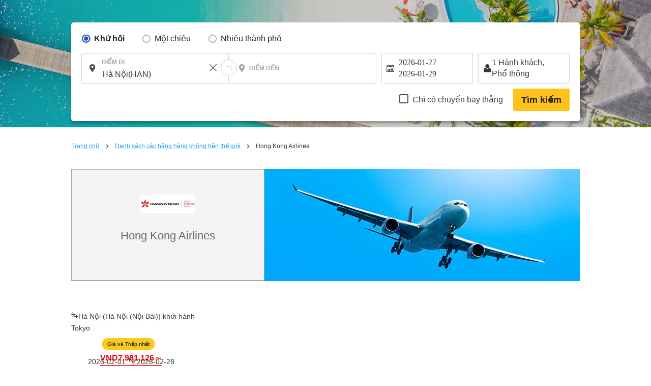

--- FILE ---
content_type: text/html; charset=UTF-8
request_url: https://vi.skyticket.com/tool/suggest_handler.php
body_size: 66137
content:
[{"iata_cd":"OKD","city_cd":"OKD","city":"Okadama","country":"Nh\u1eadt B\u1ea3n","country_2letter":"jp","airport":"Sapporo Okadama Airport","t_value_4":"Okadama (Sapporo)","t_value_5":"Sapporo Okadama Airport","most_min_price":[]},{"iata_cd":"RIS","city_cd":"RIS","city":"Rishiri","country":"Nh\u1eadt B\u1ea3n","country_2letter":"jp","airport":"Rishiri","t_value_4":"Rishiri","t_value_5":"Rishiri Airport","most_min_price":[]},{"iata_cd":"WKJ","city_cd":"WKJ","city":"Wakkanai","country":"Nh\u1eadt B\u1ea3n","country_2letter":"jp","airport":"Wakkanai","t_value_4":"Wakkanai","t_value_5":"Wakkanai Airport","most_min_price":[]},{"iata_cd":"SHB","city_cd":"SHB","city":"Nakashibetsu","country":"Nh\u1eadt B\u1ea3n","country_2letter":"jp","airport":"Nemuro Nakashibetsu","t_value_4":"Nemuro Nakashibetsu","t_value_5":"Nakashibetsu Airport","most_min_price":[]},{"iata_cd":"MBE","city_cd":"MBE","city":"Monbetsu","country":"Nh\u1eadt B\u1ea3n","country_2letter":"jp","airport":"Okhotsk Monbetsu","t_value_4":"Okhotsk Monbetsu","t_value_5":"Okhotsk Monbetsu Airport","most_min_price":{"VND":{"HAN":"VND\u00a018,190,092"}}},{"iata_cd":"MMB","city_cd":"MMB","city":"Memanbetsu","country":"Nh\u1eadt B\u1ea3n","country_2letter":"jp","airport":"Memanbetsu","t_value_4":"Memanbetsu","t_value_5":"Memanbetsu Airport","most_min_price":{"VND":{"DAD":"VND\u00a034,759,016"}}},{"iata_cd":"AKJ","city_cd":"AKJ","city":"Asahikawa","country":"Nh\u1eadt B\u1ea3n","country_2letter":"jp","airport":"Asahikawa","t_value_4":"Asahikawa","t_value_5":"Asahikawa Airport","most_min_price":{"VND":{"DAD":"VND\u00a029,870,240","HAN":"VND\u00a017,307,045","SGN":"VND\u00a018,517,021"}}},{"iata_cd":"KUH","city_cd":"KUH","city":"Kushiro","country":"Nh\u1eadt B\u1ea3n","country_2letter":"jp","airport":"Kushiro","t_value_4":"Kushiro","t_value_5":"Kushiro Airport","most_min_price":{"VND":{"HAN":"VND\u00a018,412,538"}}},{"iata_cd":"OBO","city_cd":"OBO","city":"Obihiro","country":"Nh\u1eadt B\u1ea3n","country_2letter":"jp","airport":"Tokachi Obihiro","t_value_4":"Tokachi Obihiro","t_value_5":"Tokachi\u2013Obihiro Airport","most_min_price":[]},{"iata_cd":"OIR","city_cd":"OIR","city":"Okushiri","country":"Nh\u1eadt B\u1ea3n","country_2letter":"jp","airport":"Okushiri","t_value_4":"Okushiri","t_value_5":"Okushiri Airport","most_min_price":[]},{"iata_cd":"ONJ","city_cd":"ONJ","city":"Odatenoshiro","country":"Nh\u1eadt B\u1ea3n","country_2letter":"jp","airport":"Odate Noshiro","t_value_4":"Odate Noshiro","t_value_5":"Odate\u2013Noshiro Airport","most_min_price":{"VND":{"HAN":"VND\u00a018,065,386"}}},{"iata_cd":"HAC","city_cd":"HAC","city":"Hachijoshima","country":"Nh\u1eadt B\u1ea3n","country_2letter":"jp","airport":"Hachijojima","t_value_4":"Hachijojima","t_value_5":"Hachijojima Airport","most_min_price":[]},{"iata_cd":"TJH","city_cd":"TJH","city":"Tajima","country":"Nh\u1eadt B\u1ea3n","country_2letter":"jp","airport":"Tanba","t_value_4":"Tajima","t_value_5":"Tajima Airport","most_min_price":[]},{"iata_cd":"OKI","city_cd":"OKI","city":"Oki","country":"Nh\u1eadt B\u1ea3n","country_2letter":"jp","airport":"Oki","t_value_4":"Oki","t_value_5":"Oki Airport","most_min_price":{"VND":{"HAN":"VND\u00a022,837,884"}}},{"iata_cd":"TSJ","city_cd":"TSJ","city":"Tsushima","country":"Nh\u1eadt B\u1ea3n","country_2letter":"jp","airport":"Tsushima","t_value_4":"Tsushima","t_value_5":"Tsushima Airport","most_min_price":[]},{"iata_cd":"IKI","city_cd":"IKI","city":"Iki","country":"Nh\u1eadt B\u1ea3n","country_2letter":"jp","airport":"Iki","t_value_4":"Iki","t_value_5":"Iki Airport","most_min_price":{"VND":{"SGN":"VND\u00a019,282,104"}}},{"iata_cd":"FUJ","city_cd":"FUJ","city":"GotoFukue","country":"Nh\u1eadt B\u1ea3n","country_2letter":"jp","airport":"Fukue","t_value_4":"Fukue","t_value_5":"Fukue Airport (Goto-Fukue Airport)","most_min_price":[]},{"iata_cd":"AXJ","city_cd":"AXJ","city":"Amakusa","country":"Nh\u1eadt B\u1ea3n","country_2letter":"jp","airport":"Amakusa","t_value_4":"Amakusa","t_value_5":"Amakusa Airfield","most_min_price":[]},{"iata_cd":"TNE","city_cd":"TNE","city":"Tanegashima","country":"Nh\u1eadt B\u1ea3n","country_2letter":"jp","airport":"Tanegashima","t_value_4":"Tanegashima","t_value_5":"Kyutanegashima Airport","most_min_price":[]},{"iata_cd":"KUM","city_cd":"KUM","city":"Yakushima","country":"Nh\u1eadt B\u1ea3n","country_2letter":"jp","airport":"Yakushima","t_value_4":"Yakushima","t_value_5":"Yakushima Airport","most_min_price":[]},{"iata_cd":"KKX","city_cd":"KKX","city":"Kikaijima","country":"Nh\u1eadt B\u1ea3n","country_2letter":"jp","airport":"Kikaijima","t_value_4":"Kikaiga Shima","t_value_5":"Kikai Airport (Kikai\/Kikaigashima Island Airport)","most_min_price":[]},{"iata_cd":"TKN","city_cd":"TKN","city":"Tokunoshima","country":"Nh\u1eadt B\u1ea3n","country_2letter":"jp","airport":"Tokunoshima","t_value_4":"Tokunoshima","t_value_5":"Tokunoshima Airport","most_min_price":[]},{"iata_cd":"OKE","city_cd":"OKE","city":"Okinoerabu","country":"Nh\u1eadt B\u1ea3n","country_2letter":"jp","airport":"Okinoerabu","t_value_4":"Okino Erabu","t_value_5":"Okinoerabu Airport","most_min_price":[]},{"iata_cd":"RNJ","city_cd":"RNJ","city":"Yoron","country":"Nh\u1eadt B\u1ea3n","country_2letter":"jp","airport":"Yoron","t_value_4":"Yoron","t_value_5":"Yoron Airport","most_min_price":{"VND":{"SGN":"VND\u00a067,596,900"}}},{"iata_cd":"MMY","city_cd":"MMY","city":"Miyakojima","country":"Nh\u1eadt B\u1ea3n","country_2letter":"jp","airport":"Miyako","t_value_4":"Miyako","t_value_5":"Miyako Airport","most_min_price":{"VND":{"DAD":"VND\u00a025,333,671","HAN":"VND\u00a016,968,319","SGN":"VND\u00a012,938,996"}}},{"iata_cd":"SHI","city_cd":"SHI","city":"Shimojishima","country":"Nh\u1eadt B\u1ea3n","country_2letter":"jp","airport":"Shimojishima","t_value_4":"Shimojishima","t_value_5":"Shimojishima Airport","most_min_price":[]},{"iata_cd":"KTD","city_cd":"KTD","city":"Kitadaito","country":"Nh\u1eadt B\u1ea3n","country_2letter":"jp","airport":"Kitadaitou","t_value_4":"Kitadaito","t_value_5":"Kitadaito Airport","most_min_price":[]},{"iata_cd":"MMD","city_cd":"MMD","city":"Minamidaito","country":"Nh\u1eadt B\u1ea3n","country_2letter":"jp","airport":"Minamidaitou","t_value_4":"Minami Daito","t_value_5":"Minami-Daito Airport","most_min_price":[]},{"iata_cd":"UEO","city_cd":"UEO","city":"kumejima","country":"Nh\u1eadt B\u1ea3n","country_2letter":"jp","airport":"Kumejima","t_value_4":"Kumejima","t_value_5":"Kumejima Airport","most_min_price":[]},{"iata_cd":"TRA","city_cd":"TRA","city":"Tarama","country":"Nh\u1eadt B\u1ea3n","country_2letter":"jp","airport":"Tarama","t_value_4":"Tarama","t_value_5":"Tarama Airport","most_min_price":[]},{"iata_cd":"ISG","city_cd":"ISG","city":"Ishigaki","country":"Nh\u1eadt B\u1ea3n","country_2letter":"jp","airport":"Ishigaki","t_value_4":"Ishigaki","t_value_5":"Shin-Ishigaki Airport (Painushima Ishigaki Airport)","most_min_price":{"VND":{"DAD":"VND\u00a012,328,447","HAN":"VND\u00a013,921,470","SGN":"VND\u00a013,968,656"}}},{"iata_cd":"OGN","city_cd":"OGN","city":"Yonaguni","country":"Nh\u1eadt B\u1ea3n","country_2letter":"jp","airport":"Yonaguni","t_value_4":"Yonaguni","t_value_5":"Yonaguni Airport","most_min_price":[]},{"iata_cd":"CTS","city_cd":"SPK","city":"Sapporo","country":"Nh\u1eadt B\u1ea3n","country_2letter":"jp","airport":"Sapporo (Chitose)","t_value_4":"Chitose (Sapporo)","t_value_5":"New-Chitose Airport (Sapporo)","most_min_price":{"VND":{"DAD":"VND\u00a014,346,141","HAN":"VND\u00a010,299,967","SGN":"VND\u00a010,204,753","FUK":"VND\u00a01,282,441","NGO":"VND\u00a01,186,384","HIJ":"VND\u00a02,251,433","OKA":"VND\u00a02,163,802"}}},{"iata_cd":"SPK","city_cd":"SPK","city":"Sapporo","country":"Nh\u1eadt B\u1ea3n","country_2letter":"jp","airport":"Sapporo","t_value_4":"Sapporo","t_value_5":"Sapporo (Shin-Chitose \/ Okadama)","most_min_price":{"VND":{"DAD":"VND\u00a014,346,141","HAN":"VND\u00a010,299,967","SGN":"VND\u00a010,204,753","FUK":"VND\u00a01,282,441","NGO":"VND\u00a01,186,384","HIJ":"VND\u00a02,251,433","OKA":"VND\u00a02,163,802"}}},{"iata_cd":"HKD","city_cd":"HKD","city":"Hakodate","country":"Nh\u1eadt B\u1ea3n","country_2letter":"jp","airport":"Hakodate","t_value_4":"Hakodate","t_value_5":"Hakodate Airport","most_min_price":{"VND":{"HAN":"VND\u00a017,831,143","SGN":"VND\u00a015,520,729"}}},{"iata_cd":"AOJ","city_cd":"AOJ","city":"Aomori","country":"Nh\u1eadt B\u1ea3n","country_2letter":"jp","airport":"Aomori","t_value_4":"Aomori","t_value_5":"Aomori Airport","most_min_price":{"VND":{"DAD":"VND\u00a072,644,085","HAN":"VND\u00a017,018,875","SGN":"VND\u00a036,998,652"}}},{"iata_cd":"MSJ","city_cd":"AOJ","city":"Aomori","country":"Nh\u1eadt B\u1ea3n","country_2letter":"jp","airport":"Misawa","t_value_4":"Misawa","t_value_5":"Misawa Air Base","most_min_price":{"VND":{"DAD":"VND\u00a072,644,085","HAN":"VND\u00a017,018,875","SGN":"VND\u00a036,998,652"}}},{"iata_cd":"AXT","city_cd":"AXT","city":"Akita","country":"Nh\u1eadt B\u1ea3n","country_2letter":"jp","airport":"Akita","t_value_4":"Akita","t_value_5":"Akita Airport","most_min_price":{"VND":{"DAD":"VND\u00a084,925,852","HAN":"VND\u00a017,600,270","SGN":"VND\u00a016,729,020"}}},{"iata_cd":"GAJ","city_cd":"GAJ","city":"Yamagata","country":"Nh\u1eadt B\u1ea3n","country_2letter":"jp","airport":"Yamagata","t_value_4":"Yamagata","t_value_5":"Yamagata Airport","most_min_price":{"VND":{"SGN":"VND\u00a017,480,621"}}},{"iata_cd":"SYO","city_cd":"GAJ","city":"Yamagata","country":"Nh\u1eadt B\u1ea3n","country_2letter":"jp","airport":"Shonai","t_value_4":"Shonai","t_value_5":"Shonai Airport","most_min_price":{"VND":{"SGN":"VND\u00a017,480,621"}}},{"iata_cd":"SDJ","city_cd":"SDJ","city":"Sendai","country":"Nh\u1eadt B\u1ea3n","country_2letter":"jp","airport":"Sendai","t_value_4":"Sendai","t_value_5":"Sendai Airport","most_min_price":{"VND":{"DAD":"VND\u00a020,626,896","HAN":"VND\u00a038,405,798","SGN":"VND\u00a017,044,153"}}},{"iata_cd":"FKS","city_cd":"FKS","city":"Fukushima","country":"Nh\u1eadt B\u1ea3n","country_2letter":"jp","airport":"Fukushima","t_value_4":"Fukushima","t_value_5":"Fukushima Airport","most_min_price":{"VND":{"DAD":"VND\u00a037,059,320"}}},{"iata_cd":"KIJ","city_cd":"KIJ","city":"Niigata","country":"Nh\u1eadt B\u1ea3n","country_2letter":"jp","airport":"Niigata","t_value_4":"Niigata","t_value_5":"Niigata Airport","most_min_price":{"VND":{"HAN":"VND\u00a019,019,212","SGN":"VND\u00a016,348,164"}}},{"iata_cd":"MMJ","city_cd":"MMJ","city":"Matsumoto","country":"Nh\u1eadt B\u1ea3n","country_2letter":"jp","airport":"ShinshuMatsumoto","t_value_4":"Shinshu Matsumoto","t_value_5":"Matsumoto Airport (Shinshu-Matsumoto Airport)","most_min_price":[]},{"iata_cd":"TOY","city_cd":"TOY","city":"Toyama","country":"Nh\u1eadt B\u1ea3n","country_2letter":"jp","airport":"Toyama","t_value_4":"Toyama","t_value_5":"Toyama Airport","most_min_price":{"VND":{"HAN":"VND\u00a013,385,575","SGN":"VND\u00a013,153,017"}}},{"iata_cd":"NTQ","city_cd":"TOY","city":"Toyama","country":"Nh\u1eadt B\u1ea3n","country_2letter":"jp","airport":"Noto","t_value_4":"Noto","t_value_5":"Noto Airport","most_min_price":{"VND":{"HAN":"VND\u00a013,385,575","SGN":"VND\u00a013,153,017"}}},{"iata_cd":"KMQ","city_cd":"KMQ","city":"Kanazawa","country":"Nh\u1eadt B\u1ea3n","country_2letter":"jp","airport":"Komatsu","t_value_4":"Komatsu","t_value_5":"Komatsu Airport","most_min_price":{"VND":{"DAD":"VND\u00a039,177,621","HAN":"VND\u00a018,014,830","SGN":"VND\u00a013,004,719"}}},{"iata_cd":"HND","city_cd":"TYO","city":"Tokyo","country":"Nh\u1eadt B\u1ea3n","country_2letter":"jp","airport":"S\u00e2n bay Haneda","t_value_4":"Tokyo (Haneda)","t_value_5":"Tokyo (Haneda)","most_min_price":{"VND":{"DAD":"VND\u00a07,812,606","HAN":"VND\u00a05,578,700","SGN":"VND\u00a05,409,505","SPK":"VND\u00a0967,308","OSA":"VND\u00a0926,863","FUK":"VND\u00a01,144,254","OKA":"VND\u00a01,300,978","NGO":"VND\u00a01,558,814","HIJ":"VND\u00a01,949,781","KOJ":"VND\u00a01,162,791"}}},{"iata_cd":"NRT","city_cd":"TYO","city":"Tokyo","country":"Nh\u1eadt B\u1ea3n","country_2letter":"jp","airport":"S\u00e2n bay Qu\u1ed1c t\u1ebf Narita","t_value_4":"Tokyo (Narita)","t_value_5":"Narita International Airport","most_min_price":{"VND":{"DAD":"VND\u00a07,812,606","HAN":"VND\u00a05,578,700","SGN":"VND\u00a05,409,505","SPK":"VND\u00a0967,308","OSA":"VND\u00a0926,863","FUK":"VND\u00a01,144,254","OKA":"VND\u00a01,300,978","NGO":"VND\u00a01,558,814","HIJ":"VND\u00a01,949,781","KOJ":"VND\u00a01,162,791"}}},{"iata_cd":"TYO","city_cd":"TYO","city":"Tokyo","country":"Nh\u1eadt B\u1ea3n","country_2letter":"jp","airport":"Tokyo (Narita\u30fbHaneda)","t_value_4":"Tokyo(Narita\u30fbHaneda)","t_value_5":"Tokyo (Narita \/ Haneda)","most_min_price":{"VND":{"DAD":"VND\u00a07,812,606","HAN":"VND\u00a05,578,700","SGN":"VND\u00a05,409,505","SPK":"VND\u00a0967,308","OSA":"VND\u00a0926,863","FUK":"VND\u00a01,144,254","OKA":"VND\u00a01,300,978","NGO":"VND\u00a01,558,814","HIJ":"VND\u00a01,949,781","KOJ":"VND\u00a01,162,791"}}},{"iata_cd":"IBR","city_cd":"IBR","city":"Ibaraki","country":"Nh\u1eadt B\u1ea3n","country_2letter":"jp","airport":"Ibaraki","t_value_4":"Ibaraki\u00a0","t_value_5":"Ibaraki Airport (Hyakuri Airfield)","most_min_price":[]},{"iata_cd":"FSZ","city_cd":"FSZ","city":"Shizuoka","country":"Nh\u1eadt B\u1ea3n","country_2letter":"jp","airport":"Shizuoka","t_value_4":"Shizuoka","t_value_5":"Shizuoka Airport (Mt. Fuji Shizuoka Airport)","most_min_price":{"VND":{"HAN":"VND\u00a08,426,020"}}},{"iata_cd":"NGO","city_cd":"NGO","city":"Nagoya","country":"Nh\u1eadt B\u1ea3n","country_2letter":"jp","airport":"Nagoya (Chubu)","t_value_4":"Nagoya(Chubu)","t_value_5":"Chubu Centrair International Airport","most_min_price":{"VND":{"DAD":"VND\u00a09,464,443","HAN":"VND\u00a09,016,010","SGN":"VND\u00a05,492,586","SPK":"VND\u00a01,186,384","TYO":"VND\u00a01,503,202","FUK":"VND\u00a01,103,809","OKA":"VND\u00a01,080,216","KOJ":"VND\u00a01,236,940"}}},{"iata_cd":"NKM","city_cd":"NGO","city":"Nagoya","country":"Nh\u1eadt B\u1ea3n","country_2letter":"jp","airport":"Nagoya ( Komaki )","t_value_4":"Nagoya ( Komaki )","t_value_5":"Nagoya Airfield (Komaki Airport)","most_min_price":{"VND":{"DAD":"VND\u00a09,464,443","HAN":"VND\u00a09,016,010","SGN":"VND\u00a05,492,586","SPK":"VND\u00a01,186,384","TYO":"VND\u00a01,503,202","FUK":"VND\u00a01,103,809","OKA":"VND\u00a01,080,216","KOJ":"VND\u00a01,236,940"}}},{"iata_cd":"ITM","city_cd":"OSA","city":"Osaka","country":"Nh\u1eadt B\u1ea3n","country_2letter":"jp","airport":"Osaka (Itami)","t_value_4":"Osaka(Itami)","t_value_5":"Itami Airport (Osaka International Airport)","most_min_price":{"VND":{"DAD":"VND\u00a08,104,146","HAN":"VND\u00a08,456,354","SGN":"VND\u00a07,146,445","TYO":"VND\u00a0918,437","SPK":"VND\u00a01,191,440","FUK":"VND\u00a0979,104","OKA":"VND\u00a01,135,828","KOJ":"VND\u00a0943,715"}}},{"iata_cd":"KIX","city_cd":"OSA","city":"Osaka","country":"Nh\u1eadt B\u1ea3n","country_2letter":"jp","airport":"Osaka (Kansai)","t_value_4":"Osaka(Kansai)","t_value_5":"Kansai International Airport","most_min_price":{"VND":{"DAD":"VND\u00a08,104,146","HAN":"VND\u00a08,456,354","SGN":"VND\u00a07,146,445","TYO":"VND\u00a0918,437","SPK":"VND\u00a01,191,440","FUK":"VND\u00a0979,104","OKA":"VND\u00a01,135,828","KOJ":"VND\u00a0943,715"}}},{"iata_cd":"OSA","city_cd":"OSA","city":"Osaka","country":"Nh\u1eadt B\u1ea3n","country_2letter":"jp","airport":"Osaka (Kansai, Itami)","t_value_4":"Osaka(Kansai,Itami)","t_value_5":"Osaka (Kansai \/ Itami)","most_min_price":{"VND":{"DAD":"VND\u00a08,104,146","HAN":"VND\u00a08,456,354","SGN":"VND\u00a07,146,445","TYO":"VND\u00a0918,437","SPK":"VND\u00a01,191,440","FUK":"VND\u00a0979,104","OKA":"VND\u00a01,135,828","KOJ":"VND\u00a0943,715"}}},{"iata_cd":"UKB","city_cd":"OSA","city":"Osaka","country":"Nh\u1eadt B\u1ea3n","country_2letter":"jp","airport":"Kobe","t_value_4":"Kobe","t_value_5":"Kobe Airport","most_min_price":{"VND":{"DAD":"VND\u00a08,104,146","HAN":"VND\u00a08,456,354","SGN":"VND\u00a07,146,445","TYO":"VND\u00a0918,437","SPK":"VND\u00a01,191,440","FUK":"VND\u00a0979,104","OKA":"VND\u00a01,135,828","KOJ":"VND\u00a0943,715"}}},{"iata_cd":"OKJ","city_cd":"OKJ","city":"Okayama","country":"Nh\u1eadt B\u1ea3n","country_2letter":"jp","airport":"Okayama","t_value_4":"Okayama","t_value_5":"Okayama Airport","most_min_price":{"VND":{"DAD":"VND\u00a025,503,876","HAN":"VND\u00a015,429,727","SGN":"VND\u00a012,708,123"}}},{"iata_cd":"HIJ","city_cd":"HIJ","city":"Hiroshima","country":"Nh\u1eadt B\u1ea3n","country_2letter":"jp","airport":"Hiroshima","t_value_4":"Hiroshima","t_value_5":"Hiroshima Airport","most_min_price":{"VND":{"DAD":"VND\u00a09,636,671","HAN":"VND\u00a06,699,360","SGN":"VND\u00a010,158,410","SPK":"VND\u00a02,251,433","TYO":"VND\u00a01,949,781","OKA":"VND\u00a02,266,600"}}},{"iata_cd":"YGJ","city_cd":"YGJ","city":"Yonago","country":"Nh\u1eadt B\u1ea3n","country_2letter":"jp","airport":"Yonago","t_value_4":"Yonago","t_value_5":"Miho\u2013Yonago Airport","most_min_price":[]},{"iata_cd":"TTJ","city_cd":"TTJ","city":"Tottori","country":"Nh\u1eadt B\u1ea3n","country_2letter":"jp","airport":"Tottori","t_value_4":"Tottori","t_value_5":"Tottori Airport","most_min_price":{"VND":{"DAD":"VND\u00a027,286,822"}}},{"iata_cd":"UBJ","city_cd":"UBJ","city":"Yamaguchi","country":"Nh\u1eadt B\u1ea3n","country_2letter":"jp","airport":"Yamaguchi Ube","t_value_4":"Yamaguchi Ube","t_value_5":"Yamaguchi Ube Airport","most_min_price":{"VND":{"SGN":"VND\u00a014,396,698"}}},{"iata_cd":"IWK","city_cd":"IWK","city":"Iwakuni","country":"Nh\u1eadt B\u1ea3n","country_2letter":"jp","airport":"Iwakuni","t_value_4":"Iwakuni","t_value_5":"Iwakuni Kintaikyo Airport","most_min_price":{"VND":{"HAN":"VND\u00a016,814,965"}}},{"iata_cd":"TAK","city_cd":"TAK","city":"Takamatsu","country":"Nh\u1eadt B\u1ea3n","country_2letter":"jp","airport":"Takamatsu","t_value_4":"Takamatsu","t_value_5":"Takamatsu Airport","most_min_price":{"VND":{"DAD":"VND\u00a09,017,190","HAN":"VND\u00a010,125,717","SGN":"VND\u00a08,215,370"}}},{"iata_cd":"TKS","city_cd":"TKS","city":"Tokushima","country":"Nh\u1eadt B\u1ea3n","country_2letter":"jp","airport":"Tokushima","t_value_4":"Tokushima","t_value_5":"Tokushima Awaodori Airport","most_min_price":{"VND":{"HAN":"VND\u00a017,035,727","SGN":"VND\u00a017,185,710"}}},{"iata_cd":"KCZ","city_cd":"KCZ","city":"Kochi","country":"Nh\u1eadt B\u1ea3n","country_2letter":"jp","airport":"Kochi","t_value_4":"Kochi","t_value_5":"Kochi Airport (Kochi Ryoma Airport)","most_min_price":{"VND":{"SGN":"VND\u00a013,414,224"}}},{"iata_cd":"MYJ","city_cd":"MYJ","city":"Matsuyama ","country":"Nh\u1eadt B\u1ea3n","country_2letter":"jp","airport":"Matsuyama","t_value_4":"Matsuyama","t_value_5":"Matsuyama Airport","most_min_price":{"VND":{"DAD":"VND\u00a055,626,896","HAN":"VND\u00a016,892,484","SGN":"VND\u00a014,304,011"}}},{"iata_cd":"KKJ","city_cd":"KKJ","city":"Kitakyushu","country":"Nh\u1eadt B\u1ea3n","country_2letter":"jp","airport":"Kitakyushu","t_value_4":"Kitakyushu","t_value_5":"Kitakyushu Airport","most_min_price":{"VND":{"DAD":"VND\u00a012,716,549","HAN":"VND\u00a017,313,785","SGN":"VND\u00a016,983,486"}}},{"iata_cd":"FUK","city_cd":"FUK","city":"Fukuoka","country":"Nh\u1eadt B\u1ea3n","country_2letter":"jp","airport":"Fukuoka","t_value_4":"Fukuoka","t_value_5":"Fukuoka Airport","most_min_price":{"VND":{"DAD":"VND\u00a09,662,960","HAN":"VND\u00a06,147,624","SGN":"VND\u00a08,765,083","TYO":"VND\u00a01,144,254","SPK":"VND\u00a01,282,441","OSA":"VND\u00a0987,530","OKA":"VND\u00a01,007,752","NGO":"VND\u00a01,167,847","KOJ":"VND\u00a01,816,650"}}},{"iata_cd":"HSG","city_cd":"HSG","city":"Saga","country":"Nh\u1eadt B\u1ea3n","country_2letter":"jp","airport":"Saga","t_value_4":"Saga","t_value_5":"Saga Airport","most_min_price":{"VND":{"DAD":"VND\u00a09,344,288","SGN":"VND\u00a013,542,299"}}},{"iata_cd":"NGS","city_cd":"NGS","city":"Nagasaki","country":"Nh\u1eadt B\u1ea3n","country_2letter":"jp","airport":"NGSNagasaki","t_value_4":"Nagasaki","t_value_5":"Nagasaki Airport","most_min_price":{"VND":{"HAN":"VND\u00a017,057,634","SGN":"VND\u00a017,313,785"}}},{"iata_cd":"KMJ","city_cd":"KMJ","city":"Kumamoto","country":"Nh\u1eadt B\u1ea3n","country_2letter":"jp","airport":"Kumamoto","t_value_4":"Kumamoto","t_value_5":"Kumamoto Airport","most_min_price":{"VND":{"DAD":"VND\u00a09,713,516","HAN":"VND\u00a015,990,900","SGN":"VND\u00a011,877,318"}}},{"iata_cd":"OIT","city_cd":"OIT","city":"Oita","country":"Nh\u1eadt B\u1ea3n","country_2letter":"jp","airport":"Oita","t_value_4":"Oita","t_value_5":"Oita Airport","most_min_price":{"VND":{"HAN":"VND\u00a017,214,358","SGN":"VND\u00a08,380,520"}}},{"iata_cd":"KMI","city_cd":"KMI","city":"Miyazaki","country":"Nh\u1eadt B\u1ea3n","country_2letter":"jp","airport":"Miyazaki","t_value_4":"Miyazaki","t_value_5":"Miyazaki Airport","most_min_price":{"VND":{"HAN":"VND\u00a012,612,067","SGN":"VND\u00a09,711,831"}}},{"iata_cd":"KOJ","city_cd":"KOJ","city":"Kagoshima","country":"Nh\u1eadt B\u1ea3n","country_2letter":"jp","airport":"Kagoshima","t_value_4":"Kagoshima","t_value_5":"Kagoshima Airport","most_min_price":{"VND":{"DAD":"VND\u00a025,712,842","HAN":"VND\u00a013,382,205","SGN":"VND\u00a09,785,980","TYO":"VND\u00a01,162,791","NGO":"VND\u00a01,135,828","OSA":"VND\u00a0952,141","OKA":"VND\u00a02,172,228","FUK":"VND\u00a01,631,278"}}},{"iata_cd":"ASJ","city_cd":"ASJ","city":"Amami Oshima","country":"Nh\u1eadt B\u1ea3n","country_2letter":"jp","airport":"Amami Oshima","t_value_4":"Amami Oshima","t_value_5":"Amami Airport","most_min_price":{"VND":{"SGN":"VND\u00a021,843,614"}}},{"iata_cd":"OKA","city_cd":"OKA","city":"Okinawa","country":"Nh\u1eadt B\u1ea3n","country_2letter":"jp","airport":"Naha","t_value_4":"Okinawa (Naha) ","t_value_5":"Naha Airport","most_min_price":{"VND":{"DAD":"VND\u00a07,470,678","HAN":"VND\u00a05,444,894","SGN":"VND\u00a08,228,851","TYO":"VND\u00a01,300,978","SPK":"VND\u00a02,163,802","NGO":"VND\u00a01,080,216","OSA":"VND\u00a01,144,254","HIJ":"VND\u00a02,266,600","FUK":"VND\u00a01,007,752","KOJ":"VND\u00a02,172,228"}}},{"iata_cd":"CAI","city_cd":"CAI","city":"Cairo","country":"Ai C\u1eadp","country_2letter":"eg","airport":"Cairo","t_value_4":"Cairo","t_value_5":"Cairo International Airport","most_min_price":{"VND":{"DAD":"VND\u00a030,267,948","HAN":"VND\u00a022,446,917","SGN":"VND\u00a021,600,944"}}},{"iata_cd":"LXR","city_cd":"LXR","city":"Luxor","country":"Ai C\u1eadp","country_2letter":"eg","airport":"Luxor","t_value_4":"Luxor","t_value_5":"Luxor International Airport","most_min_price":{"VND":{"SGN":"VND\u00a036,703,742"}}},{"iata_cd":"SSH","city_cd":"SSH","city":"Sharm el Sheikh","country":"Ai C\u1eadp","country_2letter":"eg","airport":"Sharm El Sheik","t_value_4":"Sharm El Sheik","t_value_5":"Sharm el-Sheikh International Airport","most_min_price":{"VND":{"DAD":"VND\u00a035,487,024","HAN":"VND\u00a028,011,460","SGN":"VND\u00a031,385,238"}}},{"iata_cd":"ABS","city_cd":"ABS","city":"Abu Simbel","country":"Ai C\u1eadp","country_2letter":"eg","airport":"Abu Simbel","t_value_4":"Abu Simbel","t_value_5":"Abu Simbel Airport","most_min_price":[]},{"iata_cd":"ALY","city_cd":"ALY","city":"Alexandria (Ai C\u1eadp)","country":"Ai C\u1eadp","country_2letter":"eg","airport":"El Nouzha (Alexandria)","t_value_4":"El Nouzha (Alexandria)","t_value_5":"El Nouzha Airport","most_min_price":[]},{"iata_cd":"HBE","city_cd":"ALY","city":"Alexandria (Ai C\u1eadp)","country":"Ai C\u1eadp","country_2letter":"eg","airport":"Alexandria","t_value_4":"Alexandria","t_value_5":"Borg El Arab Airport","most_min_price":[]},{"iata_cd":"ASW","city_cd":"ASW","city":"Aswan","country":"Ai C\u1eadp","country_2letter":"eg","airport":"Aswan (Daraw)","t_value_4":"Aswan (Daraw)","t_value_5":"Aswan International Airport","most_min_price":[]},{"iata_cd":"HRG","city_cd":"HRG","city":"Hurghada","country":"Ai C\u1eadp","country_2letter":"eg","airport":"Hurghada","t_value_4":"Hurghada","t_value_5":"Hurghada International Airport","most_min_price":[]},{"iata_cd":"RMF","city_cd":"RMF","city":"Marsa Alam","country":"Ai C\u1eadp","country_2letter":"eg","airport":"Marsa Alam","t_value_4":"Marsa Alam","t_value_5":"Marsa Alam International Airport","most_min_price":[]},{"iata_cd":"RIO","city_cd":"RIO","city":"Rio de Janeiro","country":"Brazil","country_2letter":"br","airport":"Rio de Janeiro","t_value_4":"Rio de Janeiro","t_value_5":"Rio de Janeiro","most_min_price":{"VND":{"HAN":"VND\u00a048,564,207","SGN":"VND\u00a043,483,317"}}},{"iata_cd":"GIG","city_cd":"RIO","city":"Rio de Janeiro","country":"Brazil","country_2letter":"br","airport":"Rio de Janeiro\/Gale\u00e3o\u2013Antonio Carlos Jobim","t_value_4":"Rio de Janeiro\/Gale\u00e3o\u2013Antonio Carlos Jobim","t_value_5":"Rio de Janeiro-Galeao International Airport","most_min_price":{"VND":{"HAN":"VND\u00a048,564,207","SGN":"VND\u00a043,483,317"}}},{"iata_cd":"SDU","city_cd":"RIO","city":"Rio de Janeiro","country":"Brazil","country_2letter":"br","airport":"Santos Dumont","t_value_4":"Santos Dumont","t_value_5":"Santos Dumont Airport","most_min_price":{"VND":{"HAN":"VND\u00a048,564,207","SGN":"VND\u00a043,483,317"}}},{"iata_cd":"SAO","city_cd":"SAO","city":"Sao Paulo","country":"Brazil","country_2letter":"br","airport":"S\u00e3o Paulo","t_value_4":"S\u00e3o Paulo","t_value_5":"Sao Paulo (Guarulhos \/ Congonhas \/ Campinas)","most_min_price":{"VND":{"DAD":"VND\u00a053,217,055","HAN":"VND\u00a034,708,460","SGN":"VND\u00a040,690,934"}}},{"iata_cd":"GRU","city_cd":"SAO","city":"Sao Paulo","country":"Brazil","country_2letter":"br","airport":"S\u00e3o Paulo\/Guarulhos\u2013Governador Andr\u00e9 Franco Montoro","t_value_4":"S\u00e3o Paulo\/Guarulhos\u2013Governador Andr\u00e9 Franco Montoro","t_value_5":"Sao Paulo-Guarulhos International Airport","most_min_price":{"VND":{"DAD":"VND\u00a053,217,055","HAN":"VND\u00a034,708,460","SGN":"VND\u00a040,690,934"}}},{"iata_cd":"VCP","city_cd":"SAO","city":"Sao Paulo","country":"Brazil","country_2letter":"br","airport":"Sao Paulo Viracop","t_value_4":"Sao Paulo Viracop","t_value_5":"Viracopos International Airport","most_min_price":{"VND":{"DAD":"VND\u00a053,217,055","HAN":"VND\u00a034,708,460","SGN":"VND\u00a040,690,934"}}},{"iata_cd":"SSA","city_cd":"SSA","city":"Salvador","country":"Brazil","country_2letter":"br","airport":"Salvador-Deputado Lu\u00eds Eduardo Magalh\u00e3es (Dois de Julho) (Salvador da Bahia)","t_value_4":"Salvador-Deputado Lu\u00eds Eduardo Magalh\u00e3es (Dois de Julho) (Salvador da Bahia)","t_value_5":"Deputado Luis Eduardo Magalhaes International Airport","most_min_price":{"VND":{"HAN":"VND\u00a0151,488,036"}}},{"iata_cd":"CWB","city_cd":"CWB","city":"Curitiba","country":"Brazil","country_2letter":"br","airport":"Afonso Pena (Curitiba)","t_value_4":"Afonso Pena (Curitiba)","t_value_5":"Afonso Pena International Airport","most_min_price":[]},{"iata_cd":"IGU","city_cd":"IGU","city":"Foz to Iguacu","country":"Brazil","country_2letter":"br","airport":"Foz do Igua\u00e7u\/Cataratas","t_value_4":"Foz do Igua\u00e7u\/Cataratas","t_value_5":"Foz do Iguacu International Airport","most_min_price":[]},{"iata_cd":"FOR","city_cd":"FOR","city":"Fortaleza","country":"Brazil","country_2letter":"br","airport":"Fortaleza","t_value_4":"Fortaleza","t_value_5":"Pinto Martins \u2013 Fortaleza International Airport","most_min_price":[]},{"iata_cd":"AJU","city_cd":"AJU","city":"Aracaju","country":"Brazil","country_2letter":"br","airport":"Aracaju","t_value_4":"Aracaju","t_value_5":"Santa Maria Airport","most_min_price":[]},{"iata_cd":"BEL","city_cd":"BEL","city":"Belem","country":"Brazil","country_2letter":"br","airport":"Bel\u00e9m\/Val de Cans\u2013J\u00falio Cezar Ribeiro","t_value_4":"Bel\u00e9m\/Val de Cans\u2013J\u00falio Cezar Ribeiro","t_value_5":"Val de Cans International Airport","most_min_price":[]},{"iata_cd":"CNF","city_cd":"BHZ","city":"Belo Horizonte","country":"Brazil","country_2letter":"br","airport":"Confins, Belo Horizonte","t_value_4":"Belo Horizonte Confins","t_value_5":"Tancredo Neves International Airport","most_min_price":[]},{"iata_cd":"BVB","city_cd":"BVB","city":"Boa Vista (Roraima)","country":"Brazil","country_2letter":"br","airport":"Boa Vista","t_value_4":"Boa Vista","t_value_5":"Boa Vista International Airport","most_min_price":[]},{"iata_cd":"BSB","city_cd":"BSB","city":"Brasilia","country":"Brazil","country_2letter":"br","airport":"Bras\u00edlia\u2013Presidente Juscelino Kubitschek (Bras\u00edlia)","t_value_4":"Bras\u00edlia\u2013Presidente Juscelino Kubitschek (Bras\u00edlia)","t_value_5":"Brasilia International Airport","most_min_price":[]},{"iata_cd":"CGR","city_cd":"CGR","city":"Campo Grande","country":"Brazil","country_2letter":"br","airport":"Campo Grande","t_value_4":"Campo Grande","t_value_5":"Campo Grande International Airport","most_min_price":[]},{"iata_cd":"CGB","city_cd":"CGB","city":"Cuiaba","country":"Brazil","country_2letter":"br","airport":"Cuiaba","t_value_4":"Cuiaba","t_value_5":"Marechal Rondon International Airport","most_min_price":[]},{"iata_cd":"FLN","city_cd":"FLN","city":"Florianopolis","country":"Brazil","country_2letter":"br","airport":"Florianopolis H. Luz","t_value_4":"Florianopolis H. Luz","t_value_5":"Hercilio Luz International Airport","most_min_price":[]},{"iata_cd":"GYN","city_cd":"GYN","city":"Goiania","country":"Brazil","country_2letter":"br","airport":"Santa Genoveva\/Goi\u00e2nia","t_value_4":"Santa Genoveva\/Goi\u00e2nia","t_value_5":"Santa Genoveva Airport","most_min_price":[]},{"iata_cd":"IOS","city_cd":"IOS","city":"Bahia","country":"Brazil","country_2letter":"br","airport":"Ilheus","t_value_4":"Ilheus","t_value_5":"Ilheus Jorge Amado Airport","most_min_price":[]},{"iata_cd":"IMP","city_cd":"IMP","city":"Imperatriz","country":"Brazil","country_2letter":"br","airport":"Imperatriz","t_value_4":"Imperatriz","t_value_5":"Imperatriz Airport","most_min_price":[]},{"iata_cd":"JPA","city_cd":"JPA","city":"Joao Pessoa","country":"Brazil","country_2letter":"br","airport":"Joao Pessoa","t_value_4":"Joao Pessoa","t_value_5":"Presidente Castro Pinto International Airport","most_min_price":[]},{"iata_cd":"JOI","city_cd":"JOI","city":"Joinville (Santa Catarina)","country":"Brazil","country_2letter":"br","airport":"Joinville","t_value_4":"Joinville","t_value_5":"Joinville-Lauro Carneiro de Loyola Airport","most_min_price":[]},{"iata_cd":"LDB","city_cd":"LDB","city":"Londrina (Parana)","country":"Brazil","country_2letter":"br","airport":"Londorina","t_value_4":"Londorina","t_value_5":"Londrina Airport","most_min_price":[]},{"iata_cd":"MCP","city_cd":"MCP","city":"Macapa","country":"Brazil","country_2letter":"br","airport":"Macapa","t_value_4":"Macapa","t_value_5":"Macapa International Airport","most_min_price":[]},{"iata_cd":"MCZ","city_cd":"MCZ","city":"Maceio","country":"Brazil","country_2letter":"br","airport":"Maceio","t_value_4":"Maceio","t_value_5":"Zumbi dos Palmares International Airport","most_min_price":[]},{"iata_cd":"MAO","city_cd":"MAO","city":"Manaus","country":"Brazil","country_2letter":"br","airport":"Brigadeiro Eduardo Gomes\u2013Manaus (Manaus)","t_value_4":"Brigadeiro Eduardo Gomes\u2013Manaus (Manaus)","t_value_5":"Eduardo Gomes International Airport","most_min_price":[]},{"iata_cd":"MGF","city_cd":"MGF","city":"Maringa","country":"Brazil","country_2letter":"br","airport":"Maringa","t_value_4":"Maringa","t_value_5":"Maringa Regional Airport","most_min_price":[]},{"iata_cd":"NAT","city_cd":"NAT","city":"Natal","country":"Brazil","country_2letter":"br","airport":"Natal","t_value_4":"Natal","t_value_5":"Natal International Airport","most_min_price":[]},{"iata_cd":"NVT","city_cd":"NVT","city":"Navegantes","country":"Brazil","country_2letter":"br","airport":"Navegantes","t_value_4":"Navegantes","t_value_5":"Navegantes Airport","most_min_price":[]},{"iata_cd":"PMW","city_cd":"PMW","city":"x","country":"Brazil","country_2letter":"br","airport":"Palmas","t_value_4":"Palmas","t_value_5":"Palmas Airport","most_min_price":[]},{"iata_cd":"POA","city_cd":"POA","city":"Porto Alegre","country":"Brazil","country_2letter":"br","airport":"Salgado Filho (Porto Alegre)","t_value_4":"Salgado Filho (Porto Alegre)","t_value_5":"Salgado Filho International Airport","most_min_price":[]},{"iata_cd":"BPS","city_cd":"BPS","city":"Porto Seguro","country":"Brazil","country_2letter":"br","airport":"Porto Seguro","t_value_4":"Porto Seguro","t_value_5":"Porto Seguro International Airport","most_min_price":[]},{"iata_cd":"PVH","city_cd":"PVH","city":"Porto Velho","country":"Brazil","country_2letter":"br","airport":"Porto Velho","t_value_4":"Porto Velho","t_value_5":"Porto Velho International Airport","most_min_price":[]},{"iata_cd":"REC","city_cd":"REC","city":"Recife","country":"Brazil","country_2letter":"br","airport":"Recife\/Guararapes\u2013Gilberto Freyre (Recife)","t_value_4":"Recife\/Guararapes\u2013Gilberto Freyre (Recife)","t_value_5":"Recife\/Guararapes-Gilberto Freyre International Airport","most_min_price":[]},{"iata_cd":"RAO","city_cd":"RAO","city":"Ribeirao Preto","country":"Brazil","country_2letter":"br","airport":"Ribeirao Preto","t_value_4":"Ribeirao Preto","t_value_5":"Leite Lopes Airport","most_min_price":[]},{"iata_cd":"RBR","city_cd":"RBR","city":"Rio Branco","country":"Brazil","country_2letter":"br","airport":"Rio Branco","t_value_4":"Rio Branco","t_value_5":"Rio Branco International Airport","most_min_price":[]},{"iata_cd":"STM","city_cd":"STM","city":"Santarem","country":"Brazil","country_2letter":"br","airport":"Stevens Point","t_value_4":"Stevens Point","t_value_5":"Santarem\u2013Maestro Wilson Fonseca Airport","most_min_price":[]},{"iata_cd":"SJP","city_cd":"SJP","city":"Sao Jose do Rio Preto","country":"Brazil","country_2letter":"br","airport":"Sao Jose Rio Preto","t_value_4":"Sao Jose Rio Preto","t_value_5":"Sao Jose do Rio Preto Airport","most_min_price":[]},{"iata_cd":"SLZ","city_cd":"SLZ","city":"Sao Luis","country":"Brazil","country_2letter":"br","airport":"Sao Luis","t_value_4":"Sao Luis","t_value_5":"Marechal Cunha Machado International Airport","most_min_price":[]},{"iata_cd":"CGH","city_cd":"VCP","city":"Campinas (Sao Paulo)","country":"Brazil","country_2letter":"br","airport":"S\u00e3o Paulo\/Congonhas","t_value_4":"S\u00e3o Paulo\/Congonhas","t_value_5":"Sao Paulo-Congonhas Airport","most_min_price":[]},{"iata_cd":"THE","city_cd":"THE","city":"Teresina","country":"Brazil","country_2letter":"br","airport":"Teresina","t_value_4":"Teresina","t_value_5":"Teresina\u2013Senador Petronio Portella Airport","most_min_price":[]},{"iata_cd":"UDI","city_cd":"UDI","city":"Uberlandia","country":"Brazil","country_2letter":"br","airport":"Uberlandia","t_value_4":"Uberlandia","t_value_5":"Uberlandia Airport","most_min_price":[]},{"iata_cd":"BHZ","city_cd":"BHZ","city":"Belo Horizonte","country":"Brazil","country_2letter":"br","airport":"Belo Horizonte","t_value_4":"Belo Horizonte","t_value_5":"Belo Horizonte Pampulha Airport","most_min_price":[]},{"iata_cd":"PPB","city_cd":"PPB","city":"Presidente Prudente","country":"Brazil","country_2letter":"br","airport":"Presidente Prudente Airport","t_value_4":"","t_value_5":"Presidente Prudente Airport","most_min_price":[]},{"iata_cd":"SEL","city_cd":"SEL","city":"Seoul","country":"H\u00e0n Qu\u1ed1c","country_2letter":"kr","airport":"Seoul","t_value_4":"Seoul","t_value_5":"Seoul","most_min_price":{"VND":{"DAD":"VND\u00a05,473,543","HAN":"VND\u00a04,871,588","SGN":"VND\u00a07,979,610"}}},{"iata_cd":"ICN","city_cd":"SEL","city":"Seoul","country":"H\u00e0n Qu\u1ed1c","country_2letter":"kr","airport":"Incheon ","t_value_4":"Incheon ","t_value_5":"Incheon International Airport","most_min_price":{"VND":{"DAD":"VND\u00a05,473,543","HAN":"VND\u00a04,871,588","SGN":"VND\u00a07,979,610"}}},{"iata_cd":"GMP","city_cd":"SEL","city":"Seoul","country":"H\u00e0n Qu\u1ed1c","country_2letter":"kr","airport":"Gimpo","t_value_4":"Gimpo","t_value_5":"Gimpo International Airport","most_min_price":{"VND":{"DAD":"VND\u00a05,473,543","HAN":"VND\u00a04,871,588","SGN":"VND\u00a07,979,610"}}},{"iata_cd":"PUS","city_cd":"PUS","city":"Busan","country":"H\u00e0n Qu\u1ed1c","country_2letter":"kr","airport":"Busan","t_value_4":"Busan","t_value_5":"Gimhae International Airport","most_min_price":{"VND":{"DAD":"VND\u00a07,522,751","HAN":"VND\u00a07,057,634","SGN":"VND\u00a06,964,948"}}},{"iata_cd":"TAE","city_cd":"TAE","city":"Daegu","country":"H\u00e0n Qu\u1ed1c","country_2letter":"kr","airport":"Daegu","t_value_4":"Daegu","t_value_5":"Daegu International Airport","most_min_price":{"VND":{"DAD":"VND\u00a07,304,685","HAN":"VND\u00a08,502,528","SGN":"VND\u00a012,935,626"}}},{"iata_cd":"CJU","city_cd":"CJU","city":"Jeju","country":"H\u00e0n Qu\u1ed1c","country_2letter":"kr","airport":"Jeju","t_value_4":"Jeju","t_value_5":"Jeju Internaional Airport","most_min_price":{"VND":{"DAD":"VND\u00a011,539,266","HAN":"VND\u00a010,515,673","SGN":"VND\u00a010,455,006"}}},{"iata_cd":"CJJ","city_cd":"CJJ","city":"Cheongju","country":"H\u00e0n Qu\u1ed1c","country_2letter":"kr","airport":"Cheongju","t_value_4":"Cheongju","t_value_5":"Cheongju Airport","most_min_price":[]},{"iata_cd":"KUV","city_cd":"KUV","city":"Gunsan \/ Kunsan","country":"H\u00e0n Qu\u1ed1c","country_2letter":"kr","airport":"Gunsan","t_value_4":"Gunsan","t_value_5":"Gunsan Airport","most_min_price":[]},{"iata_cd":"KWJ","city_cd":"KWJ","city":"Gwangju","country":"H\u00e0n Qu\u1ed1c","country_2letter":"kr","airport":"Kwangju","t_value_4":"Kwangju","t_value_5":"Gwangju Airport","most_min_price":[]},{"iata_cd":"KPO","city_cd":"KPO","city":"Pohang","country":"H\u00e0n Qu\u1ed1c","country_2letter":"kr","airport":"Pohang","t_value_4":"Pohang","t_value_5":"Pohang Airport","most_min_price":[]},{"iata_cd":"USN","city_cd":"USN","city":"Ulsan","country":"H\u00e0n Qu\u1ed1c","country_2letter":"kr","airport":"Ulsan","t_value_4":"Ulsan","t_value_5":"Ulsan Airport","most_min_price":[]},{"iata_cd":"RSU","city_cd":"RSU","city":"Yeosu","country":"H\u00e0n Qu\u1ed1c","country_2letter":"kr","airport":"Yeosu","t_value_4":"Yeosu","t_value_5":"Yeosu Airport","most_min_price":[]},{"iata_cd":"YNY","city_cd":"YNY","city":"Yangyang","country":"H\u00e0n Qu\u1ed1c","country_2letter":"kr","airport":"Yangyang International Airport","t_value_4":"","t_value_5":"Yangyang International Airport","most_min_price":[]},{"iata_cd":"MEX","city_cd":"MEX","city":"Mexico City","country":"Mexico","country_2letter":"mx","airport":"Mexico City","t_value_4":"Mexico City","t_value_5":"Mexico City International Airport","most_min_price":{"VND":{"DAD":"VND\u00a041,514,999","HAN":"VND\u00a043,019,886","SGN":"VND\u00a040,358,949"}}},{"iata_cd":"CUN","city_cd":"CUN","city":"Cancun","country":"Mexico","country_2letter":"mx","airport":"Cancun","t_value_4":"Cancun","t_value_5":"Cancun International Airport","most_min_price":{"VND":{"DAD":"VND\u00a049,593,866","HAN":"VND\u00a044,253,455","SGN":"VND\u00a034,710,145"}}},{"iata_cd":"BJX","city_cd":"BJX","city":"Guanajuato","country":"Mexico","country_2letter":"mx","airport":"Leon\/Guanajuato Del Bajio","t_value_4":"Leon\/Guanajuato Del Bajio","t_value_5":"Del Bajio International Airport","most_min_price":[]},{"iata_cd":"MTY","city_cd":"MTY","city":"Monterrey (Mexico)","country":"Mexico","country_2letter":"mx","airport":"Monterrey (Monterrey Gen Mariano Escobedo)","t_value_4":"Monterrey (Monterrey Gen Mariano Escobedo)","t_value_5":"Monterrey International Airport","most_min_price":[]},{"iata_cd":"ACA","city_cd":"ACA","city":"Acapulco","country":"Mexico","country_2letter":"mx","airport":"General Juan N. \u00c1lvarez (Acapulco)","t_value_4":"General Juan N. \u00c1lvarez (Acapulco)","t_value_5":"Acapulco International Airport","most_min_price":[]},{"iata_cd":"AGU","city_cd":"AGU","city":"Aguascalientes","country":"Mexico","country_2letter":"mx","airport":"Aguascalientes","t_value_4":"Aguascalientes","t_value_5":"Aguascalientes International Airport","most_min_price":[]},{"iata_cd":"CPE","city_cd":"CPE","city":"Campeche","country":"Mexico","country_2letter":"mx","airport":"Campeche","t_value_4":"Campeche","t_value_5":"Alberto Acuna Ongay International Airport","most_min_price":[]},{"iata_cd":"CTM","city_cd":"CTM","city":"Chetumal","country":"Mexico","country_2letter":"mx","airport":"Chetumal","t_value_4":"Chetumal","t_value_5":"Chetumal International Airport","most_min_price":[]},{"iata_cd":"CUU","city_cd":"CUU","city":"Chihuahua","country":"Mexico","country_2letter":"mx","airport":"Chihuahua","t_value_4":"Chihuahua","t_value_5":"General Roberto Fierro Villalobos International Airport","most_min_price":[]},{"iata_cd":"CME","city_cd":"CME","city":"Ciudad del Carmen","country":"Mexico","country_2letter":"mx","airport":"Ciudad Del Carmen","t_value_4":"Ciudad Del Carmen","t_value_5":"Ciudad del Carmen International Airport","most_min_price":[]},{"iata_cd":"CJS","city_cd":"CJS","city":"Ciuadad Juarez","country":"Mexico","country_2letter":"mx","airport":"Ciudad Juarez","t_value_4":"Ciudad Juarez","t_value_5":"Abraham Gonzalez International Airport","most_min_price":[]},{"iata_cd":"CEN","city_cd":"CEN","city":"Ciudad Obregon","country":"Mexico","country_2letter":"mx","airport":"Ciudad Obregon","t_value_4":"Ciudad Obregon","t_value_5":"Ciudad Obregon International Airport","most_min_price":[]},{"iata_cd":"CVM","city_cd":"CVM","city":"Ciuadad Victoria","country":"Mexico","country_2letter":"mx","airport":"Ciudad Victoria","t_value_4":"Ciudad Victoria","t_value_5":"General Pedro J. Mendez International Airport","most_min_price":[]},{"iata_cd":"CLQ","city_cd":"CLQ","city":"Th\u00e0nh ph\u1ed1 Colima","country":"Mexico","country_2letter":"mx","airport":"Colima","t_value_4":"Colima","t_value_5":"Colima Airport","most_min_price":[]},{"iata_cd":"CZM","city_cd":"CZM","city":"Cozumel","country":"Mexico","country_2letter":"mx","airport":"Cozumel","t_value_4":"Cozumel","t_value_5":"Cozumel Airport","most_min_price":[]},{"iata_cd":"CUL","city_cd":"CUL","city":"Culiacan","country":"Mexico","country_2letter":"mx","airport":"Culiacan Bachiguala","t_value_4":"Culiacan Bachiguala","t_value_5":"Federal de Bachigualato International Airport","most_min_price":[]},{"iata_cd":"DGO","city_cd":"DGO","city":"Durango (Mexico)","country":"Mexico","country_2letter":"mx","airport":"Durango Victoria","t_value_4":"Durango Victoria","t_value_5":"General Guadalupe Victoria International Airport","most_min_price":[]},{"iata_cd":"GDL","city_cd":"GDL","city":"Guadalajara","country":"Mexico","country_2letter":"mx","airport":"Guadalajara","t_value_4":"Guadalajara","t_value_5":"Miguel Hidalgo y Costilla International Airport","most_min_price":[]},{"iata_cd":"GYM","city_cd":"GYM","city":"Guaymas","country":"Mexico","country_2letter":"mx","airport":"Guaymas Yanez","t_value_4":"Guaymas Yanez","t_value_5":"Guaymas Airport","most_min_price":[]},{"iata_cd":"HMO","city_cd":"HMO","city":"Hermosillo","country":"Mexico","country_2letter":"mx","airport":"Hermosillo P. Garcia","t_value_4":"Hermosillo P. Garcia","t_value_5":"General Ignacio Pesqueira Garcia International Airport","most_min_price":[]},{"iata_cd":"HUX","city_cd":"HUX","city":"Huatulco","country":"Mexico","country_2letter":"mx","airport":"Huatulco B Huatulco","t_value_4":"Huatulco B Huatulco","t_value_5":"Bahias de Huatulco International Airport","most_min_price":[]},{"iata_cd":"ZIH","city_cd":"ZIH","city":"Ixtapa \/ Zihuatanejo","country":"Mexico","country_2letter":"mx","airport":"S\u00e2n bay Qu\u1ed1c t\u1ebf Ixtapa\/Zihuatanejo","t_value_4":"Ixtapa\/Zihuatanejo Intl","t_value_5":"Ixtapa-Zihuatanejo International Airport","most_min_price":[]},{"iata_cd":"JAL","city_cd":"JAL","city":"Xalapa","country":"Mexico","country_2letter":"mx","airport":"Jalapa","t_value_4":"Jalapa","t_value_5":"El Lencero Airport","most_min_price":[]},{"iata_cd":"LAP","city_cd":"LAP","city":"La Paz","country":"Mexico","country_2letter":"mx","airport":"Manuel M\u00e1rquez de Le\u00f3n (La Paz)","t_value_4":"Manuel M\u00e1rquez de Le\u00f3n (La Paz)","t_value_5":"Manuel Marquez de Leon International Airport","most_min_price":[]},{"iata_cd":"LZC","city_cd":"LZC","city":"Lazaro Cardenas","country":"Mexico","country_2letter":"mx","airport":"Lazaro Cardenas","t_value_4":"Lazaro Cardenas","t_value_5":"Lazaro Cardenas Airport","most_min_price":[]},{"iata_cd":"LTO","city_cd":"LTO","city":"Loreto","country":"Mexico","country_2letter":"mx","airport":"Loreto","t_value_4":"Loreto","t_value_5":"Loreto International Airport","most_min_price":[]},{"iata_cd":"SJD","city_cd":"SJD","city":"San Jose del Cabo","country":"Mexico","country_2letter":"mx","airport":"Los Cabos","t_value_4":"Los Cabos","t_value_5":"Los Cabos International Airport","most_min_price":[]},{"iata_cd":"LMM","city_cd":"LMM","city":"Los Mochis","country":"Mexico","country_2letter":"mx","airport":"Los Mochis","t_value_4":"Los Mochis","t_value_5":"Federal del Valle del Fuerte International Airport","most_min_price":[]},{"iata_cd":"ZLO","city_cd":"ZLO","city":"Manzanillo","country":"Mexico","country_2letter":"mx","airport":"Manzanillo","t_value_4":"Manzanillo","t_value_5":"Manzanillo Airport","most_min_price":[]},{"iata_cd":"MAM","city_cd":"MAM","city":"Matamoros","country":"Mexico","country_2letter":"mx","airport":"Matamoros","t_value_4":"Matamoros","t_value_5":"General Servando Canales International Airport","most_min_price":[]},{"iata_cd":"MZT","city_cd":"MZT","city":"Mazatlan","country":"Mexico","country_2letter":"mx","airport":"Mazatlan","t_value_4":"Mazatlan","t_value_5":"Mazatlan International Airport","most_min_price":[]},{"iata_cd":"MID","city_cd":"MID","city":"Merida","country":"Mexico","country_2letter":"mx","airport":"M\u00e9rida-Rej\u00f3n (Manuel Crescencio Rej\u00f3n)","t_value_4":"M\u00e9rida-Rej\u00f3n (Manuel Crescencio Rej\u00f3n)","t_value_5":"Merida International Airport","most_min_price":[]},{"iata_cd":"MXL","city_cd":"MXL","city":"Mexicali","country":"Mexico","country_2letter":"mx","airport":"Mexicali","t_value_4":"Mexicali","t_value_5":"General Rodolfo Sanchez Taboada International Airport","most_min_price":[]},{"iata_cd":"MTT","city_cd":"MTT","city":"Minatitlan","country":"Mexico","country_2letter":"mx","airport":"Minatitlan","t_value_4":"Minatitlan","t_value_5":"Minatitlan \/ Coatzacoalcos National Airport","most_min_price":[]},{"iata_cd":"LOV","city_cd":"LOV","city":"Monclova","country":"Mexico","country_2letter":"mx","airport":"Monclova","t_value_4":"Monclova","t_value_5":"Venustiano Carranza International Airport","most_min_price":[]},{"iata_cd":"MLM","city_cd":"MLM","city":"Morelia","country":"Mexico","country_2letter":"mx","airport":"Morelia","t_value_4":"Morelia","t_value_5":"General Francisco J. Mujica International Airport","most_min_price":[]},{"iata_cd":"NLD","city_cd":"NLD","city":"Nuevo Laredo","country":"Mexico","country_2letter":"mx","airport":"Nuevo Laredo","t_value_4":"Nuevo Laredo","t_value_5":"Nuevo Laredo International Airport","most_min_price":[]},{"iata_cd":"OAX","city_cd":"OAX","city":"Oaxaca","country":"Mexico","country_2letter":"mx","airport":"Xoxocotl\u00e1n (Oaxaca)","t_value_4":"Xoxocotl\u00e1n (Oaxaca)","t_value_5":"Oaxaca International Airport","most_min_price":[]},{"iata_cd":"PAZ","city_cd":"PAZ","city":"Poza Rica","country":"Mexico","country_2letter":"mx","airport":"Poza Rica","t_value_4":"Poza Rica","t_value_5":"El Tajin National Airport","most_min_price":[]},{"iata_cd":"PBC","city_cd":"PBC","city":"Puebla","country":"Mexico","country_2letter":"mx","airport":"Hermanos Serd\u00e1n (Puebla)","t_value_4":"Hermanos Serd\u00e1n (Puebla)","t_value_5":"Puebla International Airport","most_min_price":[]},{"iata_cd":"PXM","city_cd":"PXM","city":"Puerto Escondido","country":"Mexico","country_2letter":"mx","airport":"Puerto Escondido","t_value_4":"Puerto Escondido","t_value_5":"Puerto Escondido International Airport","most_min_price":[]},{"iata_cd":"PVR","city_cd":"PVR","city":"Puerto Vallarta","country":"Mexico","country_2letter":"mx","airport":"Puerto Vallarta Ordaz","t_value_4":"Puerto Vallarta Ordaz","t_value_5":"Licenciado Gustavo Diaz Ordaz International Airport","most_min_price":[]},{"iata_cd":"QRO","city_cd":"QRO","city":"Th\u00e0nh ph\u1ed1 Queretaro","country":"Mexico","country_2letter":"mx","airport":"Queretaro","t_value_4":"Queretaro","t_value_5":"Queretaro International Airport","most_min_price":[]},{"iata_cd":"REX","city_cd":"REX","city":"Reynosa","country":"Mexico","country_2letter":"mx","airport":"Reynosa","t_value_4":"Reynosa","t_value_5":"General Lucio Blanco International Airport","most_min_price":[]},{"iata_cd":"SLW","city_cd":"SLW","city":"Saltillo","country":"Mexico","country_2letter":"mx","airport":"Saltillo","t_value_4":"Saltillo","t_value_5":"Plan de Guadalupe International Airport","most_min_price":[]},{"iata_cd":"SLP","city_cd":"SLP","city":"Th\u00e0nh ph\u1ed1 San Luis Potos\u00ed","country":"Mexico","country_2letter":"mx","airport":"San Luis Potosi","t_value_4":"San Luis Potosi","t_value_5":"San Luis Potosi International Airport","most_min_price":[]},{"iata_cd":"TAM","city_cd":"TAM","city":"Tampico","country":"Mexico","country_2letter":"mx","airport":"Tampico Javier","t_value_4":"Tampico Javier","t_value_5":"Tampico International Airport","most_min_price":[]},{"iata_cd":"TAP","city_cd":"TAP","city":"Tapachula","country":"Mexico","country_2letter":"mx","airport":"S\u00e2n bay Qu\u1ed1c t\u1ebf Tapachula","t_value_4":"Tapachula Intl","t_value_5":"Tapachula International Airport","most_min_price":[]},{"iata_cd":"TPQ","city_cd":"TPQ","city":"Tepic","country":"Mexico","country_2letter":"mx","airport":"Tepic","t_value_4":"Tepic","t_value_5":"Tepic International Airport","most_min_price":[]},{"iata_cd":"TIJ","city_cd":"TIJ","city":"Tijuana","country":"Mexico","country_2letter":"mx","airport":"Tijuana","t_value_4":"Tijuana","t_value_5":"Tijuana International Airport","most_min_price":[]},{"iata_cd":"TRC","city_cd":"TRC","city":"Torreon","country":"Mexico","country_2letter":"mx","airport":"Torreon Sarabia","t_value_4":"Torreon Sarabia","t_value_5":"Torreon International Airport","most_min_price":[]},{"iata_cd":"TGZ","city_cd":"TGZ","city":"Tuxtla Gutierrez","country":"Mexico","country_2letter":"mx","airport":"Tuxtla Gutierrez","t_value_4":"Tuxtla Gutierrez","t_value_5":"Tuxtla Gutierrez International Airport","most_min_price":[]},{"iata_cd":"VER","city_cd":"VER","city":"Veracruz","country":"Mexico","country_2letter":"mx","airport":"Veracruz (General Heriberto Jara)","t_value_4":"Veracruz (General Heriberto Jara)","t_value_5":"Veracruz International Airport","most_min_price":[]},{"iata_cd":"VSA","city_cd":"VSA","city":"Villahermosa","country":"Mexico","country_2letter":"mx","airport":"Villahermosa (Carlos Rovirosa P\u00e9rez)","t_value_4":"Villahermosa (Carlos Rovirosa P\u00e9rez)","t_value_5":"Villahermosa International Airport","most_min_price":[]},{"iata_cd":"ZCL","city_cd":"ZCL","city":"Th\u00e0nh ph\u1ed1 Zacatecas","country":"Mexico","country_2letter":"mx","airport":"Zacatecas","t_value_4":"Zacatecas","t_value_5":"Zacatecas International Airport","most_min_price":[]},{"iata_cd":"NYC","city_cd":"NYC","city":"New York","country":"M\u1ef9","country_2letter":"us","airport":"New York","t_value_4":"New York","t_value_5":"New York","most_min_price":{"VND":{"DAD":"VND\u00a027,750,253","HAN":"VND\u00a022,017,190","SGN":"VND\u00a023,781,598"}}},{"iata_cd":"JFK","city_cd":"NYC","city":"New York","country":"M\u1ef9","country_2letter":"us","airport":"John F. Kennedy","t_value_4":"John F. Kennedy","t_value_5":"John F. Kennedy International Airport","most_min_price":{"VND":{"DAD":"VND\u00a027,750,253","HAN":"VND\u00a022,017,190","SGN":"VND\u00a023,781,598"}}},{"iata_cd":"EWR","city_cd":"NYC","city":"New York","country":"M\u1ef9","country_2letter":"us","airport":"Newark Liberty","t_value_4":"Newark Liberty","t_value_5":"Newark Liberty International Airport","most_min_price":{"VND":{"DAD":"VND\u00a027,750,253","HAN":"VND\u00a022,017,190","SGN":"VND\u00a023,781,598"}}},{"iata_cd":"LGA","city_cd":"NYC","city":"New York","country":"M\u1ef9","country_2letter":"us","airport":"LaGuardia","t_value_4":"LaGuardia","t_value_5":"LaGuardia Airport","most_min_price":{"VND":{"DAD":"VND\u00a027,750,253","HAN":"VND\u00a022,017,190","SGN":"VND\u00a023,781,598"}}},{"iata_cd":"SWF","city_cd":"NYC","city":"New York","country":"M\u1ef9","country_2letter":"us","airport":"Newburgh Stewart","t_value_4":"Newburgh Stewart","t_value_5":"Stewart International Airport","most_min_price":{"VND":{"DAD":"VND\u00a027,750,253","HAN":"VND\u00a022,017,190","SGN":"VND\u00a023,781,598"}}},{"iata_cd":"LAX","city_cd":"LAX","city":"Los Angeles","country":"M\u1ef9","country_2letter":"us","airport":"Los Angeles","t_value_4":"Los Angeles","t_value_5":"Los Angeles International Airport","most_min_price":{"VND":{"DAD":"VND\u00a018,405,798","HAN":"VND\u00a014,482,643","SGN":"VND\u00a016,434,109"}}},{"iata_cd":"SFO","city_cd":"SFO","city":"San Francisco","country":"M\u1ef9","country_2letter":"us","airport":"San Francisco","t_value_4":"San Francisco","t_value_5":"San Francisco International Airport","most_min_price":{"VND":{"DAD":"VND\u00a018,538,929","HAN":"VND\u00a019,009,101","SGN":"VND\u00a017,475,565"}}},{"iata_cd":"LAS","city_cd":"LAS","city":"Las Vegas","country":"M\u1ef9","country_2letter":"us","airport":"Harry Reid (Las Vegas)","t_value_4":"Harry Reid (Las Vegas)","t_value_5":"Harry Reid International Airport","most_min_price":{"VND":{"HAN":"VND\u00a017,002,023","SGN":"VND\u00a020,475,228"}}},{"iata_cd":"MCO","city_cd":"ORL","city":"Orlando","country":"M\u1ef9","country_2letter":"us","airport":"Orlando ","t_value_4":"Orlando ","t_value_5":"Orlando International Airport","most_min_price":{"VND":{"HAN":"VND\u00a047,974,385","SGN":"VND\u00a024,679,812"}}},{"iata_cd":"SEA","city_cd":"SEA","city":"Seattle","country":"M\u1ef9","country_2letter":"us","airport":"Seattle\u2013Tacoma (Sea\u2013Tac)","t_value_4":"Seattle\u2013Tacoma (Sea\u2013Tac)","t_value_5":"Seattle-Tacoma International Airport","most_min_price":{"VND":{"HAN":"VND\u00a020,330,300","SGN":"VND\u00a019,777,554"}}},{"iata_cd":"BOS","city_cd":"BOS","city":"Boston","country":"M\u1ef9","country_2letter":"us","airport":"Logan (Lt. General Edward Lawrence Logan) (Boston)","t_value_4":"Logan (Lt. General Edward Lawrence Logan) (Boston)","t_value_5":"Logan International Airport","most_min_price":{"VND":{"HAN":"VND\u00a028,329,963"}}},{"iata_cd":"IAD","city_cd":"WAS","city":"Washington D.C","country":"M\u1ef9","country_2letter":"us","airport":"Washington Dulles","t_value_4":"Washington Dulles","t_value_5":"Washington Dulles International Airport","most_min_price":[]},{"iata_cd":"DCA","city_cd":"WAS","city":"Washington D.C","country":"M\u1ef9","country_2letter":"us","airport":"Ronald Reagan Washington","t_value_4":"Ronald Reagan Washington","t_value_5":"Ronald Reagan Washington National Airport","most_min_price":[]},{"iata_cd":"BWI","city_cd":"WAS","city":"Washington D.C","country":"M\u1ef9","country_2letter":"us","airport":"Baltimore Washington","t_value_4":"Baltimore Washington","t_value_5":"Baltimore-Washington International Airport","most_min_price":[]},{"iata_cd":"ORD","city_cd":"CHI","city":"Chicago","country":"M\u1ef9","country_2letter":"us","airport":"Chicago O'Hare (O'Hare Field)","t_value_4":"Chicago O'Hare (O'Hare Field)","t_value_5":"O'Hare International Airport","most_min_price":[]},{"iata_cd":"MDW","city_cd":"CHI","city":"Chicago","country":"M\u1ef9","country_2letter":"us","airport":"Chicago Midway","t_value_4":"Chicago Midway","t_value_5":"Chicago Midway International Airport","most_min_price":[]},{"iata_cd":"CHI","city_cd":"CHI","city":"Chicago","country":"M\u1ef9","country_2letter":"us","airport":"Chicago","t_value_4":"Chicago","t_value_5":"Chicago O'Hare International Airport","most_min_price":[]},{"iata_cd":"DFW","city_cd":"DFW","city":"Dallas","country":"M\u1ef9","country_2letter":"us","airport":"Dallas Fort Worth","t_value_4":"Dallas Fort Worth","t_value_5":"Dallas\/Fort Worth International Airport","most_min_price":[]},{"iata_cd":"DAL","city_cd":"DFW","city":"Dallas","country":"M\u1ef9","country_2letter":"us","airport":"Dallas Lovefield","t_value_4":"Dallas Lovefield","t_value_5":"Dallas Love Field Airport","most_min_price":[]},{"iata_cd":"SAN","city_cd":"SAN","city":"San Diego","country":"M\u1ef9","country_2letter":"us","airport":"San Diego (Lindbergh Field)","t_value_4":"San Diego (Lindbergh Field)","t_value_5":"San Diego International Airport","most_min_price":[]},{"iata_cd":"ATL","city_cd":"ATL","city":"Atlanta","country":"M\u1ef9","country_2letter":"us","airport":"Hartsfield-Jackson Atlanta","t_value_4":"Hartsfield-Jackson Atlanta","t_value_5":"Hartsfield-Jackson Atlanta International Airport","most_min_price":[]},{"iata_cd":"HOU","city_cd":"HOU","city":"Houston","country":"M\u1ef9","country_2letter":"us","airport":"William P. Hobby (Houston)","t_value_4":"William P. Hobby (Houston)","t_value_5":"William P. Hobby Airport","most_min_price":[]},{"iata_cd":"IAH","city_cd":"HOU","city":"Houston","country":"M\u1ef9","country_2letter":"us","airport":"S\u00e2n bay Li\u00ean l\u1ee5c \u0111\u1ecba George Bush ","t_value_4":"George Bush Intercontinental ","t_value_5":"George Bush Intercontinental Airport","most_min_price":[]},{"iata_cd":"SLC","city_cd":"SLC","city":"Salt Lake City","country":"M\u1ef9","country_2letter":"us","airport":"Th\u00e0nh ph\u1ed1 Salt Lake","t_value_4":"Salt Lake City","t_value_5":"Salt Lake City International Airport","most_min_price":[]},{"iata_cd":"MIA","city_cd":"MIA","city":"Miami","country":"M\u1ef9","country_2letter":"us","airport":"Miami ","t_value_4":"Miami ","t_value_5":"Miami International Airport","most_min_price":[]},{"iata_cd":"DEN","city_cd":"DEN","city":"Denver","country":"M\u1ef9","country_2letter":"us","airport":"Denver ","t_value_4":"Denver ","t_value_5":"Denver International Airport","most_min_price":[]},{"iata_cd":"PDX","city_cd":"PDX","city":"Portland, Oregon)","country":"M\u1ef9","country_2letter":"us","airport":"Portland ","t_value_4":"Portland ","t_value_5":"Portland International Airport","most_min_price":[]},{"iata_cd":"ABR","city_cd":"ABR","city":"Aberdeen (Nam Dakota)","country":"M\u1ef9","country_2letter":"us","airport":"Aberdeen Municipal","t_value_4":"Aberdeen Municipal","t_value_5":"Aberdeen Regional Airport","most_min_price":[]},{"iata_cd":"ABI","city_cd":"ABI","city":"Abilene (Texas)","country":"M\u1ef9","country_2letter":"us","airport":"Abilene","t_value_4":"Abilene","t_value_5":"Abilene Regional Airport","most_min_price":[]},{"iata_cd":"CAK","city_cd":"CAK","city":"Akron \/ Canton","country":"M\u1ef9","country_2letter":"us","airport":"Akron\/Canton","t_value_4":"Akron\/Canton","t_value_5":"Akron-Canton Regional Airport","most_min_price":[]},{"iata_cd":"ABY","city_cd":"ABY","city":"Albany (Georgia)","country":"M\u1ef9","country_2letter":"us","airport":"S\u00e2n bay v\u00f9ng T\u00e2y Nam Georgia","t_value_4":"Albany Doghrty Co","t_value_5":"Southwest Georgia Regional Airport","most_min_price":[]},{"iata_cd":"ALB","city_cd":"ALB","city":"Albany (Ti\u1ec3u bang New York)","country":"M\u1ef9","country_2letter":"us","airport":"Albany","t_value_4":"Albany","t_value_5":"Albany International Airport","most_min_price":[]},{"iata_cd":"ABQ","city_cd":"ABQ","city":"Albuquerque","country":"M\u1ef9","country_2letter":"us","airport":"Albuquerque","t_value_4":"Albuquerque","t_value_5":"Albuquerque International Airport","most_min_price":[]},{"iata_cd":"AEX","city_cd":"AEX","city":"Alexandria (Louisiana)","country":"M\u1ef9","country_2letter":"us","airport":"Alexandria","t_value_4":"Alexandria","t_value_5":"Alexandria International Airport","most_min_price":[]},{"iata_cd":"ABE","city_cd":"ABE","city":"Allentown (Pennsylvania)","country":"M\u1ef9","country_2letter":"us","airport":"Allentown","t_value_4":"Allentown","t_value_5":"Lehigh Valley International Airport","most_min_price":[]},{"iata_cd":"APN","city_cd":"APN","city":"Alpena (Michigan)","country":"M\u1ef9","country_2letter":"us","airport":"Alpena County Reg","t_value_4":"Alpena County Reg","t_value_5":"Alpena County Regional Airport","most_min_price":[]},{"iata_cd":"AOO","city_cd":"AOO","city":"Altoona (Pennsylvania)","country":"M\u1ef9","country_2letter":"us","airport":"Altoona","t_value_4":"Altoona","t_value_5":"Altoona Blair County Airport","most_min_price":[]},{"iata_cd":"AMA","city_cd":"AMA","city":"Amarillo","country":"M\u1ef9","country_2letter":"us","airport":"Rick Husband Amarillo","t_value_4":"Rick Husband Amarillo","t_value_5":"Rick Husband Amarillo International Airport","most_min_price":[]},{"iata_cd":"ANC","city_cd":"ANC","city":"Anchorage","country":"M\u1ef9","country_2letter":"us","airport":"Anchorage","t_value_4":"Anchorage","t_value_5":"Ted Stevens Anchorage International Airport","most_min_price":[]},{"iata_cd":"ANI","city_cd":"ANI","city":"Aniak","country":"M\u1ef9","country_2letter":"us","airport":"Aniak","t_value_4":"Aniak","t_value_5":"Aniak Airport","most_min_price":[]},{"iata_cd":"ATW","city_cd":"ATW","city":"Appleton (Wisconsin)","country":"M\u1ef9","country_2letter":"us","airport":"Appleton Outagam Co","t_value_4":"Appleton Outagam Co","t_value_5":"Appleton International Airport","most_min_price":[]},{"iata_cd":"ACV","city_cd":"ACV","city":"Arcata\/Eureka","country":"M\u1ef9","country_2letter":"us","airport":"Eureka\/Arcata","t_value_4":"Eureka\/Arcata","t_value_5":"Arcata-Eureka Airport","most_min_price":[]},{"iata_cd":"AVL","city_cd":"AVL","city":"Asheville (B\u1eafc Carolina)","country":"M\u1ef9","country_2letter":"us","airport":"Asheville","t_value_4":"Asheville","t_value_5":"Asheville Regional Airport","most_min_price":[]},{"iata_cd":"ASE","city_cd":"ASE","city":"Aspen","country":"M\u1ef9","country_2letter":"us","airport":"Aspen","t_value_4":"Aspen","t_value_5":"Aspen-Pitkin County Airport","most_min_price":[]},{"iata_cd":"ACY","city_cd":"ACY","city":"Atlantic City (New Jersey)","country":"M\u1ef9","country_2letter":"us","airport":"Th\u00e0nh ph\u1ed1 Atlantic","t_value_4":"Atlantic City","t_value_5":"Atlantic City International Airport","most_min_price":[]},{"iata_cd":"AGS","city_cd":"AGS","city":"Augusta (Georgia)","country":"M\u1ef9","country_2letter":"us","airport":"Augusta Bush Field","t_value_4":"Augusta Bush Fld","t_value_5":"Augusta Regional Airport","most_min_price":[]},{"iata_cd":"AUS","city_cd":"AUS","city":"Austin","country":"M\u1ef9","country_2letter":"us","airport":"Austin-Bergstrom","t_value_4":"Austin-Bergstrom","t_value_5":"Austin\u2013Bergstrom International Airport","most_min_price":[]},{"iata_cd":"BFL","city_cd":"BFL","city":"Bakersfield (California)","country":"M\u1ef9","country_2letter":"us","airport":"Bakersfield","t_value_4":"Bakersfield","t_value_5":"Meadows Field Airport","most_min_price":[]},{"iata_cd":"BGR","city_cd":"BGR","city":"Bangor","country":"M\u1ef9","country_2letter":"us","airport":"Bangor","t_value_4":"Bangor","t_value_5":"Bangor International Airport","most_min_price":[]},{"iata_cd":"BRW","city_cd":"BRW","city":"Barrow (Alaska)","country":"M\u1ef9","country_2letter":"us","airport":"Barrow","t_value_4":"Barrow","t_value_5":"Wiley Post\u2013Will Rogers Memorial Airport","most_min_price":[]},{"iata_cd":"BTR","city_cd":"BTR","city":"Baton Rouge","country":"M\u1ef9","country_2letter":"us","airport":"Baton Rouge","t_value_4":"baton Rouge","t_value_5":"Baton Rouge Metropolitan Airport","most_min_price":[]},{"iata_cd":"BPT","city_cd":"BPT","city":"Beaumont (Texas)","country":"M\u1ef9","country_2letter":"us","airport":"Beaumont","t_value_4":"Beaumont","t_value_5":"The Jack Brooks Regional Airport","most_min_price":[]},{"iata_cd":"BLI","city_cd":"BLI","city":"Bellingham (Washington)","country":"M\u1ef9","country_2letter":"us","airport":"S\u00e2n bay Qu\u1ed1c t\u1ebf Bellingham","t_value_4":"Bellingham Intl","t_value_5":"Bellingham International Airport","most_min_price":[]},{"iata_cd":"BJI","city_cd":"BJI","city":"Bemidji","country":"M\u1ef9","country_2letter":"us","airport":"Bemidji","t_value_4":"Bemidji","t_value_5":"Bemidji Regional Airport","most_min_price":[]},{"iata_cd":"BET","city_cd":"BET","city":"Bethel (Alaska)","country":"M\u1ef9","country_2letter":"us","airport":"Bethel","t_value_4":"Bethel","t_value_5":"Bethel Airport","most_min_price":[]},{"iata_cd":"BIL","city_cd":"BIL","city":"Billings","country":"M\u1ef9","country_2letter":"us","airport":"Billings Logan","t_value_4":"Billings Logan","t_value_5":"Billings Logan International Airport","most_min_price":[]},{"iata_cd":"BGM","city_cd":"BGM","city":"Binghamton (New York)","country":"M\u1ef9","country_2letter":"us","airport":"Binghamton Qu\u1eadn Broome","t_value_4":"Binghamton Broome Cty","t_value_5":"Greater Binghamton Airport Edwin A. Link Field","most_min_price":[]},{"iata_cd":"BHM","city_cd":"BHM","city":"Birmingham (Alabama)","country":"M\u1ef9","country_2letter":"us","airport":"Birmingham","t_value_4":"Birmingham","t_value_5":"Birmingham-Shuttlesworth International Airport","most_min_price":[]},{"iata_cd":"BIS","city_cd":"BIS","city":"Bismarck (B\u1eafc Dakota)","country":"M\u1ef9","country_2letter":"us","airport":"Bismarck","t_value_4":"Bismarck","t_value_5":"Bismarck Municipal Airport","most_min_price":[]},{"iata_cd":"BMI","city_cd":"BMI","city":"Bloomington (Illinois)","country":"M\u1ef9","country_2letter":"us","airport":"Bloomington Normal","t_value_4":"Bloomington Normal","t_value_5":"Central Illinois Regional Airport at Bloomington-Normal","most_min_price":[]},{"iata_cd":"BOI","city_cd":"BOI","city":"Boise (Idaho)","country":"M\u1ef9","country_2letter":"us","airport":"Boise","t_value_4":"Boise","t_value_5":"Boise Airport","most_min_price":[]},{"iata_cd":"BZN","city_cd":"BZN","city":"Bozeman","country":"M\u1ef9","country_2letter":"us","airport":"Bozeman","t_value_4":"Bozeman","t_value_5":"Bozeman Yellowstone International Airport","most_min_price":[]},{"iata_cd":"BRD","city_cd":"BRD","city":"Brainerd","country":"M\u1ef9","country_2letter":"us","airport":"S\u00e2n bay v\u00f9ng Brainerd Lakes","t_value_4":"Brainerd Cross Wing","t_value_5":"Brainerd Lakes Regional Airport","most_min_price":[]},{"iata_cd":"BRO","city_cd":"BRO","city":"Brownsville (Texas)","country":"M\u1ef9","country_2letter":"us","airport":"Brownsville S. Padre","t_value_4":"Brownsville S. Padre","t_value_5":"Brownsville\/South Padre Island International Airport","most_min_price":[]},{"iata_cd":"BQK","city_cd":"SSI","city":"Brunswick","country":"M\u1ef9","country_2letter":"us","airport":"Brunswick Glynco","t_value_4":"Brunswick Glynco","t_value_5":"Brunswick Golden Isles Airport","most_min_price":[]},{"iata_cd":"BUF","city_cd":"BUF","city":"Buffalo","country":"M\u1ef9","country_2letter":"us","airport":"Buffalo Niagara","t_value_4":"Buffalo Niagara","t_value_5":"Buffalo Niagara International Airport","most_min_price":[]},{"iata_cd":"BUR","city_cd":"BUR","city":"Burbank","country":"M\u1ef9","country_2letter":"us","airport":"Burbank","t_value_4":"Burbank","t_value_5":"Bob Hope Airport","most_min_price":[]},{"iata_cd":"BTV","city_cd":"BTV","city":"Burlington (Vermont)","country":"M\u1ef9","country_2letter":"us","airport":"Burlington","t_value_4":"Burlington","t_value_5":"Burlington International Airport","most_min_price":[]},{"iata_cd":"BTM","city_cd":"BTM","city":"Butte (Alaska)","country":"M\u1ef9","country_2letter":"us","airport":"Butte","t_value_4":"Butte","t_value_5":"Bert Mooney Airport","most_min_price":[]},{"iata_cd":"CPR","city_cd":"CPR","city":"Casper","country":"M\u1ef9","country_2letter":"us","airport":"Casper","t_value_4":"Casper","t_value_5":"Casper\/Natrona County International Airport","most_min_price":[]},{"iata_cd":"CDC","city_cd":"CDC","city":"Th\u00e0nh ph\u1ed1 Cedar","country":"M\u1ef9","country_2letter":"us","airport":"Th\u00e0nh ph\u1ed1 Cedar","t_value_4":"Cedar City","t_value_5":"Cedar City Regional Airport","most_min_price":[]},{"iata_cd":"CID","city_cd":"CID","city":"Cedar Rapids","country":"M\u1ef9","country_2letter":"us","airport":"Cedar Rapids","t_value_4":"Cedar Rapids","t_value_5":"The Eastern Iowa Airport","most_min_price":[]},{"iata_cd":"CMI","city_cd":"CMI","city":"Champaign","country":"M\u1ef9","country_2letter":"us","airport":"Champaign","t_value_4":"Champaign","t_value_5":"University of Illinois Willard Airport","most_min_price":[]},{"iata_cd":"CHS","city_cd":"CHS","city":"Charleston (Nam Carolina)","country":"M\u1ef9","country_2letter":"us","airport":"Charleston","t_value_4":"Charleston","t_value_5":"Charleston International Airport","most_min_price":[]},{"iata_cd":"CRW","city_cd":"CRW","city":"Chaleston (T\u00e2y Virginia)","country":"M\u1ef9","country_2letter":"us","airport":"Charleston","t_value_4":"Charleston","t_value_5":"Yeager Airport","most_min_price":[]},{"iata_cd":"CLT","city_cd":"CLT","city":"Charlotte","country":"M\u1ef9","country_2letter":"us","airport":"Charlotte Douglas","t_value_4":"Charlotte Douglas","t_value_5":"Charlotte Douglas International Airport","most_min_price":[]},{"iata_cd":"CHO","city_cd":"CHO","city":"Charlottesville (Virginia)","country":"M\u1ef9","country_2letter":"us","airport":"Charlottesville","t_value_4":"Charlottesville","t_value_5":"Charlottesville Albemarle Airport","most_min_price":[]},{"iata_cd":"CHA","city_cd":"CHA","city":"Chattanooga","country":"M\u1ef9","country_2letter":"us","airport":"Chattanooga","t_value_4":"Chattanooga","t_value_5":"Chattanooga Metropolitan Airport","most_min_price":[]},{"iata_cd":"CYS","city_cd":"CYS","city":"Cheyenne (Wyoming)","country":"M\u1ef9","country_2letter":"us","airport":"Cheyenne","t_value_4":"Cheyenne","t_value_5":"Cheyenne Regional Airport","most_min_price":[]},{"iata_cd":"CKB","city_cd":"CKB","city":"Clarksburg (T\u00e2y Virginia)","country":"M\u1ef9","country_2letter":"us","airport":"Clarksburg","t_value_4":"Clarksburg","t_value_5":"North Central West Virginia Airport","most_min_price":[]},{"iata_cd":"CLE","city_cd":"CLE","city":"Cleveland","country":"M\u1ef9","country_2letter":"us","airport":"Cleveland Hopkins","t_value_4":"Cleveland Hopkins","t_value_5":"Cleveland Hopkins International Airport","most_min_price":[]},{"iata_cd":"COD","city_cd":"COD","city":"Cody","country":"M\u1ef9","country_2letter":"us","airport":"Cody","t_value_4":"Cody","t_value_5":"Yellowstone Regional Airport","most_min_price":[]},{"iata_cd":"CLL","city_cd":"CLL","city":"College Station","country":"M\u1ef9","country_2letter":"us","airport":"College Station Easterwood","t_value_4":"College Station Easterwood","t_value_5":"Easterwood Airport","most_min_price":[]},{"iata_cd":"COS","city_cd":"COS","city":"Colorado Springs","country":"M\u1ef9","country_2letter":"us","airport":"Colorado Spring","t_value_4":"Colorado Spring","t_value_5":"Colorado Springs Airport","most_min_price":[]},{"iata_cd":"COU","city_cd":"COU","city":"Columbia (Missouri)","country":"M\u1ef9","country_2letter":"us","airport":"Columbia, Jefferson City","t_value_4":"Columbia Jeff Cty","t_value_5":"Columbia Regional Airport","most_min_price":[]},{"iata_cd":"CAE","city_cd":"CAE","city":"Columbia (Nam Carolina)","country":"M\u1ef9","country_2letter":"us","airport":"Columbia Metropolitan","t_value_4":"Columbia Metropolitan","t_value_5":"Columbia Metropolitan Airport","most_min_price":[]},{"iata_cd":"CSG","city_cd":"CSG","city":"Columbus (Georgia)","country":"M\u1ef9","country_2letter":"us","airport":"Columbus","t_value_4":"Columbus","t_value_5":"Columbus Metropolitan Airport","most_min_price":[]},{"iata_cd":"GTR","city_cd":"GTR","city":"Columbus (Mississippi)","country":"M\u1ef9","country_2letter":"us","airport":"Columbus Golden","t_value_4":"Columbus Golden","t_value_5":"Golden Triangle Regional Airport","most_min_price":[]},{"iata_cd":"CMH","city_cd":"CMH","city":"Columbus (Ohio)","country":"M\u1ef9","country_2letter":"us","airport":"Port Columbus","t_value_4":"Port Columbus","t_value_5":"John Glenn Columbus International Airport","most_min_price":[]},{"iata_cd":"CDV","city_cd":"CDV","city":"Cordova (Alaska)","country":"M\u1ef9","country_2letter":"us","airport":"Cordova","t_value_4":"Cordova","t_value_5":"Cordova Airport","most_min_price":[]},{"iata_cd":"CRP","city_cd":"CRP","city":"Corpus Christi","country":"M\u1ef9","country_2letter":"us","airport":"S\u00e2n bay Qu\u1ed1c t\u1ebf Corpus Christi","t_value_4":"Corpus Christi Intl","t_value_5":"Corpus Christi International Airport","most_min_price":[]},{"iata_cd":"CVG","city_cd":"CVG","city":"Cincinnati","country":"M\u1ef9","country_2letter":"us","airport":"Cincinnati\/B\u1eafc Kentucky","t_value_4":"Cincinnati\/Northen Kentucky","t_value_5":"Cincinnati\/Northern Kentucky International Airport","most_min_price":[]},{"iata_cd":"CEC","city_cd":"CEC","city":"Crescent City (California)","country":"M\u1ef9","country_2letter":"us","airport":"McNamara, Th\u00e0nh ph\u1ed1 Crescent","t_value_4":"Crescent City Mc Namara","t_value_5":"Del Norte County Airport","most_min_price":[]},{"iata_cd":"DAY","city_cd":"DAY","city":"Dayton","country":"M\u1ef9","country_2letter":"us","airport":"Dayton","t_value_4":"Dayton","t_value_5":"Dayton International Airport","most_min_price":[]},{"iata_cd":"DAB","city_cd":"DAB","city":"Daytona Beach","country":"M\u1ef9","country_2letter":"us","airport":"Daytona Beach","t_value_4":"Daytona Beach","t_value_5":"Daytona Beach International Airport","most_min_price":[]},{"iata_cd":"SCC","city_cd":"SCC","city":"Prudhoe Bay \/ Deadhorse","country":"M\u1ef9","country_2letter":"us","airport":"Prudhoe Bay\/Deadhorse","t_value_4":"Prudhoe Bay\/Deadhorse","t_value_5":"Deadhorse Airport","most_min_price":[]},{"iata_cd":"DEC","city_cd":"DEC","city":"Decatur","country":"M\u1ef9","country_2letter":"us","airport":"Decatur","t_value_4":"Decatur","t_value_5":"Decatur Airport","most_min_price":[]},{"iata_cd":"DSM","city_cd":"DSM","city":"Des Moines","country":"M\u1ef9","country_2letter":"us","airport":"Des Moines","t_value_4":"Des Moines","t_value_5":"Des Moines International Airport","most_min_price":[]},{"iata_cd":"DTW","city_cd":"DTT","city":"Detroit","country":"M\u1ef9","country_2letter":"us","airport":"Detroit Metropolitan, Wayne (Detroit Metro)","t_value_4":"Detroit Metropolitan Wayne (Detroit Metro)","t_value_5":"Detroit Metropolitan Airport","most_min_price":[]},{"iata_cd":"DLG","city_cd":"DLG","city":"Dillingham","country":"M\u1ef9","country_2letter":"us","airport":"Dillingham","t_value_4":"Dillingham","t_value_5":"Dillingham Airport","most_min_price":[]},{"iata_cd":"DHN","city_cd":"DHN","city":"Dothan","country":"M\u1ef9","country_2letter":"us","airport":"Dothan","t_value_4":"Dothan","t_value_5":"Dothan Regional Airport","most_min_price":[]},{"iata_cd":"DBQ","city_cd":"DBQ","city":"Dubuque (Iowa)","country":"M\u1ef9","country_2letter":"us","airport":"Dubuque","t_value_4":"Dubuque","t_value_5":"Dubuque Regional Airport","most_min_price":[]},{"iata_cd":"DLH","city_cd":"DLH","city":"Duluth","country":"M\u1ef9","country_2letter":"us","airport":"Duluth ","t_value_4":"Duluth ","t_value_5":"Duluth International Airport","most_min_price":[]},{"iata_cd":"DRO","city_cd":"DRO","city":"Durango (Hoa K\u1ef3)","country":"M\u1ef9","country_2letter":"us","airport":"Durango","t_value_4":"Durango","t_value_5":"Durango-La Plata County Airport","most_min_price":[]},{"iata_cd":"EGE","city_cd":"EGE","city":"Eagle (Colorado)","country":"M\u1ef9","country_2letter":"us","airport":"Vail\/Eagle, Qu\u1eadn Eagle","t_value_4":"Vail\/Eagle Eagle Cnty","t_value_5":"Eagle County Regional Airport","most_min_price":[]},{"iata_cd":"EAU","city_cd":"EAU","city":"Eau Claire (Wisconsin)","country":"M\u1ef9","country_2letter":"us","airport":"Eau Claire","t_value_4":"Eau Claire","t_value_5":"Chippewa Valley Regional Airport","most_min_price":[]},{"iata_cd":"ELP","city_cd":"ELP","city":"EL PASO","country":"M\u1ef9","country_2letter":"us","airport":"El paso","t_value_4":"El paso","t_value_5":"El Paso International Airport","most_min_price":[]},{"iata_cd":"EKO","city_cd":"EKO","city":"Elko (Nevada)","country":"M\u1ef9","country_2letter":"us","airport":"Elko","t_value_4":"Elko","t_value_5":"Elko Regional Airport","most_min_price":[]},{"iata_cd":"ELM","city_cd":"ELM","city":"Elmira (New York)","country":"M\u1ef9","country_2letter":"us","airport":"S\u00e2n bay v\u00f9ng Elmira","t_value_4":"Elmira Regional","t_value_5":"Elmira Corning Regional Airport","most_min_price":[]},{"iata_cd":"ERI","city_cd":"ERI","city":"Erie","country":"M\u1ef9","country_2letter":"us","airport":"Erie Intl","t_value_4":"Erie Intl","t_value_5":"Erie International Airport Tom Ridge Field","most_min_price":[]},{"iata_cd":"EUG","city_cd":"EUG","city":"Eugene","country":"M\u1ef9","country_2letter":"us","airport":"Eugene ","t_value_4":"Eugene ","t_value_5":"Eugene Airport","most_min_price":[]},{"iata_cd":"EVV","city_cd":"EVV","city":"Evansville (Indiana)","country":"M\u1ef9","country_2letter":"us","airport":"Evansville","t_value_4":"Evansville","t_value_5":"Evansville Regional Airport","most_min_price":[]},{"iata_cd":"FAI","city_cd":"FAI","city":"Fairbanks","country":"M\u1ef9","country_2letter":"us","airport":"Fairbanks","t_value_4":"Fairbanks","t_value_5":"Fairbanks International Airport","most_min_price":[]},{"iata_cd":"FAR","city_cd":"FAR","city":"Fargo","country":"M\u1ef9","country_2letter":"us","airport":"Hector (Fargo)","t_value_4":"Hector(Fargo)","t_value_5":"Hector International Airport","most_min_price":[]},{"iata_cd":"FMN","city_cd":"FMN","city":"Farmington (New Mexico)","country":"M\u1ef9","country_2letter":"us","airport":"Farmington","t_value_4":"Farmington","t_value_5":"Four Corners Regional Airport","most_min_price":[]},{"iata_cd":"XNA","city_cd":"XNA","city":"Fayetteville (Arkansas)","country":"M\u1ef9","country_2letter":"us","airport":"Fayetteville","t_value_4":"Fayetteville","t_value_5":"Northwest Arkansas Regional Airport","most_min_price":[]},{"iata_cd":"FAY","city_cd":"FAY","city":"Fayetteville (B\u1eafc Carolina)","country":"M\u1ef9","country_2letter":"us","airport":"Fayetteville Municipal","t_value_4":"Fayetteville Municipal","t_value_5":"Fayetteville Regional Airport Grannis Field","most_min_price":[]},{"iata_cd":"FLG","city_cd":"GCN","city":"Grand Canyon","country":"M\u1ef9","country_2letter":"us","airport":"Fragstaff","t_value_4":"Fragstaff","t_value_5":"Flagstaff Pulliam Airport","most_min_price":[]},{"iata_cd":"FNT","city_cd":"FNT","city":"Flint","country":"M\u1ef9","country_2letter":"us","airport":"Flint","t_value_4":"Flint","t_value_5":"Bishop International Airport","most_min_price":[]},{"iata_cd":"FLO","city_cd":"FLO","city":"Florence (Nam Calorina)","country":"M\u1ef9","country_2letter":"us","airport":"Florence","t_value_4":"Florence","t_value_5":"Florence Regional Airport","most_min_price":[]},{"iata_cd":"FLL","city_cd":"FLL","city":"Fort Lauderdale","country":"M\u1ef9","country_2letter":"us","airport":"Fort Lauderdale-Hollywood","t_value_4":"Fort Lauderdale-hollywood","t_value_5":"Fort Lauderdale-Hollywood International Airport","most_min_price":[]},{"iata_cd":"RSW","city_cd":"FMY","city":"Fort Myers","country":"M\u1ef9","country_2letter":"us","airport":"S\u00e2n bay v\u00f9ng Fort Myers","t_value_4":"Fort Myers Regional","t_value_5":"Southwest Florida International Airport","most_min_price":[]},{"iata_cd":"FSM","city_cd":"FSM","city":"Fort Smith","country":"M\u1ef9","country_2letter":"us","airport":"Ft. Smith Municipal","t_value_4":"Ft. Smith Municipal","t_value_5":"Fort Smith regional Airport","most_min_price":[]},{"iata_cd":"FWA","city_cd":"FWA","city":"Fort Wayne","country":"M\u1ef9","country_2letter":"us","airport":"Fort Wayne","t_value_4":"Fort Wayne","t_value_5":"Fort Wayne International Airport","most_min_price":[]},{"iata_cd":"FAT","city_cd":"FAT","city":"Fresno","country":"M\u1ef9","country_2letter":"us","airport":"Fresno Yosemite","t_value_4":"Fresno Yosemite","t_value_5":"Fresno Yosemite International Airport","most_min_price":[]},{"iata_cd":"GNV","city_cd":"GNV","city":"Gainesville (Florida)","country":"M\u1ef9","country_2letter":"us","airport":"Gainesville","t_value_4":"Gainesville","t_value_5":"Gainesville Regional Airport","most_min_price":[]},{"iata_cd":"GCC","city_cd":"GCC","city":"Gillette (Wyoming)","country":"M\u1ef9","country_2letter":"us","airport":"Gillette","t_value_4":"Gillette","t_value_5":"Gillette-Campbell County Airport","most_min_price":[]},{"iata_cd":"GFK","city_cd":"GFK","city":"Grand Forks","country":"M\u1ef9","country_2letter":"us","airport":"Grand Forks","t_value_4":"Grand Forks","t_value_5":"Grand Forks International Airport","most_min_price":[]},{"iata_cd":"GJT","city_cd":"GJT","city":"Grand Junction","country":"M\u1ef9","country_2letter":"us","airport":"Grand Junction","t_value_4":"Grand Junction","t_value_5":"Grand Junction Regional Airport","most_min_price":[]},{"iata_cd":"GRR","city_cd":"GRR","city":"Grand Rapids","country":"M\u1ef9","country_2letter":"us","airport":"Gerald R. Ford (Grand Rapids)","t_value_4":"Gerald R. Ford (Grand Rapids)","t_value_5":"Gerald R. Ford International Airport","most_min_price":[]},{"iata_cd":"GTF","city_cd":"GTF","city":"Great Falls","country":"M\u1ef9","country_2letter":"us","airport":"Great Falls","t_value_4":"Great Falls","t_value_5":"Great Falls International Airport","most_min_price":[]},{"iata_cd":"GRB","city_cd":"GRB","city":"Green Bay","country":"M\u1ef9","country_2letter":"us","airport":"Austin Straubel (Green Bay)","t_value_4":"Austin Straubel (Green Bay)","t_value_5":"Green Bay-Austin Straubel International Airport","most_min_price":[]},{"iata_cd":"GSO","city_cd":"GSO","city":"Greensboro","country":"M\u1ef9","country_2letter":"us","airport":"Piedmont Triad (PTI) (Greensboro)","t_value_4":"Piedmont Triad (PTI) (Greensboro)","t_value_5":"Piedmont Triad International Airport","most_min_price":[]},{"iata_cd":"PGV","city_cd":"PGV","city":"Greenville (B\u1eafc Carolina)","country":"M\u1ef9","country_2letter":"us","airport":"Greenville","t_value_4":"Greenville","t_value_5":"Pitt-Greenville Airport","most_min_price":[]},{"iata_cd":"GSP","city_cd":"GSP","city":"Greenville (Nam Carolina)","country":"M\u1ef9","country_2letter":"us","airport":"Greenville\u2013Spartanburg","t_value_4":"Greenville\u2013Spartanburg","t_value_5":"Greenville\u2013Spartanburg International Airport","most_min_price":[]},{"iata_cd":"GPT","city_cd":"GPT","city":"Gulfport\/Biloxi","country":"M\u1ef9","country_2letter":"us","airport":"Gulfport\/Biloxi Biloxi Reg","t_value_4":"Gulfport\/Biloxi Biloxi Reg","t_value_5":"Gulfport-Biloxi International Airport","most_min_price":[]},{"iata_cd":"GUC","city_cd":"GUC","city":"Gunnison (Colorado)","country":"M\u1ef9","country_2letter":"us","airport":"Gunnison","t_value_4":"Gunnison","t_value_5":"Gunnison-Crested Butte Regional Airport","most_min_price":[]},{"iata_cd":"SUN","city_cd":"SUN","city":"Hailey","country":"M\u1ef9","country_2letter":"us","airport":"Sun Valley","t_value_4":"Sun Valley","t_value_5":"Friedman Memorial Airport","most_min_price":[]},{"iata_cd":"HNM","city_cd":"HNM","city":"Hana","country":"M\u1ef9","country_2letter":"us","airport":"Hana ","t_value_4":"Hana ","t_value_5":"Hana Airport","most_min_price":[]},{"iata_cd":"CMX","city_cd":"CMX","city":"Hancock (Michigan)","country":"M\u1ef9","country_2letter":"us","airport":"Hancock","t_value_4":"Hancock","t_value_5":"Houghton County Memorial Airport","most_min_price":[]},{"iata_cd":"HRL","city_cd":"HRL","city":"Harlingen (Texas)","country":"M\u1ef9","country_2letter":"us","airport":"S\u00e2n bay Qu\u1ed1c t\u1ebf Harlingen Vally","t_value_4":"Harlingen Vally Intl","t_value_5":"Rio Grande Valley International Airport","most_min_price":[]},{"iata_cd":"MDT","city_cd":"MDT","city":"Harrisburg","country":"M\u1ef9","country_2letter":"us","airport":"S\u00e2n bay Qu\u1ed1c t\u1ebf Harrisburg","t_value_4":"Harrisburg Intl","t_value_5":"Harrisburg International Airport","most_min_price":[]},{"iata_cd":"PIB","city_cd":"PIB","city":"Hattiesburg","country":"M\u1ef9","country_2letter":"us","airport":"Laurel\/Hattiesburg","t_value_4":"Laurel\/Hattiesburg","t_value_5":"Hattiesburg-Laurel Regional Airport","most_min_price":[]},{"iata_cd":"HDN","city_cd":"HDN","city":"Hayden (Corolado)","country":"M\u1ef9","country_2letter":"us","airport":"Steamboat Springs","t_value_4":"Steamboat Springs","t_value_5":"Yampa Valley Airport","most_min_price":[]},{"iata_cd":"HLN","city_cd":"HLN","city":"Helena (Montana)","country":"M\u1ef9","country_2letter":"us","airport":"Helena","t_value_4":"Helena","t_value_5":"Helena Regional Airport","most_min_price":[]},{"iata_cd":"HTS","city_cd":"HTS","city":"Huntington (T\u00e2y Virginia)","country":"M\u1ef9","country_2letter":"us","airport":"Huntington Tri State","t_value_4":"Huntington Tri State","t_value_5":"Tri State Airport\/Milton J.ferguson Field","most_min_price":[]},{"iata_cd":"HSV","city_cd":"HSV","city":"Huntsville","country":"M\u1ef9","country_2letter":"us","airport":"Huntsville ","t_value_4":"Huntsville ","t_value_5":"Huntsville International Airport","most_min_price":[]},{"iata_cd":"IDA","city_cd":"IDA","city":"Idaho Falls","country":"M\u1ef9","country_2letter":"us","airport":"Idaho Falls Fanning","t_value_4":"Idaho Falls Fanning","t_value_5":"Idaho Falls Regional Airport","most_min_price":[]},{"iata_cd":"IND","city_cd":"IND","city":"Indianapolis","country":"M\u1ef9","country_2letter":"us","airport":"Indianapolis ","t_value_4":"Indianapolis ","t_value_5":"Indianapolis International Airport","most_min_price":[]},{"iata_cd":"INL","city_cd":"INL","city":"International Falls","country":"M\u1ef9","country_2letter":"us","airport":"S\u00e2n bay Qu\u1ed1c t\u1ebf Falls","t_value_4":"Intl Falls","t_value_5":"Falls International Airport","most_min_price":[]},{"iata_cd":"ISP","city_cd":"ISP","city":"Islip","country":"M\u1ef9","country_2letter":"us","airport":"Islip","t_value_4":"Islip","t_value_5":"Long Island MacArthur Airport","most_min_price":[]},{"iata_cd":"ITH","city_cd":"ITH","city":"Ithaca","country":"M\u1ef9","country_2letter":"us","airport":"Ithaca","t_value_4":"Ithaca","t_value_5":"Ithaca Tompkins Regional Airport","most_min_price":[]},{"iata_cd":"JAN","city_cd":"JAN","city":"Jackson (Mississippi)","country":"M\u1ef9","country_2letter":"us","airport":"Jackson Intl","t_value_4":"Jackson Intl","t_value_5":"Jackson-Evers International Airport","most_min_price":[]},{"iata_cd":"JAC","city_cd":"JAC","city":"Jackson (Washington DC)","country":"M\u1ef9","country_2letter":"us","airport":"Jackson Hole","t_value_4":"Jackson Hole","t_value_5":"Jackson Hole Airport","most_min_price":[]},{"iata_cd":"JAX","city_cd":"JAX","city":"Jacksonville (Florida)","country":"M\u1ef9","country_2letter":"us","airport":"Jacksonville ","t_value_4":"Jacksonville ","t_value_5":"Jacksonville International Airport","most_min_price":[]},{"iata_cd":"OAJ","city_cd":"OAJ","city":"Jacksonville (B\u1eafc Carolina)","country":"M\u1ef9","country_2letter":"us","airport":"Jacksonville","t_value_4":"Jacksonville","t_value_5":"Albert J Ellis Airport","most_min_price":[]},{"iata_cd":"JHW","city_cd":"JHW","city":"Jamestown (New York)","country":"M\u1ef9","country_2letter":"us","airport":"Jamestown","t_value_4":"Jamestown","t_value_5":"Chautauqua County-Jamestown Airport","most_min_price":[]},{"iata_cd":"JST","city_cd":"JST","city":"Johnstown (Pennsylvania)","country":"M\u1ef9","country_2letter":"us","airport":"Johnstown","t_value_4":"Johnstown","t_value_5":"John Murtha Johnstown-Cambria County Airport","most_min_price":[]},{"iata_cd":"JLN","city_cd":"JLN","city":"Joplin","country":"M\u1ef9","country_2letter":"us","airport":"Joplin","t_value_4":"Joplin","t_value_5":"Joplin Regional Airport","most_min_price":[]},{"iata_cd":"JNU","city_cd":"JNU","city":"Juneau","country":"M\u1ef9","country_2letter":"us","airport":"Juneau ","t_value_4":"Juneau ","t_value_5":"Juneau International Airport","most_min_price":[]},{"iata_cd":"AZO","city_cd":"AZO","city":"Kalamazoo","country":"M\u1ef9","country_2letter":"us","airport":"Kalamazoo","t_value_4":"Kalamazoo","t_value_5":"Kalamazoo\/Battle Creek International Airport","most_min_price":[]},{"iata_cd":"FCA","city_cd":"FCA","city":"Kalispell","country":"M\u1ef9","country_2letter":"us","airport":"Kalispell\/Gacier Natl Pk","t_value_4":"Kalispell\/Gacier Natl Pk","t_value_5":"Glacier National Park Airport","most_min_price":[]},{"iata_cd":"MCI","city_cd":"MKC","city":"Th\u00e0nh ph\u1ed1 Kansas","country":"M\u1ef9","country_2letter":"us","airport":"Th\u00e0nh ph\u1ed1 Kansas","t_value_4":"Kansas City","t_value_5":"Kansas City International Airport","most_min_price":[]},{"iata_cd":"KTN","city_cd":"KTN","city":"Ketchikan","country":"M\u1ef9","country_2letter":"us","airport":"Ketchikan ","t_value_4":"Ketchikan ","t_value_5":"Ketchikan International Airport","most_min_price":[]},{"iata_cd":"EYW","city_cd":"EYW","city":"Key West","country":"M\u1ef9","country_2letter":"us","airport":"Key West","t_value_4":"Key West","t_value_5":"Key West International Airport","most_min_price":[]},{"iata_cd":"GRK","city_cd":"GRK","city":"Killeen (Texas)","country":"M\u1ef9","country_2letter":"us","airport":"Killeen","t_value_4":"Killeen","t_value_5":"Killeen-Fort Hood Regional Airport","most_min_price":[]},{"iata_cd":"AKN","city_cd":"AKN","city":"King Salmon","country":"M\u1ef9","country_2letter":"us","airport":"King Salmon","t_value_4":"King Salmon","t_value_5":"King Salmon Airport","most_min_price":[]},{"iata_cd":"LMT","city_cd":"LMT","city":"Klamath Falls","country":"M\u1ef9","country_2letter":"us","airport":"Klamath Falls Kingsley","t_value_4":"Klamath Falls Kingsley","t_value_5":"Crater Lake-Klamath Regional Airport","most_min_price":[]},{"iata_cd":"TYS","city_cd":"TYS","city":"Knoxville","country":"M\u1ef9","country_2letter":"us","airport":"Knoxville Tyson","t_value_4":"Knoxville Tyson","t_value_5":"McGhee Tyson Airport","most_min_price":[]},{"iata_cd":"ADQ","city_cd":"ADQ","city":"Kodiak","country":"M\u1ef9","country_2letter":"us","airport":"Kodiak","t_value_4":"Kodiak","t_value_5":"Kodiak Airport","most_min_price":[]},{"iata_cd":"LSE","city_cd":"LSE","city":"La Crosse","country":"M\u1ef9","country_2letter":"us","airport":"La Crosse Wi\/Winona La Cross","t_value_4":"La Crosse Wi\/Winona La Cross","t_value_5":"La Crosse Municipal Airport","most_min_price":[]},{"iata_cd":"LFT","city_cd":"LFT","city":"Lafayette (Louisiana)","country":"M\u1ef9","country_2letter":"us","airport":"S\u00e2n bay v\u00f9ng Lafayette","t_value_4":"Lafayette Regional","t_value_5":"Lafayette Regional Airport","most_min_price":[]},{"iata_cd":"LCH","city_cd":"LCH","city":"Lake Charles","country":"M\u1ef9","country_2letter":"us","airport":"Lake Charles","t_value_4":"Lake Charles","t_value_5":"Lake Charles Regional Airport","most_min_price":[]},{"iata_cd":"LAN","city_cd":"LAN","city":"Lansing","country":"M\u1ef9","country_2letter":"us","airport":"Capital Region (Lansing)","t_value_4":"Capital Region (Lansing)","t_value_5":"Capital Region International Airport","most_min_price":[]},{"iata_cd":"LRD","city_cd":"LRD","city":"Laredo (Texas)","country":"M\u1ef9","country_2letter":"us","airport":"S\u00e2n bay Qu\u1ed1c t\u1ebf Laredo","t_value_4":"Laredo Intl","t_value_5":"Laredo International Airport","most_min_price":[]},{"iata_cd":"LBE","city_cd":"LBE","city":"Latrobe","country":"M\u1ef9","country_2letter":"us","airport":"Latrobe","t_value_4":"Latrobe","t_value_5":"Arnold Palmer Regional Airport","most_min_price":[]},{"iata_cd":"LAW","city_cd":"LAW","city":"Lawton (Oklahoma)","country":"M\u1ef9","country_2letter":"us","airport":"Lawton","t_value_4":"Lawton","t_value_5":"Lawton-Fort Sill Regional Airport","most_min_price":[]},{"iata_cd":"LWS","city_cd":"LWS","city":"Lewiston (Montana)","country":"M\u1ef9","country_2letter":"us","airport":"Lewiston Clarks","t_value_4":"Lewiston Clarks","t_value_5":"Lewiston\u2013Nez Perce County Airport","most_min_price":[]},{"iata_cd":"LEX","city_cd":"LEX","city":"Lexington","country":"M\u1ef9","country_2letter":"us","airport":"Lexington Blue Grass","t_value_4":"Lexington Blue Grass","t_value_5":"Blue Grass Airport","most_min_price":[]},{"iata_cd":"LNK","city_cd":"LNK","city":"Lincoln","country":"M\u1ef9","country_2letter":"us","airport":"Lincoln (Nebraska)","t_value_4":"Lincoln (Nebraska)","t_value_5":"Lincoln Airport","most_min_price":[]},{"iata_cd":"LIT","city_cd":"LIT","city":"Little Rock","country":"M\u1ef9","country_2letter":"us","airport":"Clinton (Bill v\u00e0 Hillary Clinton) (Little Rock)","t_value_4":"Clinton (Bill and Hillary Clinton) (Little Rock)","t_value_5":"Clinton National Airport","most_min_price":[]},{"iata_cd":"LGB","city_cd":"LGB","city":"Long beach","country":"M\u1ef9","country_2letter":"us","airport":"Long Beach","t_value_4":"Long Beach","t_value_5":"Long Beach Airport","most_min_price":[]},{"iata_cd":"GGG","city_cd":"GGG","city":"Longview (Texas)","country":"M\u1ef9","country_2letter":"us","airport":"Longview","t_value_4":"Longview","t_value_5":"East Texas Regional Airport","most_min_price":[]},{"iata_cd":"SDF","city_cd":"SDF","city":"Louisville","country":"M\u1ef9","country_2letter":"us","airport":"Louisville","t_value_4":"Louisville","t_value_5":"Louisville International Airport","most_min_price":[]},{"iata_cd":"LBB","city_cd":"LBB","city":"Lubbock","country":"M\u1ef9","country_2letter":"us","airport":"Lubbock Preston Smith","t_value_4":"Lubbock Preston Smith","t_value_5":"Lubbock Preston Smith International Airport","most_min_price":[]},{"iata_cd":"LYH","city_cd":"LYH","city":"Lynchburg (Virginia)","country":"M\u1ef9","country_2letter":"us","airport":"S\u00e2n bay v\u00f9ng Lynchburg (Preston Glenn Field)","t_value_4":"Lynchburg Regional (Preston Glenn Field)","t_value_5":"Lynchburg Regional Airport","most_min_price":[]},{"iata_cd":"MSN","city_cd":"MSN","city":"Madison (Wisconsin)","country":"M\u1ef9","country_2letter":"us","airport":"Truax Field, Madison","t_value_4":"Madison Truax Fld","t_value_5":"Dane County Regional Airport","most_min_price":[]},{"iata_cd":"MHT","city_cd":"MHT","city":"Manchester (Hoa K\u1ef3)","country":"M\u1ef9","country_2letter":"us","airport":"Manchester Municipal","t_value_4":"Manchester Municipal","t_value_5":"Manchester-Boston Regional Airport","most_min_price":[]},{"iata_cd":"MHK","city_cd":"MHK","city":"Manhattan (Kansas)","country":"M\u1ef9","country_2letter":"us","airport":"Manhattan","t_value_4":"Manhattan","t_value_5":"Manhattan Regional Airport","most_min_price":[]},{"iata_cd":"MWA","city_cd":"MWA","city":"Marion (Illinois)","country":"M\u1ef9","country_2letter":"us","airport":"Marion","t_value_4":"Marion","t_value_5":"Veterans Airport of Southern Illinois","most_min_price":[]},{"iata_cd":"MQT","city_cd":"MQT","city":"Marquette","country":"M\u1ef9","country_2letter":"us","airport":"Marquette","t_value_4":"Marquette","t_value_5":"Sawyer International Airport","most_min_price":[]},{"iata_cd":"MCW","city_cd":"MCW","city":"Mason City","country":"M\u1ef9","country_2letter":"us","airport":"Th\u00e0nh ph\u1ed1 Mason","t_value_4":"Mason City","t_value_5":"Mason City Municipal Airport","most_min_price":[]},{"iata_cd":"MFE","city_cd":"MFE","city":"McAllen","country":"M\u1ef9","country_2letter":"us","airport":"McAllen Miller","t_value_4":"McAllen Miller","t_value_5":"McAllen Miller International Airport","most_min_price":[]},{"iata_cd":"MFR","city_cd":"MFR","city":"Medford (Oregon)","country":"M\u1ef9","country_2letter":"us","airport":"Medford, Qu\u1eadn Jackson","t_value_4":"Medford Jackson Co","t_value_5":"Rogue Valley International Medford Airport","most_min_price":[]},{"iata_cd":"MLB","city_cd":"MLB","city":"Melbourne (Florida)","country":"M\u1ef9","country_2letter":"us","airport":"Melbourne Kennedy","t_value_4":"Melbourne Kennedy","t_value_5":"Orlando Melbourne International Airport","most_min_price":[]},{"iata_cd":"MEM","city_cd":"MEM","city":"Memphis","country":"M\u1ef9","country_2letter":"us","airport":"Memphis ","t_value_4":"Memphis ","t_value_5":"Memphis International Airport","most_min_price":[]},{"iata_cd":"MEI","city_cd":"MEI","city":"Meridian (Mississippi)","country":"M\u1ef9","country_2letter":"us","airport":"Meridian","t_value_4":"Meridian","t_value_5":"Meridian Regional Airport","most_min_price":[]},{"iata_cd":"MAF","city_cd":"MAF","city":"Midland","country":"M\u1ef9","country_2letter":"us","airport":"S\u00e2n bay Qu\u1ed1c t\u1ebf Midland\/Odessa Midland","t_value_4":"Midland\/Odessa Midland I.","t_value_5":"Midland\/Odessa International Airport","most_min_price":[]},{"iata_cd":"MKE","city_cd":"MKE","city":"Milwaukee","country":"M\u1ef9","country_2letter":"us","airport":"General Mitchell (Milwaukee)","t_value_4":"General Mitchell (Milwaukee)","t_value_5":"General Mitchell International Airport","most_min_price":[]},{"iata_cd":"MSP","city_cd":"MSP","city":"Minneapolis","country":"M\u1ef9","country_2letter":"us","airport":"Minneapolis\u2013Saint Paul","t_value_4":"Minneapolis\u2013Saint Paul","t_value_5":"Minneapolis-Saint Paul International Airport","most_min_price":[]},{"iata_cd":"MOT","city_cd":"MOT","city":"Minot","country":"M\u1ef9","country_2letter":"us","airport":"Minot ","t_value_4":"Minot ","t_value_5":"Minot International Airport","most_min_price":[]},{"iata_cd":"MSO","city_cd":"MSO","city":"Missoula","country":"M\u1ef9","country_2letter":"us","airport":"Missoula","t_value_4":"Missoula","t_value_5":"Missoula International Airport","most_min_price":[]},{"iata_cd":"MOB","city_cd":"MOB","city":"Mobile (Alabama)","country":"M\u1ef9","country_2letter":"us","airport":"Mobile","t_value_4":"Mobile","t_value_5":"Mobile Regional Airport","most_min_price":[]},{"iata_cd":"MLI","city_cd":"MLI","city":"Moline","country":"M\u1ef9","country_2letter":"us","airport":"Quad City, Moline","t_value_4":"Moline Quad City","t_value_5":"Quad City International Airport","most_min_price":[]},{"iata_cd":"MLU","city_cd":"MLU","city":"Monroe (Lousiana)","country":"M\u1ef9","country_2letter":"us","airport":"Monroe","t_value_4":"Monroe","t_value_5":"Monroe Regional Airport","most_min_price":[]},{"iata_cd":"MRY","city_cd":"MRY","city":"Monterey (Hoa K\u1ef3)","country":"M\u1ef9","country_2letter":"us","airport":"Monterey","t_value_4":"Monterey","t_value_5":"Monterey Peninsula Airport","most_min_price":[]},{"iata_cd":"MGM","city_cd":"MGM","city":"Montgomery","country":"M\u1ef9","country_2letter":"us","airport":"Montgomery (Dannelly Field)","t_value_4":"Montgomery (Dannelly Field)","t_value_5":"Montgomery Regional Airport","most_min_price":[]},{"iata_cd":"MTJ","city_cd":"MTJ","city":"Montrose (Colorado)","country":"M\u1ef9","country_2letter":"us","airport":"Montrose","t_value_4":"Montrose","t_value_5":"Montrose Regional Airport","most_min_price":[]},{"iata_cd":"MGW","city_cd":"MGW","city":"Morgantown","country":"M\u1ef9","country_2letter":"us","airport":"Morgantown","t_value_4":"Morgantown","t_value_5":"Morgantown Municipal Airport","most_min_price":[]},{"iata_cd":"CWA","city_cd":"AUW","city":"Wausau (Wisconsin)","country":"M\u1ef9","country_2letter":"us","airport":"Central Wisconsin, Wausau","t_value_4":"Wausau Central Wi","t_value_5":"Central Wisconsin Airport","most_min_price":[]},{"iata_cd":"MKG","city_cd":"MKG","city":"Muskegon","country":"M\u1ef9","country_2letter":"us","airport":"Qu\u1eadn Muskegon","t_value_4":"Muskegon County","t_value_5":"Muskegon County Airport","most_min_price":[]},{"iata_cd":"MYR","city_cd":"MYR","city":"Myrtle Beach","country":"M\u1ef9","country_2letter":"us","airport":"Myrtle Beach","t_value_4":"Myrtle Beach","t_value_5":"Myrtle Beach International Airport","most_min_price":[]},{"iata_cd":"ACK","city_cd":"ACK","city":"Nantucket","country":"M\u1ef9","country_2letter":"us","airport":"Nantucket Memorial","t_value_4":"Nantucket Memorial","t_value_5":"Nantucket Memorial Airport","most_min_price":[]},{"iata_cd":"APF","city_cd":"APF","city":"Naples (Florida)","country":"M\u1ef9","country_2letter":"us","airport":"Naples","t_value_4":"Naples","t_value_5":"Naples Municipal Airport","most_min_price":[]},{"iata_cd":"BNA","city_cd":"BNA","city":"Nashville","country":"M\u1ef9","country_2letter":"us","airport":"Nashiville","t_value_4":"Nashiville","t_value_5":"Nashiville International Airport","most_min_price":[]},{"iata_cd":"EWN","city_cd":"EWN","city":"New Bern (B\u1eafc Carolina)","country":"M\u1ef9","country_2letter":"us","airport":"New Bern","t_value_4":"New Bern","t_value_5":"Coastal Carolina Regional Airport","most_min_price":[]},{"iata_cd":"HVN","city_cd":"HVN","city":"New Haven (Conneticut)","country":"M\u1ef9","country_2letter":"us","airport":"New Haven","t_value_4":"New Haven","t_value_5":"Tweed New Haven Regional Airport","most_min_price":[]},{"iata_cd":"MSY","city_cd":"MSY","city":"New Orleans","country":"M\u1ef9","country_2letter":"us","airport":"Louis Armstrong New Orleans","t_value_4":"Louis Armstrong New Orleans","t_value_5":"Louis Armstrong New Orleans International Airport","most_min_price":[]},{"iata_cd":"PHF","city_cd":"PHF","city":"Newport News","country":"M\u1ef9","country_2letter":"us","airport":"Newport News\/Williamsburg","t_value_4":"Newport News\/Williamsburg","t_value_5":"Newport News\/Williamsburg International Airport","most_min_price":[]},{"iata_cd":"OME","city_cd":"OME","city":"Nome (Alaska)","country":"M\u1ef9","country_2letter":"us","airport":"Nome ","t_value_4":"Nome ","t_value_5":"Nome Airport","most_min_price":[]},{"iata_cd":"ORF","city_cd":"ORF","city":"Norfolk (Virginia)","country":"M\u1ef9","country_2letter":"us","airport":"Norfolk ","t_value_4":"Norfolk ","t_value_5":"Norfolk International Airport","most_min_price":[]},{"iata_cd":"OTH","city_cd":"OTH","city":"North Bend","country":"M\u1ef9","country_2letter":"us","airport":"North Bend","t_value_4":"North Bend","t_value_5":"Southwest Oregon Regional Airport","most_min_price":[]},{"iata_cd":"OAK","city_cd":"OAK","city":"Auckland","country":"M\u1ef9","country_2letter":"us","airport":"Oakland","t_value_4":"Oakland","t_value_5":"Oakland International Airport","most_min_price":[]},{"iata_cd":"OKC","city_cd":"OKC","city":"Th\u00e0nh ph\u1ed1 Oklahoma","country":"M\u1ef9","country_2letter":"us","airport":"Will Rogers World (Oklahoma)","t_value_4":"Will Rogers World (Oklahoma)","t_value_5":"Will Rogers World Airport","most_min_price":[]},{"iata_cd":"OMA","city_cd":"OMA","city":"Omaha","country":"M\u1ef9","country_2letter":"us","airport":"Omaha","t_value_4":"Omaha","t_value_5":"Eppley Airport","most_min_price":[]},{"iata_cd":"ONT","city_cd":"ONT","city":"Ontario","country":"M\u1ef9","country_2letter":"us","airport":"LA\/Ontario","t_value_4":"LA\/Ontario","t_value_5":"Ontario International Airport","most_min_price":[]},{"iata_cd":"PAH","city_cd":"PAH","city":"Paducah","country":"M\u1ef9","country_2letter":"us","airport":"Paducah Barkley","t_value_4":"Paducah Barkley","t_value_5":"Barkley Regional Airport","most_min_price":[]},{"iata_cd":"PGA","city_cd":"PGA","city":"Page","country":"M\u1ef9","country_2letter":"us","airport":"Page","t_value_4":"Page","t_value_5":"Page Municipal Airport","most_min_price":[]},{"iata_cd":"PSP","city_cd":"PSP","city":"Palm Springs","country":"M\u1ef9","country_2letter":"us","airport":"Palm Springs","t_value_4":"Palm Springs","t_value_5":"Palm Springs International Airport","most_min_price":[]},{"iata_cd":"PKB","city_cd":"PKB","city":"Parkersburg","country":"M\u1ef9","country_2letter":"us","airport":"Parkersburg","t_value_4":"Parkersburg","t_value_5":"Mid-Ohio Valley Regional Airport","most_min_price":[]},{"iata_cd":"PSC","city_cd":"PSC","city":"Pasco","country":"M\u1ef9","country_2letter":"us","airport":"Pasco Tri Cities","t_value_4":"Pasco Tri Cities","t_value_5":"Tri-Cities Airport","most_min_price":[]},{"iata_cd":"PLN","city_cd":"PLN","city":"Pellston","country":"M\u1ef9","country_2letter":"us","airport":"Pellston, Qu\u1eadn Emmet","t_value_4":"Pellston Emmet Cty","t_value_5":"Pellston Regional Airport","most_min_price":[]},{"iata_cd":"PDT","city_cd":"PDT","city":"Pendleton (Oregon)","country":"M\u1ef9","country_2letter":"us","airport":"Pendleton","t_value_4":"Pendleton","t_value_5":"Eastern Oregon Regional Airport","most_min_price":[]},{"iata_cd":"PNS","city_cd":"PNS","city":"Pensacola","country":"M\u1ef9","country_2letter":"us","airport":"Pensacola","t_value_4":"Pensacola","t_value_5":"Pensacola International Airport","most_min_price":[]},{"iata_cd":"PIA","city_cd":"PIA","city":"Peoria","country":"M\u1ef9","country_2letter":"us","airport":"Peoria Gtr Peoria","t_value_4":"Peoria Gtr Peoria","t_value_5":"General Wayne A. Downing Peoria International Airport","most_min_price":[]},{"iata_cd":"PSG","city_cd":"PSG","city":"Petersburg","country":"M\u1ef9","country_2letter":"us","airport":"Petersburg Municipal","t_value_4":"Petersburg Municipal","t_value_5":"Petersburg James A. Johnson Airport","most_min_price":[]},{"iata_cd":"PHL","city_cd":"PHL","city":"Philadelphia","country":"M\u1ef9","country_2letter":"us","airport":"Philadelphia","t_value_4":"Philadelphia","t_value_5":"Philadelphia International Airport","most_min_price":[]},{"iata_cd":"PHX","city_cd":"PHX","city":"Phoenix","country":"M\u1ef9","country_2letter":"us","airport":"Phoenix Sky Harbor","t_value_4":"Phoenix Sky Harbor","t_value_5":"Phoenix Sky Harbor International Airport","most_min_price":[]},{"iata_cd":"PIR","city_cd":"PIR","city":"Pierre","country":"M\u1ef9","country_2letter":"us","airport":"Pierre","t_value_4":"Pierre","t_value_5":"Pierre Regional Airport","most_min_price":[]},{"iata_cd":"PIT","city_cd":"PIT","city":"Pittsburgh","country":"M\u1ef9","country_2letter":"us","airport":"Pittsburgh ","t_value_4":"Pittsburgh ","t_value_5":"Pittsburgh International Airport","most_min_price":[]},{"iata_cd":"PIH","city_cd":"PIH","city":"Pocatello","country":"M\u1ef9","country_2letter":"us","airport":"Pocatello","t_value_4":"Pocatello","t_value_5":"Pocatello Regional Airport","most_min_price":[]},{"iata_cd":"PWM","city_cd":"PWM","city":"Portland (Maine)","country":"M\u1ef9","country_2letter":"us","airport":"S\u00e2n bay Qu\u1ed1c t\u1ebf Portland","t_value_4":"Portland Intl","t_value_5":"Portland International Jetport","most_min_price":[]},{"iata_cd":"PQI","city_cd":"PQI","city":"Presque Isle","country":"M\u1ef9","country_2letter":"us","airport":"Presque Isle","t_value_4":"Presque Isle","t_value_5":"Presque Isle International Airport","most_min_price":[]},{"iata_cd":"PVD","city_cd":"PVD","city":"Providence","country":"M\u1ef9","country_2letter":"us","airport":"S\u00e2n bay T. F. Green (S\u00e2n bay Theodore Francis Green Memorial State)","t_value_4":"T. F. Green Airport (Theodore Francis Green Memorial State Airport)","t_value_5":"T. F. Green Airport","most_min_price":[]},{"iata_cd":"PUW","city_cd":"PUW","city":"Pullman","country":"M\u1ef9","country_2letter":"us","airport":"Pullman","t_value_4":"Pullman","t_value_5":"Pullman\u2013Moscow Regional Airport","most_min_price":[]},{"iata_cd":"UIN","city_cd":"UIN","city":"Quincy","country":"M\u1ef9","country_2letter":"us","airport":"Quincy Municipal","t_value_4":"Quincy Municipal","t_value_5":"Quincy Regional Airport","most_min_price":[]},{"iata_cd":"RDU","city_cd":"RDU","city":"Raleigh","country":"M\u1ef9","country_2letter":"us","airport":"Raleigh\u2013Durham","t_value_4":"Raleigh\u2013Durham","t_value_5":"Raleigh-Durham International Airport","most_min_price":[]},{"iata_cd":"RAP","city_cd":"RAP","city":"Rapid City","country":"M\u1ef9","country_2letter":"us","airport":"Rapid City","t_value_4":"Rapid City","t_value_5":"Rapid City Regional Airport","most_min_price":[]},{"iata_cd":"RDD","city_cd":"RDD","city":"Redding","country":"M\u1ef9","country_2letter":"us","airport":"Redding","t_value_4":"Redding","t_value_5":"Redding Municipal Airport","most_min_price":[]},{"iata_cd":"RDM","city_cd":"RDM","city":"Redmond","country":"M\u1ef9","country_2letter":"us","airport":"Redmond","t_value_4":"Redmond","t_value_5":"Redmond Municipal Airport","most_min_price":[]},{"iata_cd":"RNO","city_cd":"RNO","city":"Reno","country":"M\u1ef9","country_2letter":"us","airport":"Reno\u2013Tahoe","t_value_4":"Reno\u2013Tahoe","t_value_5":"Reno-Tahoe International Airport","most_min_price":[]},{"iata_cd":"RHI","city_cd":"RHI","city":"Rhinelander","country":"M\u1ef9","country_2letter":"us","airport":"Rhinelander Oneida","t_value_4":"Rhinelander Oneida","t_value_5":"Rhinelander\u2013Oneida County Airport","most_min_price":[]},{"iata_cd":"RIC","city_cd":"RIC","city":"Richmond","country":"M\u1ef9","country_2letter":"us","airport":"Richmond ","t_value_4":"Richmond ","t_value_5":"Richmond International Airport","most_min_price":[]},{"iata_cd":"RIW","city_cd":"RIW","city":"Riverton","country":"M\u1ef9","country_2letter":"us","airport":"Riverton","t_value_4":"Riverton","t_value_5":"Riverton Regional Airport","most_min_price":[]},{"iata_cd":"ROA","city_cd":"ROA","city":"Roanoke","country":"M\u1ef9","country_2letter":"us","airport":"Roanoke","t_value_4":"Roanoke","t_value_5":"Roanoke\u2013Blacksburg Regional Airport","most_min_price":[]},{"iata_cd":"RST","city_cd":"RST","city":"Rochester (Minnesota)","country":"M\u1ef9","country_2letter":"us","airport":"Rochester","t_value_4":"Rochester","t_value_5":"Rochester International Airport","most_min_price":[]},{"iata_cd":"ROC","city_cd":"ROC","city":"Rochester (New York)","country":"M\u1ef9","country_2letter":"us","airport":"Greater Rochester","t_value_4":"Greater Rochester","t_value_5":"Greater Rochester International Airport","most_min_price":[]},{"iata_cd":"SMF","city_cd":"SMF","city":"Sacramento","country":"M\u1ef9","country_2letter":"us","airport":"Sacramento ","t_value_4":"Sacramento ","t_value_5":"Sacramento International Airport","most_min_price":[]},{"iata_cd":"MBS","city_cd":"MBS","city":"Saginaw (Michigan)","country":"M\u1ef9","country_2letter":"us","airport":"Saginaw Tri City","t_value_4":"Saginaw Tri City","t_value_5":"MBS International Airport","most_min_price":[]},{"iata_cd":"SBY","city_cd":"SBY","city":"Salisbury","country":"M\u1ef9","country_2letter":"us","airport":"Salisbury","t_value_4":"Salisbury","t_value_5":"Salisbury\u2013Ocean City\u2013Wicomico Regional Airport","most_min_price":[]},{"iata_cd":"SJT","city_cd":"SJT","city":"San Angelo","country":"M\u1ef9","country_2letter":"us","airport":"San Angelo","t_value_4":"San Angelo","t_value_5":"San Angelo Regional Airport","most_min_price":[]},{"iata_cd":"SAT","city_cd":"SAT","city":"San Antonio","country":"M\u1ef9","country_2letter":"us","airport":"San Antonio","t_value_4":"San Antonio","t_value_5":"San Antonio International Airport","most_min_price":[]},{"iata_cd":"SJC","city_cd":"SJC","city":"San Jose (Hoa K\u1ef3)","country":"M\u1ef9","country_2letter":"us","airport":"Norman Y. Mineta San Jose","t_value_4":"Norman Y. Mineta San Jose","t_value_5":"San Jose International Airport","most_min_price":[]},{"iata_cd":"SBP","city_cd":"CSL","city":"San Luis Obispo","country":"M\u1ef9","country_2letter":"us","airport":"San Luis Obispo","t_value_4":"San Luis Obispo","t_value_5":"San Luis Obispo County Regional Airport","most_min_price":[]},{"iata_cd":"SNA","city_cd":"SNA","city":"Santa Ana","country":"M\u1ef9","country_2letter":"us","airport":"John Wayne (Santa Ana)","t_value_4":"John Wayne (Santa Ana)","t_value_5":"John Wayne Airport","most_min_price":[]},{"iata_cd":"SBA","city_cd":"SBA","city":"Santa Barbara","country":"M\u1ef9","country_2letter":"us","airport":"Santa Barbara","t_value_4":"Santa Barbara","t_value_5":"Santa Barbara Municipal Airport","most_min_price":[]},{"iata_cd":"SAF","city_cd":"SAF","city":"Santa Fe","country":"M\u1ef9","country_2letter":"us","airport":"Santa Fe","t_value_4":"Santa Fe","t_value_5":"Santa Fe Municipal Airport","most_min_price":[]},{"iata_cd":"SMX","city_cd":"SMX","city":"Santa Maria","country":"M\u1ef9","country_2letter":"us","airport":"Santa Maria","t_value_4":"Santa Maria","t_value_5":"Santa Maria Public Airport","most_min_price":[]},{"iata_cd":"SRQ","city_cd":"SRQ","city":"Sarasota \/ Bradenton","country":"M\u1ef9","country_2letter":"us","airport":"Sarasota\/Bradenton","t_value_4":"Sarasota\/Bradenton","t_value_5":"Sarasota\u2013Bradenton International Airport","most_min_price":[]},{"iata_cd":"CIU","city_cd":"CIU","city":"Sault Ste Marie (Hoa K\u1ef3)","country":"M\u1ef9","country_2letter":"us","airport":"Sault Sainte Marie","t_value_4":"Sault Sainte Marie","t_value_5":"Chippewa County International Airport","most_min_price":[]},{"iata_cd":"SAV","city_cd":"SAV","city":"Savannah","country":"M\u1ef9","country_2letter":"us","airport":"Savannah \/ Hilton Head","t_value_4":"Savannah \/ Hilton Head","t_value_5":"Savannah\/Hilton Head International Airport","most_min_price":[]},{"iata_cd":"SHR","city_cd":"SHR","city":"Sheridan","country":"M\u1ef9","country_2letter":"us","airport":"Sheridan","t_value_4":"Sheridan","t_value_5":"Sheridan County Airport","most_min_price":[]},{"iata_cd":"SHV","city_cd":"SHV","city":"Shreveport","country":"M\u1ef9","country_2letter":"us","airport":"Shreveport","t_value_4":"Shreveport","t_value_5":"Shreveport Regional Airport","most_min_price":[]},{"iata_cd":"SDY","city_cd":"SDY","city":"Sidney (Hoa K\u1ef3)","country":"M\u1ef9","country_2letter":"us","airport":"Sidney","t_value_4":"Sidney","t_value_5":"Sidney\u2013Richland Municipal Airport","most_min_price":[]},{"iata_cd":"SUX","city_cd":"SUX","city":"Sioux City","country":"M\u1ef9","country_2letter":"us","airport":"Sioux Gateway, Th\u00e0nh ph\u1ed1 Sioux","t_value_4":"Sioux City Gateway","t_value_5":"Sioux Gateway Airport","most_min_price":[]},{"iata_cd":"FSD","city_cd":"FSD","city":"Sioux Falls","country":"M\u1ef9","country_2letter":"us","airport":"Sioux Falls","t_value_4":"Sioux Falls","t_value_5":"Sioux Falls Regional Airport","most_min_price":[]},{"iata_cd":"SIT","city_cd":"SIT","city":"Sitka","country":"M\u1ef9","country_2letter":"us","airport":"Sitka Rocky Gutierrez","t_value_4":"Sitka Rocky Gutierrez","t_value_5":"Sitka Rocky Gutierrez Airport","most_min_price":[]},{"iata_cd":"SBN","city_cd":"SBN","city":"South Bend","country":"M\u1ef9","country_2letter":"us","airport":"South Bend St. Joseph","t_value_4":"South Bend St. Joseph","t_value_5":"South Bend International Airport","most_min_price":[]},{"iata_cd":"GEG","city_cd":"GEG","city":"Spokane","country":"M\u1ef9","country_2letter":"us","airport":"Spokane (Spokane)","t_value_4":"Spokane (Spokane)","t_value_5":"Spokane International Airport","most_min_price":[]},{"iata_cd":"SPI","city_cd":"SPI","city":"Springfield (Illinois)","country":"M\u1ef9","country_2letter":"us","airport":"Springfield Capitol","t_value_4":"Springfield Capitol","t_value_5":"Abraham Lincoln Capital Airport","most_min_price":[]},{"iata_cd":"SGF","city_cd":"SGF","city":"Springfield (Missouri)","country":"M\u1ef9","country_2letter":"us","airport":"S\u00e2n bay v\u00f9ng Springfield","t_value_4":"Springfield Regional","t_value_5":"Springfield-Branson National Airport","most_min_price":[]},{"iata_cd":"STC","city_cd":"STC","city":"St. Cloud","country":"M\u1ef9","country_2letter":"us","airport":"Saint Cloud Municipal","t_value_4":"Saint Cloud Municipal","t_value_5":"St. Cloud Regional Airport","most_min_price":[]},{"iata_cd":"SGU","city_cd":"SGU","city":"St. George (Utah)","country":"M\u1ef9","country_2letter":"us","airport":"St George","t_value_4":"St George","t_value_5":"St. George Regional Airport","most_min_price":[]},{"iata_cd":"STL","city_cd":"STL","city":"St. Louis","country":"M\u1ef9","country_2letter":"us","airport":"Lambert\u2013St. Louis","t_value_4":"Lambert\u2013St. Louis","t_value_5":"St. Louis Lambert International Airport","most_min_price":[]},{"iata_cd":"SYR","city_cd":"SYR","city":"Syracuse","country":"M\u1ef9","country_2letter":"us","airport":"Syracuse Hancock","t_value_4":"Syracuse Hancock","t_value_5":"Syracuse Hancock International Airport","most_min_price":[]},{"iata_cd":"TLH","city_cd":"TLH","city":"Tallahassee","country":"M\u1ef9","country_2letter":"us","airport":"Tallahassee Municipal","t_value_4":"Tallahassee Municipal","t_value_5":"Tallahassee International Airport","most_min_price":[]},{"iata_cd":"TPA","city_cd":"TPA","city":"Tampa","country":"M\u1ef9","country_2letter":"us","airport":"Tampa ","t_value_4":"Tampa ","t_value_5":"Tampa International Airport","most_min_price":[]},{"iata_cd":"TXK","city_cd":"TXK","city":"Texarkana","country":"M\u1ef9","country_2letter":"us","airport":"Texarkana","t_value_4":"Texarkana","t_value_5":"Texarkana Regional Airport","most_min_price":[]},{"iata_cd":"TOL","city_cd":"TOL","city":"Toledo","country":"M\u1ef9","country_2letter":"us","airport":"Toledo Express","t_value_4":"Toledo Express","t_value_5":"Toledo Express Airport","most_min_price":[]},{"iata_cd":"TVC","city_cd":"TVC","city":"Th\u00e0nh ph\u1ed1 Traverse","country":"M\u1ef9","country_2letter":"us","airport":"Th\u00e0nh ph\u1ed1 Traverse","t_value_4":"Traverse City","t_value_5":"Cherry Capital Airport","most_min_price":[]},{"iata_cd":"TRI","city_cd":"TRI","city":"Bristol \/ Johnson City \/ Kingsport (Tennessee)","country":"M\u1ef9","country_2letter":"us","airport":"S\u00e2n bay Tri-City Municipal","t_value_4":"Tri-City Airport Municipal","t_value_5":"Tri-Cities Regional Airport","most_min_price":[]},{"iata_cd":"TUS","city_cd":"TUS","city":"Tucson","country":"M\u1ef9","country_2letter":"us","airport":"Tucson ","t_value_4":"Tucson ","t_value_5":"Tucson International Airport","most_min_price":[]},{"iata_cd":"TUL","city_cd":"TUL","city":"Tulsa","country":"M\u1ef9","country_2letter":"us","airport":"Tulsa ","t_value_4":"Tulsa ","t_value_5":"Tulsa International Airport","most_min_price":[]},{"iata_cd":"TUP","city_cd":"TUP","city":"Tupelo","country":"M\u1ef9","country_2letter":"us","airport":"Tupelo","t_value_4":"Tupelo","t_value_5":"Tupelo Regional Airport","most_min_price":[]},{"iata_cd":"GCN","city_cd":"GCN","city":"Grand Canyon","country":"M\u1ef9","country_2letter":"us","airport":"Grand Canyon National Park ","t_value_4":"Grand Canyon National Park ","t_value_5":"Grand Canyon National Park Airport","most_min_price":[]},{"iata_cd":"TWF","city_cd":"TWF","city":"Twin Falls","country":"M\u1ef9","country_2letter":"us","airport":"Twin Falls","t_value_4":"Twin Falls","t_value_5":"Magic Valley Regional Airport","most_min_price":[]},{"iata_cd":"TYR","city_cd":"TYR","city":"Tyler","country":"M\u1ef9","country_2letter":"us","airport":"Tyler","t_value_4":"Tyler","t_value_5":"Tyler Pounds Regional Airport","most_min_price":[]},{"iata_cd":"DUT","city_cd":"DUT","city":"Unalaska","country":"M\u1ef9","country_2letter":"us","airport":"Dutch Harbor","t_value_4":"Dutch Harbor","t_value_5":"Unalaska Airport","most_min_price":[]},{"iata_cd":"VLD","city_cd":"VLD","city":"Valdosta","country":"M\u1ef9","country_2letter":"us","airport":"S\u00e2n bay v\u00f9ng Valdosta","t_value_4":"Valdosta Regional","t_value_5":"Valdosta Regional Airport","most_min_price":[]},{"iata_cd":"VPS","city_cd":"VPS","city":"Valparaiso","country":"M\u1ef9","country_2letter":"us","airport":"Fort Walton Beach","t_value_4":"Fort Walton Beach","t_value_5":"Northwest Florida Regional Airport","most_min_price":[]},{"iata_cd":"VCT","city_cd":"VCT","city":"Victoria","country":"M\u1ef9","country_2letter":"us","airport":"Victoria","t_value_4":"Victoria","t_value_5":"Victoria Regional Airport","most_min_price":[]},{"iata_cd":"MVY","city_cd":"MVY","city":"Vineyard Haven","country":"M\u1ef9","country_2letter":"us","airport":"Marthas Vineyard","t_value_4":"Marthas Vineyard","t_value_5":"Martha's Vineyard Airport","most_min_price":[]},{"iata_cd":"ACT","city_cd":"ACT","city":"Waco","country":"M\u1ef9","country_2letter":"us","airport":"Waco Municipal","t_value_4":"Waco Municipal","t_value_5":"Waco Municipal Airport","most_min_price":[]},{"iata_cd":"ALW","city_cd":"ALW","city":"Walla Walla","country":"M\u1ef9","country_2letter":"us","airport":"Walla Walla","t_value_4":"Walla Walla","t_value_5":"Walla Walla Regional Airport","most_min_price":[]},{"iata_cd":"ALO","city_cd":"ALO","city":"Waterloo (Iowa)","country":"M\u1ef9","country_2letter":"us","airport":"Waterloo Municipal","t_value_4":"Waterloo Municipal","t_value_5":"Waterloo Regional Airport","most_min_price":[]},{"iata_cd":"EAT","city_cd":"EAT","city":"Wenatchee","country":"M\u1ef9","country_2letter":"us","airport":"Wenatchee Pangborn","t_value_4":"Wenatchee Pangborn","t_value_5":"Pangborn Memorial Airport","most_min_price":[]},{"iata_cd":"PBI","city_cd":"PBI","city":"West Palm Beach","country":"M\u1ef9","country_2letter":"us","airport":"S\u00e2n bay Qu\u1ed1c t\u1ebf West Palm Beach","t_value_4":"West Palm Beach Intl","t_value_5":"Palm Beach International Airport","most_min_price":[]},{"iata_cd":"HPN","city_cd":"HPN","city":"White Plains","country":"M\u1ef9","country_2letter":"us","airport":"Qu\u1eadn Westchester","t_value_4":"Westchester County","t_value_5":"Westchester County Airport","most_min_price":[]},{"iata_cd":"SPS","city_cd":"SPS","city":"Wichita Falls","country":"M\u1ef9","country_2letter":"us","airport":"Wichita Falls Sheppard","t_value_4":"Wichita Falls Sheppard","t_value_5":"Wichita Falls Municipal Airport","most_min_price":[]},{"iata_cd":"ICT","city_cd":"ICT","city":"Wichita","country":"M\u1ef9","country_2letter":"us","airport":"Wichita Mid-Continent","t_value_4":"Wichita Mid-Continent","t_value_5":"Wichita Dwight D. Eisenhower National Airport","most_min_price":[]},{"iata_cd":"AVP","city_cd":"AVP","city":"Wilkes-Barre","country":"M\u1ef9","country_2letter":"us","airport":"Wilkes-Barre\/Scranton","t_value_4":"Wilkes-Barre\/Scranton","t_value_5":"Wilkes-Barre\/Scranton International Airport","most_min_price":[]},{"iata_cd":"IPT","city_cd":"IPT","city":"Williamsport","country":"M\u1ef9","country_2letter":"us","airport":"Williamsport","t_value_4":"Williamsport","t_value_5":"Williamsport Regional Airport","most_min_price":[]},{"iata_cd":"ILM","city_cd":"ILM","city":"Wilmington (B\u1eafc Carolina)","country":"M\u1ef9","country_2letter":"us","airport":"Wilmington","t_value_4":"Wilmington","t_value_5":"Wilmington International Airport","most_min_price":[]},{"iata_cd":"BDL","city_cd":"HFD","city":"Hartford (Connecticut)","country":"M\u1ef9","country_2letter":"us","airport":"Bradley, Hartford Ct\/Springfield","t_value_4":"Hartford Ct\/Springfield Bradly","t_value_5":"Bradley International Airport","most_min_price":[]},{"iata_cd":"ORH","city_cd":"ORH","city":"Worcester","country":"M\u1ef9","country_2letter":"us","airport":"Worcester ","t_value_4":"Worcester ","t_value_5":"Worcester Regional Airport","most_min_price":[]},{"iata_cd":"YKM","city_cd":"YKM","city":"Yakima","country":"M\u1ef9","country_2letter":"us","airport":"Yakima","t_value_4":"Yakima","t_value_5":"Yakima Air Terminal","most_min_price":[]},{"iata_cd":"YUM","city_cd":"YUM","city":"Yuma","country":"M\u1ef9","country_2letter":"us","airport":"Yuma","t_value_4":"Yuma","t_value_5":"Yuma International Airport","most_min_price":[]},{"iata_cd":"PUB","city_cd":"PUB","city":"Pueblo","country":"M\u1ef9","country_2letter":"us","airport":"Pueblo Memorial","t_value_4":"Pueblo Memorial","t_value_5":"Pueblo Memorial Airport","most_min_price":[]},{"iata_cd":"GGW","city_cd":"GGW","city":"Glasgow (Montana)","country":"M\u1ef9","country_2letter":"us","airport":"S\u00e2n bay Glasgow (Montana)","t_value_4":"","t_value_5":"Glasgow Airport (Montana)","most_min_price":[]},{"iata_cd":"HNL","city_cd":"HNL","city":"Honolulu","country":"Qu\u1ea7n \u0111\u1ea3o Hawaii","country_2letter":"hw","airport":"\u00b7 \u00b7 S\u00e2n bay Qu\u1ed1c t\u1ebf Daniel K Inoue","t_value_4":"Honolulu\u00a0(Oafu)","t_value_5":"Daniel K. Inouye International Airport","most_min_price":{"VND":{"DAD":"VND\u00a033,498,484","HAN":"VND\u00a021,247,051","SGN":"VND\u00a019,794,406"}}},{"iata_cd":"KOA","city_cd":"KOA","city":"Kailua-Kona (Hawaii)","country":"Qu\u1ea7n \u0111\u1ea3o Hawaii","country_2letter":"hw","airport":"Kona\u00a0(Hawaii)","t_value_4":"Kona\u00a0(Hawaii)","t_value_5":"Kona International Airport","most_min_price":{"VND":{"HAN":"VND\u00a038,043,479"}}},{"iata_cd":"OGG","city_cd":"OGG","city":"Kahului (Hawaii)","country":"Qu\u1ea7n \u0111\u1ea3o Hawaii","country_2letter":"hw","airport":"Kahului\u00a0(Maui)","t_value_4":"Kahului\u00a0(Maui)","t_value_5":"Kahului Airport","most_min_price":[]},{"iata_cd":"ITO","city_cd":"ITO","city":"Hilo (Hawaii)","country":"Qu\u1ea7n \u0111\u1ea3o Hawaii","country_2letter":"hw","airport":"Hilo\u00a0(Hawaii)","t_value_4":"Hilo\u00a0(Hawaii)","t_value_5":"Hilo International Airport","most_min_price":[]},{"iata_cd":"LIH","city_cd":"LIH","city":"Lihue (Kauai)","country":"Qu\u1ea7n \u0111\u1ea3o Hawaii","country_2letter":"hw","airport":"Lihue\u00a0(Kauai)","t_value_4":"Lihue\u00a0(Kauai)","t_value_5":"Lihue Airport","most_min_price":{"VND":{"SGN":"VND\u00a064,632,626"}}},{"iata_cd":"MKK","city_cd":"MKK","city":"Ho'olehua (Kaunakakai)","country":"Qu\u1ea7n \u0111\u1ea3o Hawaii","country_2letter":"hw","airport":"Molokai\u00a0(Hoolehua)","t_value_4":"Molokai\u00a0(Hoolehua)","t_value_5":"Molokai Airport","most_min_price":[]},{"iata_cd":"LNY","city_cd":"LNY","city":"Lanai City","country":"Qu\u1ea7n \u0111\u1ea3o Hawaii","country_2letter":"hw","airport":"Th\u00e0nh ph\u1ed1 Lanai","t_value_4":"Lanai City","t_value_5":"Lanai Airport","most_min_price":[]},{"iata_cd":"SYD","city_cd":"SYD","city":"Sydney","country":"\u00dac","country_2letter":"au","airport":"Sydney (Kingsford Smith)","t_value_4":"Sydney (Kingsford Smith)","t_value_5":"Sydney Airport","most_min_price":{"VND":{"DAD":"VND\u00a09,527,975","HAN":"VND\u00a08,714,021","SGN":"VND\u00a06,480,452"}}},{"iata_cd":"MEL","city_cd":"MEL","city":"Melbourne","country":"\u00dac","country_2letter":"au","airport":"Melbourne (Tullamarine)","t_value_4":"Melbourne (Tullamarine)","t_value_5":"Melbourne Airport","most_min_price":{"VND":{"DAD":"VND\u00a07,957,870","HAN":"VND\u00a08,242,333","SGN":"VND\u00a07,191,608"}}},{"iata_cd":"AVV","city_cd":"MEL","city":"Melbourne","country":"\u00dac","country_2letter":"au","airport":"Avalon","t_value_4":"Avalon","t_value_5":"Avalon Airport","most_min_price":{"VND":{"DAD":"VND\u00a07,957,870","HAN":"VND\u00a08,242,333","SGN":"VND\u00a07,191,608"}}},{"iata_cd":"BNE","city_cd":"BNE","city":"Brisbane","country":"\u00dac","country_2letter":"au","airport":"Brisbane\u00a0","t_value_4":"Brisbane\u00a0","t_value_5":"Brisbane Airport","most_min_price":{"VND":{"HAN":"VND\u00a014,506,236","SGN":"VND\u00a013,262,555"}}},{"iata_cd":"PER","city_cd":"PER","city":"Perth","country":"\u00dac","country_2letter":"au","airport":"Perth\u00a0","t_value_4":"Perth\u00a0","t_value_5":"Perth Airport","most_min_price":{"VND":{"DAD":"VND\u00a06,889,451","HAN":"VND\u00a07,414,392","SGN":"VND\u00a05,852,714"}}},{"iata_cd":"OOL","city_cd":"OOL","city":"Gold Coast","country":"\u00dac","country_2letter":"au","airport":"Gold Coast (Coolangatta)","t_value_4":"Gold Coast (Coolangatta)","t_value_5":"Gold Coast Airport","most_min_price":{"VND":{"HAN":"VND\u00a080,094,372","SGN":"VND\u00a027,473,880"}}},{"iata_cd":"CNS","city_cd":"CNS","city":"Cairns","country":"\u00dac","country_2letter":"au","airport":"Cairns\u00a0","t_value_4":"Cairns\u00a0","t_value_5":"Cairns International Airport","most_min_price":{"VND":{"HAN":"VND\u00a025,210,651","SGN":"VND\u00a022,054,264"}}},{"iata_cd":"ADL","city_cd":"ADL","city":"Adelaide","country":"\u00dac","country_2letter":"au","airport":"Adelaide","t_value_4":"Adelaide","t_value_5":"Adelaide Airport","most_min_price":[]},{"iata_cd":"AYQ","city_cd":"AYQ","city":"Ayers Rock","country":"\u00dac","country_2letter":"au","airport":"Ayers Rock (Connellan)","t_value_4":"Ayers Rock (Connellan)","t_value_5":"Ayers Rock Airport","most_min_price":[]},{"iata_cd":"HBA","city_cd":"HBA","city":"Hobart (Tasmania)","country":"\u00dac","country_2letter":"au","airport":"Hobart\u00a0(Tasmania)","t_value_4":"Hobart\u00a0(Tasmania)","t_value_5":"Hobart International Airport","most_min_price":[]},{"iata_cd":"ABX","city_cd":"ABX","city":"Albury (\u00dac)","country":"\u00dac","country_2letter":"au","airport":"Albury","t_value_4":"Albury","t_value_5":"Albury Airport","most_min_price":[]},{"iata_cd":"ASP","city_cd":"ASP","city":"Alice Springs","country":"\u00dac","country_2letter":"au","airport":"Alice Springs","t_value_4":"Alice Springs","t_value_5":"Alice Springs Airport","most_min_price":[]},{"iata_cd":"ARM","city_cd":"ARM","city":"Armidale","country":"\u00dac","country_2letter":"au","airport":"Armidale","t_value_4":"Armidale","t_value_5":"Armidale Airport","most_min_price":[]},{"iata_cd":"BNK","city_cd":"BNK","city":"Ballina","country":"\u00dac","country_2letter":"au","airport":"Ballina","t_value_4":"Ballina","t_value_5":"Ballina Byron Gateway Airport","most_min_price":[]},{"iata_cd":"BME","city_cd":"BME","city":"Broome (\u00dac)","country":"\u00dac","country_2letter":"au","airport":"Broome","t_value_4":"Broome","t_value_5":"Broome International Airport","most_min_price":[]},{"iata_cd":"BDB","city_cd":"QLD","city":"Queensland","country":"\u00dac","country_2letter":"au","airport":"Bundaberg Airport","t_value_4":"Bundaberg Airport","t_value_5":"Bundaberg Airport","most_min_price":[]},{"iata_cd":"CBR","city_cd":"CBR","city":"Canberra","country":"\u00dac","country_2letter":"au","airport":"Canberra\u00a0","t_value_4":"Canberra\u00a0","t_value_5":"Canberra Airport","most_min_price":[]},{"iata_cd":"CFS","city_cd":"CFS","city":"Coffs Habour","country":"\u00dac","country_2letter":"au","airport":"Coffs Harbour","t_value_4":"Coffs Harbour","t_value_5":"Coffs Harbour Airport","most_min_price":[]},{"iata_cd":"DRW","city_cd":"DRW","city":"Darwin","country":"\u00dac","country_2letter":"au","airport":"Darwin\u00a0","t_value_4":"Darwin\u00a0","t_value_5":"Darwin International Airport","most_min_price":[]},{"iata_cd":"DPO","city_cd":"DPO","city":"Devonport (\u00dac)","country":"\u00dac","country_2letter":"au","airport":"Devonport","t_value_4":"Devonport","t_value_5":"Devonport Airport","most_min_price":[]},{"iata_cd":"DBO","city_cd":"DBO","city":"Dubbo","country":"\u00dac","country_2letter":"au","airport":"Dubbo","t_value_4":"Dubbo","t_value_5":"Dubbo City Regional Airport","most_min_price":[]},{"iata_cd":"EMD","city_cd":"EMD","city":"Emerald (Victoria)","country":"\u00dac","country_2letter":"au","airport":"Emerald","t_value_4":"Emerald","t_value_5":"Emerald Airport","most_min_price":[]},{"iata_cd":"GLT","city_cd":"GLT","city":"Gladstone (Colorado)","country":"\u00dac","country_2letter":"au","airport":"Gladstone","t_value_4":"Gladstone","t_value_5":"Gladstone Airport","most_min_price":[]},{"iata_cd":"HTI","city_cd":"HTI","city":"\u0110\u1ea3o Hamilton","country":"\u00dac","country_2letter":"au","airport":"Great Barrier Reef (\u0110\u1ea3o Hamilton)","t_value_4":"Great Barrier Reef (Hamilton Island)","t_value_5":"Hamilton Island Airport","most_min_price":[]},{"iata_cd":"HVB","city_cd":"QLD","city":"Queensland","country":"\u00dac","country_2letter":"au","airport":"Hervey Bay Airport","t_value_4":"","t_value_5":"Hervey Bay Airport","most_min_price":[]},{"iata_cd":"KTA","city_cd":"KTA","city":"Karratha","country":"\u00dac","country_2letter":"au","airport":"Karratha","t_value_4":"Karratha","t_value_5":"Karratha Airport","most_min_price":[]},{"iata_cd":"LST","city_cd":"LST","city":"Launceston","country":"\u00dac","country_2letter":"au","airport":"Launceston","t_value_4":"Launceston","t_value_5":"Launceston Airport","most_min_price":[]},{"iata_cd":"MKY","city_cd":"MKY","city":"Mackay","country":"\u00dac","country_2letter":"au","airport":"Mackay","t_value_4":"Mackay","t_value_5":"Mackay Airport","most_min_price":[]},{"iata_cd":"MCY","city_cd":"MCY","city":"Sunshine Coast","country":"\u00dac","country_2letter":"au","airport":"Sunshine Coast","t_value_4":"Sunshine Coast","t_value_5":"Sunshine Coast Airport","most_min_price":[]},{"iata_cd":"NTL","city_cd":"NTL","city":"Newcastle (\u00dac)","country":"\u00dac","country_2letter":"au","airport":"New Castle","t_value_4":"New Castle","t_value_5":"Newcastle Airport (New South Wales)","most_min_price":[]},{"iata_cd":"PQQ","city_cd":"PQQ","city":"Port Macquarie","country":"\u00dac","country_2letter":"au","airport":"Port Macquarie","t_value_4":"Port Macquarie","t_value_5":"Port Macquarie Airport","most_min_price":[]},{"iata_cd":"PPP","city_cd":"PPP","city":"Proserpine","country":"\u00dac","country_2letter":"au","airport":"Proserpine","t_value_4":"Proserpine","t_value_5":"Whitsunday Coast Airport","most_min_price":[]},{"iata_cd":"ROK","city_cd":"ROK","city":"Rockhampton","country":"\u00dac","country_2letter":"au","airport":"Rockhampton","t_value_4":"Rockhampton","t_value_5":"Rockhampton Airport","most_min_price":[]},{"iata_cd":"TMW","city_cd":"TMW","city":"Tamworth","country":"\u00dac","country_2letter":"au","airport":"Tamworth","t_value_4":"Tamworth","t_value_5":"Tamworth Airport","most_min_price":[]},{"iata_cd":"TSV","city_cd":"TSV","city":"Townsville","country":"\u00dac","country_2letter":"au","airport":"Townsville","t_value_4":"Townsville","t_value_5":"Townsville Airport","most_min_price":[]},{"iata_cd":"WGA","city_cd":"WGA","city":"Wagga Wagga","country":"\u00dac","country_2letter":"au","airport":"Wagga Wagga","t_value_4":"Wagga Wagga","t_value_5":"Wagga Wagga Airport","most_min_price":[]},{"iata_cd":"WEI","city_cd":"QLD","city":"Queensland","country":"\u00dac","country_2letter":"au","airport":"Weipa Airport","t_value_4":"Weipa Airport","t_value_5":"Weipa Airport","most_min_price":[]},{"iata_cd":"WTB","city_cd":"WTB","city":"Toowoomba","country":"\u00dac","country_2letter":"au","airport":"Brisbane \u00b7 Westwell Camp Airport","t_value_4":"Brisbane \u00b7 Westwell Camp Airport","t_value_5":"Brisbane \u00b7 Westwell Camp Airport","most_min_price":[]},{"iata_cd":"LON","city_cd":"LON","city":"London (V\u01b0\u01a1ng qu\u1ed1c Anh)","country":"V\u01b0\u01a1ng qu\u1ed1c Anh","country_2letter":"gb","airport":"London","t_value_4":"London","t_value_5":"London","most_min_price":{"VND":{"DAD":"VND\u00a023,668,689","HAN":"VND\u00a015,731,379","SGN":"VND\u00a017,062,690"}}},{"iata_cd":"LHR","city_cd":"LON","city":"London (V\u01b0\u01a1ng qu\u1ed1c Anh)","country":"V\u01b0\u01a1ng qu\u1ed1c Anh","country_2letter":"gb","airport":"London Heathrow","t_value_4":"London Heathrow","t_value_5":"Heathrow Airport","most_min_price":{"VND":{"DAD":"VND\u00a023,668,689","HAN":"VND\u00a015,731,379","SGN":"VND\u00a017,062,690"}}},{"iata_cd":"LGW","city_cd":"LON","city":"London (V\u01b0\u01a1ng qu\u1ed1c Anh)","country":"V\u01b0\u01a1ng qu\u1ed1c Anh","country_2letter":"gb","airport":"London Gatwick","t_value_4":"London Gatwick","t_value_5":"Gatwick Airport","most_min_price":{"VND":{"DAD":"VND\u00a023,668,689","HAN":"VND\u00a015,731,379","SGN":"VND\u00a017,062,690"}}},{"iata_cd":"LCY","city_cd":"LON","city":"London (V\u01b0\u01a1ng qu\u1ed1c Anh)","country":"V\u01b0\u01a1ng qu\u1ed1c Anh","country_2letter":"gb","airport":"S\u00e2n bay London City","t_value_4":"London City Airport","t_value_5":"London City Airport","most_min_price":{"VND":{"DAD":"VND\u00a023,668,689","HAN":"VND\u00a015,731,379","SGN":"VND\u00a017,062,690"}}},{"iata_cd":"STN","city_cd":"LON","city":"London (V\u01b0\u01a1ng qu\u1ed1c Anh)","country":"V\u01b0\u01a1ng qu\u1ed1c Anh","country_2letter":"gb","airport":"London Stansted","t_value_4":"London Stansted","t_value_5":"London Stansted Airport","most_min_price":{"VND":{"DAD":"VND\u00a023,668,689","HAN":"VND\u00a015,731,379","SGN":"VND\u00a017,062,690"}}},{"iata_cd":"LTN","city_cd":"LON","city":"London (V\u01b0\u01a1ng qu\u1ed1c Anh)","country":"V\u01b0\u01a1ng qu\u1ed1c Anh","country_2letter":"gb","airport":"S\u00e2n bay Qu\u1ed1c t\u1ebf Luton London","t_value_4":"London Luton Intl","t_value_5":"London Luton Airport","most_min_price":{"VND":{"DAD":"VND\u00a023,668,689","HAN":"VND\u00a015,731,379","SGN":"VND\u00a017,062,690"}}},{"iata_cd":"SEN","city_cd":"LON","city":"London (V\u01b0\u01a1ng qu\u1ed1c Anh)","country":"V\u01b0\u01a1ng qu\u1ed1c Anh","country_2letter":"gb","airport":"London Southend","t_value_4":"London Southend","t_value_5":"London Southend Airport","most_min_price":{"VND":{"DAD":"VND\u00a023,668,689","HAN":"VND\u00a015,731,379","SGN":"VND\u00a017,062,690"}}},{"iata_cd":"MAN","city_cd":"MAN","city":"Manchester (V\u01b0\u01a1ng qu\u1ed1c Anh)","country":"V\u01b0\u01a1ng qu\u1ed1c Anh","country_2letter":"gb","airport":"Manchester","t_value_4":"Manchester","t_value_5":"Manchester Airport","most_min_price":{"VND":{"HAN":"VND\u00a028,446,242","SGN":"VND\u00a027,440,176"}}},{"iata_cd":"EDI","city_cd":"EDI","city":"Edinburgh","country":"V\u01b0\u01a1ng qu\u1ed1c Anh","country_2letter":"gb","airport":"Edinburgh","t_value_4":"Edinburgh","t_value_5":"Edinburgh Airport","most_min_price":{"VND":{"DAD":"VND\u00a043,560,836","HAN":"VND\u00a029,681,497","SGN":"VND\u00a028,392,316"}}},{"iata_cd":"BHX","city_cd":"BHX","city":"Birmingham (V\u01b0\u01a1ng qu\u1ed1c Anh)","country":"V\u01b0\u01a1ng qu\u1ed1c Anh","country_2letter":"gb","airport":"Birmingham","t_value_4":"Birmingham","t_value_5":"Birmingham Airport","most_min_price":{"VND":{"SGN":"VND\u00a029,069,768"}}},{"iata_cd":"GLA","city_cd":"GLA","city":"Glasgow","country":"V\u01b0\u01a1ng qu\u1ed1c Anh","country_2letter":"gb","airport":"Glasgow","t_value_4":"Glasgow","t_value_5":"Glasgow Airport","most_min_price":{"VND":{"HAN":"VND\u00a038,420,964","SGN":"VND\u00a031,538,592"}}},{"iata_cd":"BHD","city_cd":"BFS","city":"Belfast (V\u01b0\u01a1ng qu\u1ed1c Anh)","country":"V\u01b0\u01a1ng qu\u1ed1c Anh","country_2letter":"gb","airport":"Belfast","t_value_4":"Belfast","t_value_5":"George Best Belfast City Airport","most_min_price":[]},{"iata_cd":"EIS","city_cd":"TOV","city":"Beef Island","country":"V\u01b0\u01a1ng qu\u1ed1c Anh","country_2letter":"gb","airport":"Tortola, Beef Island","t_value_4":"Tortola   Beef Is","t_value_5":"Terrance B. Lettsome International Airport","most_min_price":[]},{"iata_cd":"ABZ","city_cd":"ABZ","city":"Aberdeen (Scotland)","country":"V\u01b0\u01a1ng qu\u1ed1c Anh","country_2letter":"gb","airport":"Aberdeen","t_value_4":"Aberdeen","t_value_5":"Aberdeen International Airport","most_min_price":[]},{"iata_cd":"BFS","city_cd":"BFS","city":"Belfast (V\u01b0\u01a1ng qu\u1ed1c Anh)","country":"V\u01b0\u01a1ng qu\u1ed1c Anh","country_2letter":"gb","airport":"Belfast","t_value_4":"Belfast","t_value_5":"Belfast International Airport","most_min_price":[]},{"iata_cd":"BLK","city_cd":"BLK","city":"Blackpool","country":"V\u01b0\u01a1ng qu\u1ed1c Anh","country_2letter":"gb","airport":"Blackpool","t_value_4":"Blackpool","t_value_5":"Blackpool Airport","most_min_price":[]},{"iata_cd":"BOH","city_cd":"BOH","city":"Bournemouth","country":"V\u01b0\u01a1ng qu\u1ed1c Anh","country_2letter":"gb","airport":"Bournemouth","t_value_4":"Bournemouth","t_value_5":"Bournemouth Airport","most_min_price":[]},{"iata_cd":"BRS","city_cd":"BRS","city":"Bristol (V\u01b0\u01a1ng qu\u1ed1c Anh)","country":"V\u01b0\u01a1ng qu\u1ed1c Anh","country_2letter":"gb","airport":"Bristol","t_value_4":"Bristol","t_value_5":"Bristol Airport","most_min_price":[]},{"iata_cd":"CBG","city_cd":"CBG","city":"Cambrigde (Anh)","country":"V\u01b0\u01a1ng qu\u1ed1c Anh","country_2letter":"gb","airport":"Cambridge","t_value_4":"Cambridge","t_value_5":"Cambridge Airport","most_min_price":[]},{"iata_cd":"CWL","city_cd":"CWL","city":"Cardiff","country":"V\u01b0\u01a1ng qu\u1ed1c Anh","country_2letter":"gb","airport":"Cardiff","t_value_4":"Cardiff","t_value_5":"Cardiff-Wales Airport","most_min_price":[]},{"iata_cd":"EMA","city_cd":"NQT","city":"Castle Donington","country":"V\u01b0\u01a1ng qu\u1ed1c Anh","country_2letter":"gb","airport":"East Midlands","t_value_4":"East Midlands","t_value_5":"East Midlands Airport","most_min_price":[]},{"iata_cd":"EXT","city_cd":"EXT","city":"Exeter (Anh)","country":"V\u01b0\u01a1ng qu\u1ed1c Anh","country_2letter":"gb","airport":"Exeter","t_value_4":"Exeter","t_value_5":"Exeter International Airport","most_min_price":[]},{"iata_cd":"INV","city_cd":"INV","city":"Inverness","country":"V\u01b0\u01a1ng qu\u1ed1c Anh","country_2letter":"gb","airport":"Inverness","t_value_4":"Inverness","t_value_5":"Inverness Airport","most_min_price":[]},{"iata_cd":"ILY","city_cd":"ILY","city":"Islay","country":"V\u01b0\u01a1ng qu\u1ed1c Anh","country_2letter":"gb","airport":"Islay","t_value_4":"Islay","t_value_5":"Islay Airport","most_min_price":[]},{"iata_cd":"HUY","city_cd":"HUY","city":"Kirmington","country":"V\u01b0\u01a1ng qu\u1ed1c Anh","country_2letter":"gb","airport":"Humberside","t_value_4":"Humberside","t_value_5":"Humberside Airport","most_min_price":[]},{"iata_cd":"KOI","city_cd":"KOI","city":"Kirkwall","country":"V\u01b0\u01a1ng qu\u1ed1c Anh","country_2letter":"gb","airport":"Kirkwall","t_value_4":"Kirkwall","t_value_5":"Kirkwall Airport","most_min_price":[]},{"iata_cd":"LPL","city_cd":"LPL","city":"Liverpool","country":"V\u01b0\u01a1ng qu\u1ed1c Anh","country_2letter":"gb","airport":"Liverpool John Lennon","t_value_4":"Liverpool John Lennon","t_value_5":"Liverpool John Lennon Airport","most_min_price":[]},{"iata_cd":"NCL","city_cd":"NCL","city":"Newcastle (Anh)","country":"V\u01b0\u01a1ng qu\u1ed1c Anh","country_2letter":"gb","airport":"Newcastle","t_value_4":"Newcastle","t_value_5":"Newcastle Airport","most_min_price":[]},{"iata_cd":"NQY","city_cd":"NQY","city":"Newquay","country":"V\u01b0\u01a1ng qu\u1ed1c Anh","country_2letter":"gb","airport":"Newquay","t_value_4":"Newquay","t_value_5":"Newquay Cornwall Airport","most_min_price":[]},{"iata_cd":"NWI","city_cd":"NWI","city":"Norwich","country":"V\u01b0\u01a1ng qu\u1ed1c Anh","country_2letter":"gb","airport":"Norwich","t_value_4":"Norwich","t_value_5":"Norwich Airport","most_min_price":[]},{"iata_cd":"OXF","city_cd":"OXF","city":"Oxford","country":"V\u01b0\u01a1ng qu\u1ed1c Anh","country_2letter":"gb","airport":"Oxford (London Oxford) (Kidlington)","t_value_4":"Oxford (London Oxford) (Kidlington)","t_value_5":"Oxford Airport (London Oxford Airport) (Kidlington Airport)","most_min_price":[]},{"iata_cd":"SOU","city_cd":"SOU","city":"Southampton","country":"V\u01b0\u01a1ng qu\u1ed1c Anh","country_2letter":"gb","airport":"Southampton","t_value_4":"Southampton","t_value_5":"Southampton Airport","most_min_price":[]},{"iata_cd":"MME","city_cd":"MME","city":"Darlington","country":"V\u01b0\u01a1ng qu\u1ed1c Anh","country_2letter":"gb","airport":"Durham Tees Valley","t_value_4":"Durham Tees Valley","t_value_5":"Durham Tees Valley Airport","most_min_price":[]},{"iata_cd":"LBA","city_cd":"LBA","city":"Leeds","country":"V\u01b0\u01a1ng qu\u1ed1c Anh","country_2letter":"gb","airport":"Leeds Bradford","t_value_4":"Leeds Bradford","t_value_5":"Leeds Bradford Airport","most_min_price":[]},{"iata_cd":"NDY","city_cd":"NDY","city":"Sanday","country":"V\u01b0\u01a1ng qu\u1ed1c Anh","country_2letter":"gb","airport":"S\u00e2n bay Sanday","t_value_4":"","t_value_5":"Sanday Airport","most_min_price":[]},{"iata_cd":"SHA","city_cd":"SHA","city":"Th\u01b0\u1ee3ng H\u1ea3i","country":"Trung Qu\u1ed1c","country_2letter":"cn","airport":"Th\u01b0\u1ee3ng H\u1ea3i","t_value_4":"Shanghai Hongqiao","t_value_5":"Shanghai Hongqiao International Airport","most_min_price":{"VND":{"DAD":"VND\u00a06,705,427","HAN":"VND\u00a05,364,005","SGN":"VND\u00a04,565,218"}}},{"iata_cd":"PVG","city_cd":"SHA","city":"Th\u01b0\u1ee3ng H\u1ea3i","country":"Trung Qu\u1ed1c","country_2letter":"cn","airport":"Th\u01b0\u1ee3ng H\u1ea3i Ph\u1ed1 \u0110\u00f4ng","t_value_4":"Shanghai Pudong","t_value_5":"Shanghai Pudong International Airport","most_min_price":{"VND":{"DAD":"VND\u00a06,705,427","HAN":"VND\u00a05,364,005","SGN":"VND\u00a04,565,218"}}},{"iata_cd":"BJS","city_cd":"BJS","city":"B\u1eafc Kinh","country":"Trung Qu\u1ed1c","country_2letter":"cn","airport":"B\u1eafc Kinh","t_value_4":"Beijing","t_value_5":"Beijing","most_min_price":{"VND":{"DAD":"VND\u00a019,748,905","HAN":"VND\u00a05,583,081","SGN":"VND\u00a05,520,729"}}},{"iata_cd":"PEK","city_cd":"BJS","city":"B\u1eafc Kinh","country":"Trung Qu\u1ed1c","country_2letter":"cn","airport":"Th\u1ee7 \u0111\u00f4 B\u1eafc Kinh","t_value_4":"Beijing Capital","t_value_5":"Beijing Capital International Airport","most_min_price":{"VND":{"DAD":"VND\u00a019,748,905","HAN":"VND\u00a05,583,081","SGN":"VND\u00a05,520,729"}}},{"iata_cd":"NAY","city_cd":"BJS","city":"B\u1eafc Kinh","country":"Trung Qu\u1ed1c","country_2letter":"cn","airport":"Nam Uy\u1ec3n B\u1eafc Kinh","t_value_4":"Beijing Nanyuan","t_value_5":"Beijing Nanyuan Airport","most_min_price":{"VND":{"DAD":"VND\u00a019,748,905","HAN":"VND\u00a05,583,081","SGN":"VND\u00a05,520,729"}}},{"iata_cd":"DLC","city_cd":"DLC","city":"\u0110\u1ea1i Li\u00ean","country":"Trung Qu\u1ed1c","country_2letter":"cn","airport":"\u0110\u1ea1i Li\u00ean Chu Th\u1ee7y T\u1eed","t_value_4":"Dalian Zhoushuizi","t_value_5":"Dalian Zhoushuizi International Airport","most_min_price":{"VND":{"HAN":"VND\u00a017,701,382","SGN":"VND\u00a012,976,071"}}},{"iata_cd":"CAN","city_cd":"CAN","city":"Qu\u1ea3ng Ch\u00e2u","country":"Trung Qu\u1ed1c","country_2letter":"cn","airport":"B\u1ea1ch V\u00e2n Qu\u1ea3ng Ch\u00e2u","t_value_4":"Guangzhou Baiyun","t_value_5":"Guangzhou Baiyun International Airport","most_min_price":{"VND":{"DAD":"VND\u00a013,085,946","HAN":"VND\u00a04,903,944","SGN":"VND\u00a06,671,723"}}},{"iata_cd":"SHE","city_cd":"SHE","city":"Th\u1ea9m D\u01b0\u01a1ng","country":"Trung Qu\u1ed1c","country_2letter":"cn","airport":"Th\u1ea9m D\u01b0\u01a1ng \u0110\u00e0o Ti\u00ean","t_value_4":"Shenyang Taoxian","t_value_5":"Shenyang Taoxian International Airport","most_min_price":{"VND":{"HAN":"VND\u00a06,086,957"}}},{"iata_cd":"FOC","city_cd":"FOC","city":"Ph\u00fac Ch\u00e2u","country":"Trung Qu\u1ed1c","country_2letter":"cn","airport":"Ph\u00fac Ch\u00e2u Tr\u01b0\u1eddng L\u1ea1c","t_value_4":"Fuzhou Changle","t_value_5":"Fuzhou Changle International Airport","most_min_price":{"VND":{"HAN":"VND\u00a05,920,122"}}},{"iata_cd":"HRB","city_cd":"HRB","city":"C\u00e1p Nh\u0129 T\u00e2n","country":"Trung Qu\u1ed1c","country_2letter":"cn","airport":"Th\u00e1i B\u00ecnh C\u00e1p Nh\u0129 T\u00e2n","t_value_4":"Harbin Taiping","t_value_5":"Harbin Taiping International Airport","most_min_price":{"VND":{"HAN":"VND\u00a08,557,466","SGN":"VND\u00a010,554,433"}}},{"iata_cd":"TSN","city_cd":"TSN","city":"Thi\u00ean T\u00e2n","country":"Trung Qu\u1ed1c","country_2letter":"cn","airport":"T\u00e2n H\u1ea3i Thi\u00ean T\u00e2n","t_value_4":"Tianjin Binhai","t_value_5":"Tianjin Binhai International Airport","most_min_price":{"VND":{"HAN":"VND\u00a08,555,949","SGN":"VND\u00a07,557,803"}}},{"iata_cd":"YNJ","city_cd":"YNJ","city":"Di\u00ean C\u00e1t","country":"Trung Qu\u1ed1c","country_2letter":"cn","airport":"Tri\u1ec1u D\u01b0\u01a1ng Xuy\u00ean Di\u00ean C\u00e1t","t_value_4":"Yanji Chaoyangchuan","t_value_5":"Yanji Chaoyangchuan Airport","most_min_price":[]},{"iata_cd":"SZX","city_cd":"SZX","city":"Th\u00e2m Quy\u1ebfn","country":"Trung Qu\u1ed1c","country_2letter":"cn","airport":"B\u1ea3o An Th\u00e2m Quy\u1ebfn","t_value_4":"Shenzhen Bao'an","t_value_5":"Shenzhen Bao'an International Airport","most_min_price":[]},{"iata_cd":"TAO","city_cd":"TAO","city":"Thanh \u0110\u1ea3o","country":"Trung Qu\u1ed1c","country_2letter":"cn","airport":"S\u00e2n bay qu\u1ed1c t\u1ebf Giao \u0110\u00f4ng Thanh \u0110\u1ea3o","t_value_4":"S\u00e2n bay qu\u1ed1c t\u1ebf Giao \u0110\u00f4ng Thanh \u0110\u1ea3o","t_value_5":"Qingdao Jiaodong International Airport","most_min_price":[]},{"iata_cd":"CGQ","city_cd":"CGQ","city":"Tr\u01b0\u1eddng Xu\u00e2n","country":"Trung Qu\u1ed1c","country_2letter":"cn","airport":"Long Gia Tr\u01b0\u1eddng Xu\u00e2n","t_value_4":"Changchun Longjia","t_value_5":"Changchun Longjia International Airport","most_min_price":[]},{"iata_cd":"XIY","city_cd":"SIA","city":"T\u00e2y An","country":"Trung Qu\u1ed1c","country_2letter":"cn","airport":"H\u00e0m D\u01b0\u01a1ng T\u00e2y An","t_value_4":"Xi'an Xianyang","t_value_5":"Xi'an Xianyang International Airport","most_min_price":[]},{"iata_cd":"TNA","city_cd":"TNA","city":"T\u1ebf Nam","country":"Trung Qu\u1ed1c","country_2letter":"cn","airport":"Di\u00eau T\u01b0\u1eddng T\u1ebf Nam","t_value_4":"Jinan Yaoqiang","t_value_5":"Jinan Yaoqiang International Airport","most_min_price":[]},{"iata_cd":"XMN","city_cd":"XMN","city":"Xiamen","country":"Trung Qu\u1ed1c","country_2letter":"cn","airport":"H\u1ea1 M\u00f4n Cao Khi","t_value_4":"Xiamen Gaoqi","t_value_5":"Xiamen Gaoqi International Airport","most_min_price":[]},{"iata_cd":"CTU","city_cd":"CTU","city":"Th\u00e0nh \u0110\u00f4","country":"Trung Qu\u1ed1c","country_2letter":"cn","airport":"Song L\u01b0u Th\u00e0nh \u0110\u00f4","t_value_4":"Chengdu Shuangliu","t_value_5":"Chengdu Shuangliu International Airport","most_min_price":[]},{"iata_cd":"HGH","city_cd":"HGH","city":"H\u00e0ng Ch\u00e2u","country":"Trung Qu\u1ed1c","country_2letter":"cn","airport":"Ti\u00eau S\u01a1n H\u00e0ng Ch\u00e2u","t_value_4":"Hangzhou Xiaoshan","t_value_5":"Hangzhou Xiaoshan International Airport","most_min_price":[]},{"iata_cd":"CSX","city_cd":"CSX","city":"Tr\u01b0\u1eddng Sa","country":"Trung Qu\u1ed1c","country_2letter":"cn","airport":"Ho\u00e0ng Hoa Tr\u01b0\u1eddng Sa","t_value_4":"Changsha Huanghua","t_value_5":"Changsha Huanghua International Airport","most_min_price":[]},{"iata_cd":"CGO","city_cd":"CGO","city":"Tr\u1ecbnh Ch\u00e2u","country":"Trung Qu\u1ed1c","country_2letter":"cn","airport":"T\u00e2n Tr\u1ecbnh Tr\u1ecbnh Ch\u00e2u","t_value_4":"Zhengzhou Xinzheng","t_value_5":"Zhengzhou Xinzheng International Airport","most_min_price":[]},{"iata_cd":"AKU","city_cd":"AKU","city":"Aksu (Trung Qu\u1ed1c)","country":"Trung Qu\u1ed1c","country_2letter":"cn","airport":"A Kh\u1eafc T\u00f4","t_value_4":"Aksu ","t_value_5":"Aksu Airport","most_min_price":[]},{"iata_cd":"AAT","city_cd":"AAT","city":"Altay","country":"Trung Qu\u1ed1c","country_2letter":"cn","airport":"A L\u1eb7c Th\u00e1i","t_value_4":"Altay ","t_value_5":"Altay Airport","most_min_price":[]},{"iata_cd":"AQG","city_cd":"AQG","city":"An Kh\u00e1nh","country":"Trung Qu\u1ed1c","country_2letter":"cn","airport":"Thi\u00ean Tr\u1ee5 S\u01a1n An Kh\u00e1nh","t_value_4":"Anqing Tianzhushan","t_value_5":"Anqing Tianzhushan Airport","most_min_price":[]},{"iata_cd":"BSD","city_cd":"BSD","city":"B\u1ea3o S\u01a1n","country":"Trung Qu\u1ed1c","country_2letter":"cn","airport":"V\u00e2n \u0110oan B\u1ea3o S\u01a1n","t_value_4":"Baoshan Yunduan","t_value_5":"Baoshan Yunduan Airport","most_min_price":[]},{"iata_cd":"BAV","city_cd":"BAV","city":"Bao \u0110\u1ea7u","country":"Trung Qu\u1ed1c","country_2letter":"cn","airport":"Bao \u0110\u1ea7u","t_value_4":"Baotou ","t_value_5":"Baotou Airport","most_min_price":[]},{"iata_cd":"BHY","city_cd":"BHY","city":"B\u1eafc H\u1ea3i","country":"Trung Qu\u1ed1c","country_2letter":"cn","airport":"Ph\u00fac Th\u00e0nh B\u1eafc H\u1ea3i","t_value_4":"Beihai Fucheng","t_value_5":"Beihai Fucheng Airport","most_min_price":[]},{"iata_cd":"CIH","city_cd":"CIH","city":"Tr\u01b0\u1eddng Tr\u1ecb","country":"Trung Qu\u1ed1c","country_2letter":"cn","airport":"V\u01b0\u01a1ng Th\u00f4n Tr\u01b0\u1eddng Tr\u00ec","t_value_4":"Changzhi Wangcun","t_value_5":"Changzhi Wangcun Airport","most_min_price":[]},{"iata_cd":"CZX","city_cd":"CZX","city":"Th\u01b0\u1eddng Ch\u00e2u","country":"Trung Qu\u1ed1c","country_2letter":"cn","airport":"B\u00f4n Ng\u01b0u Th\u01b0\u1eddng Ch\u00e2u","t_value_4":"Changzhou Benniu","t_value_5":"Changzhou Benniu Airport","most_min_price":[]},{"iata_cd":"CIF","city_cd":"CIF","city":"X\u00edch Phong","country":"Trung Qu\u1ed1c","country_2letter":"cn","airport":"Ng\u1ecdc Long X\u00edch Phong","t_value_4":"Chifeng Yulong","t_value_5":"Chifeng Yulong Airport","most_min_price":[]},{"iata_cd":"CKG","city_cd":"CKG","city":"Tr\u00f9ng Kh\u00e1nh","country":"Trung Qu\u1ed1c","country_2letter":"cn","airport":"Giang B\u1eafc Tr\u00f9ng Kh\u00e1nh","t_value_4":"Chongqing Jiangbei","t_value_5":"Chongqing Jiangbei International Airport","most_min_price":[]},{"iata_cd":"DDG","city_cd":"DDG","city":"\u0110an \u0110\u00f4ng","country":"Trung Qu\u1ed1c","country_2letter":"cn","airport":"L\u00e3ng \u0110\u1ea7u \u0110an \u0110\u00f4ng","t_value_4":"Dandong Langtou","t_value_5":"Dandong Langtou Airport","most_min_price":[]},{"iata_cd":"DAT","city_cd":"DAT","city":"\u0110\u1ea1i \u0110\u1ed3ng","country":"Trung Qu\u1ed1c","country_2letter":"cn","airport":"\u0110\u1ea1i \u0110\u1ed3ng","t_value_4":"Datong","t_value_5":"Datong Yungang Airport","most_min_price":[]},{"iata_cd":"DNH","city_cd":"DNH","city":"\u0110\u00f4n Ho\u00e0ng","country":"Trung Qu\u1ed1c","country_2letter":"cn","airport":"\u0110\u00f4n Ho\u00e0ng","t_value_4":"Dunhuang","t_value_5":"Dunhuang Airport","most_min_price":[]},{"iata_cd":"FUG","city_cd":"FUG","city":"Ph\u1ee5 D\u01b0\u01a1ng","country":"Trung Qu\u1ed1c","country_2letter":"cn","airport":"T\u00e2y Quan Ph\u1ee5 D\u01b0\u01a1ng","t_value_4":"Fuyang Xiguan","t_value_5":"Fuyang Xiguan Airport","most_min_price":[]},{"iata_cd":"FYN","city_cd":"FYN","city":"Fuyun","country":"Trung Qu\u1ed1c","country_2letter":"cn","airport":"Fuyun","t_value_4":"Fuyun","t_value_5":"Fuyun Koktokay Airport","most_min_price":[]},{"iata_cd":"KOW","city_cd":"KOW","city":"C\u00e1m Ch\u00e2u","country":"Trung Qu\u1ed1c","country_2letter":"cn","airport":"Ho\u00e0ng Kim C\u00e1m Ch\u00e2u","t_value_4":"Ganzhou Huangjin","t_value_5":"Ganzhou Airport","most_min_price":[]},{"iata_cd":"GOQ","city_cd":"GOQ","city":"Golmud","country":"Trung Qu\u1ed1c","country_2letter":"cn","airport":"Golmud ","t_value_4":"Golmud ","t_value_5":"Golmud Airport","most_min_price":[]},{"iata_cd":"KWL","city_cd":"KWL","city":"Qu\u1ebf L\u00e2m","country":"Trung Qu\u1ed1c","country_2letter":"cn","airport":"L\u01b0\u1ee1ng Giang Qu\u1ebf L\u00e2m","t_value_4":"Guilin Liangjiang","t_value_5":"Guilin Liangjiang International Airport","most_min_price":[]},{"iata_cd":"KWE","city_cd":"KWE","city":"Qu\u00fd D\u01b0\u01a1ng","country":"Trung Qu\u1ed1c","country_2letter":"cn","airport":"Qu\u00fd D\u01b0\u01a1ng Long \u0110\u1ed9ng B\u1ea3o","t_value_4":"Guiyang Longdongbao","t_value_5":"Guiyang Longdongbao International Airport","most_min_price":[]},{"iata_cd":"HAK","city_cd":"HAK","city":"H\u1ea3i Kh\u1ea9u","country":"Trung Qu\u1ed1c","country_2letter":"cn","airport":"H\u1ea3i Kh\u1ea9u M\u1ef9 Lan","t_value_4":"Haikou Meilan","t_value_5":"Haikou Meilan International Airport","most_min_price":[]},{"iata_cd":"HLD","city_cd":"HLD","city":"Hailar","country":"Trung Qu\u1ed1c","country_2letter":"cn","airport":"Hulunbuir ","t_value_4":"Hulunbuir ","t_value_5":"Hulunbuir Hailar Airport","most_min_price":[]},{"iata_cd":"HZG","city_cd":"HZG","city":"H\u00e1n Trung","country":"Trung Qu\u1ed1c","country_2letter":"cn","airport":"Th\u00e0nh C\u1ed1 H\u00e1n Trung","t_value_4":"Hanzhong Chenggu","t_value_5":"Hanzhong Xiguan Airport","most_min_price":[]},{"iata_cd":"HFE","city_cd":"HFE","city":"H\u1ee3p Ph\u00ec","country":"Trung Qu\u1ed1c","country_2letter":"cn","airport":"H\u1ee3p Ph\u00ec L\u1ea1c C\u01b0\u01a1ng","t_value_4":"Hefei Luogang","t_value_5":"Hefei Xinqiao International Airport","most_min_price":[]},{"iata_cd":"HEK","city_cd":"HEK","city":"H\u1eafc H\u00e0","country":"Trung Qu\u1ed1c","country_2letter":"cn","airport":"H\u1eafc H\u00e0","t_value_4":"Heihe","t_value_5":"Heihe Airport","most_min_price":[]},{"iata_cd":"HNY","city_cd":"HNY","city":"H\u00e0nh D\u01b0\u01a1ng","country":"Trung Qu\u1ed1c","country_2letter":"cn","airport":"H\u00e0nh D\u01b0\u01a1ng","t_value_4":"Hengyang","t_value_5":"Hengyang Nanyue Airport","most_min_price":[]},{"iata_cd":"HET","city_cd":"HET","city":"Hohhot","country":"Trung Qu\u1ed1c","country_2letter":"cn","airport":"B\u1ea1ch Th\u00e1p H\u00f4 H\u00f2a H\u1ea1o \u0110\u1eb7c","t_value_4":"Hohhot Baita","t_value_5":"Hohhot Baita International Airport","most_min_price":[]},{"iata_cd":"TXN","city_cd":"TXN","city":"Ho\u00e0ng S\u01a1n","country":"Trung Qu\u1ed1c","country_2letter":"cn","airport":"Tru\u00e2n Kh\u00ea","t_value_4":"Tunxi","t_value_5":"Huangshan Tunxi International Airport","most_min_price":[]},{"iata_cd":"HYN","city_cd":"HYN","city":"Thai Ch\u00e2u","country":"Trung Qu\u1ed1c","country_2letter":"cn","airport":"L\u1ed9 Ki\u1ec1u Thai Ch\u00e2u","t_value_4":"Taizhou Luqiao","t_value_5":"Taizhou Luqiao Airport","most_min_price":[]},{"iata_cd":"JMU","city_cd":"JMU","city":"Jiamusi","country":"Trung Qu\u1ed1c","country_2letter":"cn","airport":"\u0110\u00f4ng Giao Giai M\u1ed9c T\u01b0","t_value_4":"Jiamusi Dongjiao","t_value_5":"Jiamusi Dongjiao Airport","most_min_price":[]},{"iata_cd":"JIL","city_cd":"JIL","city":"C\u00e1t L\u00e2m","country":"Trung Qu\u1ed1c","country_2letter":"cn","airport":"C\u00e1t L\u00e2m","t_value_4":"Jilin","t_value_5":"Jilin Ertaizi Airport","most_min_price":[]},{"iata_cd":"JDZ","city_cd":"JDZ","city":"C\u1ea3nh \u0110\u1ee9c Tr\u1ea5n","country":"Trung Qu\u1ed1c","country_2letter":"cn","airport":"La Gia C\u1ea3nh \u0110\u1ee9c Tr\u1ea5n","t_value_4":"Jingdezhen Luojia","t_value_5":"Jingdezhen Luojia Airport","most_min_price":[]},{"iata_cd":"JHG","city_cd":"JHG","city":"C\u1ea3nh H\u1ed3ng","country":"Trung Qu\u1ed1c","country_2letter":"cn","airport":"Xishuangbanna Gasa","t_value_4":"Xishuangbanna Gasa","t_value_5":"Xishuangbanna Gasa Airport","most_min_price":[]},{"iata_cd":"JNZ","city_cd":"JNZ","city":"C\u1ea9m Ch\u00e2u","country":"Trung Qu\u1ed1c","country_2letter":"cn","airport":"Ti\u1ec3u L\u0129nh T\u1eed C\u1ea9m Ch\u00e2u","t_value_4":"Jinzhou Xiaolingzi","t_value_5":"Jinzhou Xiaolingzi Airport","most_min_price":[]},{"iata_cd":"JIU","city_cd":"JIU","city":"C\u1eedu Giang","country":"Trung Qu\u1ed1c","country_2letter":"cn","airport":"L\u01b0 S\u01a1n C\u1eedu Giang","t_value_4":"Jiujiang Lushan","t_value_5":"Jiujiang Lushan Airport","most_min_price":[]},{"iata_cd":"KRY","city_cd":"KRY","city":"Karamay","country":"Trung Qu\u1ed1c","country_2letter":"cn","airport":"Kh\u1eafc L\u1ea1p M\u00e3 Y","t_value_4":"Karamay ","t_value_5":"Karamay Airport","most_min_price":[]},{"iata_cd":"KHG","city_cd":"KHG","city":"Kashgar","country":"Trung Qu\u1ed1c","country_2letter":"cn","airport":"Kh\u00e1ch Th\u1eadp (Kashi)","t_value_4":"Kashgar (Kashi)","t_value_5":"Kashgar Airport","most_min_price":[]},{"iata_cd":"KRL","city_cd":"KRL","city":"Korla","country":"Trung Qu\u1ed1c","country_2letter":"cn","airport":"Korla ","t_value_4":"Korla ","t_value_5":"Korla Airport","most_min_price":[]},{"iata_cd":"KMG","city_cd":"KMG","city":"C\u00f4n Minh","country":"Trung Qu\u1ed1c","country_2letter":"cn","airport":"C\u00f4n Minh Vu Gia B\u00e1","t_value_4":"Kunming Wujiaba","t_value_5":"Kunming Changshui International Airport","most_min_price":[]},{"iata_cd":"KCA","city_cd":"KCA","city":"Kuqa","country":"Trung Qu\u1ed1c","country_2letter":"cn","airport":"Kuqa Qiuci","t_value_4":"Kuqa Qiuci","t_value_5":"Kuqa Qiuci Airport","most_min_price":[]},{"iata_cd":"LHW","city_cd":"LHW","city":"Lan Ch\u00e2u","country":"Trung Qu\u1ed1c","country_2letter":"cn","airport":"Th\u00e0nh ph\u1ed1 Lan Ch\u00e2u","t_value_4":"Lanzhou City","t_value_5":"Lanzhou Zhongchuan International Airport","most_min_price":[]},{"iata_cd":"LXA","city_cd":"LXA","city":"Lhasa","country":"Trung Qu\u1ed1c","country_2letter":"cn","airport":"Lhasa Gonggar","t_value_4":"Lhasa Gonggar","t_value_5":"Lhasa Gonggar Airport","most_min_price":[]},{"iata_cd":"LYG","city_cd":"LYG","city":"Li\u00ean V\u00e2n C\u1ea3ng","country":"Trung Qu\u1ed1c","country_2letter":"cn","airport":"B\u1ea1ch Th\u00e1p Ph\u1ee5 Li\u00ean V\u00e2n C\u1ea3ng","t_value_4":"Lianyungang Baitabu","t_value_5":"Lianyungang Baitabu Airport","most_min_price":[]},{"iata_cd":"LJG","city_cd":"LJG","city":"L\u1ec7 Giang","country":"Trung Qu\u1ed1c","country_2letter":"cn","airport":"Tam Ngh\u0129a L\u1ec7 Giang","t_value_4":"Lijiang Sanyi","t_value_5":"Lijiang Sanyi Airport","most_min_price":[]},{"iata_cd":"LZH","city_cd":"LZH","city":"Li\u1ec5u Ch\u00e2u","country":"Trung Qu\u1ed1c","country_2letter":"cn","airport":"B\u1ea1ch Li\u00ean Li\u1ec5u Ch\u00e2u","t_value_4":"Liuzhou Bailian","t_value_5":"Liuzhou Bailian Airport","most_min_price":[]},{"iata_cd":"LYA","city_cd":"LYA","city":"L\u1ea1c D\u01b0\u01a1ng","country":"Trung Qu\u1ed1c","country_2letter":"cn","airport":"L\u1ea1c D\u01b0\u01a1ng","t_value_4":"Luoyang","t_value_5":"Luoyang Beijiao Airport","most_min_price":[]},{"iata_cd":"LUM","city_cd":"LUM","city":"Th\u00e0nh ph\u1ed1 Mang","country":"Trung Qu\u1ed1c","country_2letter":"cn","airport":"Dehong Mangshi","t_value_4":"Dehong Mangshi","t_value_5":"Dehong Mangshi Airport","most_min_price":[]},{"iata_cd":"MDG","city_cd":"MDG","city":"M\u1eabu \u0110\u01a1n Giang","country":"Trung Qu\u1ed1c","country_2letter":"cn","airport":"H\u1ea3i L\u00e3ng M\u1eabu \u0110\u01a1n Giang","t_value_4":"Mudanjiang Hailang","t_value_5":"Mudanjiang Hailang Airport","most_min_price":[]},{"iata_cd":"KHN","city_cd":"KHN","city":"Nam X\u01b0\u01a1ng","country":"Trung Qu\u1ed1c","country_2letter":"cn","airport":"X\u01b0\u01a1ng B\u1eafc Nam X\u01b0\u01a1ng","t_value_4":"Nanchang Changbei","t_value_5":"Nanchang Changbei International Airport","most_min_price":[]},{"iata_cd":"NAO","city_cd":"NAO","city":"Nam Sung","country":"Trung Qu\u1ed1c","country_2letter":"cn","airport":"Nam Sung","t_value_4":"Nanchong","t_value_5":"Nanchong Gaoping Airport","most_min_price":[]},{"iata_cd":"NKG","city_cd":"NKG","city":"Nam Kinh","country":"Trung Qu\u1ed1c","country_2letter":"cn","airport":"L\u1ed9c Kh\u1ea9u Nam Kinh","t_value_4":"Nanjing Lukou","t_value_5":"Nanjing Lukou International Airport","most_min_price":[]},{"iata_cd":"NNG","city_cd":"NNG","city":"Nam Ninh","country":"Trung Qu\u1ed1c","country_2letter":"cn","airport":"Ng\u00f4 Vu Nam Ninh","t_value_4":"Nanning Wuxu","t_value_5":"Nanning Wuxu International Airport","most_min_price":[]},{"iata_cd":"NNY","city_cd":"NNY","city":"Nam D\u01b0\u01a1ng","country":"Trung Qu\u1ed1c","country_2letter":"cn","airport":"Kh\u01b0\u01a1ng Doanh Nam D\u01b0\u01a1ng","t_value_4":"Nanyang Jiangying","t_value_5":"Nanyang Jiangying Airport","most_min_price":[]},{"iata_cd":"NGB","city_cd":"NGB","city":"Ninh Ba","country":"Trung Qu\u1ed1c","country_2letter":"cn","airport":"L\u1ecbch X\u00e3 Ninh Ba","t_value_4":"Ningbo Lishe","t_value_5":"Ningbo Lishe International Airport","most_min_price":[]},{"iata_cd":"IQN","city_cd":"IQN","city":"Kh\u00e1nh D\u01b0\u01a1ng","country":"Trung Qu\u1ed1c","country_2letter":"cn","airport":"Qingyang ","t_value_4":"Qingyang ","t_value_5":"Qingyang Airport","most_min_price":[]},{"iata_cd":"SHP","city_cd":"SHP","city":"T\u1ea7n Ho\u00e0ng \u0110\u1ea3o","country":"Trung Qu\u1ed1c","country_2letter":"cn","airport":"T\u1ea7n Ho\u00e0ng \u0110\u1ea3o S\u01a1n H\u1ea3i Quan","t_value_4":"Qinhuangdao Shanhaiguan","t_value_5":"Qinhuangdao Shanhaiguan Airport","most_min_price":[]},{"iata_cd":"NDG","city_cd":"NDG","city":"T\u1ec1 T\u1ec1 C\u00e1p Nh\u0129","country":"Trung Qu\u1ed1c","country_2letter":"cn","airport":"Tam Gia T\u1eed T\u1ec1 T\u1ec1 C\u00e1p Nh\u0129","t_value_4":"Qiqihar Sanjiazi","t_value_5":"Qiqihar Sanjiazi Airport","most_min_price":[]},{"iata_cd":"JJN","city_cd":"JJN","city":"Tuy\u1ec1n Ch\u00e2u","country":"Trung Qu\u1ed1c","country_2letter":"cn","airport":"T\u1ea5n Giang Tuy\u1ec1n Ch\u00e2u","t_value_4":"Quanzhou Jinjiang","t_value_5":"Quanzhou Jinjiang International Airport","most_min_price":[]},{"iata_cd":"SYX","city_cd":"SYX","city":"Tam \u00c1","country":"Trung Qu\u1ed1c","country_2letter":"cn","airport":"Ph\u01b0\u1ee3ng Ho\u00e0ng Tam \u00c1","t_value_4":"Sanya Phoenix","t_value_5":"Sanya Phoenix International Airport","most_min_price":[]},{"iata_cd":"SWA","city_cd":"SWA","city":"Tri\u1ec1u S\u00e1n","country":"Trung Qu\u1ed1c","country_2letter":"cn","airport":"Jieyang Chaoshan","t_value_4":"Jieyang Chaoshan","t_value_5":"Shantou Waisha Airport","most_min_price":[]},{"iata_cd":"SHS","city_cd":"SHS","city":"Kinh Ch\u00e2u","country":"Trung Qu\u1ed1c","country_2letter":"cn","airport":"Shashi","t_value_4":"Shashi","t_value_5":"Shashi Airport","most_min_price":[]},{"iata_cd":"SJW","city_cd":"SJW","city":"Th\u1ea1ch Gia Trang","country":"Trung Qu\u1ed1c","country_2letter":"cn","airport":"Ch\u00ednh \u0110\u1ecbnh Th\u1ea1ch Gia Trang","t_value_4":"Shijiazhuang Daguocun","t_value_5":"Shijiazhuang Zhengding International Airport","most_min_price":[]},{"iata_cd":"SYM","city_cd":"SYM","city":"T\u01b0 Mao","country":"Trung Qu\u1ed1c","country_2letter":"cn","airport":"T\u01b0 Mao Ph\u1ed5 Nh\u0129","t_value_4":"Pu'er Simao","t_value_5":"Pu'er Simao Airport","most_min_price":[]},{"iata_cd":"SZV","city_cd":"SZV","city":"T\u00f4 Ch\u00e2u","country":"Trung Qu\u1ed1c","country_2letter":"cn","airport":"Quang Ph\u00fac T\u00f4 Ch\u00e2u","t_value_4":"Suzhou Guangfu","t_value_5":"Suzhou Guangfu Airport","most_min_price":[]},{"iata_cd":"TYN","city_cd":"TYN","city":"Th\u00e1i Nguyen","country":"Trung Qu\u1ed1c","country_2letter":"cn","airport":"V\u0169 T\u00fa Th\u00e1i Nguy\u00ean","t_value_4":"Taiyuan Wusu","t_value_5":"Taiyuan Wusu International Airport","most_min_price":[]},{"iata_cd":"TGO","city_cd":"TGO","city":"Th\u00f4ng Li\u00eau","country":"Trung Qu\u1ed1c","country_2letter":"cn","airport":"Th\u00f4ng Li\u00eau","t_value_4":"Tongliao ","t_value_5":"Tongliao Airport","most_min_price":[]},{"iata_cd":"HLH","city_cd":"HLH","city":"Ulanhot","country":"Trung Qu\u1ed1c","country_2letter":"cn","airport":"Wulanhaote","t_value_4":"Wulanhaote","t_value_5":"Ulanhot Airport","most_min_price":[]},{"iata_cd":"URC","city_cd":"URC","city":"Urumqi","country":"Trung Qu\u1ed1c","country_2letter":"cn","airport":"\u00dcr\u00fcmqi Diwopu","t_value_4":"\u00dcr\u00fcmqi Diwopu","t_value_5":"Urumqi Diwopu International Airport","most_min_price":[]},{"iata_cd":"WEF","city_cd":"WEF","city":"Duy Ph\u01b0\u1eddng","country":"Trung Qu\u1ed1c","country_2letter":"cn","airport":"Duy Ph\u01b0\u1eddng","t_value_4":"Weifang ","t_value_5":"Weifang Airport","most_min_price":[]},{"iata_cd":"WNZ","city_cd":"WNZ","city":"\u00d4n Ch\u00e2u","country":"Trung Qu\u1ed1c","country_2letter":"cn","airport":"Long Loan \u00d4n Ch\u00e2u","t_value_4":"Wenzhou Longwan","t_value_5":"Wenzhou Longwan International Airport","most_min_price":[]},{"iata_cd":"WUH","city_cd":"WUH","city":"V\u0169 H\u00e1n","country":"Trung Qu\u1ed1c","country_2letter":"cn","airport":"Thi\u00ean H\u00e0 V\u0169 H\u00e1n","t_value_4":"Wuhan Tianhe ","t_value_5":"Wuhan Tianhe International Airport","most_min_price":[]},{"iata_cd":"WUX","city_cd":"WUX","city":"V\u00f4 T\u00edch","country":"Trung Qu\u1ed1c","country_2letter":"cn","airport":"Sunan Shuofang","t_value_4":"Sunan Shuofang","t_value_5":"Sunan Shuofang International Airport","most_min_price":[]},{"iata_cd":"WUS","city_cd":"WUS","city":"V\u0169 Di S\u01a1n","country":"Trung Qu\u1ed1c","country_2letter":"cn","airport":"Nam B\u00ecnh","t_value_4":"Wuyishan","t_value_5":"Wuyishan Airport","most_min_price":[]},{"iata_cd":"WUZ","city_cd":"WUZ","city":"Ng\u00f4 Ch\u00e2u","country":"Trung Qu\u1ed1c","country_2letter":"cn","airport":"Tr\u01b0\u1eddng Ch\u00e2u \u0110\u1ea3o Ng\u00f4 Ch\u00e2u","t_value_4":"Wuzhou Changzhoudao","t_value_5":"Wuzhou Changzhoudao Airport","most_min_price":[]},{"iata_cd":"XFN","city_cd":"XFN","city":"T\u01b0\u01a1ng D\u01b0\u01a1ng","country":"Trung Qu\u1ed1c","country_2letter":"cn","airport":"L\u01b0u T\u1eadp T\u01b0\u01a1ng Ph\u00e0n","t_value_4":"Xiangyang Liuji","t_value_5":"Xiangyang Liuji Airport","most_min_price":[]},{"iata_cd":"XIC","city_cd":"XIC","city":"T\u00e2y X\u01b0\u01a1ng","country":"Trung Qu\u1ed1c","country_2letter":"cn","airport":"Thanh S\u01a1n T\u00e2y X\u01b0\u01a1ng","t_value_4":"Xichang Qingshan","t_value_5":"Xichang Qingshan Airport","most_min_price":[]},{"iata_cd":"XNN","city_cd":"XNN","city":"T\u00e2y Ninh","country":"Trung Qu\u1ed1c","country_2letter":"cn","airport":"T\u00e0o Gia B\u1ea3o T\u00e2y Ninh","t_value_4":"Xining Caojiabu","t_value_5":"Xining Caojiabao Airport","most_min_price":[]},{"iata_cd":"XUZ","city_cd":"XUZ","city":"T\u1eeb Ch\u00e2u, T\u1eeb Ch\u00e2u","country":"Trung Qu\u1ed1c","country_2letter":"cn","airport":"Quan \u00c2m T\u1eeb Ch\u00e2u","t_value_4":"Xuzhou Guanyin","t_value_5":"Xuzhou Guanyin International Airport","most_min_price":[]},{"iata_cd":"ENY","city_cd":"ENY","city":"Duy\u00ean An","country":"Trung Qu\u1ed1c","country_2letter":"cn","airport":"Duy\u00ean An","t_value_4":"Yan'an","t_value_5":"Yan'an Ershilipu Airport","most_min_price":[]},{"iata_cd":"YNT","city_cd":"YNT","city":"Y\u00ean \u0110\u00e0i","country":"Trung Qu\u1ed1c","country_2letter":"cn","airport":"Lai S\u01a1n Y\u00ean \u0110\u00e0i","t_value_4":"Yantai Laishan","t_value_5":"Yantai Penglai International Airport","most_min_price":[]},{"iata_cd":"YBP","city_cd":"YBP","city":"Nghi T\u00e2n","country":"Trung Qu\u1ed1c","country_2letter":"cn","airport":"Lai B\u00e1 Nghi T\u00e2n","t_value_4":"Yibin Caiba","t_value_5":"Yibin Caiba Airport","most_min_price":[]},{"iata_cd":"YIH","city_cd":"YIH","city":"Nghi X\u01b0\u01a1ng","country":"Trung Qu\u1ed1c","country_2letter":"cn","airport":"Tam Hi\u1ec7p Nghi X\u01b0\u01a1ng","t_value_4":"Yichang Sanxia","t_value_5":"Yichang Sanxia Airport","most_min_price":[]},{"iata_cd":"INC","city_cd":"INC","city":"Ng\u00e2n Xuy\u00ean","country":"Trung Qu\u1ed1c","country_2letter":"cn","airport":"H\u00e0 \u0110\u00f4ng Ng\u00e2n Xuy\u00ean","t_value_4":"Yinchuan Hedong","t_value_5":"Yinchuan Hedong International Airport","most_min_price":[]},{"iata_cd":"YIN","city_cd":"YIN","city":"Y Ninh (Ghulja)","country":"Trung Qu\u1ed1c","country_2letter":"cn","airport":"Y Ninh","t_value_4":"Yining ","t_value_5":"Yining Airport","most_min_price":[]},{"iata_cd":"YIW","city_cd":"YIW","city":"Ngh\u0129a \u00d4","country":"Trung Qu\u1ed1c","country_2letter":"cn","airport":"Ngh\u0129a \u00d4","t_value_4":"Yiwu ","t_value_5":"Yiwu Airport","most_min_price":[]},{"iata_cd":"UYN","city_cd":"UYN","city":"Ng\u1ecdc L\u00e2m","country":"Trung Qu\u1ed1c","country_2letter":"cn","airport":"Du D\u01b0\u01a1ng Du L\u00e2m","t_value_4":"Yulin Yuyang ","t_value_5":"Yulin Yuyang Airport","most_min_price":[]},{"iata_cd":"ZHA","city_cd":"ZHA","city":"Tr\u1ea1m Giang","country":"Trung Qu\u1ed1c","country_2letter":"cn","airport":"Tr\u1ea1m Giang","t_value_4":"Zhanjiang","t_value_5":"Zhanjiang Airport","most_min_price":[]},{"iata_cd":"ZAT","city_cd":"ZAT","city":"Chi\u00eau Th\u00f4ng","country":"Trung Qu\u1ed1c","country_2letter":"cn","airport":"Chi\u00eau Th\u00f4ng","t_value_4":"Zhaotong","t_value_5":"Zhaotong Airport","most_min_price":[]},{"iata_cd":"HSN","city_cd":"HSN","city":"Chu San","country":"Trung Qu\u1ed1c","country_2letter":"cn","airport":"Chu S\u01a1n","t_value_4":"Zhoushan","t_value_5":"Zhoushan Putuoshan Airport","most_min_price":[]},{"iata_cd":"ZUH","city_cd":"ZUH","city":"Ch\u00e2u H\u1ea3i","country":"Trung Qu\u1ed1c","country_2letter":"cn","airport":"Kim Loan Ch\u00e2u H\u1ea3i","t_value_4":"Zhuhai Jinwan","t_value_5":"Zhuhai Jinwan Airport","most_min_price":[]},{"iata_cd":"WEH","city_cd":"WEH","city":"Uy H\u1ea3i","country":"Trung Qu\u1ed1c","country_2letter":"cn","airport":"Weihai","t_value_4":"Weihai","t_value_5":"Weihai Dashuibo Airport","most_min_price":[]},{"iata_cd":"TEN","city_cd":"TEN","city":"\u0110\u1ed3ng Nh\u00e2n - Ph\u01b0\u1ee3ng Ho\u00e0ng","country":"Trung Qu\u1ed1c","country_2letter":"cn","airport":"Tongren Fenghuang","t_value_4":"Tongren Fenghuang","t_value_5":"Tongren Fenghuang Airport","most_min_price":[]},{"iata_cd":"JZH","city_cd":"JZH","city":"C\u1eedu Tr\u1ea1i C\u00e2u","country":"Trung Qu\u1ed1c","country_2letter":"cn","airport":"Ho\u00e0ng Long C\u1eedu Tr\u1ea1i","t_value_4":"Jiuzhai Huanglong","t_value_5":"Jiuzhai Huanglong Airport","most_min_price":[]},{"iata_cd":"WGN","city_cd":"WGN","city":"Shaoyang","country":"Trung Qu\u1ed1c","country_2letter":"cn","airport":"(Shaoyang Wugang Airport","t_value_4":"","t_value_5":"Shaoyang Wugang Airport","most_min_price":[]},{"iata_cd":"NKJ","city_cd":"NKG","city":"Nam Kinh","country":"Trung Qu\u1ed1c","country_2letter":"cn","airport":"Nanjing South railway station","t_value_4":"","t_value_5":"Nanjing South railway station","most_min_price":[]},{"iata_cd":"BPE","city_cd":"BPE","city":"Qinhuangdao","country":"Trung Qu\u1ed1c","country_2letter":"cn","airport":"Qinhuangdao Beidaihe Airport","t_value_4":"","t_value_5":"Qinhuangdao Beidaihe Airport","most_min_price":[]},{"iata_cd":"JSJ","city_cd":"JSJ","city":"Jiansanjiang","country":"Trung Qu\u1ed1c","country_2letter":"cn","airport":"Jiansanjiang Airport","t_value_4":"","t_value_5":"Jiansanjiang Airport","most_min_price":[]},{"iata_cd":"DOY","city_cd":"DOY","city":"Dongying","country":"Trung Qu\u1ed1c","country_2letter":"cn","airport":"Dongying Shengli Airport","t_value_4":"","t_value_5":"Dongying Shengli Airport","most_min_price":[]},{"iata_cd":"HZD","city_cd":"HGH","city":"H\u00e0ng Ch\u00e2u","country":"Trung Qu\u1ed1c","country_2letter":"cn","airport":"Hangzhou railway station","t_value_4":"","t_value_5":"Carroll County Airport","most_min_price":[]},{"iata_cd":"WDS","city_cd":"WDS","city":"Shiyan","country":"Trung Qu\u1ed1c","country_2letter":"cn","airport":"Shiyan Wudangshan Airport","t_value_4":"","t_value_5":"Shiyan Wudangshan Airport","most_min_price":[]},{"iata_cd":"YKH","city_cd":"YDD","city":"Yingkou","country":"Trung Qu\u1ed1c","country_2letter":"cn","airport":"Yingkou Lanqi Airport","t_value_4":"","t_value_5":"Yingkou Lanqi Airport","most_min_price":[]},{"iata_cd":"BZX","city_cd":"BZX","city":"Bazhong","country":"Trung Qu\u1ed1c","country_2letter":"cn","airport":"Bazhong Enyang Airport","t_value_4":"Bazhong Enyang Airport","t_value_5":"Bazhong Enyang Airport","most_min_price":[]},{"iata_cd":"HKG","city_cd":"HKG","city":"Hong Kong","country":"H\u1ed3ng K\u00f4ng","country_2letter":"hk","airport":"S\u00e2n bay qu\u1ed1c t\u1ebf H\u1ed3ng K\u00f4ng","t_value_4":"S\u00e2n bay qu\u1ed1c t\u1ebf H\u1ed3ng K\u00f4ng","t_value_5":"Hong Kong International Airport","most_min_price":{"VND":{"DAD":"VND\u00a03,702,731","HAN":"VND\u00a03,971,184","SGN":"VND\u00a05,055,612"}}},{"iata_cd":"TPE","city_cd":"TPE","city":"Taipei","country":"\u0110\u00e0i Loan","country_2letter":"tw","airport":"\u0110\u00e0o Vi\u00ean, \u0110\u00e0i Loan","t_value_4":"Taiwan Taoyuan","t_value_5":"Taoyuan International Airport","most_min_price":{"VND":{"DAD":"VND\u00a06,124,032","HAN":"VND\u00a06,075,161","SGN":"VND\u00a05,900,236"}}},{"iata_cd":"TSA","city_cd":"TPE","city":"Taipei","country":"\u0110\u00e0i Loan","country_2letter":"tw","airport":"T\u00f9ng S\u01a1n \u0110\u00e0i B\u1eafc","t_value_4":"Taipei Songshan","t_value_5":"Taipei Songshan Airport","most_min_price":{"VND":{"DAD":"VND\u00a06,124,032","HAN":"VND\u00a06,075,161","SGN":"VND\u00a05,900,236"}}},{"iata_cd":"KHH","city_cd":"KHH","city":"Takao","country":"\u0110\u00e0i Loan","country_2letter":"tw","airport":"Kaohsiung","t_value_4":"Kaohsiung","t_value_5":"Kaohsiung International Airport","most_min_price":{"VND":{"DAD":"VND\u00a07,827,773","HAN":"VND\u00a06,850,354","SGN":"VND\u00a06,981,800"}}},{"iata_cd":"MZG","city_cd":"MZG","city":"M\u00e3 C\u00f4ng","country":"\u0110\u00e0i Loan","country_2letter":"tw","airport":"MAGONG","t_value_4":"MAGONG","t_value_5":"Magong Airport","most_min_price":[]},{"iata_cd":"RMQ","city_cd":"RMQ","city":"\u0110\u00e0i Trung","country":"\u0110\u00e0i Loan","country_2letter":"tw","airport":"\u0110\u00e0i Trung","t_value_4":"CINGCYUANGANG","t_value_5":"Taichung International Airport","most_min_price":{"VND":{"DAD":"VND\u00a06,404,281","HAN":"VND\u00a08,744,524","SGN":"VND\u00a06,543,647"}}},{"iata_cd":"TNN","city_cd":"TNN","city":"\u0110\u00e0i Nam","country":"\u0110\u00e0i Loan","country_2letter":"tw","airport":"\u0110\u00e0i Nam","t_value_4":"TAINAN","t_value_5":"Tainan Airport","most_min_price":[]},{"iata_cd":"MFK","city_cd":"MFK","city":"Beigan","country":"\u0110\u00e0i Loan","country_2letter":"tw","airport":"Matsu Beigan Airport","t_value_4":"","t_value_5":"Matsu Beigan Airport","most_min_price":[]},{"iata_cd":"BUE","city_cd":"BUE","city":"Buenos Aires","country":"Argentina","country_2letter":"ar","airport":"Buenos Aires","t_value_4":"Buenos Aires","t_value_5":"Buenos Aires","most_min_price":{"VND":{"DAD":"VND\u00a056,255,477","HAN":"VND\u00a046,680,149","SGN":"VND\u00a046,169,532"}}},{"iata_cd":"EZE","city_cd":"BUE","city":"Buenos Aires","country":"Argentina","country_2letter":"ar","airport":"S\u00e2n bay Qu\u1ed1c t\u1ebf Ezeiza","t_value_4":"Ezeiza International Airport","t_value_5":"Ezeiza International Airport","most_min_price":{"VND":{"DAD":"VND\u00a056,255,477","HAN":"VND\u00a046,680,149","SGN":"VND\u00a046,169,532"}}},{"iata_cd":"AEP","city_cd":"BUE","city":"Buenos Aires","country":"Argentina","country_2letter":"ar","airport":"Buenos Aires","t_value_4":"Buenos Aires","t_value_5":"Jorge Newbery Airport","most_min_price":{"VND":{"DAD":"VND\u00a056,255,477","HAN":"VND\u00a046,680,149","SGN":"VND\u00a046,169,532"}}},{"iata_cd":"FTE","city_cd":"FTE","city":"El Calafate","country":"Argentina","country_2letter":"ar","airport":"COANDANTE A.TOLA","t_value_4":"COANDANTE A.TOLA","t_value_5":"El Calafate Airport","most_min_price":[]},{"iata_cd":"BRC","city_cd":"BRC","city":"San Carlos de Bariloche","country":"Argentina","country_2letter":"ar","airport":"San Carlos de Bariloche Airport","t_value_4":"","t_value_5":"San Carlos de Bariloche Airport","most_min_price":[]},{"iata_cd":"MDQ","city_cd":"MDQ","city":"Mar del Plata","country":"Argentina","country_2letter":"ar","airport":"Mar Del Plata","t_value_4":"Mar Del Plata","t_value_5":"Astor Piazzolla International Airport","most_min_price":[]},{"iata_cd":"MDZ","city_cd":"MDZ","city":"Mendoza","country":"Argentina","country_2letter":"ar","airport":"Governor Francisco Gabrielli (El Plumerillo) (Mendoza)","t_value_4":"Governor Francisco Gabrielli (El Plumerillo) (Mendoza)","t_value_5":"Governor Francisco Gabrielli International Airport","most_min_price":[]},{"iata_cd":"IGR","city_cd":"IGR","city":"Puerto Iguazu","country":"Argentina","country_2letter":"ar","airport":"Iguazu","t_value_4":"Iguazu","t_value_5":"Cataratas del Iguazu International Airport","most_min_price":[]},{"iata_cd":"ROS","city_cd":"ROS","city":"Rosario","country":"Argentina","country_2letter":"ar","airport":"Rosario","t_value_4":"Rosario","t_value_5":"Rosario \u2013 Islas Malvinas International Airport","most_min_price":[]},{"iata_cd":"SDE","city_cd":"SDE","city":"Santiago del Estero","country":"Argentina","country_2letter":"ar","airport":"Vicecomodoro \u00c1ngel de la Paz Aragon\u00e9s (Santiago Del Estero)","t_value_4":"Vicecomodoro \u00c1ngel de la Paz Aragon\u00e9s (Santiago Del Estero)","t_value_5":"Vicecomodoro Angel de la Paz Aragones Airport","most_min_price":[]},{"iata_cd":"YVR","city_cd":"YVR","city":"Vancouver","country":"Canada","country_2letter":"ca","airport":"Vancouver","t_value_4":"Vancouver","t_value_5":"Vancouver International Airport","most_min_price":{"VND":{"DAD":"VND\u00a021,806,539","HAN":"VND\u00a021,053,253","SGN":"VND\u00a020,139,872"}}},{"iata_cd":"YTO","city_cd":"YTO","city":"Toronto","country":"Canada","country_2letter":"ca","airport":"Toronto","t_value_4":"Toronto","t_value_5":"Toronto","most_min_price":{"VND":{"DAD":"VND\u00a030,143,243","SGN":"VND\u00a028,286,148"}}},{"iata_cd":"YYZ","city_cd":"YTO","city":"Toronto","country":"Canada","country_2letter":"ca","airport":"Toronto Pearson","t_value_4":"Toronto Pearson","t_value_5":"Toronto Pearson International Airport","most_min_price":{"VND":{"DAD":"VND\u00a030,143,243","SGN":"VND\u00a028,286,148"}}},{"iata_cd":"YHM","city_cd":"YTO","city":"Toronto","country":"Canada","country_2letter":"ca","airport":"Hamilton","t_value_4":"Hamilton","t_value_5":"Hamilton John C. Munro International Airport","most_min_price":{"VND":{"DAD":"VND\u00a030,143,243","SGN":"VND\u00a028,286,148"}}},{"iata_cd":"YKF","city_cd":"YTO","city":"Toronto","country":"Canada","country_2letter":"ca","airport":"Kitchener","t_value_4":"Kitchener","t_value_5":"Region of Waterloo International Airport","most_min_price":{"VND":{"DAD":"VND\u00a030,143,243","SGN":"VND\u00a028,286,148"}}},{"iata_cd":"YTZ","city_cd":"YTO","city":"Toronto","country":"Canada","country_2letter":"ca","airport":"Toronto","t_value_4":"Toronto","t_value_5":"Billy Bishop Toronto City Airport","most_min_price":{"VND":{"DAD":"VND\u00a030,143,243","SGN":"VND\u00a028,286,148"}}},{"iata_cd":"YYC","city_cd":"YYC","city":"Calgary","country":"Canada","country_2letter":"ca","airport":"Calgary","t_value_4":"Calgary","t_value_5":"Calgary International Airport","most_min_price":{"VND":{"HAN":"VND\u00a026,467,813","SGN":"VND\u00a021,744,187"}}},{"iata_cd":"YUL","city_cd":"YMQ","city":"Montreal","country":"Canada","country_2letter":"ca","airport":"Montr\u00e9al\u2013Pierre Elliott Trudeau","t_value_4":"Montr\u00e9al\u2013Pierre Elliott Trudeau","t_value_5":"Montreal-Pierre Elliott Trudeau International Airport","most_min_price":{"VND":{"HAN":"VND\u00a032,925,514","SGN":"VND\u00a028,444,557"}}},{"iata_cd":"YMQ","city_cd":"YMQ","city":"Montreal","country":"Canada","country_2letter":"ca","airport":"Montreal-Mirabel ","t_value_4":"Montreal-Mirabel ","t_value_5":"Montreal (Edmonton \/ Edmonton City Centre)","most_min_price":{"VND":{"HAN":"VND\u00a032,925,514","SGN":"VND\u00a028,444,557"}}},{"iata_cd":"YEG","city_cd":"YEA","city":"Edmonton","country":"Canada","country_2letter":"ca","airport":"Edmonton\u00a0","t_value_4":"Edmonton\u00a0","t_value_5":"Edmonton International Airport","most_min_price":{"VND":{"SGN":"VND\u00a022,450,287"}}},{"iata_cd":"YEA","city_cd":"YEA","city":"Edmonton","country":"Canada","country_2letter":"ca","airport":"Edmonton","t_value_4":"Edmonton","t_value_5":"Edmonton","most_min_price":{"VND":{"SGN":"VND\u00a022,450,287"}}},{"iata_cd":"YYJ","city_cd":"YYJ","city":"Victoria (Canada)","country":"Canada","country_2letter":"ca","airport":"Victoria","t_value_4":"Victoria","t_value_5":"Victoria International Airport","most_min_price":{"VND":{"HAN":"VND\u00a028,490,058"}}},{"iata_cd":"YZF","city_cd":"YZF","city":"Yellowknife","country":"Canada","country_2letter":"ca","airport":"Yellowknife","t_value_4":"Yellowknife","t_value_5":"Yellowknife Airport","most_min_price":{"VND":{"DAD":"VND\u00a060,053,927","SGN":"VND\u00a0171,289,181"}}},{"iata_cd":"YQB","city_cd":"YQB","city":"Th\u00e0nh ph\u1ed1 Qu\u00e9bec","country":"Canada","country_2letter":"ca","airport":"Quebec","t_value_4":"Quebec","t_value_5":"Quebec City Jean Lesage International Airport","most_min_price":[]},{"iata_cd":"YXX","city_cd":"YXX","city":"Abbotsford","country":"Canada","country_2letter":"ca","airport":"Abbotsford","t_value_4":"Abbotsford","t_value_5":"Abbotsford International Airport","most_min_price":[]},{"iata_cd":"YBG","city_cd":"YBG","city":"Bagotville","country":"Canada","country_2letter":"ca","airport":"Bagotville","t_value_4":"Bagotville","t_value_5":"Bagotville Airport","most_min_price":[]},{"iata_cd":"YBC","city_cd":"YBC","city":"Baie-Comeau","country":"Canada","country_2letter":"ca","airport":"Baie Comeau","t_value_4":"Baie Comeau","t_value_5":"Baie Comeau Airport","most_min_price":[]},{"iata_cd":"ZBF","city_cd":"ZBF","city":"Bathurst","country":"Canada","country_2letter":"ca","airport":"Bathurst","t_value_4":"Bathurst","t_value_5":"Bathurst Airport","most_min_price":[]},{"iata_cd":"YBR","city_cd":"YBR","city":"Brandon","country":"Canada","country_2letter":"ca","airport":"Brandon","t_value_4":"Brandon","t_value_5":"Brandon Municipal Airport","most_min_price":[]},{"iata_cd":"YCB","city_cd":"YCB","city":"Cambridge Bay","country":"Canada","country_2letter":"ca","airport":"Cambridge Bay","t_value_4":"Cambridge Bay","t_value_5":"Cambridge Bay Airport","most_min_price":[]},{"iata_cd":"YBL","city_cd":"YBL","city":"Campbell River","country":"Canada","country_2letter":"ca","airport":"Campbell River","t_value_4":"Campbell River","t_value_5":"Campbell River Airport","most_min_price":[]},{"iata_cd":"YCG","city_cd":"YCG","city":"Castlegar","country":"Canada","country_2letter":"ca","airport":"Castlegar","t_value_4":"Castlegar","t_value_5":"West Kootenay Regional Airport","most_min_price":[]},{"iata_cd":"YYG","city_cd":"YYG","city":"Charlottetown","country":"Canada","country_2letter":"ca","airport":"Charlottetown","t_value_4":"Charlottetown","t_value_5":"Charlottetown Airport","most_min_price":[]},{"iata_cd":"YYQ","city_cd":"YYQ","city":"Churchill","country":"Canada","country_2letter":"ca","airport":"Churchill","t_value_4":"Churchill","t_value_5":"Churchill Airport","most_min_price":[]},{"iata_cd":"YQQ","city_cd":"YQQ","city":"Comox","country":"Canada","country_2letter":"ca","airport":"Comox","t_value_4":"Comox","t_value_5":"Comox Valley Airport","most_min_price":[]},{"iata_cd":"YXC","city_cd":"YXC","city":"Cranbrook","country":"Canada","country_2letter":"ca","airport":"Cranbrook","t_value_4":"Cranbrook","t_value_5":"Cranbrook\/Canadian Rockies International Airport","most_min_price":[]},{"iata_cd":"YDQ","city_cd":"YDQ","city":"Dawson Creek","country":"Canada","country_2letter":"ca","airport":"Dawson Creek","t_value_4":"Dawson Creek","t_value_5":"Dawson Creek Regional Airport","most_min_price":[]},{"iata_cd":"YDF","city_cd":"YDF","city":"Deer Lake","country":"Canada","country_2letter":"ca","airport":"Deer Lake","t_value_4":"Deer Lake","t_value_5":"Deer Lake Regional Airport","most_min_price":[]},{"iata_cd":"YFC","city_cd":"YFC","city":"Fredericton","country":"Canada","country_2letter":"ca","airport":"Fredericton Municipal","t_value_4":"Fredericton Municipal","t_value_5":"Fredericton International Airport","most_min_price":[]},{"iata_cd":"YMM","city_cd":"YMM","city":"Fort McMurray","country":"Canada","country_2letter":"ca","airport":"Ft. Mcmurray","t_value_4":"Ft. Mcmurray","t_value_5":"Fort McMurray International Airport","most_min_price":[]},{"iata_cd":"YYE","city_cd":"YYE","city":"Fort Nelson","country":"Canada","country_2letter":"ca","airport":"Ft. Nelson","t_value_4":"Ft. Nelson","t_value_5":"Fort Nelson Airport","most_min_price":[]},{"iata_cd":"YSM","city_cd":"YSM","city":"Fort Smith (Canada)","country":"Canada","country_2letter":"ca","airport":"Ft. Smith","t_value_4":"Ft. Smith","t_value_5":"Fort Smith Airport","most_min_price":[]},{"iata_cd":"YXJ","city_cd":"YXJ","city":"Fort St. John","country":"Canada","country_2letter":"ca","airport":"Ft. St. John","t_value_4":"Ft. St. John","t_value_5":"Fort St. John Airport","most_min_price":[]},{"iata_cd":"YQX","city_cd":"YQX","city":"Gander","country":"Canada","country_2letter":"ca","airport":"Gander","t_value_4":"Gander","t_value_5":"Gander International Airport","most_min_price":[]},{"iata_cd":"YGP","city_cd":"YGP","city":"Gaspe","country":"Canada","country_2letter":"ca","airport":"Gaspe","t_value_4":"Gaspe","t_value_5":"Gaspe Airport","most_min_price":[]},{"iata_cd":"YGX","city_cd":"YGX","city":"Gillam","country":"Canada","country_2letter":"ca","airport":"Gillam","t_value_4":"Gillam","t_value_5":"Gillam Airport","most_min_price":[]},{"iata_cd":"YQU","city_cd":"YQU","city":"Grande Prairie","country":"Canada","country_2letter":"ca","airport":"Grande Prairie","t_value_4":"Grande Prairie","t_value_5":"Grande Prairie Airport","most_min_price":[]},{"iata_cd":"YHZ","city_cd":"YHZ","city":"Halifax","country":"Canada","country_2letter":"ca","airport":"Halifax","t_value_4":"Halifax","t_value_5":"Halifax Stanfield International Airport","most_min_price":[]},{"iata_cd":"YHY","city_cd":"YHY","city":"Hay River","country":"Canada","country_2letter":"ca","airport":"Hay River","t_value_4":"Hay River","t_value_5":"Hay River Merlyn Carter Airport","most_min_price":[]},{"iata_cd":"YGR","city_cd":"YGR","city":"Qu\u1ea7n \u0111\u1ea3o Magdalen","country":"Canada","country_2letter":"ca","airport":"Iles De La Madeleine","t_value_4":"Iles De La Madeleine","t_value_5":"Iles-de-la-Madeleine Airport","most_min_price":[]},{"iata_cd":"YFB","city_cd":"YFB","city":"Iqaluit","country":"Canada","country_2letter":"ca","airport":"Iqaluit","t_value_4":"Iqaluit","t_value_5":"Iqaluit Airport","most_min_price":[]},{"iata_cd":"YKA","city_cd":"YKA","city":"Kamloops","country":"Canada","country_2letter":"ca","airport":"Kamloops","t_value_4":"Kamloops","t_value_5":"Kamloops Airport","most_min_price":[]},{"iata_cd":"YLW","city_cd":"YLW","city":"Kelowna","country":"Canada","country_2letter":"ca","airport":"Kelowna","t_value_4":"Kelowna","t_value_5":"Kelowna International Airport","most_min_price":[]},{"iata_cd":"YGK","city_cd":"YGK","city":"Kingston (Canada)","country":"Canada","country_2letter":"ca","airport":"Kingston","t_value_4":"Kingston","t_value_5":"Kingston\/Norman Rogers Airport","most_min_price":[]},{"iata_cd":"YQL","city_cd":"YQL","city":"Lethbridge","country":"Canada","country_2letter":"ca","airport":"Lethbridge","t_value_4":"Lethbridge","t_value_5":"Lethbridge Airport","most_min_price":[]},{"iata_cd":"YXU","city_cd":"YXU","city":"London (Canada)","country":"Canada","country_2letter":"ca","airport":"London","t_value_4":"London","t_value_5":"London International Airport","most_min_price":[]},{"iata_cd":"YXH","city_cd":"YXH","city":"Medicine Hat","country":"Canada","country_2letter":"ca","airport":"Medicine Hat","t_value_4":"Medicine Hat","t_value_5":"Medicine Hat Airport","most_min_price":[]},{"iata_cd":"YQM","city_cd":"YQM","city":"Moncton","country":"Canada","country_2letter":"ca","airport":"Moncton","t_value_4":"Moncton","t_value_5":"Greater Moncton Romeo LeBlanc International Airport","most_min_price":[]},{"iata_cd":"YYY","city_cd":"YYY","city":"Mont-Joli","country":"Canada","country_2letter":"ca","airport":"Mont Joli","t_value_4":"Mont Joli","t_value_5":"Mont-Joli Airport","most_min_price":[]},{"iata_cd":"YCD","city_cd":"YCD","city":"Nanaimo","country":"Canada","country_2letter":"ca","airport":"Nanaimo","t_value_4":"Nanaimo","t_value_5":"Nanaimo Airport","most_min_price":[]},{"iata_cd":"YYB","city_cd":"YYB","city":"North Bay","country":"Canada","country_2letter":"ca","airport":"North Bay","t_value_4":"North Bay","t_value_5":"North Bay\/Jack Garland Airport","most_min_price":[]},{"iata_cd":"YOW","city_cd":"YOW","city":"Ottawa","country":"Canada","country_2letter":"ca","airport":"Ottawa","t_value_4":"Ottawa","t_value_5":"Ottawa Macdonald\u2013Cartier International Airport","most_min_price":[]},{"iata_cd":"YYF","city_cd":"YYF","city":"Penticton","country":"Canada","country_2letter":"ca","airport":"Penticton","t_value_4":"Penticton","t_value_5":"Penticton Regional Airport","most_min_price":[]},{"iata_cd":"YPA","city_cd":"YPA","city":"Prince Albert","country":"Canada","country_2letter":"ca","airport":"Prince Albert","t_value_4":"Prince Albert","t_value_5":"Prince Albert (Glass Field) Airport","most_min_price":[]},{"iata_cd":"YXS","city_cd":"YXS","city":"Prince George","country":"Canada","country_2letter":"ca","airport":"Prince George","t_value_4":"Prince George","t_value_5":"Prince George Airport","most_min_price":[]},{"iata_cd":"YPR","city_cd":"YPR","city":"Prince Rupert","country":"Canada","country_2letter":"ca","airport":"Prince Rupert, \u0110\u1ea3o Digby","t_value_4":"Prince Rupert Digby Is","t_value_5":"Prince Rupert Airport","most_min_price":[]},{"iata_cd":"YQZ","city_cd":"YQZ","city":"Quesnel","country":"Canada","country_2letter":"ca","airport":"Quesnel","t_value_4":"Quesnel","t_value_5":"Quesnel Airport","most_min_price":[]},{"iata_cd":"YRT","city_cd":"YRT","city":"Rankin Inlet","country":"Canada","country_2letter":"ca","airport":"Rankin Inlet","t_value_4":"Rankin Inlet","t_value_5":"Rankin Inlet Airport","most_min_price":[]},{"iata_cd":"YQF","city_cd":"YQF","city":"Red Deer","country":"Canada","country_2letter":"ca","airport":"Red Deer","t_value_4":"Red Deer","t_value_5":"Red Deer Regional Airport","most_min_price":[]},{"iata_cd":"YQR","city_cd":"YQR","city":"Regina","country":"Canada","country_2letter":"ca","airport":"Regina","t_value_4":"Regina","t_value_5":"Regina International Airport","most_min_price":[]},{"iata_cd":"YUY","city_cd":"YUY","city":"Rouyn-Noranda","country":"Canada","country_2letter":"ca","airport":"Rouyn-Noranda","t_value_4":"Rouyn-Noranda","t_value_5":"Rouyn-Noranda Airport","most_min_price":[]},{"iata_cd":"YSJ","city_cd":"YSJ","city":"Saint John","country":"Canada","country_2letter":"ca","airport":"Saint John","t_value_4":"Saint John","t_value_5":"Saint John Airport","most_min_price":[]},{"iata_cd":"YZP","city_cd":"YZP","city":"Sandspit","country":"Canada","country_2letter":"ca","airport":"Sandspit","t_value_4":"Sandspit","t_value_5":"Sandspit Airport","most_min_price":[]},{"iata_cd":"YZR","city_cd":"YZR","city":"Sarnia","country":"Canada","country_2letter":"ca","airport":"Sarnia","t_value_4":"Sarnia","t_value_5":"Sarnia Chris Hadfield Airport","most_min_price":[]},{"iata_cd":"YXE","city_cd":"YXE","city":"Saskatoon","country":"Canada","country_2letter":"ca","airport":"Saskatoon","t_value_4":"Saskatoon","t_value_5":"Saskatoon John G. Diefenbaker International Airport","most_min_price":[]},{"iata_cd":"YAM","city_cd":"YAM","city":"Sault Ste. Marie","country":"Canada","country_2letter":"ca","airport":"Sault Ste. Marie","t_value_4":"Sault Ste. Marie","t_value_5":"Sault Ste. Marie Airport","most_min_price":[]},{"iata_cd":"YYD","city_cd":"YYD","city":"Smithers","country":"Canada","country_2letter":"ca","airport":"Smithers","t_value_4":"Smithers","t_value_5":"Smithers Airport","most_min_price":[]},{"iata_cd":"YYT","city_cd":"YYT","city":"St. John (Canada)","country":"Canada","country_2letter":"ca","airport":"St John's","t_value_4":"St John's","t_value_5":"St. John's International Airport","most_min_price":[]},{"iata_cd":"YSB","city_cd":"YSB","city":"Sudbury","country":"Canada","country_2letter":"ca","airport":"Sudbury","t_value_4":"Sudbury","t_value_5":"Sudbury Airport","most_min_price":[]},{"iata_cd":"YQY","city_cd":"YQY","city":"Sydney (Canada)","country":"Canada","country_2letter":"ca","airport":"Sydney","t_value_4":"Sydney","t_value_5":"Sydney\/J.A. Douglas McCurdy Airport","most_min_price":[]},{"iata_cd":"YXT","city_cd":"YXT","city":"Terrace","country":"Canada","country_2letter":"ca","airport":"Terrace","t_value_4":"Terrace","t_value_5":"Northwest Regional Airport Terrace-Kitimat","most_min_price":[]},{"iata_cd":"YQD","city_cd":"YQD","city":"The Pas","country":"Canada","country_2letter":"ca","airport":"The Pas","t_value_4":"The Pas","t_value_5":"The Pas Airport","most_min_price":[]},{"iata_cd":"YTH","city_cd":"YTH","city":"Thompson","country":"Canada","country_2letter":"ca","airport":"Thompson Mb, Canada","t_value_4":"Thompson  Mb, Canada","t_value_5":"Thompson Airport","most_min_price":[]},{"iata_cd":"YQT","city_cd":"YQT","city":"Thunder Bay","country":"Canada","country_2letter":"ca","airport":"Thunder Bay","t_value_4":"Thunder Bay","t_value_5":"Thunder Bay International Airport","most_min_price":[]},{"iata_cd":"YTS","city_cd":"YTS","city":"Timmins","country":"Canada","country_2letter":"ca","airport":"Timmins","t_value_4":"Timmins","t_value_5":"Timmins \/ Victor M. Power Airport","most_min_price":[]},{"iata_cd":"YVO","city_cd":"YVO","city":"Val-d'Or","country":"Canada","country_2letter":"ca","airport":"Val D'Or","t_value_4":"Val D'Or","t_value_5":"Val-d'Or Airport","most_min_price":[]},{"iata_cd":"YWK","city_cd":"YWK","city":"Wabush","country":"Canada","country_2letter":"ca","airport":"Wabush","t_value_4":"Wabush","t_value_5":"Wabush Airport","most_min_price":[]},{"iata_cd":"YXY","city_cd":"YXY","city":"Whitehorse","country":"Canada","country_2letter":"ca","airport":"Whitehorse","t_value_4":"Whitehorse","t_value_5":"Erik Nielsen Whitehorse International Airport","most_min_price":[]},{"iata_cd":"YWL","city_cd":"YWL","city":"Williams Lake","country":"Canada","country_2letter":"ca","airport":"Williams Lake","t_value_4":"Williams Lake","t_value_5":"Williams Lake Airport","most_min_price":[]},{"iata_cd":"YQG","city_cd":"YQG","city":"Windsor","country":"Canada","country_2letter":"ca","airport":"Windsor","t_value_4":"Windsor","t_value_5":"Windsor International Airport","most_min_price":[]},{"iata_cd":"YWG","city_cd":"YWG","city":"Winnipeg","country":"Canada","country_2letter":"ca","airport":"Winnipeg","t_value_4":"Winnipeg","t_value_5":"Winnipeg James Armstrong Richardson International Airport","most_min_price":[]},{"iata_cd":"JNB","city_cd":"JNB","city":"Johannesburg","country":"Nam Phi","country_2letter":"za","airport":"Johannesburg ","t_value_4":"Johannesburg ","t_value_5":"O. R. Tambo International Airport","most_min_price":{"VND":{"HAN":"VND\u00a022,590,159","SGN":"VND\u00a021,830,132"}}},{"iata_cd":"HLA","city_cd":"JNB","city":"Johannesburg","country":"Nam Phi","country_2letter":"za","airport":"Lanseria International Airport","t_value_4":"","t_value_5":"Lanseria International Airport","most_min_price":{"VND":{"HAN":"VND\u00a022,590,159","SGN":"VND\u00a021,830,132"}}},{"iata_cd":"CPT","city_cd":"CPT","city":"Cape Town","country":"Nam Phi","country_2letter":"za","airport":"Cape Town","t_value_4":"Cape Town","t_value_5":"Cape Town International Airport","most_min_price":{"VND":{"DAD":"VND\u00a039,614,089","HAN":"VND\u00a028,909,674","SGN":"VND\u00a026,520,054"}}},{"iata_cd":"BFN","city_cd":"BFN","city":"Bloemfontein","country":"Nam Phi","country_2letter":"za","airport":"Bram Fischer (Bloemfontein)","t_value_4":"Bram Fischer (Bloemfontein)","t_value_5":"Bloemfontein Airport","most_min_price":[]},{"iata_cd":"DUR","city_cd":"DUR","city":"Durban","country":"Nam Phi","country_2letter":"za","airport":"King Shaka (KSIA)","t_value_4":"King Shaka (KSIA)","t_value_5":"King Shaka International Airport","most_min_price":[]},{"iata_cd":"ELS","city_cd":"ELS","city":"East London","country":"Nam Phi","country_2letter":"za","airport":"East London","t_value_4":"East London","t_value_5":"East London Airport","most_min_price":[]},{"iata_cd":"GRJ","city_cd":"GRJ","city":"George (Nam Phi)","country":"Nam Phi","country_2letter":"za","airport":"George","t_value_4":"George","t_value_5":"George Airport","most_min_price":[]},{"iata_cd":"HDS","city_cd":"HDS","city":"Hoedspruit","country":"Nam Phi","country_2letter":"za","airport":"Hoedspruit","t_value_4":"Hoedspruit","t_value_5":"Air Force Base Hoedspruit","most_min_price":[]},{"iata_cd":"KIM","city_cd":"KIM","city":"Kimberley","country":"Nam Phi","country_2letter":"za","airport":"Kimberley ","t_value_4":"Kimberley ","t_value_5":"Kimberley Airport","most_min_price":[]},{"iata_cd":"NLP","city_cd":"NLP","city":"Nelspruit","country":"Nam Phi","country_2letter":"za","airport":"Nelspruit","t_value_4":"Nelspruit","t_value_5":"Nelspruit Airport","most_min_price":[]},{"iata_cd":"PHW","city_cd":"PHW","city":"Phalaborwa","country":"Nam Phi","country_2letter":"za","airport":"Phalaborwa","t_value_4":"Phalaborwa","t_value_5":"Hendrik Van Eck Airport","most_min_price":[]},{"iata_cd":"PZB","city_cd":"PZB","city":"Pietermaritzburg","country":"Nam Phi","country_2letter":"za","airport":"Pietermaritzburg","t_value_4":"Pietermaritzburg","t_value_5":"Pietermaritzburg Airport","most_min_price":[]},{"iata_cd":"PTG","city_cd":"PTG","city":"Polokwane","country":"Nam Phi","country_2letter":"za","airport":"Polokwane","t_value_4":"Polokwane","t_value_5":"Polokwane International Airport","most_min_price":[]},{"iata_cd":"PBZ","city_cd":"PBZ","city":"Plettenberg Bay","country":"Nam Phi","country_2letter":"za","airport":"Plettenberg","t_value_4":"Plettenberg","t_value_5":"Plettenberg Bay Airport","most_min_price":[]},{"iata_cd":"PLZ","city_cd":"PLZ","city":"Port Elizabeth","country":"Nam Phi","country_2letter":"za","airport":"Port Elizabeth","t_value_4":"Port Elizabeth","t_value_5":"Port Elizabeth Airport","most_min_price":[]},{"iata_cd":"RCB","city_cd":"RCB","city":"Richards Bay","country":"Nam Phi","country_2letter":"za","airport":"Richards Bay","t_value_4":"Richards Bay","t_value_5":"Richards Bay Airport","most_min_price":[]},{"iata_cd":"SZK","city_cd":"SZK","city":"Skukuza","country":"Nam Phi","country_2letter":"za","airport":"Skukuza","t_value_4":"Skukuza","t_value_5":"Skukuza Airport","most_min_price":[]},{"iata_cd":"UTT","city_cd":"UTT","city":"Mthatha","country":"Nam Phi","country_2letter":"za","airport":"Umtata","t_value_4":"Umtata","t_value_5":"Mthatha Airport","most_min_price":[]},{"iata_cd":"UTN","city_cd":"UTN","city":"Upington","country":"Nam Phi","country_2letter":"za","airport":"Upington","t_value_4":"Upington","t_value_5":"Upington Airport","most_min_price":[]},{"iata_cd":"AKL","city_cd":"AKL","city":"Auckland","country":"New Zealand","country_2letter":"nz","airport":"Auckland\u00a0","t_value_4":"Auckland\u00a0","t_value_5":"Auckland Airport","most_min_price":{"VND":{"DAD":"VND\u00a026,978,430","HAN":"VND\u00a019,263,566","SGN":"VND\u00a018,282,778"}}},{"iata_cd":"CHC","city_cd":"CHC","city":"Christchurch","country":"New Zealand","country_2letter":"nz","airport":"Christchurch\u00a0","t_value_4":"Christchurch\u00a0","t_value_5":"Christchurch International Airport","most_min_price":{"VND":{"DAD":"VND\u00a047,859,792","HAN":"VND\u00a021,764,409","SGN":"VND\u00a027,940,681"}}},{"iata_cd":"ZQN","city_cd":"ZQN","city":"Queenstown","country":"New Zealand","country_2letter":"nz","airport":"Queenstown\u00a0","t_value_4":"Queenstown\u00a0","t_value_5":"Queenstown Airport","most_min_price":{"VND":{"HAN":"VND\u00a025,653,860","SGN":"VND\u00a056,044,827"}}},{"iata_cd":"WLG","city_cd":"WLG","city":"Wellington","country":"New Zealand","country_2letter":"nz","airport":"Wellington\u00a0","t_value_4":"Wellington\u00a0","t_value_5":"Wellington International Airport","most_min_price":{"VND":{"DAD":"VND\u00a036,469,498","HAN":"VND\u00a025,995,956","SGN":"VND\u00a036,459,387"}}},{"iata_cd":"DUD","city_cd":"DUD","city":"Dunedin","country":"New Zealand","country_2letter":"nz","airport":"Dunedin\u00a0","t_value_4":"Dunedin\u00a0","t_value_5":"Dunedin International Airport","most_min_price":[]},{"iata_cd":"NSN","city_cd":"NSN","city":"Nelson (New Zealand)","country":"New Zealand","country_2letter":"nz","airport":"Nelson","t_value_4":"Nelson","t_value_5":"Nelson Airport","most_min_price":{"VND":{"SGN":"VND\u00a042,780,587"}}},{"iata_cd":"BHE","city_cd":"BHE","city":"Blenheim (New Zealand)","country":"New Zealand","country_2letter":"nz","airport":"Blenheim","t_value_4":"Blenheim","t_value_5":"Woodbourne Airport","most_min_price":[]},{"iata_cd":"GIS","city_cd":"GIS","city":"Gisborne","country":"New Zealand","country_2letter":"nz","airport":"Gisborne","t_value_4":"Gisborne","t_value_5":"Gisborne Airport","most_min_price":[]},{"iata_cd":"GMN","city_cd":"GMN","city":"Greymouth","country":"New Zealand","country_2letter":"nz","airport":"Greymouth","t_value_4":"Greymouth","t_value_5":"Greymouth Airport","most_min_price":[]},{"iata_cd":"HLZ","city_cd":"HLZ","city":"Hamilton (Victoria)","country":"New Zealand","country_2letter":"nz","airport":"Hamilton","t_value_4":"Hamilton","t_value_5":"Hamilton International Airport","most_min_price":[]},{"iata_cd":"HKK","city_cd":"HKK","city":"Hokitika","country":"New Zealand","country_2letter":"nz","airport":"Hokitika","t_value_4":"Hokitika","t_value_5":"Hokitika Airport","most_min_price":[]},{"iata_cd":"IVC","city_cd":"IVC","city":"Invercargill","country":"New Zealand","country_2letter":"nz","airport":"Invercargill","t_value_4":"Invercargill","t_value_5":"Invercargill Airport","most_min_price":[]},{"iata_cd":"KAT","city_cd":"KAT","city":"Kaitaia","country":"New Zealand","country_2letter":"nz","airport":"Kaitaia","t_value_4":"Kaitaia","t_value_5":"Kaitaia Airport","most_min_price":[]},{"iata_cd":"KKE","city_cd":"KKE","city":"Kerikeri","country":"New Zealand","country_2letter":"nz","airport":"Kerikeri","t_value_4":"Kerikeri","t_value_5":"Kerikeri Airport","most_min_price":[]},{"iata_cd":"NPE","city_cd":"NPE","city":"Napier","country":"New Zealand","country_2letter":"nz","airport":"Napier","t_value_4":"Napier","t_value_5":"Hawke's Bay Airport","most_min_price":[]},{"iata_cd":"NPL","city_cd":"NPL","city":"New Plymouth","country":"New Zealand","country_2letter":"nz","airport":"New Plymouth","t_value_4":"New Plymouth","t_value_5":"New Plymouth Airport","most_min_price":[]},{"iata_cd":"PMR","city_cd":"PMR","city":"Palmerston North","country":"New Zealand","country_2letter":"nz","airport":"Palmerston North","t_value_4":"Palmerston North","t_value_5":"Palmerston North Airport","most_min_price":[]},{"iata_cd":"PPQ","city_cd":"PPQ","city":"Paraparaumu","country":"New Zealand","country_2letter":"nz","airport":"Paraparaumu","t_value_4":"Paraparaumu","t_value_5":"Kapiti Coast Airport","most_min_price":[]},{"iata_cd":"ROT","city_cd":"ROT","city":"Rotorua","country":"New Zealand","country_2letter":"nz","airport":"Rotorua","t_value_4":"Rotorua","t_value_5":"Rotorua International Airport","most_min_price":[]},{"iata_cd":"TUO","city_cd":"TUO","city":"Taupo","country":"New Zealand","country_2letter":"nz","airport":"Taupo","t_value_4":"Taupo","t_value_5":"Taupo Airport","most_min_price":[]},{"iata_cd":"TRG","city_cd":"TRG","city":"Tauranga","country":"New Zealand","country_2letter":"nz","airport":"Tauranga","t_value_4":"Tauranga","t_value_5":"Tauranga Airport","most_min_price":[]},{"iata_cd":"TIU","city_cd":"TIU","city":"Timaru","country":"New Zealand","country_2letter":"nz","airport":"Timaru","t_value_4":"Timaru","t_value_5":"Timaru Airport","most_min_price":[]},{"iata_cd":"WKA","city_cd":"WKA","city":"Wanaka","country":"New Zealand","country_2letter":"nz","airport":"Wanaka\u00a0","t_value_4":"Wanaka\u00a0","t_value_5":"Wanaka Airport","most_min_price":[]},{"iata_cd":"WAG","city_cd":"WAG","city":"Whanganui","country":"New Zealand","country_2letter":"nz","airport":"Wanganui","t_value_4":"Wanganui","t_value_5":"Whanganui Airport","most_min_price":[]},{"iata_cd":"WSZ","city_cd":"WSZ","city":"Westport","country":"New Zealand","country_2letter":"nz","airport":"Westport","t_value_4":"Westport","t_value_5":"Westport Airport","most_min_price":[]},{"iata_cd":"WHK","city_cd":"WHK","city":"Whakatane","country":"New Zealand","country_2letter":"nz","airport":"Whakatane","t_value_4":"Whakatane","t_value_5":"Whakatane Airport","most_min_price":[]},{"iata_cd":"WRE","city_cd":"WRE","city":"Whangarei","country":"New Zealand","country_2letter":"nz","airport":"Whangarei","t_value_4":"Whangarei","t_value_5":"Whangarei Airport","most_min_price":[]},{"iata_cd":"PAR","city_cd":"PAR","city":"Paris","country":"Ph\u00e1p","country_2letter":"fr","airport":"Paris","t_value_4":"Paris","t_value_5":"Paris","most_min_price":{"VND":{"DAD":"VND\u00a024,861,814","HAN":"VND\u00a016,014,493","SGN":"VND\u00a015,980,789"}}},{"iata_cd":"CDG","city_cd":"PAR","city":"Paris","country":"Ph\u00e1p","country_2letter":"fr","airport":"Paris Charles de Gaulle","t_value_4":"Paris Charles de Gaulle","t_value_5":"Charles de Gaulle Airport","most_min_price":{"VND":{"DAD":"VND\u00a024,861,814","HAN":"VND\u00a016,014,493","SGN":"VND\u00a015,980,789"}}},{"iata_cd":"ORY","city_cd":"PAR","city":"Paris","country":"Ph\u00e1p","country_2letter":"fr","airport":"Paris Orly","t_value_4":"Paris Orly","t_value_5":"Paris Orly Airport","most_min_price":{"VND":{"DAD":"VND\u00a024,861,814","HAN":"VND\u00a016,014,493","SGN":"VND\u00a015,980,789"}}},{"iata_cd":"NCE","city_cd":"NCE","city":"Nice","country":"Ph\u00e1p","country_2letter":"fr","airport":"Nice C\u00f4te d'Azur","t_value_4":"Nice C\u00f4te d'Azur","t_value_5":"Nice Cote d'Azur International Airport","most_min_price":{"VND":{"HAN":"VND\u00a026,781,261","SGN":"VND\u00a026,705,427"}}},{"iata_cd":"LYS","city_cd":"LYS","city":"Lyon","country":"Ph\u00e1p","country_2letter":"fr","airport":"Lyon\u2013Saint Exup\u00e9ry","t_value_4":"Lyon\u2013Saint Exup\u00e9ry","t_value_5":"Lyon-Saint-Exupery Airport","most_min_price":{"VND":{"HAN":"VND\u00a038,869,229"}}},{"iata_cd":"GNB","city_cd":"LYS","city":"Lyon","country":"Ph\u00e1p","country_2letter":"fr","airport":"Grenoble","t_value_4":"Grenoble","t_value_5":"Grenoble-Isere Airport","most_min_price":{"VND":{"HAN":"VND\u00a038,869,229"}}},{"iata_cd":"MRS","city_cd":"MRS","city":"Marseille","country":"Ph\u00e1p","country_2letter":"fr","airport":"Marseille Provence","t_value_4":"Marseille Provence","t_value_5":"Marseille Provence Airport","most_min_price":{"VND":{"HAN":"VND\u00a029,069,768","SGN":"VND\u00a032,209,303"}}},{"iata_cd":"TLS","city_cd":"TLS","city":"Toulouse","country":"Ph\u00e1p","country_2letter":"fr","airport":"Toulouse Blagnac","t_value_4":"Toulouse Blagnac","t_value_5":"Toulouse Blagnac Airport","most_min_price":{"VND":{"SGN":"VND\u00a031,285,811"}}},{"iata_cd":"BOD","city_cd":"BOD","city":"Bordeaux","country":"Ph\u00e1p","country_2letter":"fr","airport":"Bordeaux","t_value_4":"Bordeaux","t_value_5":"Bordeaux-Merignac Airport","most_min_price":[]},{"iata_cd":"SXB","city_cd":"SXB","city":"Strasbourg","country":"Ph\u00e1p","country_2letter":"fr","airport":"Strasbourg","t_value_4":"Strasbourg","t_value_5":"Strasbourg Airport","most_min_price":[]},{"iata_cd":"AJA","city_cd":"AJA","city":"Ajaccio","country":"Ph\u00e1p","country_2letter":"fr","airport":"Ajaccio","t_value_4":"Ajaccio","t_value_5":"Ajaccio Napoleon Bonaparte Airport","most_min_price":[]},{"iata_cd":"ANE","city_cd":"ANE","city":"Angers","country":"Ph\u00e1p","country_2letter":"fr","airport":"Angers","t_value_4":"Angers","t_value_5":"Angers \u2013 Loire Airport","most_min_price":[]},{"iata_cd":"NCY","city_cd":"NCY","city":"Annecy","country":"Ph\u00e1p","country_2letter":"fr","airport":"Annecy","t_value_4":"Annecy","t_value_5":"Annecy \u2013 Haute-Savoie \u2013 Mont Blanc Airport","most_min_price":[]},{"iata_cd":"AVN","city_cd":"AVN","city":"Avignon","country":"Ph\u00e1p","country_2letter":"fr","airport":"Avignon","t_value_4":"Avignon","t_value_5":"Avignon \u2013 Provence Airport","most_min_price":[]},{"iata_cd":"MLH","city_cd":"MLH","city":"Mulhouse","country":"Ph\u00e1p","country_2letter":"fr","airport":"(Mulhouse) EuroAirport Basel Mulhouse Freiburg","t_value_4":"(Mulhouse) EuroAirport Basel Mulhouse Freiburg","t_value_5":"EuroAirport Basel Mulhouse Freiburg","most_min_price":[]},{"iata_cd":"BIA","city_cd":"BIA","city":"Bastia","country":"Ph\u00e1p","country_2letter":"fr","airport":"Bastia","t_value_4":"Bastia","t_value_5":"Bastia \u2013 Poretta Airport","most_min_price":[]},{"iata_cd":"BZR","city_cd":"BZR","city":"Beziers","country":"Ph\u00e1p","country_2letter":"fr","airport":"Beziers","t_value_4":"Beziers","t_value_5":"Beziers Cap d'Agde Airport","most_min_price":[]},{"iata_cd":"BIQ","city_cd":"BIQ","city":"Biarritz","country":"Ph\u00e1p","country_2letter":"fr","airport":"Biarritz","t_value_4":"Biarritz","t_value_5":"Biarritz \u2013 Anglet \u2013 Bayonne Airport","most_min_price":[]},{"iata_cd":"BES","city_cd":"BES","city":"v\u00fa","country":"Ph\u00e1p","country_2letter":"fr","airport":"Brest","t_value_4":"Brest","t_value_5":"Brest Bretagne Airport","most_min_price":[]},{"iata_cd":"BVE","city_cd":"BVE","city":"Brive-la-Gaillarde","country":"Ph\u00e1p","country_2letter":"fr","airport":"Brive-La-Gaillard","t_value_4":"Brive-La-Gaillard","t_value_5":"Brive\u2013Souillac Airport","most_min_price":[]},{"iata_cd":"CLY","city_cd":"CLY","city":"Calvi (Ph\u00e1p)","country":"Ph\u00e1p","country_2letter":"fr","airport":"Calvi","t_value_4":"Calvi","t_value_5":"Calvi Sainte Catherine Airport","most_min_price":[]},{"iata_cd":"DCM","city_cd":"DCM","city":"Castres","country":"Ph\u00e1p","country_2letter":"fr","airport":"Castres","t_value_4":"Castres","t_value_5":"Castres Mazamet Airport","most_min_price":[]},{"iata_cd":"CFE","city_cd":"CFE","city":"Clermont-Ferrand","country":"Ph\u00e1p","country_2letter":"fr","airport":"Clermont-Ferrand","t_value_4":"Clermont-Ferrand","t_value_5":"Clermont-Ferrand Auvergne Airport","most_min_price":[]},{"iata_cd":"FSC","city_cd":"FSC","city":"Figari","country":"Ph\u00e1p","country_2letter":"fr","airport":"Figari","t_value_4":"Figari","t_value_5":"Figari-South Corsica Airport","most_min_price":[]},{"iata_cd":"LAI","city_cd":"LAI","city":"Lannion","country":"Ph\u00e1p","country_2letter":"fr","airport":"Lannion","t_value_4":"Lannion","t_value_5":"Lannion Airport","most_min_price":[]},{"iata_cd":"LIL","city_cd":"LIL","city":"Lille","country":"Ph\u00e1p","country_2letter":"fr","airport":"Lille","t_value_4":"Lille","t_value_5":"Lille Airport","most_min_price":[]},{"iata_cd":"LIG","city_cd":"LIG","city":"Limoges","country":"Ph\u00e1p","country_2letter":"fr","airport":"Limoges","t_value_4":"Limoges","t_value_5":"Limoges International Airport","most_min_price":[]},{"iata_cd":"LRT","city_cd":"LRT","city":"Lorient","country":"Ph\u00e1p","country_2letter":"fr","airport":"Lorient","t_value_4":"Lorient","t_value_5":"Lorient South Brittany Airport","most_min_price":[]},{"iata_cd":"ETZ","city_cd":"ETZ","city":"Metz (Ph\u00e1p)","country":"Ph\u00e1p","country_2letter":"fr","airport":"Metz (Nancy)","t_value_4":"Metz (Nancy)","t_value_5":"Metz-Nancy-Lorraine Airport","most_min_price":[]},{"iata_cd":"MPL","city_cd":"MPL","city":"Montpellier","country":"Ph\u00e1p","country_2letter":"fr","airport":"Montpellier","t_value_4":"Montpellier","t_value_5":"Montpellier\u2013Mediterranee Airport","most_min_price":[]},{"iata_cd":"NTE","city_cd":"NTE","city":"Nantes","country":"Ph\u00e1p","country_2letter":"fr","airport":"Nantes Atlantique","t_value_4":"Nantes Atlantique","t_value_5":"Nantes Atlantique Airport","most_min_price":[]},{"iata_cd":"PUF","city_cd":"PUF","city":"Pau","country":"Ph\u00e1p","country_2letter":"fr","airport":"Pau","t_value_4":"Pau","t_value_5":"Pau Pyrenees Airport","most_min_price":[]},{"iata_cd":"PGF","city_cd":"PGF","city":"Perpignan","country":"Ph\u00e1p","country_2letter":"fr","airport":"Perpignan","t_value_4":"Perpignan","t_value_5":"Perpignan\u2013Rivesaltes Airport","most_min_price":[]},{"iata_cd":"PIS","city_cd":"PIS","city":"Poitiers","country":"Ph\u00e1p","country_2letter":"fr","airport":"Poitiers","t_value_4":"Poitiers","t_value_5":"Poitiers\u2013Biard Airport","most_min_price":[]},{"iata_cd":"UIP","city_cd":"UIP","city":"Quimper","country":"Ph\u00e1p","country_2letter":"fr","airport":"Quimper","t_value_4":"Quimper","t_value_5":"Quimper\u2013Cornouaille Airport","most_min_price":[]},{"iata_cd":"RNS","city_cd":"RNS","city":"Rennes","country":"Ph\u00e1p","country_2letter":"fr","airport":"Rennes","t_value_4":"Rennes","t_value_5":"Rennes\u2013Saint-Jacques Airport","most_min_price":[]},{"iata_cd":"RDZ","city_cd":"RDZ","city":"Rodez","country":"Ph\u00e1p","country_2letter":"fr","airport":"Rodez","t_value_4":"Rodez","t_value_5":"Rodez\u2013Aveyron Airport","most_min_price":[]},{"iata_cd":"LDE","city_cd":"LDE","city":"Tarbes \/ Lourdes","country":"Ph\u00e1p","country_2letter":"fr","airport":"Lourdes Tarbes","t_value_4":"Lourdes Tarbes","t_value_5":"Tarbes-Lourdes-Pyrenees Airport","most_min_price":[]},{"iata_cd":"TUF","city_cd":"TUF","city":"Tours","country":"Ph\u00e1p","country_2letter":"fr","airport":"Tours","t_value_4":"Tours","t_value_5":"Tours Val de Loire Airport","most_min_price":[]},{"iata_cd":"SIN","city_cd":"SIN","city":"Singapore","country":"Singapore","country_2letter":"sg","airport":"S\u00e2n bay qu\u1ed1c t\u1ebf Singapore Changi","t_value_4":"S\u00e2n bay qu\u1ed1c t\u1ebf Singapore Changi","t_value_5":"Singapore Changi Airport","most_min_price":{"VND":{"DAD":"VND\u00a05,001,517","HAN":"VND\u00a04,025,110","SGN":"VND\u00a03,217,392"}}},{"iata_cd":"XSP","city_cd":"SIN","city":"Singapore","country":"Singapore","country_2letter":"sg","airport":"S\u00e2n bay Seletar","t_value_4":"S\u00e2n bay Seletar","t_value_5":"Seletar Airport","most_min_price":{"VND":{"DAD":"VND\u00a05,001,517","HAN":"VND\u00a04,025,110","SGN":"VND\u00a03,217,392"}}},{"iata_cd":"BKK","city_cd":"BKK","city":"Bangkok","country":"Th\u00e1i Lan","country_2letter":"th","airport":"Bangkok (Suvarnabhumi)","t_value_4":"Bangkok (Suvarnabhumi)","t_value_5":"Suvarnabhumi Airport","most_min_price":{"VND":{"DAD":"VND\u00a02,516,853","HAN":"VND\u00a02,747,725","SGN":"VND\u00a02,708,797"}}},{"iata_cd":"DMK","city_cd":"BKK","city":"Bangkok","country":"Th\u00e1i Lan","country_2letter":"th","airport":"Bangkok (S\u00e2n bay Qu\u1ed1c t\u1ebf Don Mueang)","t_value_4":"Bangkok (Don Mueang International Airport)","t_value_5":"Don Mueang International Airport","most_min_price":{"VND":{"DAD":"VND\u00a02,516,853","HAN":"VND\u00a02,747,725","SGN":"VND\u00a02,708,797"}}},{"iata_cd":"HKT","city_cd":"HKT","city":"Phuket","country":"Th\u00e1i Lan","country_2letter":"th","airport":"Phuket","t_value_4":"Phuket","t_value_5":"Phuket International Airport","most_min_price":{"VND":{"DAD":"VND\u00a04,901,585","HAN":"VND\u00a03,685,541","SGN":"VND\u00a04,042,468"}}},{"iata_cd":"CNX","city_cd":"CNX","city":"Chiang Mai","country":"Th\u00e1i Lan","country_2letter":"th","airport":"Chiang Mai","t_value_4":"Chiang Mai","t_value_5":"Chiang Mai International Airport","most_min_price":{"VND":{"DAD":"VND\u00a05,330,638","HAN":"VND\u00a04,107,011","SGN":"VND\u00a03,501,180"}}},{"iata_cd":"USM","city_cd":"USM","city":"Ko Samui","country":"Th\u00e1i Lan","country_2letter":"th","airport":"Samui (Ko Samui) (Koh Samui)","t_value_4":"Samui (Ko Samui) (Koh Samui)","t_value_5":"Samui International Airport","most_min_price":{"VND":{"DAD":"VND\u00a026,410,516","HAN":"VND\u00a011,808,224","SGN":"VND\u00a011,429,053"}}},{"iata_cd":"KBV","city_cd":"KBV","city":"Krabi","country":"Th\u00e1i Lan","country_2letter":"th","airport":"Krabi","t_value_4":"Krabi","t_value_5":"Krabi Airport","most_min_price":{"VND":{"DAD":"VND\u00a05,145,097","HAN":"VND\u00a05,025,784","SGN":"VND\u00a03,737,277"}}},{"iata_cd":"CEI","city_cd":"CEI","city":"Chiang Rai","country":"Th\u00e1i Lan","country_2letter":"th","airport":"Chiang Rai","t_value_4":"Chiang Rai","t_value_5":"Chiang Rai International Airport","most_min_price":{"VND":{"DAD":"VND\u00a05,850,860","HAN":"VND\u00a06,217,392","SGN":"VND\u00a05,366,195"}}},{"iata_cd":"HDY","city_cd":"HDY","city":"Hat Yai","country":"Th\u00e1i Lan","country_2letter":"th","airport":"Hat Yai","t_value_4":"Hat Yai","t_value_5":"Hat Yai International Airport","most_min_price":{"VND":{"DAD":"VND\u00a07,097,574","HAN":"VND\u00a06,489,721","SGN":"VND\u00a05,420,122"}}},{"iata_cd":"KKC","city_cd":"KKC","city":"Khon Kaen","country":"Th\u00e1i Lan","country_2letter":"th","airport":"Khon Kaen","t_value_4":"Khon Kaen","t_value_5":"Khon Kaen Airport","most_min_price":[]},{"iata_cd":"UTH","city_cd":"UTH","city":"Udon Thani","country":"Th\u00e1i Lan","country_2letter":"th","airport":"Udon Thani","t_value_4":"Udon Thani","t_value_5":"Udon Thani International Airport","most_min_price":[]},{"iata_cd":"THS","city_cd":"THS","city":"Sukhothai","country":"Th\u00e1i Lan","country_2letter":"th","airport":"Sukkothai","t_value_4":"Sukkothai","t_value_5":"Sukhothai Airport","most_min_price":[]},{"iata_cd":"LPT","city_cd":"LPT","city":"Lampang","country":"Th\u00e1i Lan","country_2letter":"th","airport":"Lampang","t_value_4":"Lampang","t_value_5":"Lampang Airport","most_min_price":[]},{"iata_cd":"MAQ","city_cd":"MAQ","city":"Mae Sot","country":"Th\u00e1i Lan","country_2letter":"th","airport":"Mae Sot","t_value_4":"Mae Sot","t_value_5":"Mae Sot Airport","most_min_price":[]},{"iata_cd":"UTP","city_cd":"UTP","city":"Rayong","country":"Th\u00e1i Lan","country_2letter":"th","airport":"Utapao","t_value_4":"Utapao","t_value_5":"U-Tapao International Airport","most_min_price":[]},{"iata_cd":"PHS","city_cd":"PHS","city":"Phitsanulok","country":"Th\u00e1i Lan","country_2letter":"th","airport":"Phitsanulok","t_value_4":"Phitsanulok","t_value_5":"Phitsanulok Airport","most_min_price":[]},{"iata_cd":"SNO","city_cd":"SNO","city":"Sakon Nakhon","country":"Th\u00e1i Lan","country_2letter":"th","airport":"Sakon Nakhon","t_value_4":"Sakon Nakhon","t_value_5":"Sakon Nakhon Airport","most_min_price":[]},{"iata_cd":"URT","city_cd":"URT","city":"Surat Thani","country":"Th\u00e1i Lan","country_2letter":"th","airport":"Surat Thani","t_value_4":"Surat Thani","t_value_5":"Surat Thani Airport","most_min_price":[]},{"iata_cd":"TST","city_cd":"TST","city":"Trang","country":"Th\u00e1i Lan","country_2letter":"th","airport":"Trang","t_value_4":"Trang","t_value_5":"Trang Airport","most_min_price":[]},{"iata_cd":"UBP","city_cd":"UBP","city":"Ubon Ratchathani","country":"Th\u00e1i Lan","country_2letter":"th","airport":"Ubon Ratchathani Muang Ubon","t_value_4":"Ubon Ratchathani Muang Ubon","t_value_5":"Ubon Ratchathani Airport","most_min_price":[]},{"iata_cd":"TDX","city_cd":"TDX","city":"Trat","country":"Th\u00e1i Lan","country_2letter":"th","airport":"Trat","t_value_4":"Trat","t_value_5":"Trat Airport","most_min_price":[]},{"iata_cd":"PXR","city_cd":"PXR","city":"Surin","country":"Th\u00e1i Lan","country_2letter":"th","airport":"Surin Pakdi Royal","t_value_4":"Surin Pakdi Royal","t_value_5":"Surin Airport","most_min_price":[]},{"iata_cd":"BFV","city_cd":"BFV","city":"Buriram","country":"Th\u00e1i Lan","country_2letter":"th","airport":"Buriram Airport","t_value_4":"","t_value_5":"Buriram Airport","most_min_price":[]},{"iata_cd":"MNL","city_cd":"MNL","city":"Manila","country":"Philippines","country_2letter":"ph","airport":"Manila (Ninoy Aquino)","t_value_4":"Manila (Ninoy Aquino)","t_value_5":"Ninoy Aquino International Airport","most_min_price":{"VND":{"DAD":"VND\u00a03,529,155","HAN":"VND\u00a03,873,442","SGN":"VND\u00a04,351,028"}}},{"iata_cd":"CEB","city_cd":"CEB","city":"Cebu","country":"Philippines","country_2letter":"ph","airport":"Mactan Cebu","t_value_4":"Mactan Cebu","t_value_5":"Mactan-Cebu International Airport","most_min_price":{"VND":{"DAD":"VND\u00a07,785,643","HAN":"VND\u00a05,865,184","SGN":"VND\u00a03,291,709"}}},{"iata_cd":"DVO","city_cd":"DVO","city":"Davao","country":"Philippines","country_2letter":"ph","airport":"Davao (Francisco Bangoy)","t_value_4":"Davao (Francisco Bangoy)","t_value_5":"Francisco Bangoy International Airport","most_min_price":{"VND":{"HAN":"VND\u00a09,901,585","SGN":"VND\u00a06,425,683"}}},{"iata_cd":"CRK","city_cd":"CRK","city":"Angeles\/Mabalacat","country":"Philippines","country_2letter":"ph","airport":"S\u00e2n bay Qu\u1ed1c t\u1ebf Clark","t_value_4":"Clark International","t_value_5":"Clark International Airport","most_min_price":{"VND":{"DAD":"VND\u00a022,416,583","HAN":"VND\u00a05,389,620","SGN":"VND\u00a04,941,524"}}},{"iata_cd":"BCD","city_cd":"BCD","city":"Bacolod","country":"Philippines","country_2letter":"ph","airport":"Bacolod","t_value_4":"Bacolod","t_value_5":"Bacolod-Silay International Airport","most_min_price":{"VND":{"HAN":"VND\u00a08,176,610"}}},{"iata_cd":"ILO","city_cd":"ILO","city":"Iloilo","country":"Philippines","country_2letter":"ph","airport":"Iloilo","t_value_4":"Iloilo","t_value_5":"Iloilo International Airport","most_min_price":{"VND":{"HAN":"VND\u00a07,630,435","SGN":"VND\u00a05,711,831"}}},{"iata_cd":"PPS","city_cd":"PPS","city":"Puerto Princesa","country":"Philippines","country_2letter":"ph","airport":"Puerto Princesa","t_value_4":"Puerto Princesa","t_value_5":"Puerto Princesa International Airport","most_min_price":{"VND":{"DAD":"VND\u00a021,184,699","HAN":"VND\u00a06,785,474","SGN":"VND\u00a05,915,235"}}},{"iata_cd":"DGT","city_cd":"DGT","city":"Dumaguete","country":"Philippines","country_2letter":"ph","airport":"Dumaguete","t_value_4":"Dumaguete","t_value_5":"Dumaguete\u2013Sibulan Airport","most_min_price":[]},{"iata_cd":"TAC","city_cd":"TAC","city":"Tacloban","country":"Philippines","country_2letter":"ph","airport":"Tacloban","t_value_4":"Tacloban","t_value_5":"Daniel Z. Romualdez Airport","most_min_price":[]},{"iata_cd":"MPH","city_cd":"MPH","city":"Malay (Philippin)","country":"Philippines","country_2letter":"ph","airport":"Caticlan","t_value_4":"Caticlan","t_value_5":"Godofredo P. Ramos Airport","most_min_price":[]},{"iata_cd":"TAG","city_cd":"TAG","city":"Tagbilaran","country":"Philippines","country_2letter":"ph","airport":"Tagbilaran","t_value_4":"Tagbilaran","t_value_5":"Tagbilaran Airport","most_min_price":[]},{"iata_cd":"TWT","city_cd":"TWT","city":"\u0110\u1ea3o Tawi Tawi","country":"Philippines","country_2letter":"ph","airport":"Sanga-Sanga Airport","t_value_4":"Sanga-Sanga Airport","t_value_5":"Sanga-Sanga Airport","most_min_price":[]},{"iata_cd":"USU","city_cd":"USU","city":"Busuanga","country":"Philippines","country_2letter":"ph","airport":"Francisco B. Reyes Airport","t_value_4":"","t_value_5":"Francisco B. Reyes Airport","most_min_price":[]},{"iata_cd":"BXU","city_cd":"BXU","city":"Butuan","country":"Philippines","country_2letter":"ph","airport":"Butuan","t_value_4":"Butuan","t_value_5":"Bancasi Airport","most_min_price":[]},{"iata_cd":"CGY","city_cd":"CGY","city":"Cagayan de Oro","country":"Philippines","country_2letter":"ph","airport":"S\u00e2n bay Laggingingan","t_value_4":"S\u00e2n bay Laggingingan","t_value_5":"Laggingingan airport","most_min_price":[]},{"iata_cd":"CYP","city_cd":"CYP","city":"Calbayog","country":"Philippines","country_2letter":"ph","airport":"Calbayog","t_value_4":"Calbayog","t_value_5":"Calbayog Airport","most_min_price":[]},{"iata_cd":"CRM","city_cd":"CRM","city":"Catarman","country":"Philippines","country_2letter":"ph","airport":"Catarman","t_value_4":"Catarman","t_value_5":"Catarman National Airport","most_min_price":[]},{"iata_cd":"CYZ","city_cd":"CYZ","city":"Cauayan","country":"Philippines","country_2letter":"ph","airport":"Cauayan Airport","t_value_4":"Cauayan Airport","t_value_5":"Cauayan Airport","most_min_price":[]},{"iata_cd":"CBO","city_cd":"CBO","city":"Cotabato","country":"Philippines","country_2letter":"ph","airport":"Cotabato","t_value_4":"Cotabato","t_value_5":"Awang Airport","most_min_price":[]},{"iata_cd":"DPL","city_cd":"DPL","city":"Dipolog","country":"Philippines","country_2letter":"ph","airport":"Dipolog","t_value_4":"Dipolog","t_value_5":"Dipolog Airport","most_min_price":[]},{"iata_cd":"GES","city_cd":"GES","city":"Th\u00e0nh ph\u1ed1 General Santos","country":"Philippines","country_2letter":"ph","airport":"General Santos","t_value_4":"General Santos","t_value_5":"General Santos Airport","most_min_price":[]},{"iata_cd":"KLO","city_cd":"KLO","city":"Kalibo","country":"Philippines","country_2letter":"ph","airport":"Kalibo","t_value_4":"Kalibo","t_value_5":"Kalibo International Airport","most_min_price":[]},{"iata_cd":"LAO","city_cd":"LAO","city":"Laoag","country":"Philippines","country_2letter":"ph","airport":"Laoag","t_value_4":"Laoag","t_value_5":"Laoag International Airport","most_min_price":[]},{"iata_cd":"CGM","city_cd":"CGM","city":"Camiguin","country":"Philippines","country_2letter":"ph","airport":"Camiguin Airport","t_value_4":"","t_value_5":"Camiguin Airport","most_min_price":[]},{"iata_cd":"MBT","city_cd":"MBT","city":"Masbate","country":"Philippines","country_2letter":"ph","airport":"Masbate","t_value_4":"Masbate","t_value_5":"Moises R. Espinosa Airport","most_min_price":[]},{"iata_cd":"WNP","city_cd":"WNP","city":"Naga","country":"Philippines","country_2letter":"ph","airport":"Naga","t_value_4":"Naga","t_value_5":"Naga City Airport","most_min_price":[]},{"iata_cd":"OZC","city_cd":"OZC","city":"Ozamiz","country":"Philippines","country_2letter":"ph","airport":"Th\u00e0nh ph\u1ed1 Ozamis","t_value_4":"Ozamis City","t_value_5":"Ozamiz City Airport","most_min_price":[]},{"iata_cd":"RXS","city_cd":"RXS","city":"Roxas","country":"Philippines","country_2letter":"ph","airport":"Th\u00e0nh ph\u1ed1 Roxas","t_value_4":"Roxas City","t_value_5":"Roxas Airport","most_min_price":[]},{"iata_cd":"SUG","city_cd":"SUG","city":"Th\u00e0nh ph\u1ed1 Surigao","country":"Philippines","country_2letter":"ph","airport":"Surigao","t_value_4":"Surigao","t_value_5":"Surigao Airport","most_min_price":[]},{"iata_cd":"TUG","city_cd":"TUG","city":"Tuguegarao","country":"Philippines","country_2letter":"ph","airport":"Tuguegarao","t_value_4":"Tuguegarao","t_value_5":"Tuguegarao Airport","most_min_price":[]},{"iata_cd":"ZAM","city_cd":"ZAM","city":"Th\u00e0nh ph\u1ed1 Zamboanga","country":"Philippines","country_2letter":"ph","airport":"Zamboanga","t_value_4":"Zamboanga","t_value_5":"Zamboanga International Airport","most_min_price":[]},{"iata_cd":"SAG","city_cd":"CGY","city":"Cagayan de Oro","country":"Philippines","country_2letter":"ph","airport":"Shirdi Airport","t_value_4":"","t_value_5":"Shirdi Airport","most_min_price":[]},{"iata_cd":"IAO","city_cd":"IAO","city":"Siargao Island","country":"Philippines","country_2letter":"ph","airport":"Sayak Airport","t_value_4":"","t_value_5":"Sayak Airport","most_min_price":[]},{"iata_cd":"DRP","city_cd":"LGP","city":"Legazpi","country":"Philippines","country_2letter":"ph","airport":"Bicol International Airport","t_value_4":"Bicol","t_value_5":"Bicol International Airport","most_min_price":[]},{"iata_cd":"LGP","city_cd":"LGP","city":"Legazpi","country":"Philippines","country_2letter":"ph","airport":"Legaspi","t_value_4":"Legaspi","t_value_5":"Legazpi Airport","most_min_price":[]},{"iata_cd":"KUL","city_cd":"KUL","city":"Kuala Lumpur","country":"Malaysia","country_2letter":"my","airport":"Kuala Lumpur","t_value_4":"Kuala Lumpur","t_value_5":"Kuala Lumpur International Airport","most_min_price":{"VND":{"DAD":"VND\u00a02,486,182","HAN":"VND\u00a04,169,195","SGN":"VND\u00a02,603,978"}}},{"iata_cd":"SZB","city_cd":"KUL","city":"Kuala Lumpur","country":"Malaysia","country_2letter":"my","airport":"Subang","t_value_4":"Subang","t_value_5":"Sultan Abdul Aziz Shah Airport","most_min_price":{"VND":{"DAD":"VND\u00a02,486,182","HAN":"VND\u00a04,169,195","SGN":"VND\u00a02,603,978"}}},{"iata_cd":"BKI","city_cd":"BKI","city":"Kota Kinabalu","country":"Malaysia","country_2letter":"my","airport":"Kota Kinabalu","t_value_4":"Kota Kinabalu","t_value_5":"Kota Kinabalu International Airport","most_min_price":{"VND":{"DAD":"VND\u00a06,691,945","HAN":"VND\u00a06,743,175","SGN":"VND\u00a03,137,513"}}},{"iata_cd":"PEN","city_cd":"PEN","city":"Penang","country":"Malaysia","country_2letter":"my","airport":"Penang","t_value_4":"Penang","t_value_5":"Penang International Airport","most_min_price":{"VND":{"DAD":"VND\u00a05,755,140","HAN":"VND\u00a04,418,268","SGN":"VND\u00a02,579,542"}}},{"iata_cd":"LGK","city_cd":"LGK","city":"Langkawi","country":"Malaysia","country_2letter":"my","airport":"Langkawi","t_value_4":"Langkawi","t_value_5":"Langkawi International Airport","most_min_price":{"VND":{"DAD":"VND\u00a04,750,422","HAN":"VND\u00a05,345,130","SGN":"VND\u00a02,602,124"}}},{"iata_cd":"JHB","city_cd":"JHB","city":"Johore Bahru","country":"Malaysia","country_2letter":"my","airport":"Johor Bahru (Senai)","t_value_4":"Johor Bahru (Senai)","t_value_5":"Senai International Airport","most_min_price":{"VND":{"DAD":"VND\u00a04,027,132","HAN":"VND\u00a05,018,875","SGN":"VND\u00a02,796,091"}}},{"iata_cd":"AOR","city_cd":"AOR","city":"Alor Setar","country":"Malaysia","country_2letter":"my","airport":"Alor Setar","t_value_4":"Alor Setar","t_value_5":"Sultan Abdul Halim Airport","most_min_price":[]},{"iata_cd":"BTU","city_cd":"BTU","city":"Bintulu","country":"Malaysia","country_2letter":"my","airport":"Bintulu","t_value_4":"Bintulu","t_value_5":"Bintulu Airport","most_min_price":[]},{"iata_cd":"IPH","city_cd":"IPH","city":"Ipoh","country":"Malaysia","country_2letter":"my","airport":"Ipoh (Sultan Azlan Shah)","t_value_4":"Ipoh (Sultan Azlan Shah)","t_value_5":"Sultan Azlan Shah Airport","most_min_price":[]},{"iata_cd":"KBR","city_cd":"KBR","city":"Kota Bharu","country":"Malaysia","country_2letter":"my","airport":"Kota Bharu","t_value_4":"Kota Bharu","t_value_5":"Sultan Ismail Petra Airport","most_min_price":[]},{"iata_cd":"TGG","city_cd":"TGG","city":"Kuala Terengganu","country":"Malaysia","country_2letter":"my","airport":"Kuala Terengganu","t_value_4":"Kuala Terengganu","t_value_5":"Sultan Mahmud Airport","most_min_price":[]},{"iata_cd":"KUA","city_cd":"KUA","city":"Kuantan","country":"Malaysia","country_2letter":"my","airport":"Kuantan","t_value_4":"Kuantan","t_value_5":"Sultan Haji Ahmad Shah Airport","most_min_price":[]},{"iata_cd":"KCH","city_cd":"KCH","city":"Kuching","country":"Malaysia","country_2letter":"my","airport":"Kuching","t_value_4":"Kuching","t_value_5":"Kuching International Airport","most_min_price":[]},{"iata_cd":"LBU","city_cd":"LBU","city":"Labuan","country":"Malaysia","country_2letter":"my","airport":"Labuan","t_value_4":"Labuan","t_value_5":"Labuan Airport","most_min_price":[]},{"iata_cd":"LDU","city_cd":"LDU","city":"Lahad Datu","country":"Malaysia","country_2letter":"my","airport":"Lahad Datu","t_value_4":"Lahad Datu","t_value_5":"Lahad Datu Airport","most_min_price":[]},{"iata_cd":"MKZ","city_cd":"MKZ","city":"Malacca","country":"Malaysia","country_2letter":"my","airport":"Malacca (Batu Berendam)","t_value_4":"Malacca (Batu Berendam)","t_value_5":"Melaka International Airport","most_min_price":[]},{"iata_cd":"MYY","city_cd":"MYY","city":"Miri","country":"Malaysia","country_2letter":"my","airport":"Miri","t_value_4":"Miri","t_value_5":"Miri Airport","most_min_price":[]},{"iata_cd":"SDK","city_cd":"SDK","city":"Sandakan","country":"Malaysia","country_2letter":"my","airport":"Sandakan","t_value_4":"Sandakan","t_value_5":"Sandakan Airport","most_min_price":[]},{"iata_cd":"TWU","city_cd":"TWU","city":"Tawau","country":"Malaysia","country_2letter":"my","airport":"Tawau","t_value_4":"Tawau","t_value_5":"Tawau Airport","most_min_price":[]},{"iata_cd":"XPQ","city_cd":"XPQ","city":"Port Klang","country":"Malaysia","country_2letter":"my","airport":"Port Klang","t_value_4":"Port Klang","t_value_5":"Ferry Airport (Port Klang, Malaysia)","most_min_price":[]},{"iata_cd":"GUM","city_cd":"GUM","city":"Guam","country":"Guam","country_2letter":"gu","airport":"Antonio B. Won Pat (Guam)","t_value_4":"Antonio B. Won Pat (Guam)","t_value_5":"Guam International Airport","most_min_price":{"VND":{"DAD":"VND\u00a013,982,137","HAN":"VND\u00a015,286,485","SGN":"VND\u00a014,838,221"}}},{"iata_cd":"LIM","city_cd":"LIM","city":"Lima","country":"Peru","country_2letter":"pe","airport":"Jorge Ch\u00e1vez","t_value_4":"Jorge Ch\u00e1vez","t_value_5":"Jorge Chavez International Airport","most_min_price":{"VND":{"DAD":"VND\u00a038,222,110","HAN":"VND\u00a042,672,734","SGN":"VND\u00a042,066,060"}}},{"iata_cd":"CUZ","city_cd":"CUZ","city":"Cusco","country":"Peru","country_2letter":"pe","airport":"Alejandro Velasco\u00a0Astete (Cusco)","t_value_4":"Alejandro Velasco\u00a0Astete (Cusco)","t_value_5":"Alejandro Velasco Astete International Airport","most_min_price":{"VND":{"SGN":"VND\u00a0161,184,699"}}},{"iata_cd":"AQP","city_cd":"AQP","city":"Arequipa","country":"Peru","country_2letter":"pe","airport":"Rodr\u00edguez Ball\u00f3n International Airport","t_value_4":"","t_value_5":"Rodriguez Ballon International Airport","most_min_price":[]},{"iata_cd":"CJA","city_cd":"CJA","city":"CAJAMARCA","country":"Peru","country_2letter":"pe","airport":"Cajamarca","t_value_4":"","t_value_5":"Cajamarca","most_min_price":[]},{"iata_cd":"PIU","city_cd":"PIU","city":"Piura","country":"Peru","country_2letter":"pe","airport":"Piura","t_value_4":"Piura","t_value_5":"FAP Captain Guillermo Concha Iberico International Airport","most_min_price":[]},{"iata_cd":"TBP","city_cd":"TBP","city":"Tumbes","country":"Peru","country_2letter":"pe","airport":"Tumbes","t_value_4":"Tumbes","t_value_5":"Cap. FAP Pedro Canga Rodriguez Airport","most_min_price":[]},{"iata_cd":"HAN","city_cd":"HAN","city":"H\u00e0 N\u1ed9i","country":"Vi\u1ec7t Nam","country_2letter":"vn","airport":"H\u00e0 N\u1ed9i (N\u1ed9i B\u00e0i)","t_value_4":"Hanoi (Noi Bai)","t_value_5":"Noi Bai International Airport","most_min_price":{"VND":{"DAD":"VND\u00a01,782,946","HAN":"VND\u00a03,347,827","SGN":"VND\u00a02,938,659"}}},{"iata_cd":"SGN","city_cd":"SGN","city":"Th\u00e0nh ph\u1ed1 H\u1ed3 Ch\u00ed Minh","country":"Vi\u1ec7t Nam","country_2letter":"vn","airport":"H\u1ed3 Ch\u00ed Minh (T\u00e2n S\u01a1n Nh\u1ea5t)","t_value_4":"Ho Chi Minh (Tan Son Nhat)","t_value_5":"Tan Son Nhat International Airport","most_min_price":{"VND":{"DAD":"VND\u00a01,769,465","HAN":"VND\u00a02,705,932","SGN":"VND\u00a06,027,638"}}},{"iata_cd":"DAD","city_cd":"DAD","city":"\u0110\u00e0 N\u1eb5ng","country":"Vi\u1ec7t Nam","country_2letter":"vn","airport":"S\u00e2n bay Qu\u1ed1c t\u1ebf \u0110\u00e0 N\u1eb5ng","t_value_4":"Da Nang International Airport","t_value_5":"Da Nang International Airport","most_min_price":{"VND":{"DAD":"VND\u00a09,949,781","HAN":"VND\u00a01,371,082","SGN":"VND\u00a01,353,219"}}},{"iata_cd":"CXR","city_cd":"NHA","city":"Nha Trang","country":"Vi\u1ec7t Nam","country_2letter":"vn","airport":"Cam Ranh, Nha Trang","t_value_4":"Nhatrang Cam Ranh","t_value_5":"Cam Ranh International Airport","most_min_price":[]},{"iata_cd":"BMV","city_cd":"BMV","city":"Bu\u00f4n Ma Thu\u1ed9t","country":"Vi\u1ec7t Nam","country_2letter":"vn","airport":"Ban M\u00ea Thu\u1ed9t","t_value_4":"Banmethuot","t_value_5":"Buon Ma Thuot Airport","most_min_price":[]},{"iata_cd":"CAH","city_cd":"CAH","city":"C\u00e0 Mau","country":"Vi\u1ec7t Nam","country_2letter":"vn","airport":"Ca Mau","t_value_4":"Ca Mau","t_value_5":"Ca Mau Airport","most_min_price":[]},{"iata_cd":"VCA","city_cd":"VCA","city":"C\u1ea7n Th\u01a1","country":"Vi\u1ec7t Nam","country_2letter":"vn","airport":"C\u1ea7n Th\u01a1","t_value_4":"Can Tho","t_value_5":"Can Tho International Airport","most_min_price":[]},{"iata_cd":"VCS","city_cd":"VCS","city":"C\u00f4n \u0110\u1ea3o","country":"Vi\u1ec7t Nam","country_2letter":"vn","airport":"C\u00f4n \u0110\u1ea3o","t_value_4":"Con Dao","t_value_5":"Con Dao Airport","most_min_price":[]},{"iata_cd":"DLI","city_cd":"DLI","city":"\u0110\u00e0 L\u1ea1t","country":"Vi\u1ec7t Nam","country_2letter":"vn","airport":"\u0110\u00e0 L\u1ea1t","t_value_4":"Dalat","t_value_5":"Lien Khuong International Airport","most_min_price":[]},{"iata_cd":"DIN","city_cd":"DIN","city":"\u0110i\u1ec7n Bi\u00ean Ph\u1ee7","country":"Vi\u1ec7t Nam","country_2letter":"vn","airport":"\u0110i\u1ec7n Bi\u00ean Ph\u1ee7","t_value_4":"Dien Bien Phu","t_value_5":"Dien Bien Phu Airport","most_min_price":[]},{"iata_cd":"HPH","city_cd":"HPH","city":"H\u1ea3i Ph\u00f2ng","country":"Vi\u1ec7t Nam","country_2letter":"vn","airport":"C\u00e1t Bi, H\u1ea3i Ph\u00f2ng","t_value_4":"Catbi Haiphong","t_value_5":"Cat Bi International Airport","most_min_price":[]},{"iata_cd":"PQC","city_cd":"PQC","city":"Ph\u00fa Qu\u1ed1c","country":"Vi\u1ec7t Nam","country_2letter":"vn","airport":"Phu Quoc","t_value_4":"Phu Quoc","t_value_5":"Phu Quoc International Airport","most_min_price":[]},{"iata_cd":"PXU","city_cd":"PXU","city":"Pleiku","country":"Vi\u1ec7t Nam","country_2letter":"vn","airport":"Pleiku","t_value_4":"Pleiku","t_value_5":"Pleiku Airport","most_min_price":[]},{"iata_cd":"UIH","city_cd":"UIH","city":"Qui Nh\u01a1n","country":"Vi\u1ec7t Nam","country_2letter":"vn","airport":"Quy Nh\u01a1n","t_value_4":"Quy Nhon","t_value_5":"Phu Cat Airport","most_min_price":[]},{"iata_cd":"VKG","city_cd":"VKG","city":"R\u1ea1ch Gi\u00e1","country":"Vi\u1ec7t Nam","country_2letter":"vn","airport":"Rach Gia","t_value_4":"Rach Gia","t_value_5":"Rach Gia Airport","most_min_price":[]},{"iata_cd":"TBB","city_cd":"TBB","city":"Tuy H\u00f2a","country":"Vi\u1ec7t Nam","country_2letter":"vn","airport":"Tuy H\u00f2a","t_value_4":"Tuyhoa","t_value_5":"Dong Tac Airport","most_min_price":[]},{"iata_cd":"VII","city_cd":"VII","city":"Vinh","country":"Vi\u1ec7t Nam","country_2letter":"vn","airport":"Vinh\/Th\u00e0nh ph\u1ed1 Vinh","t_value_4":"Vinh City\/Vinh","t_value_5":"Vinh International Airport","most_min_price":[]},{"iata_cd":"VCL","city_cd":"VCL","city":"Chu Lai","country":"Vi\u1ec7t Nam","country_2letter":"vn","airport":"Chu Lai Airport","t_value_4":"Chu Lai Airport","t_value_5":"Chu Lai Airport","most_min_price":[]},{"iata_cd":"TXL","city_cd":"BER","city":"Berlin","country":"\u0110\u1ee9c","country_2letter":"de","airport":"Berlin Tegel","t_value_4":"Berlin Tegel","t_value_5":"Berlin Tegel Airport","most_min_price":{"VND":{"HAN":"VND\u00a022,991,237","SGN":"VND\u00a023,385,575"}}},{"iata_cd":"SXF","city_cd":"BER","city":"Berlin","country":"\u0110\u1ee9c","country_2letter":"de","airport":"Berlin Sch\u00f6nefeld","t_value_4":"Berlin Sch\u00f6nefeld","t_value_5":"Berlin Schonefeld Airport","most_min_price":{"VND":{"HAN":"VND\u00a022,991,237","SGN":"VND\u00a023,385,575"}}},{"iata_cd":"BER","city_cd":"BER","city":"Berlin","country":"\u0110\u1ee9c","country_2letter":"de","airport":"Berlin","t_value_4":"Berlin","t_value_5":"Berlin Brandenburg Airport","most_min_price":{"VND":{"HAN":"VND\u00a022,991,237","SGN":"VND\u00a023,385,575"}}},{"iata_cd":"FRA","city_cd":"FRA","city":"Frankfurt","country":"\u0110\u1ee9c","country_2letter":"de","airport":"Frankfurt","t_value_4":"Frankfurt","t_value_5":"Frankfurt Airport","most_min_price":{"VND":{"DAD":"VND\u00a025,618,470","HAN":"VND\u00a016,954,837","SGN":"VND\u00a019,592,181"}}},{"iata_cd":"MUC","city_cd":"MUC","city":"Munich","country":"\u0110\u1ee9c","country_2letter":"de","airport":"Munich","t_value_4":"Munich","t_value_5":"Munich Airport","most_min_price":{"VND":{"DAD":"VND\u00a027,040,782","HAN":"VND\u00a016,656,556","SGN":"VND\u00a019,558,477"}}},{"iata_cd":"AGB","city_cd":"MUC","city":"Munich","country":"\u0110\u1ee9c","country_2letter":"de","airport":"Augsburg","t_value_4":"Augsburg","t_value_5":"Augsburg Airport","most_min_price":{"VND":{"DAD":"VND\u00a027,040,782","HAN":"VND\u00a016,656,556","SGN":"VND\u00a019,558,477"}}},{"iata_cd":"DUS","city_cd":"DUS","city":"Dusseldorf","country":"\u0110\u1ee9c","country_2letter":"de","airport":"Dusseldorf","t_value_4":"Dusseldorf","t_value_5":"Dusseldorf Airport","most_min_price":{"VND":{"HAN":"VND\u00a024,760,702","SGN":"VND\u00a026,344,119"}}},{"iata_cd":"HAM","city_cd":"HAM","city":"Hamburg","country":"\u0110\u1ee9c","country_2letter":"de","airport":"Hamburg","t_value_4":"Hamburg","t_value_5":"Hamburg Airport","most_min_price":{"VND":{"HAN":"VND\u00a084,339,401"}}},{"iata_cd":"STR","city_cd":"STR","city":"Stuttgart","country":"\u0110\u1ee9c","country_2letter":"de","airport":"Stuttgart","t_value_4":"Stuttgart","t_value_5":"Stuttgart Airport","most_min_price":{"VND":{"HAN":"VND\u00a031,600,944"}}},{"iata_cd":"NUE","city_cd":"NUE","city":"Nuremberg","country":"\u0110\u1ee9c","country_2letter":"de","airport":"Nuremberg","t_value_4":"Nuremberg","t_value_5":"Nuremberg Airport","most_min_price":[]},{"iata_cd":"BRE","city_cd":"BRE","city":"Bremen (\u0110\u1ee9c)","country":"\u0110\u1ee9c","country_2letter":"de","airport":"Bremen","t_value_4":"Bremen","t_value_5":"Bremen Airport","most_min_price":[]},{"iata_cd":"HAJ","city_cd":"HAJ","city":"Hanover","country":"\u0110\u1ee9c","country_2letter":"de","airport":"Hannover","t_value_4":"Hannover","t_value_5":"Hannover Airport","most_min_price":[]},{"iata_cd":"DRS","city_cd":"DRS","city":"Dresden","country":"\u0110\u1ee9c","country_2letter":"de","airport":"Dresden","t_value_4":"Dresden","t_value_5":"Dresden Airport","most_min_price":[]},{"iata_cd":"PAD","city_cd":"PAD","city":"Paderborn \/ Lippstadt","country":"\u0110\u1ee9c","country_2letter":"de","airport":"Paderborn","t_value_4":"Paderborn","t_value_5":"Paderborn Lippstadt Airport","most_min_price":[]},{"iata_cd":"KSF","city_cd":"KSF","city":"Kassel","country":"\u0110\u1ee9c","country_2letter":"de","airport":"Kassel","t_value_4":"Kassel","t_value_5":"Kassel Airport","most_min_price":[]},{"iata_cd":"DTM","city_cd":"DTM","city":"Dortmund","country":"\u0110\u1ee9c","country_2letter":"de","airport":"Dortmund","t_value_4":"Dortmund","t_value_5":"Dortmund Airport","most_min_price":[]},{"iata_cd":"ERF","city_cd":"ERF","city":"Erfurt","country":"\u0110\u1ee9c","country_2letter":"de","airport":"Erfurt\u2013Weimar","t_value_4":"Erfurt\u2013Weimar","t_value_5":"Erfurt-Weimar Airport","most_min_price":[]},{"iata_cd":"FDH","city_cd":"FDH","city":"Friedrichshafen","country":"\u0110\u1ee9c","country_2letter":"de","airport":"Friedrichshafen","t_value_4":"Friedrichshafen","t_value_5":"Friedrichshafen Airport","most_min_price":[]},{"iata_cd":"FMO","city_cd":"FMO","city":"Munster (\u0110\u1ee9c)","country":"\u0110\u1ee9c","country_2letter":"de","airport":"Munster","t_value_4":"Munster","t_value_5":"Munster Osnabruck International Airport","most_min_price":[]},{"iata_cd":"CGN","city_cd":"CGN","city":"Cologne","country":"\u0110\u1ee9c","country_2letter":"de","airport":"Cologne Bonn","t_value_4":"Cologne Bonn","t_value_5":"Cologne Bonn Airport","most_min_price":[]},{"iata_cd":"RLG","city_cd":"RLG","city":"Rostock","country":"\u0110\u1ee9c","country_2letter":"de","airport":"Rostock","t_value_4":"Rostock","t_value_5":"Rostock\u2013Laage Airport","most_min_price":[]},{"iata_cd":"LEJ","city_cd":"LEJ","city":"Leipzig","country":"\u0110\u1ee9c","country_2letter":"de","airport":"Leipzig","t_value_4":"Leipzig","t_value_5":"Leipzig\/Halle Airport","most_min_price":[]},{"iata_cd":"MHG","city_cd":"MHG","city":"Mannheim","country":"\u0110\u1ee9c","country_2letter":"de","airport":"Mannheim","t_value_4":"Mannheim","t_value_5":"Mannheim City Airport","most_min_price":[]},{"iata_cd":"FKB","city_cd":"FKB","city":"Karlsruhe (\u0110\u1ee9c)","country":"\u0110\u1ee9c","country_2letter":"de","airport":"Karlsruhe","t_value_4":"Karlsruhe","t_value_5":"Karlsruhe Baden Baden Airport","most_min_price":[]},{"iata_cd":"SCN","city_cd":"SCN","city":"Saarbrucken","country":"\u0110\u1ee9c","country_2letter":"de","airport":"Saarbruecken","t_value_4":"Saarbruecken","t_value_5":"Saarbruecken Airport","most_min_price":[]},{"iata_cd":"GWT","city_cd":"GWT","city":"Sylt","country":"\u0110\u1ee9c","country_2letter":"de","airport":"Westerland","t_value_4":"Westerland","t_value_5":"Sylt Airport","most_min_price":[]},{"iata_cd":"DTZ","city_cd":"DTM","city":"Dortmund","country":"\u0110\u1ee9c","country_2letter":"de","airport":"Dortmund Hauptbahnhof","t_value_4":"","t_value_5":"Dortmund Hauptbahnhof","most_min_price":[]},{"iata_cd":"MHJ","city_cd":"MHG","city":"Mannheim","country":"\u0110\u1ee9c","country_2letter":"de","airport":"Mannheim Hauptbahnhof","t_value_4":"Mannheim Hauptbahnhof","t_value_5":"Mannheim Hauptbahnhof","most_min_price":[]},{"iata_cd":"SCL","city_cd":"SCL","city":"Santiago","country":"Chile","country_2letter":"cl","airport":"Comodoro\u00a0Arturo Merino Ben\u00edtez (Santiago) (Pudahuel)","t_value_4":"Comodoro\u00a0Arturo Merino Ben\u00edtez (Santiago) (Pudahuel)","t_value_5":"Comodoro Arturo Merino Benitez International Airport","most_min_price":{"VND":{"DAD":"VND\u00a0117,795,754","HAN":"VND\u00a041,429,053","SGN":"VND\u00a039,138,861"}}},{"iata_cd":"ANF","city_cd":"ANF","city":"Antofagasta (Chil\u00ea)","country":"Chile","country_2letter":"cl","airport":"Antofagasta","t_value_4":"Antofagasta","t_value_5":"Andres Sabella Galvez International Airport","most_min_price":[]},{"iata_cd":"CJC","city_cd":"CJC","city":"Calama","country":"Chile","country_2letter":"cl","airport":"El Loa airport","t_value_4":"","t_value_5":"El Loa airport","most_min_price":[]},{"iata_cd":"CCP","city_cd":"CCP","city":"Concepcion","country":"Chile","country_2letter":"cl","airport":"Concepcion","t_value_4":"Concepcion","t_value_5":"Carriel Sur International Airport","most_min_price":[]},{"iata_cd":"LSC","city_cd":"LSC","city":"La Serena","country":"Chile","country_2letter":"cl","airport":"La Florida Airport","t_value_4":"","t_value_5":"La Florida Airport","most_min_price":[]},{"iata_cd":"PMC","city_cd":"PMC","city":"Puerto Montt","country":"Chile","country_2letter":"cl","airport":"Puerto Montt","t_value_4":"Puerto Montt","t_value_5":"El Tepual International Airport","most_min_price":[]},{"iata_cd":"PUQ","city_cd":"PUQ","city":"Punta Arenas","country":"Chile","country_2letter":"cl","airport":"Punta Arenas","t_value_4":"Punta Arenas","t_value_5":"Presidente Carlos Ibanez International Airport","most_min_price":[]},{"iata_cd":"MIL","city_cd":"MIL","city":"Milan","country":"\u00dd","country_2letter":"it","airport":"Milan","t_value_4":"Milan","t_value_5":"Milan","most_min_price":{"VND":{"DAD":"VND\u00a027,028,986","HAN":"VND\u00a016,789,687","SGN":"VND\u00a021,225,144"}}},{"iata_cd":"MXP","city_cd":"MIL","city":"Milan","country":"\u00dd","country_2letter":"it","airport":"Milan Malpensa (Th\u00e0nh ph\u1ed1 Milan)","t_value_4":"Milan Malpensa (City of Milan)","t_value_5":"Milan-Malpensa Airport","most_min_price":{"VND":{"DAD":"VND\u00a027,028,986","HAN":"VND\u00a016,789,687","SGN":"VND\u00a021,225,144"}}},{"iata_cd":"LIN","city_cd":"MIL","city":"Milan","country":"\u00dd","country_2letter":"it","airport":"Milano Linate","t_value_4":"Milano Linate","t_value_5":"Linate Airport","most_min_price":{"VND":{"DAD":"VND\u00a027,028,986","HAN":"VND\u00a016,789,687","SGN":"VND\u00a021,225,144"}}},{"iata_cd":"BGY","city_cd":"MIL","city":"Milan","country":"\u00dd","country_2letter":"it","airport":"Milan Orio Al Ser","t_value_4":"Milan Orio Al Ser","t_value_5":"Orio al Serio Airport","most_min_price":{"VND":{"DAD":"VND\u00a027,028,986","HAN":"VND\u00a016,789,687","SGN":"VND\u00a021,225,144"}}},{"iata_cd":"PMF","city_cd":"MIL","city":"Milan","country":"\u00dd","country_2letter":"it","airport":"Parma","t_value_4":"Parma","t_value_5":"Parma Airport","most_min_price":{"VND":{"DAD":"VND\u00a027,028,986","HAN":"VND\u00a016,789,687","SGN":"VND\u00a021,225,144"}}},{"iata_cd":"ROM","city_cd":"ROM","city":"Rome","country":"\u00dd","country_2letter":"it","airport":"Rome","t_value_4":"Rome","t_value_5":"Rome","most_min_price":{"VND":{"DAD":"VND\u00a030,057,297","HAN":"VND\u00a016,767,779","SGN":"VND\u00a016,929,559"}}},{"iata_cd":"FCO","city_cd":"ROM","city":"Rome","country":"\u00dd","country_2letter":"it","airport":"Leonardo da Vinci (Rome Fiumicino)","t_value_4":"Leonardo da Vinci (Rome Fiumicino)","t_value_5":"Leonardo da Vinci-Fiumicino Airport","most_min_price":{"VND":{"DAD":"VND\u00a030,057,297","HAN":"VND\u00a016,767,779","SGN":"VND\u00a016,929,559"}}},{"iata_cd":"CIA","city_cd":"ROM","city":"Rome","country":"\u00dd","country_2letter":"it","airport":"Ciampino","t_value_4":"Ciampino","t_value_5":"Ciampino-G. B. Pastine International Airport","most_min_price":{"VND":{"DAD":"VND\u00a030,057,297","HAN":"VND\u00a016,767,779","SGN":"VND\u00a016,929,559"}}},{"iata_cd":"VCE","city_cd":"VCE","city":"Venice","country":"\u00dd","country_2letter":"it","airport":"Venice Municipal","t_value_4":"Venice Municipal","t_value_5":"Venice Marco Polo Airport","most_min_price":{"VND":{"DAD":"VND\u00a063,175,262","HAN":"VND\u00a025,751,601","SGN":"VND\u00a026,383,553"}}},{"iata_cd":"FLR","city_cd":"FLR","city":"Firenze (\u00dd)","country":"\u00dd","country_2letter":"it","airport":"Firenze-Peretola Airport","t_value_4":"Firenze-Peretola Airport","t_value_5":"Firenze-Peretola Airport","most_min_price":{"VND":{"HAN":"VND\u00a030,871,251","SGN":"VND\u00a028,621,504"}}},{"iata_cd":"BLQ","city_cd":"BLQ","city":"Bologna","country":"\u00dd","country_2letter":"it","airport":"Bologna Guglielmo Marconi","t_value_4":"Bologna Guglielmo Marconi","t_value_5":"Bologna Guglielmo Marconi Airport","most_min_price":{"VND":{"HAN":"VND\u00a027,258,174"}}},{"iata_cd":"NAP","city_cd":"NAP","city":"Naples (\u00dd)","country":"\u00dd","country_2letter":"it","airport":"Naples","t_value_4":"Naples","t_value_5":"Naples International Airport","most_min_price":{"VND":{"HAN":"VND\u00a027,327,267","SGN":"VND\u00a025,087,631"}}},{"iata_cd":"TRN","city_cd":"TRN","city":"Torino","country":"\u00dd","country_2letter":"it","airport":"Turin (Turin-Caselle)","t_value_4":"Turin (Turin-Caselle)","t_value_5":"Turin Airport","most_min_price":[]},{"iata_cd":"ALL","city_cd":"ALL","city":"Albenga","country":"\u00dd","country_2letter":"it","airport":"Albenga (Clemente Panero)","t_value_4":"Albenga (Clemente Panero)","t_value_5":"Albenga Airport","most_min_price":[]},{"iata_cd":"AHO","city_cd":"AHO","city":"Alghero","country":"\u00dd","country_2letter":"it","airport":"Alghero","t_value_4":"Alghero","t_value_5":"Alghero-Fertilia Airport","most_min_price":[]},{"iata_cd":"AOI","city_cd":"AOI","city":"Ancona","country":"\u00dd","country_2letter":"it","airport":"Ancona Falconara","t_value_4":"Ancona Falconara","t_value_5":"Marche Airport","most_min_price":[]},{"iata_cd":"BRI","city_cd":"BRI","city":"Bari","country":"\u00dd","country_2letter":"it","airport":"Bari (Bari Palese)","t_value_4":"Bari (Bari Palese)","t_value_5":"Bari Karol Wojty\u0142a Airport","most_min_price":[]},{"iata_cd":"BZO","city_cd":"BZO","city":"Bolzano","country":"\u00dd","country_2letter":"it","airport":"Bolzano","t_value_4":"Bolzano","t_value_5":"Bolzano Airport","most_min_price":[]},{"iata_cd":"BDS","city_cd":"BDS","city":"Brindisi","country":"\u00dd","country_2letter":"it","airport":"Brindisi","t_value_4":"Brindisi","t_value_5":"Brindisi Airport","most_min_price":[]},{"iata_cd":"CAG","city_cd":"CAG","city":"Cagliari","country":"\u00dd","country_2letter":"it","airport":"Cagliari Elmas","t_value_4":"Cagliari Elmas","t_value_5":"Cagliari Elmas Airport","most_min_price":[]},{"iata_cd":"CTA","city_cd":"CTA","city":"Catania","country":"\u00dd","country_2letter":"it","airport":"Catania (Vincenzo Bellini)","t_value_4":"Catania (Vincenzo Bellini)","t_value_5":"Catania-Fontanarossa Airport","most_min_price":[]},{"iata_cd":"CRV","city_cd":"CRV","city":"Crotone","country":"\u00dd","country_2letter":"it","airport":"Crotone","t_value_4":"Crotone","t_value_5":"Crotone Airport","most_min_price":[]},{"iata_cd":"CUF","city_cd":"CUF","city":"Cuneo","country":"\u00dd","country_2letter":"it","airport":"Cuneo","t_value_4":"Cuneo","t_value_5":"Cuneo Levaldigi Airport","most_min_price":[]},{"iata_cd":"GOA","city_cd":"GOA","city":"Genoa","country":"\u00dd","country_2letter":"it","airport":"Genoa (Genova)","t_value_4":"Genoa (Genova)","t_value_5":"Genoa Cristoforo Colombo Airport","most_min_price":[]},{"iata_cd":"SUF","city_cd":"SUF","city":"Lamezia Terme","country":"\u00dd","country_2letter":"it","airport":"Lamezia Terme","t_value_4":"Lamezia Terme","t_value_5":"Lamezia Terme Airport","most_min_price":[]},{"iata_cd":"LMP","city_cd":"LMP","city":"Lampedusa","country":"\u00dd","country_2letter":"it","airport":"Lampedusa","t_value_4":"Lampedusa","t_value_5":"Lampedusa Airport","most_min_price":[]},{"iata_cd":"OLB","city_cd":"OLB","city":"Olbia","country":"\u00dd","country_2letter":"it","airport":"Olbia","t_value_4":"Olbia","t_value_5":"Olbia Costa Smeralda Airport","most_min_price":[]},{"iata_cd":"PMO","city_cd":"PMO","city":"Palermo","country":"\u00dd","country_2letter":"it","airport":"Falcone\u2013Borsellino (Palermo)","t_value_4":"Falcone\u2013Borsellino (Palermo)","t_value_5":"Falcone-Borsellino Airport","most_min_price":[]},{"iata_cd":"PNL","city_cd":"PNL","city":"Pantelleria","country":"\u00dd","country_2letter":"it","airport":"Pantelleria","t_value_4":"Pantelleria","t_value_5":"Pantelleria Airport","most_min_price":[]},{"iata_cd":"PEG","city_cd":"PEG","city":"Perugia","country":"\u00dd","country_2letter":"it","airport":"Perugia (San Egidio) (Umbria)","t_value_4":"Perugia (San Egidio) (Umbria)","t_value_5":"Perugia Santegidio Airport","most_min_price":[]},{"iata_cd":"PSR","city_cd":"PSR","city":"Pescara","country":"\u00dd","country_2letter":"it","airport":"Pescar","t_value_4":"Pescar","t_value_5":"Abruzzo Airport","most_min_price":[]},{"iata_cd":"PSA","city_cd":"PSA","city":"Pisa","country":"\u00dd","country_2letter":"it","airport":"Pisa (Galileo Galilei)","t_value_4":"Pisa (Galileo Galilei)","t_value_5":"Pisa International Airport","most_min_price":[]},{"iata_cd":"RAN","city_cd":"RAN","city":"Ravenna","country":"\u00dd","country_2letter":"it","airport":"Ravenna (La Spreta)","t_value_4":"Ravenna (La Spreta)","t_value_5":"Ravenna Airport","most_min_price":[]},{"iata_cd":"REG","city_cd":"REG","city":"Reggio di Calabria","country":"\u00dd","country_2letter":"it","airport":"Reggio Di Calabria","t_value_4":"Reggio Di Calabria","t_value_5":"Reggio Calabria Airport","most_min_price":[]},{"iata_cd":"RMI","city_cd":"RMI","city":"Rimini","country":"\u00dd","country_2letter":"it","airport":"Rimini","t_value_4":"Rimini","t_value_5":"Federico Fellini International Airport","most_min_price":[]},{"iata_cd":"TRS","city_cd":"TRS","city":"Trieste","country":"\u00dd","country_2letter":"it","airport":"Trieste (Friuli Venezia Giulia)","t_value_4":"Trieste (Friuli Venezia Giulia)","t_value_5":"Trieste Friuli Venezia Giulia Airport","most_min_price":[]},{"iata_cd":"SAY","city_cd":"SAY","city":"Siena","country":"\u00dd","country_2letter":"it","airport":"Siena","t_value_4":"Siena","t_value_5":"Siena-Ampugnano Airport","most_min_price":[]},{"iata_cd":"TPS","city_cd":"TPS","city":"Trapani","country":"\u00dd","country_2letter":"it","airport":"Trapani","t_value_4":"Trapani","t_value_5":"Vincenzo Florio Airport Trapani\u2013Birgi","most_min_price":[]},{"iata_cd":"VRN","city_cd":"VRN","city":"Verona","country":"\u00dd","country_2letter":"it","airport":"Verona Villafranca","t_value_4":"Verona Villafranca","t_value_5":"Verona Villafranca Airport","most_min_price":[]},{"iata_cd":"SZE","city_cd":"SAY","city":"Siena","country":"\u00dd","country_2letter":"it","airport":"Siena-Ampugnano","t_value_4":"Siena-Ampugnano","t_value_5":"Semera Airport","most_min_price":[]},{"iata_cd":"QSS","city_cd":"QSS","city":"Sassari","country":"\u00dd","country_2letter":"it","airport":"Alhegro\/Sassari","t_value_4":"Alhegro\/Sassari","t_value_5":"Alghero-Sassari Airport","most_min_price":[]},{"iata_cd":"PRJ","city_cd":"PRJ","city":"Capri","country":"\u00dd","country_2letter":"it","airport":"Capri","t_value_4":"Capri","t_value_5":"Capri Airport","most_min_price":[]},{"iata_cd":"NSY","city_cd":"NSY","city":"Sigonella","country":"\u00dd","country_2letter":"it","airport":"Sigonella","t_value_4":"Sigonella","t_value_5":"Naval Air Station Sigonella","most_min_price":[]},{"iata_cd":"NAN","city_cd":"NAN","city":"Nadi","country":"Fiji","country_2letter":"fj","airport":"Nadi","t_value_4":"Nadi","t_value_5":"Nadi International Airport","most_min_price":{"VND":{"HAN":"VND\u00a0144,265,252"}}},{"iata_cd":"LBS","city_cd":"LBS","city":"Labasa ","country":"Fiji","country_2letter":"fj","airport":"Labasa Airport","t_value_4":"","t_value_5":"Labasa Airport","most_min_price":[]},{"iata_cd":"SUV","city_cd":"SUV","city":"Suva","country":"Fiji","country_2letter":"fj","airport":"Nausori\u00a0(Luvuluvu)","t_value_4":"Nausori\u00a0(Luvuluvu)","t_value_5":"Nausori International Airport","most_min_price":[]},{"iata_cd":"BCN","city_cd":"BCN","city":"Barcelona","country":"T\u00e2y Ban Nha","country_2letter":"es","airport":"Barcelona El Prat","t_value_4":"Barcelona El Prat","t_value_5":"Barcelona-El Prat Airport","most_min_price":{"VND":{"DAD":"VND\u00a026,777,891","HAN":"VND\u00a019,843,277","SGN":"VND\u00a019,351,197"}}},{"iata_cd":"MAD","city_cd":"MAD","city":"Madrid","country":"T\u00e2y Ban Nha","country_2letter":"es","airport":"Madrid Barajas","t_value_4":"Madrid Barajas","t_value_5":"Adolfo Suarez Madrid-Barajas Airport","most_min_price":{"VND":{"DAD":"VND\u00a025,460,061","HAN":"VND\u00a017,497,473","SGN":"VND\u00a022,401,416"}}},{"iata_cd":"BIO","city_cd":"BIO","city":"Bilbao","country":"T\u00e2y Ban Nha","country_2letter":"es","airport":"Bilbao","t_value_4":"Bilbao","t_value_5":"Bilbao Airport","most_min_price":[]},{"iata_cd":"AGP","city_cd":"AGP","city":"Malaga","country":"T\u00e2y Ban Nha","country_2letter":"es","airport":"M\u00e1laga (M\u00e1laga\u2013Costa del Sol)","t_value_4":"M\u00e1laga (M\u00e1laga\u2013Costa del Sol)","t_value_5":"Malaga Airport","most_min_price":{"VND":{"HAN":"VND\u00a027,915,403","SGN":"VND\u00a029,295,585"}}},{"iata_cd":"GRX","city_cd":"GRX","city":"Granada","country":"T\u00e2y Ban Nha","country_2letter":"es","airport":"Granada (F.G.L. Granada-Ja\u00e9n)","t_value_4":"Granada (F.G.L. Granada-Ja\u00e9n)","t_value_5":"Federico Garcia Lorca Airport","most_min_price":[]},{"iata_cd":"VLC","city_cd":"VLC","city":"Valencia","country":"T\u00e2y Ban Nha","country_2letter":"es","airport":"Valencia (Manises)","t_value_4":"Valencia (Manises)","t_value_5":"Valencia Airport","most_min_price":{"VND":{"HAN":"VND\u00a030,689,249","SGN":"VND\u00a030,146,613"}}},{"iata_cd":"VLN","city_cd":"VLC","city":"Valencia","country":"T\u00e2y Ban Nha","country_2letter":"es","airport":"Valencia","t_value_4":"Valencia","t_value_5":"Arturo Michelena International Airport","most_min_price":{"VND":{"HAN":"VND\u00a030,689,249","SGN":"VND\u00a030,146,613"}}},{"iata_cd":"SVQ","city_cd":"SVQ","city":"Seville","country":"T\u00e2y Ban Nha","country_2letter":"es","airport":"Seville (San Pablo)","t_value_4":"Seville (San Pablo)","t_value_5":"Seville Airport","most_min_price":{"VND":{"SGN":"VND\u00a028,174,925"}}},{"iata_cd":"IBZ","city_cd":"IBZ","city":"Ibiza","country":"T\u00e2y Ban Nha","country_2letter":"es","airport":"Ibiza","t_value_4":"Ibiza","t_value_5":"Ibiza Airport","most_min_price":[]},{"iata_cd":"EAS","city_cd":"EAS","city":"San Sebasti\u00e1n (T\u00e2y Ban Nha)","country":"T\u00e2y Ban Nha","country_2letter":"es","airport":"San Sebastian","t_value_4":"San Sebastian","t_value_5":"San Sebastian Airport","most_min_price":[]},{"iata_cd":"ALC","city_cd":"ALC","city":"Alicante","country":"T\u00e2y Ban Nha","country_2letter":"es","airport":"Alicante","t_value_4":"Alicante","t_value_5":"Alicante Airport","most_min_price":[]},{"iata_cd":"LPA","city_cd":"LPA","city":"Las Palmas","country":"T\u00e2y Ban Nha","country_2letter":"es","airport":"Gran Canaria","t_value_4":"Gran Canaria","t_value_5":"Gran Canaria Airport","most_min_price":[]},{"iata_cd":"LCG","city_cd":"LCG","city":"A Coruna","country":"T\u00e2y Ban Nha","country_2letter":"es","airport":"A Coru\u00f1a","t_value_4":"A Coru\u00f1a","t_value_5":"A Coruna Airport","most_min_price":[]},{"iata_cd":"LEI","city_cd":"LEI","city":"Almeria","country":"T\u00e2y Ban Nha","country_2letter":"es","airport":"Almeria","t_value_4":"Almeria","t_value_5":"Almeria Airport","most_min_price":[]},{"iata_cd":"ACE","city_cd":"ACE","city":"Lanzarote","country":"T\u00e2y Ban Nha","country_2letter":"es","airport":"Lanzarote","t_value_4":"Lanzarote","t_value_5":"Lanzarote Airport","most_min_price":[]},{"iata_cd":"OVD","city_cd":"OVD","city":"Asturias","country":"T\u00e2y Ban Nha","country_2letter":"es","airport":"Oviedo (Asturias)","t_value_4":"Oviedo(Asturias)","t_value_5":"Asturias Airport","most_min_price":[]},{"iata_cd":"FUE","city_cd":"FUE","city":"Fuerteventura","country":"T\u00e2y Ban Nha","country_2letter":"es","airport":"Fuerteventura","t_value_4":"Fuerteventura","t_value_5":"Fuerteventura Airport","most_min_price":[]},{"iata_cd":"TFS","city_cd":"TCI","city":"Tenerife","country":"T\u00e2y Ban Nha","country_2letter":"es","airport":"Tenerife Reina Sofia","t_value_4":"Tenerife Reina Sofia","t_value_5":"Tenerife Sur Airport","most_min_price":[]},{"iata_cd":"XRY","city_cd":"XRY","city":"Jerez de la Frontera","country":"T\u00e2y Ban Nha","country_2letter":"es","airport":"Jerez Frontera","t_value_4":"Jerez Frontera","t_value_5":"Jerez Airport","most_min_price":[]},{"iata_cd":"TFN","city_cd":"TCI","city":"Tenerife","country":"T\u00e2y Ban Nha","country_2letter":"es","airport":"Tenerife N Los Rodeo","t_value_4":"Tenerife N Los Rodeo","t_value_5":"Tenerife-North Airport","most_min_price":[]},{"iata_cd":"SPC","city_cd":"SPC","city":"Santa Cruz de La Palma","country":"T\u00e2y Ban Nha","country_2letter":"es","airport":"La Palma, Santa Cruz ","t_value_4":"Santa Cruz La Palma","t_value_5":"La Palma Airport","most_min_price":[]},{"iata_cd":"LEN","city_cd":"LEN","city":"Leon","country":"T\u00e2y Ban Nha","country_2letter":"es","airport":"Leon","t_value_4":"Leon","t_value_5":"Leon Airport","most_min_price":[]},{"iata_cd":"MAH","city_cd":"MAH","city":"Menorca","country":"T\u00e2y Ban Nha","country_2letter":"es","airport":"Menorca","t_value_4":"Menorca","t_value_5":"Menorca Airport","most_min_price":[]},{"iata_cd":"MJV","city_cd":"MJV","city":"Murcia","country":"T\u00e2y Ban Nha","country_2letter":"es","airport":"Murcia","t_value_4":"Murcia","t_value_5":"Murcia-San Javier Airport","most_min_price":[]},{"iata_cd":"PMI","city_cd":"PMI","city":"Majorca","country":"T\u00e2y Ban Nha","country_2letter":"es","airport":"Mallorca (Palma de Mallorca)","t_value_4":"Mallorca (Palma de Mallorca)","t_value_5":"Palma de Mallorca Airport","most_min_price":[]},{"iata_cd":"PNA","city_cd":"PNA","city":"Pamplona","country":"T\u00e2y Ban Nha","country_2letter":"es","airport":"Pamplona","t_value_4":"Pamplona","t_value_5":"Pamplona Airport","most_min_price":[]},{"iata_cd":"SCQ","city_cd":"SCQ","city":"Santiago de Compostela","country":"T\u00e2y Ban Nha","country_2letter":"es","airport":"Santiago de Compostela","t_value_4":"Santiago de Compostela","t_value_5":"Santiago de Compostela Airport","most_min_price":[]},{"iata_cd":"VLL","city_cd":"VLL","city":"Valladolid","country":"T\u00e2y Ban Nha","country_2letter":"es","airport":"Valladolid","t_value_4":"Valladolid","t_value_5":"Valladolid Airport","most_min_price":[]},{"iata_cd":"VGO","city_cd":"VGO","city":"Vigo","country":"T\u00e2y Ban Nha","country_2letter":"es","airport":"Vigo","t_value_4":"Vigo","t_value_5":"Vigo\u2013Peinador Airport","most_min_price":[]},{"iata_cd":"ZAZ","city_cd":"ZAZ","city":"Zaragoza","country":"T\u00e2y Ban Nha","country_2letter":"es","airport":"Zaragoza","t_value_4":"Zaragoza","t_value_5":"Zaragoza Airport","most_min_price":[]},{"iata_cd":"QRL","city_cd":"QRL","city":"Marbella","country":"T\u00e2y Ban Nha","country_2letter":"es","airport":"Marbella","t_value_4":"Marbella","t_value_5":"Marbella Airport","most_min_price":[]},{"iata_cd":"SPN","city_cd":"SPN","city":"Saipan","country":"Qu\u1ea7n \u0111\u1ea3o B\u1eafc Mariana","country_2letter":"mp","airport":"Saipan","t_value_4":"Saipan","t_value_5":"Saipan International Airport","most_min_price":{"VND":{"DAD":"VND\u00a0110,456,691","SGN":"VND\u00a045,215,707"}}},{"iata_cd":"ROP","city_cd":"ROP","city":"Rota","country":"Qu\u1ea7n \u0111\u1ea3o B\u1eafc Mariana","country_2letter":"mp","airport":"Rota","t_value_4":"Rota","t_value_5":"Rota International Airport","most_min_price":[]},{"iata_cd":"JED","city_cd":"JED","city":"Jeddah","country":"\u1ea2-r\u1eadp X\u00ea-\u00fat","country_2letter":"sa","airport":"Jeddah King Abdulaziz","t_value_4":"Jeddah King Abdulaziz","t_value_5":"King Abdulaziz International Airport","most_min_price":{"VND":{"DAD":"VND\u00a034,295,585","HAN":"VND\u00a014,871,925","SGN":"VND\u00a017,635,659"}}},{"iata_cd":"RUH","city_cd":"RUH","city":"Riyadh","country":"\u1ea2-r\u1eadp X\u00ea-\u00fat","country_2letter":"sa","airport":"Riyadh King Khalid","t_value_4":"Riyadh King Khalid","t_value_5":"King Khalid International Airport","most_min_price":{"VND":{"DAD":"VND\u00a019,393,327","HAN":"VND\u00a018,609,707"}}},{"iata_cd":"AHB","city_cd":"AHB","city":"Abha","country":"\u1ea2-r\u1eadp X\u00ea-\u00fat","country_2letter":"sa","airport":"Abha","t_value_4":"Abha","t_value_5":"Abha Regional Airport","most_min_price":[]},{"iata_cd":"HOF","city_cd":"HOF","city":"Hofuf","country":"\u1ea2-r\u1eadp X\u00ea-\u00fat","country_2letter":"sa","airport":"Al-Ahsa (Al-Hasa)","t_value_4":"Al-Ahsa (Al-Hasa)","t_value_5":"Al-Ahsa International Airport","most_min_price":[]},{"iata_cd":"DMM","city_cd":"DMM","city":"Dammam","country":"\u1ea2-r\u1eadp X\u00ea-\u00fat","country_2letter":"sa","airport":"Dammam","t_value_4":"Dammam","t_value_5":"King Fahd International Airport","most_min_price":[]},{"iata_cd":"DWD","city_cd":"DWD","city":"Dawadmi","country":"\u1ea2-r\u1eadp X\u00ea-\u00fat","country_2letter":"sa","airport":"Dawadmi","t_value_4":"Dawadmi","t_value_5":"Dawadmi Domestic Airport","most_min_price":[]},{"iata_cd":"ELQ","city_cd":"ELQ","city":"Buraidah","country":"\u1ea2-r\u1eadp X\u00ea-\u00fat","country_2letter":"sa","airport":"Gassim","t_value_4":"Gassim","t_value_5":"Qassim Regional Airport","most_min_price":[]},{"iata_cd":"GIZ","city_cd":"GIZ","city":"Jizan","country":"\u1ea2-r\u1eadp X\u00ea-\u00fat","country_2letter":"sa","airport":"S\u00e2n bay V\u00f9ng Jizan (Vua Abdullah bin Abdulaziz)","t_value_4":"Jizan Regional (King Abdullah bin Abdulaziz)","t_value_5":"Jizan Regional Airport (King Abdullah bin Abdulaziz Airport)","most_min_price":[]},{"iata_cd":"MED","city_cd":"MED","city":"Medina","country":"\u1ea2-r\u1eadp X\u00ea-\u00fat","country_2letter":"sa","airport":"Madinah","t_value_4":"Madinah","t_value_5":"Prince Mohammad bin Abdulaziz Airport","most_min_price":[]},{"iata_cd":"TIF","city_cd":"TIF","city":"Ta'if","country":"\u1ea2-r\u1eadp X\u00ea-\u00fat","country_2letter":"sa","airport":"Taif","t_value_4":"Taif","t_value_5":"Ta'if Regional Airport","most_min_price":[]},{"iata_cd":"YNB","city_cd":"YNB","city":"Yanbu","country":"\u1ea2-r\u1eadp X\u00ea-\u00fat","country_2letter":"sa","airport":"Yanbu","t_value_4":"Yanbu","t_value_5":"Yanbu Airport","most_min_price":[]},{"iata_cd":"KBL","city_cd":"KBL","city":"Kabul","country":"Afghanistan","country_2letter":"af","airport":"Kabul","t_value_4":"Kabul","t_value_5":"Hamid Karzai International Airport","most_min_price":[]},{"iata_cd":"MZR","city_cd":"MZR","city":"Mazar-i-Sharif","country":"Afghanistan","country_2letter":"af","airport":"Mazarisharif","t_value_4":"Mazarisharif","t_value_5":"Mazar-i-Sharif International Airport","most_min_price":[]},{"iata_cd":"TIA","city_cd":"TIA","city":"Tirana","country":"Albania","country_2letter":"al","airport":"Tirana","t_value_4":"Tirana","t_value_5":"Tirana International Airport","most_min_price":[]},{"iata_cd":"ALG","city_cd":"ALG","city":"Algiers","country":"Algeria","country_2letter":"dz","airport":"Houari Boumediene (Algiers)","t_value_4":"Houari Boumediene (Algiers)","t_value_5":"Houari Boumediene Airport","most_min_price":[]},{"iata_cd":"AZR","city_cd":"AZR","city":"Adrar","country":"Algeria","country_2letter":"dz","airport":"Adrar","t_value_4":"Adrar","t_value_5":"Touat-Cheikh Sidi Mohamed Belkebir Airport","most_min_price":[]},{"iata_cd":"CZL","city_cd":"CZL","city":"Constantine (Algeria)","country":"Algeria","country_2letter":"dz","airport":"Constantine","t_value_4":"Constantine","t_value_5":"Mohamed Boudiaf International Airport","most_min_price":[]},{"iata_cd":"ORN","city_cd":"ORN","city":"Oran","country":"Algeria","country_2letter":"dz","airport":"Oran","t_value_4":"Oran","t_value_5":"Ahmed Ben Bella Airport","most_min_price":[]},{"iata_cd":"TLM","city_cd":"TLM","city":"Tlemcen","country":"Algeria","country_2letter":"dz","airport":"Tlemcen","t_value_4":"Tlemcen","t_value_5":"Messali Hadj Airport","most_min_price":[]},{"iata_cd":"DEL","city_cd":"DEL","city":"Delhi","country":"\u1ea4n \u0110\u1ed9","country_2letter":"in","airport":"New Delhi, Indira Gandhi","t_value_4":"New Delhi Indira Gandhi","t_value_5":"Indira Gandhi International Airport","most_min_price":{"VND":{"DAD":"VND\u00a012,730,031","HAN":"VND\u00a07,224,470","SGN":"VND\u00a05,433,941"}}},{"iata_cd":"DXN","city_cd":"DEL","city":"Delhi","country":"\u1ea4n \u0110\u1ed9","country_2letter":"in","airport":"Noida International Airport","t_value_4":"Noida International Airport","t_value_5":"Noida International Airport","most_min_price":{"VND":{"DAD":"VND\u00a012,730,031","HAN":"VND\u00a07,224,470","SGN":"VND\u00a05,433,941"}}},{"iata_cd":"CCU","city_cd":"CCU","city":"Kolkata","country":"\u1ea4n \u0110\u1ed9","country_2letter":"in","airport":"Kolkata (Netaji Subhash Chandra Bose)","t_value_4":"Kolkata (Netaji Subhash Chandra Bose)","t_value_5":"Netaji Subhas Chandra Bose International Airport","most_min_price":{"VND":{"DAD":"VND\u00a07,930,065","HAN":"VND\u00a07,832,323","SGN":"VND\u00a07,744,018"}}},{"iata_cd":"BOM","city_cd":"BOM","city":"Mumbai","country":"\u1ea4n \u0110\u1ed9","country_2letter":"in","airport":"Mumbai (Chhatrapati Shivaji)","t_value_4":"Mumbai (Chhatrapati Shivaji)","t_value_5":"Chhatrapati Shivaji International Airport","most_min_price":{"VND":{"DAD":"VND\u00a011,641,389","HAN":"VND\u00a06,708,797","SGN":"VND\u00a06,282,441"}}},{"iata_cd":"MAA","city_cd":"MAA","city":"Chennai (Madras)","country":"\u1ea4n \u0110\u1ed9","country_2letter":"in","airport":"Chennai","t_value_4":"Chennai","t_value_5":"Chennai International Airport","most_min_price":{"VND":{"DAD":"VND\u00a07,189,249","HAN":"VND\u00a05,335,693","SGN":"VND\u00a05,855,073"}}},{"iata_cd":"BLR","city_cd":"BLR","city":"Bangalore","country":"\u1ea4n \u0110\u1ed9","country_2letter":"in","airport":"Kempegowda ","t_value_4":"Kempegowda ","t_value_5":"Bengaluru International Airport","most_min_price":{"VND":{"DAD":"VND\u00a07,481,295","HAN":"VND\u00a05,135,828","SGN":"VND\u00a05,508,089"}}},{"iata_cd":"VNS","city_cd":"VNS","city":"Benares (Varanasi)","country":"\u1ea4n \u0110\u1ed9","country_2letter":"in","airport":"Varanasi (Lal Bahadur Shastri)","t_value_4":"Varanasi(Lal Bahadur Shastri)","t_value_5":"Lal Bahadur Shastri International Airport","most_min_price":{"VND":{"HAN":"VND\u00a027,032,356","SGN":"VND\u00a010,581,396"}}},{"iata_cd":"JAI","city_cd":"JAI","city":"Jaipur","country":"\u1ea4n \u0110\u1ed9","country_2letter":"in","airport":"Jaipur","t_value_4":"Jaipur","t_value_5":"Jaipur International Airport","most_min_price":{"VND":{"DAD":"VND\u00a08,799,798","HAN":"VND\u00a08,017,190","SGN":"VND\u00a06,218,740"}}},{"iata_cd":"PNQ","city_cd":"PNQ","city":"Pune","country":"\u1ea4n \u0110\u1ed9","country_2letter":"in","airport":"Pune","t_value_4":"Pune","t_value_5":"Pune Airport","most_min_price":[]},{"iata_cd":"CJB","city_cd":"CJB","city":"Coimbatore","country":"\u1ea4n \u0110\u1ed9","country_2letter":"in","airport":"Coimbatore","t_value_4":"Coimbatore","t_value_5":"Coimbatore Airport","most_min_price":[]},{"iata_cd":"IXA","city_cd":"IXA","city":"Agartala","country":"\u1ea4n \u0110\u1ed9","country_2letter":"in","airport":"Agartala","t_value_4":"Agartala","t_value_5":"Agartala Airport","most_min_price":[]},{"iata_cd":"AGX","city_cd":"AGX","city":"Agatti","country":"\u1ea4n \u0110\u1ed9","country_2letter":"in","airport":"Agatti","t_value_4":"Agatti","t_value_5":"Agatti Airport","most_min_price":[]},{"iata_cd":"AGR","city_cd":"AGR","city":"Agra","country":"\u1ea4n \u0110\u1ed9","country_2letter":"in","airport":"Agra","t_value_4":"Agra","t_value_5":"Agra Airport","most_min_price":[]},{"iata_cd":"AMD","city_cd":"AMD","city":"Ahmedabad","country":"\u1ea4n \u0110\u1ed9","country_2letter":"in","airport":"Ahmedabad","t_value_4":"Ahmedabad","t_value_5":"Ahmedabad Airport","most_min_price":[]},{"iata_cd":"AJL","city_cd":"AJL","city":"Aizawl","country":"\u1ea4n \u0110\u1ed9","country_2letter":"in","airport":"Aizawl","t_value_4":"Aizawl","t_value_5":"Lengpui Airport","most_min_price":[]},{"iata_cd":"IXD","city_cd":"IXD","city":"Allahabad","country":"\u1ea4n \u0110\u1ed9","country_2letter":"in","airport":"Allahabad","t_value_4":"Allahabad","t_value_5":"Allahabad Airport","most_min_price":[]},{"iata_cd":"ATQ","city_cd":"ATQ","city":"Amritsar","country":"\u1ea4n \u0110\u1ed9","country_2letter":"in","airport":"Amaritsar","t_value_4":"Amaritsar","t_value_5":"Amritsar International Airport","most_min_price":[]},{"iata_cd":"IXU","city_cd":"IXU","city":"Aurangabad","country":"\u1ea4n \u0110\u1ed9","country_2letter":"in","airport":"Aurangabad","t_value_4":"Aurangabad","t_value_5":"Aurangabad Airport","most_min_price":[]},{"iata_cd":"IXB","city_cd":"IXB","city":"Bagdogra","country":"\u1ea4n \u0110\u1ed9","country_2letter":"in","airport":"Bagdogra","t_value_4":"Bagdogra","t_value_5":"Bagdogra Airport","most_min_price":[]},{"iata_cd":"BHU","city_cd":"BHU","city":"Bhavnagar","country":"\u1ea4n \u0110\u1ed9","country_2letter":"in","airport":"Bhavnagar","t_value_4":"Bhavnagar","t_value_5":"Bhavnagar Airport","most_min_price":[]},{"iata_cd":"BHO","city_cd":"BHO","city":"Bhopal","country":"\u1ea4n \u0110\u1ed9","country_2letter":"in","airport":"Bhopal","t_value_4":"Bhopal","t_value_5":"Raja Bhoj Airport","most_min_price":[]},{"iata_cd":"BBI","city_cd":"BBI","city":"Bhubaneswar","country":"\u1ea4n \u0110\u1ed9","country_2letter":"in","airport":"Bhubaneswar","t_value_4":"Bhubaneswar","t_value_5":"Biju Patnaik Airport","most_min_price":[]},{"iata_cd":"BHJ","city_cd":"BHJ","city":"Bhuj","country":"\u1ea4n \u0110\u1ed9","country_2letter":"in","airport":"Bhuj","t_value_4":"Bhuj","t_value_5":"Bhuj Airport","most_min_price":[]},{"iata_cd":"KUU","city_cd":"KUU","city":"Kullu","country":"\u1ea4n \u0110\u1ed9","country_2letter":"in","airport":"Kulu","t_value_4":"Kulu","t_value_5":"Kullu Manali Airport","most_min_price":[]},{"iata_cd":"IXC","city_cd":"IXC","city":"Chandigarh","country":"\u1ea4n \u0110\u1ed9","country_2letter":"in","airport":"Chandigarh","t_value_4":"Chandigarh","t_value_5":"Chandigarh Airport","most_min_price":[]},{"iata_cd":"GOI","city_cd":"GOI","city":"Goa","country":"\u1ea4n \u0110\u1ed9","country_2letter":"in","airport":"Goa","t_value_4":"Goa","t_value_5":"Dabolim Airport","most_min_price":[]},{"iata_cd":"DED","city_cd":"DED","city":"Dehradun","country":"\u1ea4n \u0110\u1ed9","country_2letter":"in","airport":"Dehra Dun","t_value_4":"Dehra Dun","t_value_5":"Jolly Grant Airport","most_min_price":[]},{"iata_cd":"DIB","city_cd":"DIB","city":"Dibrugarh","country":"\u1ea4n \u0110\u1ed9","country_2letter":"in","airport":"Dibrugarh","t_value_4":"Dibrugarh","t_value_5":"Dibrugarh Airport","most_min_price":[]},{"iata_cd":"DMU","city_cd":"DMU","city":"Dimapur","country":"\u1ea4n \u0110\u1ed9","country_2letter":"in","airport":"Dimapur","t_value_4":"Dimapur","t_value_5":"Dimapur Airport","most_min_price":[]},{"iata_cd":"GAY","city_cd":"GAY","city":"Gaya (\u1ea4n \u0110\u1ed9)","country":"\u1ea4n \u0110\u1ed9","country_2letter":"in","airport":"Gaya","t_value_4":"Gaya","t_value_5":"Gaya Airport","most_min_price":[]},{"iata_cd":"GAU","city_cd":"GAU","city":"Guwahati","country":"\u1ea4n \u0110\u1ed9","country_2letter":"in","airport":"Guwahati","t_value_4":"Guwahati","t_value_5":"Lokpriya Gopinath Bordoloi International Airport","most_min_price":[]},{"iata_cd":"GWL","city_cd":"GWL","city":"Gwalior","country":"\u1ea4n \u0110\u1ed9","country_2letter":"in","airport":"Gwalior","t_value_4":"Gwalior","t_value_5":"Gwalior airport","most_min_price":[]},{"iata_cd":"HYD","city_cd":"HYD","city":"Hyderabad (\u1ea4n \u0110\u1ed9)","country":"\u1ea4n \u0110\u1ed9","country_2letter":"in","airport":"Hyderabad","t_value_4":"Hyderabad","t_value_5":"Rajiv Gandhi International Airport","most_min_price":[]},{"iata_cd":"IMF","city_cd":"IMF","city":"Imphal","country":"\u1ea4n \u0110\u1ed9","country_2letter":"in","airport":"Imphal","t_value_4":"Imphal","t_value_5":"Imphal Airport","most_min_price":[]},{"iata_cd":"IDR","city_cd":"IDR","city":"Indore","country":"\u1ea4n \u0110\u1ed9","country_2letter":"in","airport":"Indore","t_value_4":"Indore","t_value_5":"Devi Ahilyabai Holkar Airport","most_min_price":[]},{"iata_cd":"JLR","city_cd":"JLR","city":"Jabalpur","country":"\u1ea4n \u0110\u1ed9","country_2letter":"in","airport":"Jabalpur","t_value_4":"Jabalpur","t_value_5":"Jabalpur Airport","most_min_price":[]},{"iata_cd":"IXJ","city_cd":"IXJ","city":"Jammu","country":"\u1ea4n \u0110\u1ed9","country_2letter":"in","airport":"Jammu","t_value_4":"Jammu","t_value_5":"Jammu Airport","most_min_price":[]},{"iata_cd":"JGA","city_cd":"JGA","city":"Jamnagar","country":"\u1ea4n \u0110\u1ed9","country_2letter":"in","airport":"Jamnagar","t_value_4":"Jamnagar","t_value_5":"Jamnagar Airport","most_min_price":[]},{"iata_cd":"IXW","city_cd":"IXW","city":"Jamshedpur","country":"\u1ea4n \u0110\u1ed9","country_2letter":"in","airport":"Jamshedpur","t_value_4":"Jamshedpur","t_value_5":"Sonari Airport","most_min_price":[]},{"iata_cd":"JDH","city_cd":"JDH","city":"Jodhpur","country":"\u1ea4n \u0110\u1ed9","country_2letter":"in","airport":"Jodhpur","t_value_4":"Jodhpur","t_value_5":"Jodhpur Airport","most_min_price":[]},{"iata_cd":"JRH","city_cd":"JRH","city":"Jorhat","country":"\u1ea4n \u0110\u1ed9","country_2letter":"in","airport":"Jorhat","t_value_4":"Jorhat","t_value_5":"Jorhat Airport","most_min_price":[]},{"iata_cd":"IXY","city_cd":"IXY","city":"Kandla","country":"\u1ea4n \u0110\u1ed9","country_2letter":"in","airport":"Kandla","t_value_4":"Kandla","t_value_5":"Kandla Airport","most_min_price":[]},{"iata_cd":"DHM","city_cd":"DHM","city":"Dharamsala","country":"\u1ea4n \u0110\u1ed9","country_2letter":"in","airport":"Dharmasala","t_value_4":"Dharmasala","t_value_5":"Gaggal Airport","most_min_price":[]},{"iata_cd":"KNU","city_cd":"KNU","city":"Kanpur","country":"\u1ea4n \u0110\u1ed9","country_2letter":"in","airport":"Kanpur","t_value_4":"Kanpur","t_value_5":"Kanpur Airport","most_min_price":[]},{"iata_cd":"HJR","city_cd":"HJR","city":"Khajuraho","country":"\u1ea4n \u0110\u1ed9","country_2letter":"in","airport":"Khajuraho","t_value_4":"Khajuraho","t_value_5":"Khajuraho airport","most_min_price":[]},{"iata_cd":"COK","city_cd":"COK","city":"Cochin","country":"\u1ea4n \u0110\u1ed9","country_2letter":"in","airport":"Kochi","t_value_4":"Kochi","t_value_5":"Cochin International Airport","most_min_price":[]},{"iata_cd":"CCJ","city_cd":"CCJ","city":"Kozhikode","country":"\u1ea4n \u0110\u1ed9","country_2letter":"in","airport":"Kozhikode","t_value_4":"Kozhikode","t_value_5":"Calicut International Airport","most_min_price":[]},{"iata_cd":"IXL","city_cd":"IXL","city":"Leh","country":"\u1ea4n \u0110\u1ed9","country_2letter":"in","airport":"Leh Kushok Bakula Rimpochee","t_value_4":"Leh Kushok Bakula Rimpochee","t_value_5":"Kushok Bakula Rimpochee Airport","most_min_price":[]},{"iata_cd":"LKO","city_cd":"LKO","city":"Lucknow","country":"\u1ea4n \u0110\u1ed9","country_2letter":"in","airport":"Lucknow (Chaudhary Charan Singh)","t_value_4":"Lucknow (Chaudhary Charan Singh)","t_value_5":"Chaudhary Charan Singh International Airport","most_min_price":[]},{"iata_cd":"LUH","city_cd":"LUH","city":"Ludhiana","country":"\u1ea4n \u0110\u1ed9","country_2letter":"in","airport":"Ludhiana","t_value_4":"Ludhiana","t_value_5":"Ludhiana Airport","most_min_price":[]},{"iata_cd":"IXM","city_cd":"IXM","city":"Madurai","country":"\u1ea4n \u0110\u1ed9","country_2letter":"in","airport":"Madurai","t_value_4":"Madurai","t_value_5":"Madurai Airport","most_min_price":[]},{"iata_cd":"IXE","city_cd":"IXE","city":"Mangalore","country":"\u1ea4n \u0110\u1ed9","country_2letter":"in","airport":"Mangalore","t_value_4":"Mangalore","t_value_5":"Mangalore International Airport","most_min_price":[]},{"iata_cd":"NAG","city_cd":"NAG","city":"Nagpur","country":"\u1ea4n \u0110\u1ed9","country_2letter":"in","airport":"Nagpur","t_value_4":"Nagpur","t_value_5":"Dr. Babasaheb Ambedkar International Airport","most_min_price":[]},{"iata_cd":"IXI","city_cd":"IXI","city":"B\u1eafc Lakhimpur","country":"\u1ea4n \u0110\u1ed9","country_2letter":"in","airport":"Lilabari","t_value_4":"Lilabari","t_value_5":"Lilabari Airport","most_min_price":[]},{"iata_cd":"PAT","city_cd":"VTZ","city":"Visakhapatnam","country":"\u1ea4n \u0110\u1ed9","country_2letter":"in","airport":"Patna","t_value_4":"Patna","t_value_5":"Jay Prakash Narayan International Airport","most_min_price":[]},{"iata_cd":"PBD","city_cd":"PBD","city":"Porbandar","country":"\u1ea4n \u0110\u1ed9","country_2letter":"in","airport":"Porbandar","t_value_4":"Porbandar","t_value_5":"Porbandar Airport","most_min_price":[]},{"iata_cd":"IXZ","city_cd":"IXZ","city":"Port Blair","country":"\u1ea4n \u0110\u1ed9","country_2letter":"in","airport":"Port Blair","t_value_4":"Port Blair","t_value_5":"Port Blair Airport","most_min_price":[]},{"iata_cd":"RPR","city_cd":"RPR","city":"Raipur","country":"\u1ea4n \u0110\u1ed9","country_2letter":"in","airport":"Raipur","t_value_4":"Raipur","t_value_5":"Swami Vivekananda Airport","most_min_price":[]},{"iata_cd":"RAJ","city_cd":"RAJ","city":"Rajkot","country":"\u1ea4n \u0110\u1ed9","country_2letter":"in","airport":"Rajkot","t_value_4":"Rajkot","t_value_5":"Rajkot Airport","most_min_price":[]},{"iata_cd":"IXR","city_cd":"IXR","city":"Ranchi","country":"\u1ea4n \u0110\u1ed9","country_2letter":"in","airport":"Ranchi","t_value_4":"Ranchi","t_value_5":"Birsa Munda International Airport","most_min_price":[]},{"iata_cd":"SHL","city_cd":"SHL","city":"Shillong","country":"\u1ea4n \u0110\u1ed9","country_2letter":"in","airport":"Shillong","t_value_4":"Shillong","t_value_5":"Shillong Airport","most_min_price":[]},{"iata_cd":"IXS","city_cd":"IXS","city":"Silchar","country":"\u1ea4n \u0110\u1ed9","country_2letter":"in","airport":"Silchar","t_value_4":"Silchar","t_value_5":"Silchar Airport","most_min_price":[]},{"iata_cd":"SXR","city_cd":"SXR","city":"Srinagar","country":"\u1ea4n \u0110\u1ed9","country_2letter":"in","airport":"Srinagar (Sheikh ul Alam)","t_value_4":"Srinagar (Sheikh ul Alam)","t_value_5":"Srinagar International Airport","most_min_price":[]},{"iata_cd":"STV","city_cd":"STV","city":"Surat","country":"\u1ea4n \u0110\u1ed9","country_2letter":"in","airport":"Surat","t_value_4":"Surat","t_value_5":"Surat Airport","most_min_price":[]},{"iata_cd":"TEZ","city_cd":"TEZ","city":"Tezpur","country":"\u1ea4n \u0110\u1ed9","country_2letter":"in","airport":"Tezpur","t_value_4":"Tezpur","t_value_5":"Tezpur Airport","most_min_price":[]},{"iata_cd":"TRV","city_cd":"TRV","city":"Thiruvananthapuram","country":"\u1ea4n \u0110\u1ed9","country_2letter":"in","airport":"Thiruvananthapura","t_value_4":"Thiruvananthapura","t_value_5":"Trivandrum International Airport","most_min_price":[]},{"iata_cd":"TRZ","city_cd":"TRZ","city":"Tiruchirappalli","country":"\u1ea4n \u0110\u1ed9","country_2letter":"in","airport":"Tiruchirapally","t_value_4":"Tiruchirapally","t_value_5":"Tiruchirappalli International Airport","most_min_price":[]},{"iata_cd":"TIR","city_cd":"TIR","city":"Tirupati","country":"\u1ea4n \u0110\u1ed9","country_2letter":"in","airport":"Tirupati","t_value_4":"Tirupati","t_value_5":"Tirupati Airport","most_min_price":[]},{"iata_cd":"UDR","city_cd":"UDR","city":"Udaipur","country":"\u1ea4n \u0110\u1ed9","country_2letter":"in","airport":"Udaipur (Maharana Pratap)","t_value_4":"Udaipur (Maharana Pratap)","t_value_5":"Maharana Pratap Airport","most_min_price":[]},{"iata_cd":"BDQ","city_cd":"BDQ","city":"Vadodara","country":"\u1ea4n \u0110\u1ed9","country_2letter":"in","airport":"Vadodara","t_value_4":"Vadodara","t_value_5":"Vadodara Airport","most_min_price":[]},{"iata_cd":"VGA","city_cd":"VGA","city":"Vijayawada","country":"\u1ea4n \u0110\u1ed9","country_2letter":"in","airport":"Vijayawada","t_value_4":"Vijayawada","t_value_5":"Vijayawada Airport","most_min_price":[]},{"iata_cd":"VTZ","city_cd":"VTZ","city":"Visakhapatnam","country":"\u1ea4n \u0110\u1ed9","country_2letter":"in","airport":"Vishakhapatnam","t_value_4":"Vishakhapatnam","t_value_5":"Visakhapatnam Airport","most_min_price":[]},{"iata_cd":"WGC","city_cd":"WGC","city":"Warangal","country":"\u1ea4n \u0110\u1ed9","country_2letter":"in","airport":"Warangal","t_value_4":"Warangal","t_value_5":"Warangal Airport","most_min_price":[]},{"iata_cd":"GOX","city_cd":"GOI","city":"Goa","country":"\u1ea4n \u0110\u1ed9","country_2letter":"in","airport":"S\u00e2n Bay Qu\u1ed1c T\u1ebf Mopa Goa","t_value_4":"S\u00e2n Bay Qu\u1ed1c T\u1ebf Mopa Goa","t_value_5":"Mopa Goa International Airport","most_min_price":[]},{"iata_cd":"DBR","city_cd":"DBR","city":"Darbhanga","country":"\u1ea4n \u0110\u1ed9","country_2letter":"in","airport":"Darbhanga Airport","t_value_4":"Darbhanga Airport","t_value_5":"Darbhanga Airport","most_min_price":[]},{"iata_cd":"NMI","city_cd":"","city":"Mumbai (Bombay)","country":"\u1ea4n \u0110\u1ed9","country_2letter":"in","airport":"Navi Mumbai International Airport","t_value_4":"Navi Mumbai International Airport","t_value_5":"Navi Mumbai International Airport","most_min_price":[]},{"iata_cd":"CAB","city_cd":"CAB","city":"Cabinda","country":"Angola","country_2letter":"ao","airport":"Cabinda Airport","t_value_4":"","t_value_5":"Cabinda Airport","most_min_price":[]},{"iata_cd":"LAD","city_cd":"LAD","city":"Luanda","country":"Angola","country_2letter":"ao","airport":"Luanda Quatro de Fevereiro","t_value_4":"Luanda Quatro de Fevereiro","t_value_5":"Quatro de Fevereiro Airport","most_min_price":[]},{"iata_cd":"AXA","city_cd":"AXA","city":"The Valley (Anguilla)","country":"Anguilla","country_2letter":"ai","airport":"Anguilla","t_value_4":"Anguilla","t_value_5":"Clayton J. Lloyd International Airport","most_min_price":[]},{"iata_cd":"ANU","city_cd":"ANU","city":"St.John's (Antigua v\u00e0 Barbuda)","country":"Antigua v\u00e0 Barbuda","country_2letter":"ag","airport":"S\u00e2n bay Qu\u1ed1c t\u1ebf Antigua Bird","t_value_4":"Antigua Bird Intl","t_value_5":"V.C.Bird International Airport","most_min_price":[]},{"iata_cd":"VIE","city_cd":"VIE","city":"Vienna","country":"\u00c1o","country_2letter":"at","airport":"Vienna","t_value_4":"Vienna","t_value_5":"Vienna International Airport","most_min_price":{"VND":{"DAD":"VND\u00a026,887,429","HAN":"VND\u00a021,324,571","SGN":"VND\u00a022,448,602"}}},{"iata_cd":"SZG","city_cd":"SZG","city":"Salzburg","country":"\u00c1o","country_2letter":"at","airport":"Salzburg (W. A. Mozart Salzburg)","t_value_4":"Salzburg (W. A. Mozart Salzburg)","t_value_5":"Salzburg Airport","most_min_price":[]},{"iata_cd":"GRZ","city_cd":"GRZ","city":"Graz","country":"\u00c1o","country_2letter":"at","airport":"Graz","t_value_4":"Graz","t_value_5":"Graz Airport","most_min_price":[]},{"iata_cd":"LNZ","city_cd":"LNZ","city":"Linz","country":"\u00c1o","country_2letter":"at","airport":"Linz (Blue Danube)","t_value_4":"Linz (Blue Danube)","t_value_5":"Linz Airport","most_min_price":[]},{"iata_cd":"INN","city_cd":"INN","city":"Innsbruck","country":"\u00c1o","country_2letter":"at","airport":"Innsbruck (Kranebitten)","t_value_4":"Innsbruck (Kranebitten)","t_value_5":"Innsbruck Airport","most_min_price":[]},{"iata_cd":"KLU","city_cd":"KLU","city":"Klagenfurt","country":"\u00c1o","country_2letter":"at","airport":"Klagenfurt (K\u00e4rnten)","t_value_4":"Klagenfurt (K\u00e4rnten)","t_value_5":"Klagenfurt Airport","most_min_price":[]},{"iata_cd":"EVN","city_cd":"EVN","city":"Yerevan","country":"Armenia","country_2letter":"am","airport":"Zvartnots (Yerevan Zvartnots)","t_value_4":"Zvartnots (Yerevan Zvartnots)","t_value_5":"Zvartnots International Airport","most_min_price":[]},{"iata_cd":"AUA","city_cd":"AUA","city":"Aruba","country":"Aruba","country_2letter":"aw","airport":"Aruba Beatrix","t_value_4":"Aruba Beatrix","t_value_5":"Queen Beatrix International Airport","most_min_price":[]},{"iata_cd":"GYD","city_cd":"BAK","city":"Baku","country":"Azerbaijan","country_2letter":"az","airport":"Heydar Aliyev","t_value_4":"Heydar Aliyev","t_value_5":"Heydar Aliyev International Airport","most_min_price":{"VND":{"HAN":"VND\u00a026,986,856","SGN":"VND\u00a025,412,875"}}},{"iata_cd":"KVD","city_cd":"KVD","city":"Ganja","country":"Azerbaijan","country_2letter":"az","airport":"Ganja","t_value_4":"Ganja","t_value_5":"Ganja International Airport","most_min_price":[]},{"iata_cd":"WAW","city_cd":"WAW","city":"Warsaw","country":"Ba Lan","country_2letter":"pl","airport":"Warsaw Chopin","t_value_4":"Warsaw Chopin","t_value_5":"Warsaw Chopin Airport","most_min_price":{"VND":{"HAN":"VND\u00a021,423,998","SGN":"VND\u00a021,594,203"}}},{"iata_cd":"KRK","city_cd":"KRK","city":"Krakow","country":"Ba Lan","country_2letter":"pl","airport":"Krakow (Balice) (S\u00e2n bay Qu\u1ed1c t\u1ebf John Paul II, Krak\u00f3w\u2013Balice)","t_value_4":"Krakow (Balice) (John Paul II International Airport Krak\u00f3w\u2013Balice)","t_value_5":"John Paul II International Airport Krakow\u2013Balice","most_min_price":{"VND":{"HAN":"VND\u00a021,213,347"}}},{"iata_cd":"GDN","city_cd":"GDN","city":"Gdansk","country":"Ba Lan","country_2letter":"pl","airport":"Gdansk","t_value_4":"Gdansk","t_value_5":"Gdansk Lech Walesa Airport","most_min_price":[]},{"iata_cd":"WRO","city_cd":"WRO","city":"Wroc\u0142aw","country":"Ba Lan","country_2letter":"pl","airport":"Wroclaw","t_value_4":"Wroclaw","t_value_5":"Copernicus Airport Wroclaw","most_min_price":[]},{"iata_cd":"BZG","city_cd":"BZG","city":"Bydgoszcz","country":"Ba Lan","country_2letter":"pl","airport":"Bydgoszcz","t_value_4":"Bydgoszcz","t_value_5":"Bydgoszcz Ignacy Jan Paderewski Airport","most_min_price":[]},{"iata_cd":"POZ","city_cd":"POZ","city":"Poznan","country":"Ba Lan","country_2letter":"pl","airport":"Poznan","t_value_4":"Poznan","t_value_5":"Poznan\u2013Lawica Airport","most_min_price":[]},{"iata_cd":"KTW","city_cd":"KTW","city":"Katowice","country":"Ba Lan","country_2letter":"pl","airport":"Katowice","t_value_4":"Katowice","t_value_5":"Katowice International Airport","most_min_price":[]},{"iata_cd":"RZE","city_cd":"RZE","city":"Rzeszow","country":"Ba Lan","country_2letter":"pl","airport":"Rzeszow","t_value_4":"Rzeszow","t_value_5":"Rzeszow\u2013Jasionka Airport","most_min_price":[]},{"iata_cd":"SZZ","city_cd":"SZZ","city":"Szczecin","country":"Ba Lan","country_2letter":"pl","airport":"Szczecin","t_value_4":"Szczecin","t_value_5":"Solidarity Szczecin\u2013Goleniow Airport","most_min_price":[]},{"iata_cd":"OHD","city_cd":"OHD","city":"Ohrid","country":"B\u1eafc C\u1ed9ng h\u00f2a Macedonia","country_2letter":"mk","airport":"Ohrid","t_value_4":"Ohrid","t_value_5":"Ohrid Airport","most_min_price":[]},{"iata_cd":"SKP","city_cd":"SKP","city":"Skopje","country":"B\u1eafc C\u1ed9ng h\u00f2a Macedonia","country_2letter":"mk","airport":"Skopje Alexander the Great","t_value_4":"Skopje Alexander the Great","t_value_5":"Skopje Alexander the Great Airport","most_min_price":[]},{"iata_cd":"NAS","city_cd":"NAS","city":"Nassau","country":"Bahamas","country_2letter":"bs","airport":"Nassau","t_value_4":"Nassau","t_value_5":"Lynden Pindling International Airport","most_min_price":{"VND":{"DAD":"VND\u00a0134,752,276"}}},{"iata_cd":"FPO","city_cd":"FPO","city":"Freeport (Bahama)","country":"Bahamas","country_2letter":"bs","airport":"S\u00e2n bay Qu\u1ed1c t\u1ebf Freeport","t_value_4":"Freeport Intl","t_value_5":"Grand Bahama International Airport","most_min_price":[]},{"iata_cd":"GHB","city_cd":"GHB","city":"Governor's Harbour","country":"Bahamas","country_2letter":"bs","airport":"Governors Harbour Municipal","t_value_4":"Governors Harbour Municipal","t_value_5":"Governors Harbour Airport","most_min_price":[]},{"iata_cd":"GGT","city_cd":"GGT","city":"George Town (Bahamas)","country":"Bahamas","country_2letter":"bs","airport":"George Town","t_value_4":"George Town","t_value_5":"Exuma International Airport","most_min_price":[]},{"iata_cd":"MHH","city_cd":"MHH","city":"Marsh Harbour","country":"Bahamas","country_2letter":"bs","airport":"S\u00e2n bay Qu\u1ed1c t\u1ebf Marsh Harbour","t_value_4":"Marsh Harbour Intl","t_value_5":"Leonard M. Thompson International Airport","most_min_price":[]},{"iata_cd":"ELH","city_cd":"ELH","city":"B\u1eafc Eleuthera","country":"Bahamas","country_2letter":"bs","airport":"North Eleuthera","t_value_4":"North Eleuthera","t_value_5":"North Eleuthera Airport","most_min_price":[]},{"iata_cd":"TCB","city_cd":"TCB","city":"Treasure Cay","country":"Bahamas","country_2letter":"bs","airport":"Treasure Cay","t_value_4":"Treasure Cay","t_value_5":"Treasure Cay Airport","most_min_price":[]},{"iata_cd":"BAH","city_cd":"BAH","city":"Manama","country":"Bahrain","country_2letter":"bh","airport":"Bahrain","t_value_4":"Bahrain","t_value_5":"Bahrain International Airport","most_min_price":[]},{"iata_cd":"DAC","city_cd":"DAC","city":"Dhaka","country":"Bangladesh","country_2letter":"bd","airport":"Shahjalal","t_value_4":"Shahjalal","t_value_5":"Shah Jalal International Airport","most_min_price":{"VND":{"DAD":"VND\u00a011,439,165","HAN":"VND\u00a012,190,766","SGN":"VND\u00a012,130,772"}}},{"iata_cd":"CGP","city_cd":"CGP","city":"Chittagong","country":"Bangladesh","country_2letter":"bd","airport":"Chittagong Patenga","t_value_4":"Chittagong Patenga","t_value_5":"Shah Amanat International Airport","most_min_price":[]},{"iata_cd":"ZYL","city_cd":"ZYL","city":"Sylhet","country":"Bangladesh","country_2letter":"bd","airport":"Sylhet","t_value_4":"Sylhet","t_value_5":"Osmani International Airport","most_min_price":[]},{"iata_cd":"BGI","city_cd":"BGI","city":"Bridgetown (Barbados)","country":"Barbados","country_2letter":"bb","airport":"Grantley (Barbados)","t_value_4":"Grantley (Barbados)","t_value_5":"Bridgetown Grantley Adams International Airport","most_min_price":[]},{"iata_cd":"MSQ","city_cd":"MSQ","city":"Minsk","country":"Belarus","country_2letter":"by","airport":"Minsk","t_value_4":"Minsk","t_value_5":"Minsk National Airport","most_min_price":[]},{"iata_cd":"BZE","city_cd":"BZE","city":"Belize City","country":"Belize","country_2letter":"bz","airport":"Belize City Gldsn Intl","t_value_4":"Belize City Gldsn Intl","t_value_5":"Philip S. W. Goldson International Airport","most_min_price":[]},{"iata_cd":"COO","city_cd":"COO","city":"Cotonou","country":"Benin","country_2letter":"bj","airport":"Cotonou","t_value_4":"Cotonou","t_value_5":"Cotonou Cadjehoun Airport","most_min_price":[]},{"iata_cd":"BDA","city_cd":"BDA","city":"Bermuda","country":"Bermuda","country_2letter":"bm","airport":"L.F.Wade","t_value_4":"L.F.Wade","t_value_5":"L.F. Wade International Airport","most_min_price":[]},{"iata_cd":"PBH","city_cd":"PBH","city":"Paro","country":"Bhutan","country_2letter":"bt","airport":"Paro","t_value_4":"Paro","t_value_5":"Paro Airport","most_min_price":[]},{"iata_cd":"BRU","city_cd":"BRU","city":"Brussels","country":"B\u1ec9","country_2letter":"be","airport":"Brussels","t_value_4":"Brussels","t_value_5":"Brussels Airport","most_min_price":{"VND":{"HAN":"VND\u00a021,963,263","SGN":"VND\u00a022,178,969"}}},{"iata_cd":"ANR","city_cd":"ANR","city":"Antwerp","country":"B\u1ec9","country_2letter":"be","airport":"Antwerp","t_value_4":"Antwerp","t_value_5":"Antwerp International Airport","most_min_price":[]},{"iata_cd":"ABJ","city_cd":"ABJ","city":"Abidjan","country":"B\u1edd Bi\u1ec3n Ng\u00e0","country_2letter":"ci","airport":"Port Bouet (F\u00e9lix-Houphou\u00ebt-Boigny)","t_value_4":"Port Bouet (F\u00e9lix-Houphou\u00ebt-Boigny)","t_value_5":"Port Bouet Airport","most_min_price":[]},{"iata_cd":"LIS","city_cd":"LIS","city":"Lisbon","country":"B\u1ed3 \u0110\u00e0o Nha","country_2letter":"pt","airport":"Lisbon (Lisbon Portela)","t_value_4":"Lisbon (Lisbon Portela)","t_value_5":"Lisbon Portela Airport","most_min_price":{"VND":{"DAD":"VND\u00a032,355,916","HAN":"VND\u00a023,367,038","SGN":"VND\u00a026,066,735"}}},{"iata_cd":"OPO","city_cd":"OPO","city":"Porto","country":"B\u1ed3 \u0110\u00e0o Nha","country_2letter":"pt","airport":"Porto (Francisco S\u00e1 Carneiro)","t_value_4":"Porto (Francisco S\u00e1 Carneiro)","t_value_5":"Porto Airport","most_min_price":{"VND":{"DAD":"VND\u00a074,175,936","HAN":"VND\u00a027,854,736","SGN":"VND\u00a026,043,142"}}},{"iata_cd":"FAO","city_cd":"FAO","city":"Faro (B\u1ed3 \u0110\u00e0o Nha)","country":"B\u1ed3 \u0110\u00e0o Nha","country_2letter":"pt","airport":"Faro","t_value_4":"Faro","t_value_5":"Faro Airport","most_min_price":[]},{"iata_cd":"FNC","city_cd":"FNC","city":"Funchal","country":"B\u1ed3 \u0110\u00e0o Nha","country_2letter":"pt","airport":"Funchal","t_value_4":"Funchal","t_value_5":"Madeira Airport","most_min_price":[]},{"iata_cd":"PDL","city_cd":"PDL","city":"Ponta Delgada","country":"B\u1ed3 \u0110\u00e0o Nha","country_2letter":"pt","airport":"Ponta Delgada","t_value_4":"Ponta Delgada","t_value_5":"Joao Paulo II Airport","most_min_price":[]},{"iata_cd":"LPB","city_cd":"LPB","city":"La Paz (Bolivia)","country":"Bolivia (C\u1ed9ng ho\u00e0 \u0110a d\u00e2n t\u1ed9c Bolivia)","country_2letter":"bo","airport":"El Alto (La Paz)","t_value_4":"El Alto (La Paz)","t_value_5":"El Alto International Airport","most_min_price":{"VND":{"SGN":"VND\u00a0217,645,771"}}},{"iata_cd":"VVI","city_cd":"SRZ","city":"Santa Cruz","country":"Bolivia (C\u1ed9ng ho\u00e0 \u0110a d\u00e2n t\u1ed9c Bolivia)","country_2letter":"bo","airport":"Santa Cruz Viru Viru","t_value_4":"Santa Cruz Viru Viru","t_value_5":"Viru Viru International Airport","most_min_price":[]},{"iata_cd":"SRZ","city_cd":"SRZ","city":"Santa Cruz","country":"Bolivia (C\u1ed9ng ho\u00e0 \u0110a d\u00e2n t\u1ed9c Bolivia)","country_2letter":"bo","airport":"El Trompillo (Santa Cruz)","t_value_4":"El Trompillo (Santa Cruz)","t_value_5":"El Trompillo Airport","most_min_price":[]},{"iata_cd":"UYU","city_cd":"UYU","city":"Uyuni","country":"Bolivia (C\u1ed9ng ho\u00e0 \u0110a d\u00e2n t\u1ed9c Bolivia)","country_2letter":"bo","airport":"S\u00e2n bay Uyuni","t_value_4":"Uyuni Airport","t_value_5":"Uyuni Joya Andina Airport","most_min_price":[]},{"iata_cd":"BON","city_cd":"BON","city":"Bonaire","country":"Bonaire, Sint Eustatius v\u00e0 Saba","country_2letter":"bq","airport":"Bonaire","t_value_4":"Bonaire","t_value_5":"Flamingo International Airport","most_min_price":[]},{"iata_cd":"SJJ","city_cd":"SJJ","city":"Sarajevo","country":"Bosnia-Herzegovina","country_2letter":"ba","airport":"Sarajevo (Butmir)","t_value_4":"Sarajevo (Butmir)","t_value_5":"Sarajevo International Airport","most_min_price":[]},{"iata_cd":"BNX","city_cd":"BNX","city":"Banja Luka","country":"Bosnia-Herzegovina","country_2letter":"ba","airport":"Banja Luka","t_value_4":"Banja Luka","t_value_5":"Banja Luka International Airport","most_min_price":[]},{"iata_cd":"OMO","city_cd":"OMO","city":"Mostar","country":"Bosnia-Herzegovina","country_2letter":"ba","airport":"Mostar","t_value_4":"Mostar","t_value_5":"Mostar International Airport","most_min_price":[]},{"iata_cd":"GBE","city_cd":"GBE","city":"Gaborone","country":"Botswana","country_2letter":"bw","airport":"Sir Seretse Khama (Gaborone)","t_value_4":"Sir Seretse Khama (Gaborone)","t_value_5":"Sir Seretse Khama International Airport","most_min_price":[]},{"iata_cd":"BWN","city_cd":"BWN","city":"Bandar Seri Begawan","country":"Brunei","country_2letter":"bn","airport":"Brunei","t_value_4":"Brunei","t_value_5":"Brunei International Airport","most_min_price":{"VND":{"DAD":"VND\u00a022,236,266","HAN":"VND\u00a026,376,812","SGN":"VND\u00a06,093,698"}}},{"iata_cd":"SOF","city_cd":"SOF","city":"Sofia","country":"Bulgaria","country_2letter":"bg","airport":"Sofia","t_value_4":"Sofia","t_value_5":"Sofia Airport","most_min_price":{"VND":{"HAN":"VND\u00a022,094,709","SGN":"VND\u00a022,335,693"}}},{"iata_cd":"BOJ","city_cd":"BOJ","city":"Burgas","country":"Bulgaria","country_2letter":"bg","airport":"Bourgas","t_value_4":"Bourgas","t_value_5":"Burgas International Airport","most_min_price":[]},{"iata_cd":"VAR","city_cd":"VAR","city":"Varna","country":"Bulgaria","country_2letter":"bg","airport":"Varna","t_value_4":"Varna","t_value_5":"Varna Airport","most_min_price":[]},{"iata_cd":"OUA","city_cd":"OUA","city":"Ouagadougou","country":"Burkina Faso","country_2letter":"bf","airport":"Ouagadougou","t_value_4":"Ouagadougou","t_value_5":"Ouagadougou Airport","most_min_price":[]},{"iata_cd":"BJM","city_cd":"BJM","city":"Bujumbura","country":"Burundi","country_2letter":"bi","airport":"Bujumbura","t_value_4":"Bujumbura","t_value_5":"Bujumbura International Airport","most_min_price":[]},{"iata_cd":"DXB","city_cd":"DXB","city":"Dubai","country":"C\u00e1c Ti\u1ec3u v\u01b0\u01a1ng qu\u1ed1c \u1ea2 R\u1eadp Th\u1ed1ng nh\u1ea5t","country_2letter":"ae","airport":"Dubai","t_value_4":"Dubai","t_value_5":"Dubai International Airport","most_min_price":{"VND":{"DAD":"VND\u00a018,683,856","HAN":"VND\u00a012,895,349","SGN":"VND\u00a013,673,745"}}},{"iata_cd":"AUH","city_cd":"AUH","city":"Abu Dhabi","country":"C\u00e1c Ti\u1ec3u v\u01b0\u01a1ng qu\u1ed1c \u1ea2 R\u1eadp Th\u1ed1ng nh\u1ea5t","country_2letter":"ae","airport":"Abu Dhabi","t_value_4":"Abu Dhabi","t_value_5":"Abu Dhabi International Airport","most_min_price":{"VND":{"DAD":"VND\u00a030,687,564","HAN":"VND\u00a011,745,872","SGN":"VND\u00a014,700,034"}}},{"iata_cd":"AAN","city_cd":"AAN","city":"Al Ain","country":"C\u00e1c Ti\u1ec3u v\u01b0\u01a1ng qu\u1ed1c \u1ea2 R\u1eadp Th\u1ed1ng nh\u1ea5t","country_2letter":"ae","airport":"Al Ain","t_value_4":"Al Ain","t_value_5":"Al Ain International Airport","most_min_price":[]},{"iata_cd":"RKT","city_cd":"RKT","city":"Ras Al Khaimah","country":"C\u00e1c Ti\u1ec3u v\u01b0\u01a1ng qu\u1ed1c \u1ea2 R\u1eadp Th\u1ed1ng nh\u1ea5t","country_2letter":"ae","airport":"Ras Al Khaimah","t_value_4":"Ras Al Khaimah","t_value_5":"Ras Al Khaimah International Airport","most_min_price":[]},{"iata_cd":"SHJ","city_cd":"SHJ","city":"Sharjah","country":"C\u00e1c Ti\u1ec3u v\u01b0\u01a1ng qu\u1ed1c \u1ea2 R\u1eadp Th\u1ed1ng nh\u1ea5t","country_2letter":"ae","airport":"Sharjah","t_value_4":"Sharjah","t_value_5":"Sharjah International Airport","most_min_price":[]},{"iata_cd":"DLA","city_cd":"DLA","city":"Douala","country":"Cameroon","country_2letter":"cm","airport":"Douala","t_value_4":"Douala","t_value_5":"Douala International Airport","most_min_price":[]},{"iata_cd":"NSI","city_cd":"NSI","city":"Yaounde","country":"Cameroon","country_2letter":"cm","airport":"Yaounde Nsimalen","t_value_4":"Yaounde Nsimalen","t_value_5":"Yaounde Nsimalen International Airport","most_min_price":[]},{"iata_cd":"PNH","city_cd":"PNH","city":"Phnom Penh","country":"Campuchia","country_2letter":"kh","airport":"Phnom Penh","t_value_4":"Phnom Penh","t_value_5":"Phnom Penh International Airport","most_min_price":{"VND":{"DAD":"VND\u00a06,515,504","HAN":"VND\u00a04,765,589","SGN":"VND\u00a05,036,064"}}},{"iata_cd":"KOS","city_cd":"KOS","city":"Sihanoukville","country":"Campuchia","country_2letter":"kh","airport":"Sihanoukville International Airport","t_value_4":"","t_value_5":"Sihanoukville International Airport","most_min_price":[]},{"iata_cd":"VXE","city_cd":"VXE","city":"Son Visent","country":"Cape Verde","country_2letter":"cv","airport":"Ces\u00e1ria \u00c9vora Airport","t_value_4":"","t_value_5":"Cesaria Evora Airport","most_min_price":[]},{"iata_cd":"SID","city_cd":"SID","city":"Sal","country":"Cape Verde","country_2letter":"cv","airport":"Am\u00edlcar Cabral International Airport","t_value_4":"","t_value_5":"Amilcar Cabral International Airport","most_min_price":[]},{"iata_cd":"RAI","city_cd":"RAI","city":"Praia","country":"Cape Verde","country_2letter":"cv","airport":"S\u00e2n bay Qu\u1ed1c t\u1ebf Nelson Mandela","t_value_4":"","t_value_5":"Nelson Mandela International Airport","most_min_price":[]},{"iata_cd":"NDJ","city_cd":"NDJ","city":"Ndjamena","country":"Chad","country_2letter":"td","airport":"N'Djamena","t_value_4":"N'Djamena","t_value_5":"N'Djamena International Airport","most_min_price":[]},{"iata_cd":"FNJ","city_cd":"FNJ","city":"Pyongyang (Tri\u1ec1u Ti\u00ean)","country":"CHDCND Tri\u1ec1u Ti\u00ean","country_2letter":"kp","airport":"B\u00ecnh Nh\u01b0\u1ee1ng","t_value_4":"Pyong Yang","t_value_5":"Pyongyang International Airport","most_min_price":[]},{"iata_cd":"BOG","city_cd":"BOG","city":"Bogota","country":"Colombia","country_2letter":"co","airport":"Bogota","t_value_4":"Bogota","t_value_5":"El Dorado International Airport","most_min_price":{"VND":{"SGN":"VND\u00a0126,233,570"}}},{"iata_cd":"AXM","city_cd":"AXM","city":"Armenia (Colombia)","country":"Colombia","country_2letter":"co","airport":"Armenia","t_value_4":"Armenia","t_value_5":"El Eden International Airport","most_min_price":[]},{"iata_cd":"BAQ","city_cd":"BAQ","city":"Barranquilla","country":"Colombia","country_2letter":"co","airport":"Barranquilla","t_value_4":"Barranquilla","t_value_5":"Ernesto Cortissoz International Airport","most_min_price":[]},{"iata_cd":"BGA","city_cd":"BGA","city":"Bucaramanga","country":"Colombia","country_2letter":"co","airport":"Bucaramanga","t_value_4":"Bucaramanga","t_value_5":"Palonegro International Airport","most_min_price":[]},{"iata_cd":"CLO","city_cd":"CLO","city":"Cali","country":"Colombia","country_2letter":"co","airport":"Cali","t_value_4":"Cali","t_value_5":"Alfonso Bonilla Aragon International Airport","most_min_price":[]},{"iata_cd":"CTG","city_cd":"CTG","city":"Cartagena","country":"Colombia","country_2letter":"co","airport":"Cartagena","t_value_4":"Cartagena","t_value_5":"Rafael Nunez International Airport","most_min_price":[]},{"iata_cd":"CUC","city_cd":"CUC","city":"Cucuta","country":"Colombia","country_2letter":"co","airport":"Cucuta","t_value_4":"Cucuta","t_value_5":"Camilo Daza International Airport","most_min_price":[]},{"iata_cd":"IBE","city_cd":"IBE","city":"Ibague","country":"Colombia","country_2letter":"co","airport":"Ibague","t_value_4":"Ibague","t_value_5":"Perales Airport","most_min_price":[]},{"iata_cd":"LET","city_cd":"LET","city":"Leticia","country":"Colombia","country_2letter":"co","airport":"Alfredo Vasquez Cobo International Airport","t_value_4":"","t_value_5":"Alfredo Vasquez Cobo International Airport","most_min_price":[]},{"iata_cd":"MTR","city_cd":"MTR","city":"Monteria","country":"Colombia","country_2letter":"co","airport":"Monteria","t_value_4":"Monteria","t_value_5":"Los Garzones Airport","most_min_price":[]},{"iata_cd":"PSO","city_cd":"PSO","city":"Pasto","country":"Colombia","country_2letter":"co","airport":"Pasto","t_value_4":"Pasto","t_value_5":"Antonio Narino Airport","most_min_price":[]},{"iata_cd":"PEI","city_cd":"PEI","city":"Pereira","country":"Colombia","country_2letter":"co","airport":"Pereira","t_value_4":"Pereira","t_value_5":"Matecana International Airport","most_min_price":[]},{"iata_cd":"PPN","city_cd":"PPN","city":"Popayan","country":"Colombia","country_2letter":"co","airport":"Popayan","t_value_4":"Popayan","t_value_5":"Guillermo Leon Valencia Airport","most_min_price":[]},{"iata_cd":"MDE","city_cd":"MDE","city":"Medellin","country":"Colombia","country_2letter":"co","airport":"Medellin Jose Marie Cordova","t_value_4":"Medellin Jose Marie Cordova","t_value_5":"Jose Maria Cordova International Airport","most_min_price":[]},{"iata_cd":"SMR","city_cd":"SMR","city":"Santa Marta","country":"Colombia","country_2letter":"co","airport":"Santa Marta","t_value_4":"Santa Marta","t_value_5":"Simon Bolivar International Airport","most_min_price":[]},{"iata_cd":"VUP","city_cd":"VUP","city":"Valledupar","country":"Colombia","country_2letter":"co","airport":"Valledupar","t_value_4":"Valledupar","t_value_5":"Alfonso Lopez Pumarejo Airport","most_min_price":[]},{"iata_cd":"HAH","city_cd":"YVA","city":"Moroni","country":"Comoros","country_2letter":"km","airport":"Moroni","t_value_4":"Moroni","t_value_5":"Prince Said Ibrahim International Airport","most_min_price":[]},{"iata_cd":"FBM","city_cd":"FBM","city":"Lubumbashi","country":"C\u1ed9ng h\u00f2a Congo","country_2letter":"cg","airport":"Lubumbashi","t_value_4":"Lubumbashi","t_value_5":"Lubumbashi International Airport","most_min_price":[]},{"iata_cd":"BZV","city_cd":"BZV","city":"Brazzaville","country":"C\u1ed9ng h\u00f2a Congo","country_2letter":"cg","airport":"Brazzaville","t_value_4":"Brazzaville","t_value_5":"Maya-Maya Airport","most_min_price":[]},{"iata_cd":"PNR","city_cd":"PNR","city":"Pointe-Noire","country":"C\u1ed9ng h\u00f2a Congo","country_2letter":"cg","airport":"Pointe Noire","t_value_4":"Pointe Noire","t_value_5":"Pointe Noire Airport","most_min_price":[]},{"iata_cd":"FIH","city_cd":"FIH","city":"Kinshasa","country":"C\u1ed9ng h\u00f2a D\u00e2n ch\u1ee7 Congo","country_2letter":"cd","airport":"N'djili (Kinshasa)","t_value_4":"N'djili (Kinshasa)","t_value_5":"N'djili Airport","most_min_price":[]},{"iata_cd":"SDQ","city_cd":"SDQ","city":"Santo Domingo","country":"C\u1ed9ng h\u00f2a Dominica","country_2letter":"do","airport":"Las Am\u00e9ricas (Punta Caucedo) (Santo Domingo)","t_value_4":"Las Am\u00e9ricas (Punta Caucedo) (Santo Domingo)","t_value_5":"Las Americas International Airport","most_min_price":[]},{"iata_cd":"BRX","city_cd":"BRX","city":"Barahona","country":"C\u1ed9ng h\u00f2a Dominica","country_2letter":"do","airport":"Barahona","t_value_4":"Barahona","t_value_5":"Maria Montez International Airport","most_min_price":[]},{"iata_cd":"LRM","city_cd":"LRM","city":"La Romana","country":"C\u1ed9ng h\u00f2a Dominica","country_2letter":"do","airport":"La Romana","t_value_4":"La Romana","t_value_5":"La Romana International Airport","most_min_price":[]},{"iata_cd":"POP","city_cd":"POP","city":"Puerto Plata","country":"C\u1ed9ng h\u00f2a Dominica","country_2letter":"do","airport":"Gregorio Luper\u00f3n (Puerto Plata)","t_value_4":"Gregorio Luper\u00f3n (Puerto Plata)","t_value_5":"Gregorio Luperon International Airport","most_min_price":[]},{"iata_cd":"PUJ","city_cd":"PUJ","city":"Punta Cana","country":"C\u1ed9ng h\u00f2a Dominica","country_2letter":"do","airport":"Punta Cana","t_value_4":"Punta Cana","t_value_5":"Punta Cana International Airport","most_min_price":[]},{"iata_cd":"STI","city_cd":"STI","city":"Santiago de los Caballeros","country":"C\u1ed9ng h\u00f2a Dominica","country_2letter":"do","airport":"Cibao (Santiago) (Dominican Republic)","t_value_4":"Cibao (Santiago) (Dominican Republic)","t_value_5":"Cibao International Airport","most_min_price":[]},{"iata_cd":"RMO","city_cd":"RMO","city":"Chisinau","country":"C\u1ed9ng h\u00f2a Moldova","country_2letter":"md","airport":"Chisinau International Airport","t_value_4":"Chisinau International Airport","t_value_5":"Chisinau International Airport","most_min_price":[]},{"iata_cd":"PRG","city_cd":"PRG","city":"Prague","country":"C\u1ed9ng h\u00f2a S\u00e9c","country_2letter":"cz","airport":"Praha (S\u00e2n bay V\u00e1clav Havel, Praha)","t_value_4":"Prague (V\u00e1clav Havel Airport Prague)","t_value_5":"Vaclav Havel Airport Prague","most_min_price":{"VND":{"DAD":"VND\u00a042,979,441","HAN":"VND\u00a017,969,330","SGN":"VND\u00a020,026,964"}}},{"iata_cd":"BRQ","city_cd":"BRQ","city":"Brno","country":"C\u1ed9ng h\u00f2a S\u00e9c","country_2letter":"cz","airport":"Brno","t_value_4":"Brno","t_value_5":"Brno Turany Airport","most_min_price":[]},{"iata_cd":"KLV","city_cd":"KLV","city":"Karlovy Vary","country":"C\u1ed9ng h\u00f2a S\u00e9c","country_2letter":"cz","airport":"Karlovy Vary","t_value_4":"Karlovy Vary","t_value_5":"Karlovy Vary Airport","most_min_price":[]},{"iata_cd":"OSR","city_cd":"OSR","city":"Ostrava","country":"C\u1ed9ng h\u00f2a S\u00e9c","country_2letter":"cz","airport":"Ostrava","t_value_4":"Ostrava","t_value_5":"Leos Janacek Airport Ostrava","most_min_price":[]},{"iata_cd":"LCA","city_cd":"LCA","city":"Larnaca","country":"C\u1ed9ng h\u00f2a S\u00edp","country_2letter":"cy","airport":"Larnaca","t_value_4":"Larnaca","t_value_5":"Larnaca International Airport","most_min_price":[]},{"iata_cd":"ECN","city_cd":"ECN","city":"Nicosia","country":"C\u1ed9ng h\u00f2a S\u00edp","country_2letter":"cy","airport":"Ercan","t_value_4":"Ercan","t_value_5":"Ercan International Airport","most_min_price":[]},{"iata_cd":"PFO","city_cd":"PFO","city":"Paphos","country":"C\u1ed9ng h\u00f2a S\u00edp","country_2letter":"cy","airport":"Paphos","t_value_4":"Paphos","t_value_5":"Paphos International Airport","most_min_price":[]},{"iata_cd":"BGF","city_cd":"BGF","city":"Bangui","country":"C\u1ed9ng h\u00f2a Trung Phi","country_2letter":"cf","airport":"Bangui M'Poko","t_value_4":"Bangui M'Poko","t_value_5":"Bangui M'Poko International Airport","most_min_price":[]},{"iata_cd":"SJO","city_cd":"SJO","city":"San Jose (Costa Rica)","country":"Costa Rica","country_2letter":"cr","airport":"Juan Santamaria (San Jose )","t_value_4":"Juan Santamaria (San Jose )","t_value_5":"Juan Santamaria International Airport","most_min_price":[]},{"iata_cd":"LIR","city_cd":"LIR","city":"Liberia","country":"Costa Rica","country_2letter":"cr","airport":"Liberia","t_value_4":"Liberia","t_value_5":"Daniel Oduber Quiros International Airport","most_min_price":[]},{"iata_cd":"ZAG","city_cd":"ZAG","city":"Zagreb","country":"Croatia","country_2letter":"hr","airport":"Zagreb (Pleso)","t_value_4":"Zagreb (Pleso)","t_value_5":"Zagreb Airport","most_min_price":{"VND":{"HAN":"VND\u00a026,408,831","SGN":"VND\u00a025,256,151"}}},{"iata_cd":"DBV","city_cd":"DBV","city":"Dubrovnik","country":"Croatia","country_2letter":"hr","airport":"Dubrovnik (\u010cilipi)","t_value_4":"Dubrovnik (\u010cilipi)","t_value_5":"Dubrovnik Airport","most_min_price":{"VND":{"HAN":"VND\u00a030,342,097","SGN":"VND\u00a029,396,698"}}},{"iata_cd":"PUY","city_cd":"PUY","city":"Pula","country":"Croatia","country_2letter":"hr","airport":"Pula","t_value_4":"Pula","t_value_5":"Pula Airport","most_min_price":[]},{"iata_cd":"SPU","city_cd":"SPU","city":"Split","country":"Croatia","country_2letter":"hr","airport":"S\u00e2n bay Split","t_value_4":"Split Airport","t_value_5":"Split Airport","most_min_price":[]},{"iata_cd":"ZAD","city_cd":"ZAD","city":"Zadar","country":"Croatia","country_2letter":"hr","airport":"Zadar","t_value_4":"Zadar","t_value_5":"Zadar Airport","most_min_price":[]},{"iata_cd":"HAV","city_cd":"HAV","city":"Havana","country":"Cuba","country_2letter":"cu","airport":"Havana","t_value_4":"Havana","t_value_5":"Jose Marti International Airport","most_min_price":{"VND":{"HAN":"VND\u00a061,720,594","SGN":"VND\u00a056,700,371"}}},{"iata_cd":"CCC","city_cd":"CCC","city":"Cayo Coco","country":"Cuba","country_2letter":"cu","airport":"Cayo Coco","t_value_4":"Cayo Coco","t_value_5":"Jardines del Rey Airport","most_min_price":[]},{"iata_cd":"CYO","city_cd":"CYO","city":"Cayo Largo del Sur","country":"Cuba","country_2letter":"cu","airport":"Cayo Largo Del Sr","t_value_4":"Cayo Largo Del Sr","t_value_5":"Vilo Acuna Airport","most_min_price":[]},{"iata_cd":"HOG","city_cd":"HOG","city":"Holguin","country":"Cuba","country_2letter":"cu","airport":"Holguin","t_value_4":"Holguin","t_value_5":"Frank Pais International Airport","most_min_price":[]},{"iata_cd":"SNU","city_cd":"SNU","city":"Santa Clara","country":"Cuba","country_2letter":"cu","airport":"Santa Clara","t_value_4":"Santa Clara","t_value_5":"Abel Santamar\u00eda Airport","most_min_price":[]},{"iata_cd":"VRA","city_cd":"VRA","city":"Varadero","country":"Cuba","country_2letter":"cu","airport":"Varadero","t_value_4":"Varadero","t_value_5":"Juan Gualberto Gomez Airport","most_min_price":[]},{"iata_cd":"CUR","city_cd":"CUR","city":"Curacao","country":"Curacao","country_2letter":"cw","airport":"Curacao","t_value_4":"Curacao","t_value_5":"Hato International Airport","most_min_price":[]},{"iata_cd":"JIB","city_cd":"JIB","city":"Djibouti","country":"Djibouti","country_2letter":"dj","airport":"Djibouti\u2013Ambouli","t_value_4":"Djibouti\u2013Ambouli","t_value_5":"Djibouti\u2013Ambouli International Airport","most_min_price":[]},{"iata_cd":"DOM","city_cd":"DOM","city":"Marigot","country":"Dominica","country_2letter":"dm","airport":"Melville Hall","t_value_4":"Melville Hall","t_value_5":"Melville Hall Airport","most_min_price":[]},{"iata_cd":"UIO","city_cd":"UIO","city":"Quito","country":"Ecuador","country_2letter":"ec","airport":"Mariscal Sucre","t_value_4":"Mariscal Sucre","t_value_5":"Mariscal Sucre International Airport","most_min_price":[]},{"iata_cd":"GYE","city_cd":"GYE","city":"Guayaquil","country":"Ecuador","country_2letter":"ec","airport":"Jose Joaquin de Olmedo (Guayaquil)","t_value_4":"Jose Joaquin de Olmedo (Guayaquil)","t_value_5":"Jose Joaquin de Olmedo International Airport","most_min_price":[]},{"iata_cd":"SAL","city_cd":"SAL","city":"San Salvador","country":"El Salvador","country_2letter":"sv","airport":"San Salvador","t_value_4":"San Salvador","t_value_5":"El Salvador International Airport","most_min_price":[]},{"iata_cd":"SSG","city_cd":"SSG","city":"Malabo","country":"Equatorial Guinea","country_2letter":"gq","airport":"Malabo","t_value_4":"Malabo","t_value_5":"Malabo International Airport","most_min_price":[]},{"iata_cd":"ASM","city_cd":"ASM","city":"Asmara","country":"Eritrea","country_2letter":"er","airport":"Asmara","t_value_4":"Asmara","t_value_5":"Asmara International Airport","most_min_price":[]},{"iata_cd":"TLL","city_cd":"TLL","city":"Tallinn","country":"Estonia","country_2letter":"ee","airport":"Tallinn (Lennart Meri Tallinn)","t_value_4":"Tallinn (Lennart Meri Tallinn)","t_value_5":"Tallinn Airport","most_min_price":{"VND":{"HAN":"VND\u00a031,730,705","SGN":"VND\u00a027,177,284"}}},{"iata_cd":"TAY","city_cd":"TAY","city":"Tartu","country":"Estonia","country_2letter":"ee","airport":"Tartu","t_value_4":"Tartu","t_value_5":"Tartu Airport","most_min_price":[]},{"iata_cd":"SHO","city_cd":"MTS","city":"MANZINI","country":"Eswatini","country_2letter":"sz","airport":"King Mswati III International Airport","t_value_4":"","t_value_5":"King Mswati III International Airport","most_min_price":[]},{"iata_cd":"ADD","city_cd":"ADD","city":"Addis Ababa","country":"Ethiopia","country_2letter":"et","airport":"Addis Ababa Bole","t_value_4":"Addis Ababa Bole","t_value_5":"Addis Ababa Bole International Airport","most_min_price":{"VND":{"HAN":"VND\u00a031,294,237","SGN":"VND\u00a034,277,048"}}},{"iata_cd":"MQX","city_cd":"MQX","city":"Mekele","country":"Ethiopia","country_2letter":"et","airport":"Makale","t_value_4":"Makale","t_value_5":"Alula Aba Nega Airport","most_min_price":[]},{"iata_cd":"LBV","city_cd":"LBV","city":"Libreville","country":"Gabon","country_2letter":"ga","airport":"Libreville Leon M'ba","t_value_4":"Libreville Leon M'ba","t_value_5":"Libreville International Airport","most_min_price":[]},{"iata_cd":"BJL","city_cd":"BJL","city":"Banjul","country":"Gambia","country_2letter":"gm","airport":"Banjul","t_value_4":"Banjul","t_value_5":"Banjul International Airport","most_min_price":[]},{"iata_cd":"TBS","city_cd":"TBS","city":"Tbilisi","country":"Georgia","country_2letter":"ge","airport":"Tbilisi","t_value_4":"Tbilisi","t_value_5":"Tbilisi International Airport","most_min_price":{"VND":{"DAD":"VND\u00a026,688,575","HAN":"VND\u00a022,903,607","SGN":"VND\u00a024,209,640"}}},{"iata_cd":"ACC","city_cd":"ACC","city":"Accra","country":"Ghana","country_2letter":"gh","airport":"Kotoka","t_value_4":"Kotoka","t_value_5":"Kotoka International Airport","most_min_price":{"VND":{"HAN":"VND\u00a042,912,033"}}},{"iata_cd":"GIB","city_cd":"GIB","city":"Gibraltar","country":"Gibraltar","country_2letter":"gi","airport":"Gibraltar","t_value_4":"Gibraltar","t_value_5":"Gibraltar International Airport","most_min_price":[]},{"iata_cd":"GND","city_cd":"GND","city":"St. George's (Grenada)","country":"Grenada","country_2letter":"gd","airport":"St. George","t_value_4":"St. George","t_value_5":"Maurice Bishop International Airport","most_min_price":[]},{"iata_cd":"PTP","city_cd":"PTP","city":"Pointe-a-Pitre","country":"Guadeloupe","country_2letter":"gp","airport":"Pointe-\u00e0-Pitre International Airport","t_value_4":"Pointe-\u00e0-Pitre International Airport","t_value_5":"Pointe-a-Pitre International Airport","most_min_price":[]},{"iata_cd":"GUA","city_cd":"GUA","city":"Th\u00e0nh ph\u1ed1 Guatemala","country":"Guatemala","country_2letter":"gt","airport":"Th\u00e0nh ph\u1ed1 Guatemala","t_value_4":"Guatemala City ","t_value_5":"La Aurora International Airport","most_min_price":{"VND":{"SGN":"VND\u00a031,371,756"}}},{"iata_cd":"CAY","city_cd":"CAY","city":"Cayenne","country":"Guiana thu\u1ed9c Ph\u00e1p","country_2letter":"gf","airport":"Cayenne","t_value_4":"Cayenne","t_value_5":"Cayenne Rochambeau Airport","most_min_price":[]},{"iata_cd":"CKY","city_cd":"CKY","city":"Conakry","country":"Guinea","country_2letter":"gn","airport":"Conakry (Gbessia)","t_value_4":"Conakry (Gbessia)","t_value_5":"Conakry International Airport","most_min_price":[]},{"iata_cd":"GEO","city_cd":"GEO","city":"Georgetown","country":"Guyana","country_2letter":"gy","airport":"Cheddi Jagan (Timehri) (Guyana) (Georgetown)","t_value_4":"Cheddi Jagan (Timehri) (Guyana) (Georgetown)","t_value_5":"Cheddi Jagan International Airport","most_min_price":[]},{"iata_cd":"AMS","city_cd":"AMS","city":"Amsterdam","country":"H\u00e0 Lan","country_2letter":"nl","airport":"Amsterdam","t_value_4":"Amsterdam","t_value_5":"Amsterdam Airport Schiphol","most_min_price":{"VND":{"HAN":"VND\u00a021,638,019","SGN":"VND\u00a019,723,627"}}},{"iata_cd":"UTC","city_cd":"UTC","city":"Utrecht","country":"H\u00e0 Lan","country_2letter":"nl","airport":"Soesterberg (Utrecht)","t_value_4":"Soesterberg (Utrecht)","t_value_5":"Soesterberg Air Base","most_min_price":[]},{"iata_cd":"MST","city_cd":"MST","city":"Maastricht","country":"H\u00e0 Lan","country_2letter":"nl","airport":"Maastricht","t_value_4":"Maastricht","t_value_5":"Maastricht Aachen Airport","most_min_price":[]},{"iata_cd":"RTM","city_cd":"RTM","city":"Rotterdam","country":"H\u00e0 Lan","country_2letter":"nl","airport":"Rotterdam The Hague","t_value_4":"Rotterdam The Hague","t_value_5":"Rotterdam The Hague Airport","most_min_price":[]},{"iata_cd":"CAP","city_cd":"CAP","city":"Cap-Haitien","country":"Haiti","country_2letter":"ht","airport":"Cap Haitien","t_value_4":"Cap Haitien","t_value_5":"Cap-Haitien International Airport","most_min_price":[]},{"iata_cd":"PAP","city_cd":"PAP","city":"Port-au-Prince","country":"Haiti","country_2letter":"ht","airport":"Port Au Prince","t_value_4":"Port Au Prince","t_value_5":"Toussaint Louverture International Airport","most_min_price":[]},{"iata_cd":"RTB","city_cd":"RTB","city":"Roatan","country":"Honduras","country_2letter":"hn","airport":"Roatan","t_value_4":"Roatan","t_value_5":"Juan Manuel Galvez International Airport","most_min_price":[]},{"iata_cd":"SAP","city_cd":"SAP","city":"San Pedro Sula","country":"Honduras","country_2letter":"hn","airport":"La Mesa, San Pedro Sula","t_value_4":"San Pedro Sula La Mesa","t_value_5":"Ramon Villeda Morales International Airport","most_min_price":[]},{"iata_cd":"TGU","city_cd":"TGU","city":"Tegucigalpa","country":"Honduras","country_2letter":"hn","airport":"Toncont\u00edn (Tegucigalpa)","t_value_4":"Toncont\u00edn (Tegucigalpa)","t_value_5":"Toncontin International Airport","most_min_price":[]},{"iata_cd":"XPL","city_cd":"TGU","city":"Tegucigalpa","country":"Honduras","country_2letter":"hn","airport":"","t_value_4":"","t_value_5":"Palmerola International Airport","most_min_price":[]},{"iata_cd":"BUD","city_cd":"BUD","city":"Budapest","country":"Hungary","country_2letter":"hu","airport":"Budapest (Liszt Ferenc)","t_value_4":"Budapest (Liszt Ferenc)","t_value_5":"Budapest Ferenc Liszt International Airport","most_min_price":{"VND":{"DAD":"VND\u00a033,211,999","HAN":"VND\u00a023,420,964","SGN":"VND\u00a021,943,041"}}},{"iata_cd":"ATH","city_cd":"ATH","city":"Athens","country":"Hy L\u1ea1p","country_2letter":"gr","airport":"Athens","t_value_4":"Athens","t_value_5":"Athens International Airport","most_min_price":{"VND":{"DAD":"VND\u00a027,743,512","HAN":"VND\u00a017,530,671","SGN":"VND\u00a012,323,391"}}},{"iata_cd":"JTR","city_cd":"JTR","city":"Santorini","country":"Hy L\u1ea1p","country_2letter":"gr","airport":"Santorini","t_value_4":"Santorini","t_value_5":"Santorini (Thira) National Airport","most_min_price":{"VND":{"HAN":"VND\u00a033,402,427","SGN":"VND\u00a037,098,079"}}},{"iata_cd":"AXD","city_cd":"AXD","city":"Alexandroupolis","country":"Hy L\u1ea1p","country_2letter":"gr","airport":"Alexandroupolis","t_value_4":"Alexandroupolis","t_value_5":"Alexandroupolis International Airport","most_min_price":[]},{"iata_cd":"CHQ","city_cd":"CHQ","city":"Chania","country":"Hy L\u1ea1p","country_2letter":"gr","airport":"Chania","t_value_4":"Chania","t_value_5":"Ioannis Daskalogiannis Chania International Airport","most_min_price":[]},{"iata_cd":"JKH","city_cd":"JKH","city":"Chios","country":"Hy L\u1ea1p","country_2letter":"gr","airport":"Chios","t_value_4":"Chios","t_value_5":"Chios Island National Airport","most_min_price":[]},{"iata_cd":"CFU","city_cd":"CFU","city":"Corfu","country":"Hy L\u1ea1p","country_2letter":"gr","airport":"Corfu","t_value_4":"Corfu","t_value_5":"Corfu International Airport","most_min_price":[]},{"iata_cd":"HER","city_cd":"HER","city":"Heraklion","country":"Hy L\u1ea1p","country_2letter":"gr","airport":"Heraklion (Nikos Kazantzakis) (Crete)","t_value_4":"Heraklion (Nikos Kazantzakis) (Crete)","t_value_5":"Heraklion International Airport","most_min_price":[]},{"iata_cd":"KVA","city_cd":"KVA","city":"Kavala","country":"Hy L\u1ea1p","country_2letter":"gr","airport":"Kavala","t_value_4":"Kavala","t_value_5":"Kavala International Airport Megas Alexandros","most_min_price":[]},{"iata_cd":"KGS","city_cd":"KGS","city":"Kos","country":"Hy L\u1ea1p","country_2letter":"gr","airport":"Kos","t_value_4":"Kos","t_value_5":"Kos International Airport","most_min_price":[]},{"iata_cd":"JMK","city_cd":"JMK","city":"Mykonos","country":"Hy L\u1ea1p","country_2letter":"gr","airport":"Mikonos","t_value_4":"Mikonos","t_value_5":"Mykonos International Airport","most_min_price":[]},{"iata_cd":"MJT","city_cd":"MJT","city":"Mytilene","country":"Hy L\u1ea1p","country_2letter":"gr","airport":"Mytilene","t_value_4":"Mytilene","t_value_5":"Mytilene International Airport","most_min_price":[]},{"iata_cd":"RHO","city_cd":"RHO","city":"Rhodes","country":"Hy L\u1ea1p","country_2letter":"gr","airport":"Rhodes (Diagoras)","t_value_4":"Rhodes (Diagoras)","t_value_5":"Rhodes International Airport","most_min_price":[]},{"iata_cd":"SMI","city_cd":"SMI","city":"Samos","country":"Hy L\u1ea1p","country_2letter":"gr","airport":"Samos (Aristarchos)","t_value_4":"Samos (Aristarchos)","t_value_5":"Samos International Airport","most_min_price":[]},{"iata_cd":"SKG","city_cd":"SKG","city":"Thessaloniki","country":"Hy L\u1ea1p","country_2letter":"gr","airport":"Thessaloniki (Macedonia)","t_value_4":"Thessaloniki (Macedonia)","t_value_5":"Thessaloniki International Airport 'Macedonia'","most_min_price":[]},{"iata_cd":"ZTH","city_cd":"ZTH","city":"Zakynthos","country":"Hy L\u1ea1p","country_2letter":"gr","airport":"Zakinthos","t_value_4":"Zakinthos","t_value_5":"Zakynthos International Airport","most_min_price":[]},{"iata_cd":"KEF","city_cd":"REK","city":"Reykjavik","country":"Iceland","country_2letter":"is","airport":"Keflavik (Reykjavik)","t_value_4":"Keflavik (Reykjavik)","t_value_5":"Keflavik International Airport","most_min_price":{"VND":{"DAD":"VND\u00a034,219,751","HAN":"VND\u00a026,560,499","SGN":"VND\u00a027,674,419"}}},{"iata_cd":"AEY","city_cd":"AEY","city":"Akureyri","country":"Iceland","country_2letter":"is","airport":"Akureyri","t_value_4":"","t_value_5":"Akureyri Airport","most_min_price":[]},{"iata_cd":"DPS","city_cd":"DPS","city":"Denpasar (Bali)","country":"Indonesia","country_2letter":"id","airport":"S\u00e2n bay qu\u1ed1c t\u1ebf Ngurah Rai","t_value_4":"Bali (Denpasar)","t_value_5":"Ngurah Rai International Airport","most_min_price":{"VND":{"DAD":"VND\u00a03,145,265","HAN":"VND\u00a04,734,749","SGN":"VND\u00a03,890,462"}}},{"iata_cd":"JKT","city_cd":"JKT","city":"Jakarta","country":"Indonesia","country_2letter":"id","airport":"Jakarta (Soekarno-Hatta)","t_value_4":"Jakarta (Soekarno-Hatta)","t_value_5":"Jakarta (Soekarno-Hatta \/ Halim Perdanakusuma)","most_min_price":{"VND":{"DAD":"VND\u00a04,477,587","HAN":"VND\u00a04,073,138","SGN":"VND\u00a03,677,958"}}},{"iata_cd":"CGK","city_cd":"JKT","city":"Jakarta","country":"Indonesia","country_2letter":"id","airport":"Soekarno-Hatta","t_value_4":"Soekarno-Hatta","t_value_5":"Soekarno-Hatta International Airport","most_min_price":{"VND":{"DAD":"VND\u00a04,477,587","HAN":"VND\u00a04,073,138","SGN":"VND\u00a03,677,958"}}},{"iata_cd":"HLP","city_cd":"JKT","city":"Jakarta","country":"Indonesia","country_2letter":"id","airport":"Halim Perdanakusuma","t_value_4":"Halim Perdanakusuma","t_value_5":"Halim Perdanakusuma International Airport","most_min_price":{"VND":{"DAD":"VND\u00a04,477,587","HAN":"VND\u00a04,073,138","SGN":"VND\u00a03,677,958"}}},{"iata_cd":"SUB","city_cd":"SUB","city":"Surabaya","country":"Indonesia","country_2letter":"id","airport":"Surabaya (Juanda)","t_value_4":"Surabaya (Juanda)","t_value_5":"Juanda International Airport","most_min_price":{"VND":{"DAD":"VND\u00a010,335,356","HAN":"VND\u00a05,338,389","SGN":"VND\u00a03,858,612"}}},{"iata_cd":"LOP","city_cd":"LOP","city":"Mataram (Lombok)","country":"Indonesia","country_2letter":"id","airport":"S\u00e2n bay Qu\u1ed1c t\u1ebf LOMBOK","t_value_4":"LOMBOK INTERNATIONAL","t_value_5":"Lombok International Airport","most_min_price":{"VND":{"DAD":"VND\u00a06,479,778","HAN":"VND\u00a07,651,163","SGN":"VND\u00a06,395,855"}}},{"iata_cd":"AMI","city_cd":"LOP","city":"Mataram (Lombok)","country":"Indonesia","country_2letter":"id","airport":"\u0110\u1ea3o Mataram-Lombok (Selaparang)","t_value_4":"Mataram-Lombok Island (Selaparang)","t_value_5":"Lombok International Airport","most_min_price":{"VND":{"DAD":"VND\u00a06,479,778","HAN":"VND\u00a07,651,163","SGN":"VND\u00a06,395,855"}}},{"iata_cd":"KNO","city_cd":"MES","city":"Medan","country":"Indonesia","country_2letter":"id","airport":"S\u00e2n bay Qu\u1ed1c t\u1ebf Kuala Namu","t_value_4":"Kuala Namu International Airport","t_value_5":"Kuala Namu International Airport","most_min_price":{"VND":{"HAN":"VND\u00a010,722,953","SGN":"VND\u00a07,082,913"}}},{"iata_cd":"BDO","city_cd":"BDO","city":"Bandung","country":"Indonesia","country_2letter":"id","airport":"Bandung (Husein Sastranegara)","t_value_4":"Bandung(Husein Sastranegara)","t_value_5":"Husein Sastranegara International Airport","most_min_price":[]},{"iata_cd":"SRG","city_cd":"SRG","city":"Semarang","country":"Indonesia","country_2letter":"id","airport":"Semarang","t_value_4":"Semarang","t_value_5":"Achmad Yani International Airport","most_min_price":[]},{"iata_cd":"BPN","city_cd":"BPN","city":"Balikpapan","country":"Indonesia","country_2letter":"id","airport":"Kotamadya Balikpapan (Sepinggan)","t_value_4":"Kotamadya Balikpapan (Sepinggan)","t_value_5":"Sultan Aji Muhammad Sulaiman Airport","most_min_price":[]},{"iata_cd":"BTJ","city_cd":"BTJ","city":"Banda Aceh","country":"Indonesia","country_2letter":"id","airport":"Bandaaceh","t_value_4":"Bandaaceh","t_value_5":"Sultan Iskandarmuda Airport","most_min_price":[]},{"iata_cd":"TKG","city_cd":"TKG","city":"Bandar Lampung","country":"Indonesia","country_2letter":"id","airport":"Bandar Lampung","t_value_4":"Bandar Lampung","t_value_5":"Radin Inten II Airport (Bandar Lampung Airport)","most_min_price":[]},{"iata_cd":"BDJ","city_cd":"BDJ","city":"Banjarmasin","country":"Indonesia","country_2letter":"id","airport":"Banjarmasin","t_value_4":"Banjarmasin","t_value_5":"Syamsudin Noor Airport","most_min_price":[]},{"iata_cd":"BTH","city_cd":"BTH","city":"Batam","country":"Indonesia","country_2letter":"id","airport":"Batam","t_value_4":"Batam","t_value_5":"Hang Nadim International Airport","most_min_price":[]},{"iata_cd":"BIK","city_cd":"BIK","city":"Biak","country":"Indonesia","country_2letter":"id","airport":"Biak","t_value_4":"Biak","t_value_5":"Frans Kaisiepo Airport","most_min_price":[]},{"iata_cd":"KDI","city_cd":"KDI","city":"Kendari","country":"Indonesia","country_2letter":"id","airport":"Haluoleo Airport","t_value_4":"","t_value_5":"Haluoleo Airport","most_min_price":[]},{"iata_cd":"PDG","city_cd":"PDG","city":"Padang","country":"Indonesia","country_2letter":"id","airport":"Padang (Minangkabau)","t_value_4":"Padang(Minangkabau)","t_value_5":"Minangkabau International Airport","most_min_price":[]},{"iata_cd":"UPG","city_cd":"UPG","city":"Makassar","country":"Indonesia","country_2letter":"id","airport":"Ujung Pandang (Hasanuddin)","t_value_4":"Ujung Pandang (Hasanuddin)","t_value_5":"Sultan Hasanuddin International Airport","most_min_price":[]},{"iata_cd":"MDC","city_cd":"MDC","city":"Manado","country":"Indonesia","country_2letter":"id","airport":"Manado(Sam Ratulangi)","t_value_4":"Manado(Sam Ratulangi)","t_value_5":"Sam Ratulangi International Airport","most_min_price":[]},{"iata_cd":"PKY","city_cd":"PKY","city":"Palangkaraya","country":"Indonesia","country_2letter":"id","airport":"Palangkaraya","t_value_4":"Palangkaraya","t_value_5":"Tjilik Riwut Airport","most_min_price":[]},{"iata_cd":"PLM","city_cd":"PLM","city":"Palembang","country":"Indonesia","country_2letter":"id","airport":"Palembang (Sultan Mahmud Badaruddin Ii)","t_value_4":"Palembang (Sultan Mahmud Badaruddin Ii)","t_value_5":"Sultan Mahmud Badaruddin II International Airport","most_min_price":[]},{"iata_cd":"PLW","city_cd":"PLW","city":"Palu","country":"Indonesia","country_2letter":"id","airport":"Mutiara SIS Al-Jufrie Airport","t_value_4":"","t_value_5":"Mutiara SIS Al Jufrie Airport","most_min_price":[]},{"iata_cd":"PKU","city_cd":"PKU","city":"Pekanbaru","country":"Indonesia","country_2letter":"id","airport":"Peekanbaru","t_value_4":"Peekanbaru","t_value_5":"Sultan Syarif Kasim II International Airport","most_min_price":[]},{"iata_cd":"PNK","city_cd":"PNK","city":"Pontianak","country":"Indonesia","country_2letter":"id","airport":"Pontianak","t_value_4":"Pontianak","t_value_5":"Supadio International Airport","most_min_price":[]},{"iata_cd":"SOC","city_cd":"SOC","city":"Solo","country":"Indonesia","country_2letter":"id","airport":"Sukarata (Solo) (Adi Sumarmo Wiryokusumo)","t_value_4":"Sukarata(Solo) (Adi Sumarmo Wiryokusumo)","t_value_5":"Adisumarmo International Airport","most_min_price":[]},{"iata_cd":"TRK","city_cd":"TRK","city":"Tarakan ","country":"Indonesia","country_2letter":"id","airport":"Juwata International Airport","t_value_4":"Juwata International Airport","t_value_5":"Juwata International Airport","most_min_price":[]},{"iata_cd":"LBJ","city_cd":"LBJ","city":"Labuan Bajo","country":"Indonesia","country_2letter":"id","airport":"Komodo Airport","t_value_4":"Komodo Airport","t_value_5":"Komodo Airport","most_min_price":[]},{"iata_cd":"MKQ","city_cd":"MKQ","city":"Merauke","country":"Indonesia","country_2letter":"id","airport":"Mopah Airport","t_value_4":"","t_value_5":"Mopah Airport","most_min_price":[]},{"iata_cd":"DTB","city_cd":"DTB","city":"Siborong-borong","country":"Indonesia","country_2letter":"id","airport":"Sisingamangaraja XII Airport","t_value_4":"Sisingamangaraja XII Airport","t_value_5":"Sisingamangaraja XII Airport","most_min_price":[]},{"iata_cd":"BEJ","city_cd":"BEJ","city":"Tanjung Redeb","country":"Indonesia","country_2letter":"id","airport":"Kalimarau Airport","t_value_4":"Kalimarau Airport","t_value_5":"Kalimarau Airport","most_min_price":[]},{"iata_cd":"IKA","city_cd":"THR","city":"Tehran","country":"Iran","country_2letter":"ir","airport":"Imam Khomeini","t_value_4":"Imam Khomeini","t_value_5":"Imam Khomeini International Airport","most_min_price":{"VND":{"HAN":"VND\u00a033,464,780","SGN":"VND\u00a033,222,110"}}},{"iata_cd":"THR","city_cd":"THR","city":"Tehran","country":"Iran","country_2letter":"ir","airport":"Mehrabad (Tehran)","t_value_4":"Mehrabad (Tehran)","t_value_5":"Mehrabad International Airport","most_min_price":{"VND":{"HAN":"VND\u00a033,464,780","SGN":"VND\u00a033,222,110"}}},{"iata_cd":"IFN","city_cd":"IFN","city":"Isfahan","country":"Iran","country_2letter":"ir","airport":"Isfahan","t_value_4":"Isfahan","t_value_5":"Esfahan Shahid Beheshti International Airport","most_min_price":[]},{"iata_cd":"KSH","city_cd":"KSH","city":"Kermanshah","country":"Iran","country_2letter":"ir","airport":"Kermanshah","t_value_4":"Kermanshah","t_value_5":"Shahid Ashrafi Esfahani Airport","most_min_price":[]},{"iata_cd":"MHD","city_cd":"MHD","city":"Mashhad","country":"Iran","country_2letter":"ir","airport":"Mashad, Iran","t_value_4":"Mashad, Iran","t_value_5":"Mashhad International Airport","most_min_price":[]},{"iata_cd":"SYZ","city_cd":"SYZ","city":"Shiraz","country":"Iran","country_2letter":"ir","airport":"Shiraz","t_value_4":"Shiraz","t_value_5":"Shiraz International Airport","most_min_price":[]},{"iata_cd":"TBZ","city_cd":"TBZ","city":"Tabriz","country":"Iran","country_2letter":"ir","airport":"Tabriz","t_value_4":"Tabriz","t_value_5":"Tabriz International Airport","most_min_price":[]},{"iata_cd":"AZD","city_cd":"AZD","city":"Yazd","country":"Iran","country_2letter":"ir","airport":"Yazd","t_value_4":"Yazd","t_value_5":"Shahid Sadooghi Airport","most_min_price":[]},{"iata_cd":"BGW","city_cd":"BGW","city":"Baghdad","country":"Iraq","country_2letter":"iq","airport":"Baghdad","t_value_4":"Baghdad","t_value_5":"Baghdad International Airport","most_min_price":{"VND":{"SGN":"VND\u00a050,864,510"}}},{"iata_cd":"BSR","city_cd":"BSR","city":"Basra","country":"Iraq","country_2letter":"iq","airport":"Basrah","t_value_4":"Basrah","t_value_5":"Basra International Airport","most_min_price":[]},{"iata_cd":"EBL","city_cd":"EBL","city":"Erbil","country":"Iraq","country_2letter":"iq","airport":"Erbil","t_value_4":"Erbil","t_value_5":"Erbil International Airport","most_min_price":[]},{"iata_cd":"ISU","city_cd":"ISU","city":"Sulaymaniyah","country":"Iraq","country_2letter":"iq","airport":"Sulaymaniyah","t_value_4":"Sulaymaniyah","t_value_5":"Sulaimaniyah International Airport","most_min_price":[]},{"iata_cd":"DUB","city_cd":"DUB","city":"Dublin","country":"Ireland","country_2letter":"ie","airport":"Dublin","t_value_4":"Dublin","t_value_5":"Dublin Airport","most_min_price":{"VND":{"HAN":"VND\u00a023,454,669","SGN":"VND\u00a020,645,434"}}},{"iata_cd":"ORK","city_cd":"ORK","city":"Cork","country":"Ireland","country_2letter":"ie","airport":"Cork","t_value_4":"Cork","t_value_5":"Cork Airport","most_min_price":[]},{"iata_cd":"KIR","city_cd":"KIR","city":"Killarney","country":"Ireland","country_2letter":"ie","airport":"Kerry County","t_value_4":"Kerry County","t_value_5":"Kerry Airport","most_min_price":[]},{"iata_cd":"NOC","city_cd":"NOC","city":"Knock","country":"Ireland","country_2letter":"ie","airport":"Knock","t_value_4":"Knock","t_value_5":"Ireland West Airport","most_min_price":[]},{"iata_cd":"SNN","city_cd":"SNN","city":"Shannon","country":"Ireland","country_2letter":"ie","airport":"Shannon","t_value_4":"Shannon","t_value_5":"Shannon Airport","most_min_price":[]},{"iata_cd":"TLV","city_cd":"TLV","city":"Tel Aviv","country":"Israel","country_2letter":"il","airport":"Tel Aviv Ben Gurion (Ben Gurion)","t_value_4":"Tel Aviv Ben Gurion (Ben Gurion)","t_value_5":"Ben Gurion Airport","most_min_price":{"VND":{"HAN":"VND\u00a029,327,604","SGN":"VND\u00a026,710,482"}}},{"iata_cd":"KIN","city_cd":"KIN","city":"Kingston","country":"Jamaica","country_2letter":"jm","airport":"Norman Manley (Kingston)","t_value_4":"Norman Manley (Kingston)","t_value_5":"Norman Manley International Airport","most_min_price":[]},{"iata_cd":"MBJ","city_cd":"MBJ","city":"Montego Bay","country":"Jamaica","country_2letter":"jm","airport":"Sangster (V\u1ecbnh Montego)","t_value_4":"Sangster (Montego Bay)","t_value_5":"Sangster International Airport","most_min_price":[]},{"iata_cd":"JER","city_cd":"JER","city":"Jersey","country":"Jersey","country_2letter":"je","airport":"Jersey","t_value_4":"Jersey","t_value_5":"Jersey Airport","most_min_price":[]},{"iata_cd":"AMM","city_cd":"AMM","city":"Amman","country":"Jordan","country_2letter":"jo","airport":"Amman Queen Alia","t_value_4":"Amman Queen Alia","t_value_5":"Queen Alia International Airport","most_min_price":{"VND":{"HAN":"VND\u00a020,778,565","SGN":"VND\u00a021,538,592"}}},{"iata_cd":"ADJ","city_cd":"AMM","city":"Amman","country":"Jordan","country_2letter":"jo","airport":"Amman Civil","t_value_4":"Amman Civil","t_value_5":"Amman Civil Airport","most_min_price":{"VND":{"HAN":"VND\u00a020,778,565","SGN":"VND\u00a021,538,592"}}},{"iata_cd":"AQJ","city_cd":"AQJ","city":"Aqaba","country":"Jordan","country_2letter":"jo","airport":"Aqaba","t_value_4":"Aqaba","t_value_5":"Aqaba King Hussein International Airport","most_min_price":[]},{"iata_cd":"ALA","city_cd":"ALA","city":"Almaty","country":"Kazakhstan","country_2letter":"kz","airport":"Almaty","t_value_4":"Almaty","t_value_5":"Almaty International Airport","most_min_price":{"VND":{"DAD":"VND\u00a028,520,391","HAN":"VND\u00a021,017,864","SGN":"VND\u00a023,036,738"}}},{"iata_cd":"TSE","city_cd":"TSE","city":"Nursultan","country":"Kazakhstan","country_2letter":"kz","airport":"S\u00e2n bay Qu\u1ed1c t\u1ebf Nursultan Nazarbayev","t_value_4":"Astana","t_value_5":"Astana International Airport","most_min_price":{"VND":{"SGN":"VND\u00a039,330,975"}}},{"iata_cd":"NQZ","city_cd":"TSE","city":"Nursultan","country":"Kazakhstan","country_2letter":"kz","airport":"S\u00e2n bay qu\u1ed1c t\u1ebf Nursultan Nazarbayev","t_value_4":"S\u00e2n bay qu\u1ed1c t\u1ebf Nursultan Nazarbayev","t_value_5":"Nursultan Nazarbayev International Airport","most_min_price":{"VND":{"SGN":"VND\u00a039,330,975"}}},{"iata_cd":"GUW","city_cd":"GUW","city":"Atyrau","country":"Kazakhstan","country_2letter":"kz","airport":"Atyrau Airport","t_value_4":"","t_value_5":"Atyrau Airport","most_min_price":[]},{"iata_cd":"KGF","city_cd":"KGF","city":"Qaraghandy","country":"Kazakhstan","country_2letter":"kz","airport":"Sary-Arka Airport ","t_value_4":"","t_value_5":"Sary-Arka Airport","most_min_price":[]},{"iata_cd":"CIT","city_cd":"CIT","city":"Shymkent","country":"Kazakhstan","country_2letter":"kz","airport":"Shymkent International Airport","t_value_4":"","t_value_5":"Shymkent International Airport","most_min_price":[]},{"iata_cd":"NBO","city_cd":"NBO","city":"Nairobi","country":"Kenya","country_2letter":"ke","airport":"Jomo Kenyatta","t_value_4":"Jomo Kenyatta","t_value_5":"Jomo Kenyatta International Airport","most_min_price":{"VND":{"DAD":"VND\u00a030,566,229","HAN":"VND\u00a025,572,970","SGN":"VND\u00a018,402,427"}}},{"iata_cd":"MBA","city_cd":"MBA","city":"Mombasa","country":"Kenya","country_2letter":"ke","airport":"Moi (Mombasa)","t_value_4":"Moi (Mombasa)","t_value_5":"Moi International Airport","most_min_price":[]},{"iata_cd":"TRW","city_cd":"TRW","city":"Tarawa","country":"Kiribati","country_2letter":"ki","airport":"Bonriki\u00a0(Nam Tarawa)","t_value_4":"Bonriki\u00a0(South Tarawa)","t_value_5":"Bonriki International Airport","most_min_price":[]},{"iata_cd":"KWI","city_cd":"KWI","city":"Th\u00e0nh ph\u1ed1 Kuwait","country":"Kuwait","country_2letter":"kw","airport":"Kuwait","t_value_4":"Kuwait","t_value_5":"Kuwait International Airport","most_min_price":[]},{"iata_cd":"BSZ","city_cd":"FRU","city":"Bishkek","country":"Kyrgyzstan","country_2letter":"kg","airport":"Bishkek","t_value_4":"Bishkek","t_value_5":"Manas International Airport","most_min_price":{"VND":{"HAN":"VND\u00a053,496,799","SGN":"VND\u00a057,996,293"}}},{"iata_cd":"OSS","city_cd":"OSS","city":"Osh","country":"Kyrgyzstan","country_2letter":"kg","airport":"Osh","t_value_4":"Osh","t_value_5":"Osh Airport","most_min_price":[]},{"iata_cd":"VTE","city_cd":"VTE","city":"Vi\u00eang Ch\u0103n","country":"L\u00e0o","country_2letter":"la","airport":"Wattay (Vientiane)","t_value_4":"Wattay (Vientiane)","t_value_5":"Wattay International Airport","most_min_price":{"VND":{"DAD":"VND\u00a06,485,676","HAN":"VND\u00a06,496,630","SGN":"VND\u00a02,812,269"}}},{"iata_cd":"LPQ","city_cd":"LPQ","city":"Luang Prabang","country":"L\u00e0o","country_2letter":"la","airport":"Luang Prabang","t_value_4":"Luang Prabang","t_value_5":"Luang Prabang International Airport","most_min_price":{"VND":{"DAD":"VND\u00a011,678,464","HAN":"VND\u00a03,356,590","SGN":"VND\u00a06,829,626"}}},{"iata_cd":"LXG","city_cd":"LXG","city":"Luang Namtha","country":"L\u00e0o","country_2letter":"la","airport":"Luang Namtha","t_value_4":"Luang Namtha","t_value_5":"Louangnamtha Airport","most_min_price":[]},{"iata_cd":"ODY","city_cd":"ODY","city":"Muang Xay","country":"L\u00e0o","country_2letter":"la","airport":"Oudomxay","t_value_4":"Oudomxay","t_value_5":"Oudomsay Airport","most_min_price":[]},{"iata_cd":"PKZ","city_cd":"PKZ","city":"Pakse","country":"L\u00e0o","country_2letter":"la","airport":"Pakse","t_value_4":"Pakse","t_value_5":"Pakse International Airport","most_min_price":[]},{"iata_cd":"ZVK","city_cd":"ZVK","city":"Savannakhet","country":"L\u00e0o","country_2letter":"la","airport":"Savannakhet","t_value_4":"Savannakhet","t_value_5":"Savannakhet Airport","most_min_price":[]},{"iata_cd":"XKH","city_cd":"XKH","city":"Phonsavan","country":"L\u00e0o","country_2letter":"la","airport":"Xi\u00eang Kho\u1ea3ng","t_value_4":"Xieng Khouang","t_value_5":"Xieng Khouang Airport","most_min_price":[]},{"iata_cd":"RIX","city_cd":"RIX","city":"Riga","country":"Latvia","country_2letter":"lv","airport":"Riga","t_value_4":"Riga","t_value_5":"Riga International Airport","most_min_price":{"VND":{"SGN":"VND\u00a026,639,704"}}},{"iata_cd":"BEY","city_cd":"BEY","city":"Beirut","country":"Lebanon","country_2letter":"lb","airport":"Beirut\u2013Rafic Hariri","t_value_4":"Beirut\u2013Rafic Hariri","t_value_5":"Beirut-Rafic Hariri International Airport","most_min_price":{"VND":{"HAN":"VND\u00a030,316,819","SGN":"VND\u00a044,637,682"}}},{"iata_cd":"MSU","city_cd":"MSU","city":"Maseru","country":"Lesotho","country_2letter":"ls","airport":"Maseru","t_value_4":"Maseru","t_value_5":"Moshoeshoe I International Airport","most_min_price":[]},{"iata_cd":"ROB","city_cd":"MLW","city":"Monrovia","country":"Liberia","country_2letter":"lr","airport":"Roberts (Robertsfield) (Monrovia Roberts)","t_value_4":"Roberts (Robertsfield) (Monrovia Roberts)","t_value_5":"Roberts International Airport","most_min_price":[]},{"iata_cd":"MLW","city_cd":"MLW","city":"Monrovia","country":"Liberia","country_2letter":"lr","airport":"Monrovia","t_value_4":"Monrovia","t_value_5":"Spriggs Payne Airport","most_min_price":[]},{"iata_cd":"BEN","city_cd":"BEN","city":"Benghazi","country":"Libya","country_2letter":"ly","airport":"Benina (Benghazi)","t_value_4":"Benina (Benghazi)","t_value_5":"Benina International Airport","most_min_price":[]},{"iata_cd":"SEB","city_cd":"SEB","city":"Sabha","country":"Libya","country_2letter":"ly","airport":"Sebha","t_value_4":"Sebha","t_value_5":"Sabha Airport","most_min_price":[]},{"iata_cd":"TIP","city_cd":"TIP","city":"Tripoli","country":"Libya","country_2letter":"ly","airport":"Tripoli ","t_value_4":"Tripoli ","t_value_5":"Tripoli International Airport","most_min_price":[]},{"iata_cd":"PNI","city_cd":"PNI","city":"Pohnpei","country":"Li\u00ean bang Micronesia","country_2letter":"fm","airport":"Pohnpei\u00a0","t_value_4":"Pohnpei\u00a0","t_value_5":"Pohnpei International Airport","most_min_price":[]},{"iata_cd":"KSA","city_cd":"KSA","city":"\u0110\u1ea3o Kosrae","country":"Li\u00ean bang Micronesia","country_2letter":"fm","airport":"Kosrae","t_value_4":"Kosrae","t_value_5":"Kosrae International Airport","most_min_price":[]},{"iata_cd":"TKK","city_cd":"TKK","city":"\u0110\u1ea3o Chuuk","country":"Li\u00ean bang Micronesia","country_2letter":"fm","airport":"Chuuk","t_value_4":"Chuuk","t_value_5":"Chuuk International Airport","most_min_price":[]},{"iata_cd":"YAP","city_cd":"YAP","city":"\u0110\u1ea3o Yap","country":"Li\u00ean bang Micronesia","country_2letter":"fm","airport":"Yap Intl","t_value_4":"Yap Intl","t_value_5":"Yap International Airport","most_min_price":[]},{"iata_cd":"VNO","city_cd":"VNO","city":"Vilnius","country":"Lithuania","country_2letter":"lt","airport":"Vilnius","t_value_4":"Vilnius","t_value_5":"Vilnius Airport","most_min_price":{"VND":{"HAN":"VND\u00a031,634,648","SGN":"VND\u00a032,689,586"}}},{"iata_cd":"LUX","city_cd":"LUX","city":"Luxembourg","country":"Luxembourg","country_2letter":"lu","airport":"Luxembourg Findel","t_value_4":"Luxembourg Findel","t_value_5":"Luxembourg Findel Airport","most_min_price":{"VND":{"SGN":"VND\u00a033,865,858"}}},{"iata_cd":"MFM","city_cd":"MFM","city":"Ma Cao","country":"Ma Cao","country_2letter":"mo","airport":"Ma Cao","t_value_4":"Macau","t_value_5":"Macau International Airport","most_min_price":{"VND":{"DAD":"VND\u00a05,561,173","HAN":"VND\u00a06,391,642","SGN":"VND\u00a06,067,577"}}},{"iata_cd":"XZM","city_cd":"MFM","city":"Ma Cao","country":"Ma Cao","country_2letter":"mo","airport":"Macau Ferry Terminal","t_value_4":"","t_value_5":"Macau Ferry Terminal","most_min_price":{"VND":{"DAD":"VND\u00a05,561,173","HAN":"VND\u00a06,391,642","SGN":"VND\u00a06,067,577"}}},{"iata_cd":"TNR","city_cd":"TNR","city":"Antananarivo","country":"Madagascar","country_2letter":"mg","airport":"Ivato (Antananarivo)","t_value_4":"Ivato (Antananarivo)","t_value_5":"Ivato International Airport","most_min_price":{"VND":{"DAD":"VND\u00a051,144,254","HAN":"VND\u00a029,912,370","SGN":"VND\u00a043,407,483"}}},{"iata_cd":"DIE","city_cd":"DIE","city":"Antsiranana","country":"Madagascar","country_2letter":"mg","airport":"Arrachart Airport","t_value_4":"","t_value_5":"Arrachart Airport","most_min_price":[]},{"iata_cd":"NOS","city_cd":"NOS","city":"Nosy Be","country":"Madagascar","country_2letter":"mg","airport":"Fascene Airport","t_value_4":"","t_value_5":"Fascene Airport","most_min_price":[]},{"iata_cd":"TMM","city_cd":"TMM","city":"TAMATAVE","country":"Madagascar","country_2letter":"mg","airport":"TamataveAPT","t_value_4":"","t_value_5":"Tamatave Airport (Toamasina?)","most_min_price":[]},{"iata_cd":"LLW","city_cd":"LLW","city":"Lilongwe","country":"Malawi","country_2letter":"mw","airport":"Lilongwe (Kamuzu)","t_value_4":"Lilongwe (Kamuzu)","t_value_5":"Lilongwe International Airport","most_min_price":[]},{"iata_cd":"BLZ","city_cd":"BLZ","city":"Bluntire","country":"Malawi","country_2letter":"mw","airport":"Blantyre","t_value_4":"Blantyre","t_value_5":"Chileka International Airport","most_min_price":[]},{"iata_cd":"MLE","city_cd":"MLE","city":"Male (Maldives)","country":"Maldives","country_2letter":"mv","airport":"Male","t_value_4":"Male","t_value_5":"Velana International Airport","most_min_price":{"VND":{"DAD":"VND\u00a010,212,673","HAN":"VND\u00a010,170,206","SGN":"VND\u00a09,002,697"}}},{"iata_cd":"BKO","city_cd":"BKO","city":"Bamako","country":"Mali","country_2letter":"ml","airport":"Bamako Senou","t_value_4":"Bamako Senou","t_value_5":"Bamako-Senou International Airport","most_min_price":[]},{"iata_cd":"MLA","city_cd":"MLA","city":"Luqa (Malta)","country":"Malta","country_2letter":"mt","airport":"Malta","t_value_4":"Malta","t_value_5":"Malta International Airport","most_min_price":{"VND":{"DAD":"VND\u00a038,183,351","HAN":"VND\u00a026,520,054","SGN":"VND\u00a026,909,337"}}},{"iata_cd":"MAJ","city_cd":"MAJ","city":"Majuro","country":"Marshall","country_2letter":"mh","airport":"Qu\u1ea7n \u0111\u1ea3o Marshall (Amata Kabua) (Majuro)","t_value_4":"Marshall Islands (Amata Kabua) (Majuro)","t_value_5":"Marshall Islands International Airport","most_min_price":[]},{"iata_cd":"KWA","city_cd":"KWA","city":"Kwajalein, qu\u1ea7n \u0111\u1ea3o Marshall","country":"Marshall","country_2letter":"mh","airport":"Kwajalein","t_value_4":"Kwajalein","t_value_5":"Bucholz Army Airfield","most_min_price":[]},{"iata_cd":"FDF","city_cd":"FDF","city":"Fort-de-France","country":"Martinique","country_2letter":"mq","airport":"Martinique Aim\u00e9 C\u00e9saire (Fort-de-France)","t_value_4":"Martinique Aim\u00e9 C\u00e9saire (Fort-de-France)","t_value_5":"Martinique Aime Cesaire International Airport","most_min_price":[]},{"iata_cd":"NKC","city_cd":"NKC","city":"Nouakchott","country":"Mauritania","country_2letter":"mr","airport":"Nouakchott ","t_value_4":"Nouakchott ","t_value_5":"Nouakchott International Airport","most_min_price":[]},{"iata_cd":"MRU","city_cd":"MRU","city":"Plaine Magnien","country":"Mauritius","country_2letter":"mu","airport":"Sir Seewoosagur Ramgoolam (Port Louis)","t_value_4":"Sir Seewoosagur Ramgoolam (Port Louis)","t_value_5":"Sir Seewoosagur Ramgoolam International Airport","most_min_price":{"VND":{"HAN":"VND\u00a037,421,639","SGN":"VND\u00a043,026,627"}}},{"iata_cd":"MCM","city_cd":"MCM","city":"Monaco","country":"Monaco","country_2letter":"mc","airport":"Monte Carlo","t_value_4":"Monte Carlo","t_value_5":"Monte Carlo Heliport","most_min_price":[]},{"iata_cd":"ULN","city_cd":"ULN","city":"Ulan Bator","country":"M\u00f4ng C\u1ed5","country_2letter":"mn","airport":"S\u00e2n bay qu\u1ed1c t\u1ebf Buyant Ukhaa","t_value_4":"S\u00e2n bay qu\u1ed1c t\u1ebf Buyant Ukhaa","t_value_5":"Buyant Ukhaa International Airport","most_min_price":{"VND":{"DAD":"VND\u00a028,340,075","HAN":"VND\u00a017,603,641","SGN":"VND\u00a011,912,707"}}},{"iata_cd":"UBN","city_cd":"ULN","city":"Ulan Bator","country":"M\u00f4ng C\u1ed5","country_2letter":"mn","airport":"S\u00e2n bay qu\u1ed1c t\u1ebf Ulaanbaatar m\u1edbi","t_value_4":"S\u00e2n bay qu\u1ed1c t\u1ebf Ulaanbaatar m\u1edbi","t_value_5":"New Ulaanbaatar International Airport","most_min_price":{"VND":{"DAD":"VND\u00a028,340,075","HAN":"VND\u00a017,603,641","SGN":"VND\u00a011,912,707"}}},{"iata_cd":"TGD","city_cd":"TGD","city":"Podgorica","country":"Montenegro","country_2letter":"me","airport":"Podgorica","t_value_4":"Podgorica","t_value_5":"Podgorica Airport","most_min_price":[]},{"iata_cd":"TIV","city_cd":"TIV","city":"Tivat","country":"Montenegro","country_2letter":"me","airport":"Tivat","t_value_4":"Tivat","t_value_5":"Tivat Airport","most_min_price":[]},{"iata_cd":"CMN","city_cd":"CMN","city":"Casablanca","country":"Morocco","country_2letter":"ma","airport":"Mohammed V (Casablanca)","t_value_4":"Mohammed V (Casablanca)","t_value_5":"Mohammed V International Airport","most_min_price":{"VND":{"HAN":"VND\u00a029,271,992","SGN":"VND\u00a029,239,974"}}},{"iata_cd":"RAK","city_cd":"RAK","city":"Marrakech","country":"Morocco","country_2letter":"ma","airport":"Menara (Marrakech-Menara)","t_value_4":"Menara (Marrakech-Menara)","t_value_5":"Marrakesh Menara Airport","most_min_price":{"VND":{"HAN":"VND\u00a026,821,706","SGN":"VND\u00a025,866,195"}}},{"iata_cd":"AGA","city_cd":"AGA","city":"Agadir","country":"Morocco","country_2letter":"ma","airport":"Agadir \u2013 Al Massira","t_value_4":"Agadir \u2013 Al Massira","t_value_5":"Agadir\u2013Al Massira Airport","most_min_price":[]},{"iata_cd":"ERH","city_cd":"ERH","city":"Errachidia","country":"Morocco","country_2letter":"ma","airport":"Moulay Ali Cherif Airport","t_value_4":"","t_value_5":"Moulay Ali Cherif Airport","most_min_price":[]},{"iata_cd":"FEZ","city_cd":"FEZ","city":"Fes","country":"Morocco","country_2letter":"ma","airport":"Fes","t_value_4":"Fes","t_value_5":"Fes\u2013Saiss Airport","most_min_price":[]},{"iata_cd":"OZZ","city_cd":"OZZ","city":"Ouarzazate","country":"Morocco","country_2letter":"ma","airport":"Ouarzazate Airport","t_value_4":"","t_value_5":"Ouarzazate Airport","most_min_price":[]},{"iata_cd":"RBA","city_cd":"RBA","city":"Rabat","country":"Morocco","country_2letter":"ma","airport":"Sal\u00e9 (Rabat\u2013Sal\u00e9)","t_value_4":"Sal\u00e9 (Rabat\u2013Sal\u00e9)","t_value_5":"Rabat-Sale Airport","most_min_price":[]},{"iata_cd":"TNG","city_cd":"TNG","city":"Tangier","country":"Morocco","country_2letter":"ma","airport":"Tangier","t_value_4":"Tangier","t_value_5":"Tangier Ibn Battouta Airport","most_min_price":[]},{"iata_cd":"VIL","city_cd":"VIL","city":"Dakhla","country":"Morocco","country_2letter":"ma","airport":"Dakhla Airport","t_value_4":"","t_value_5":"Dakhla Airport","most_min_price":[]},{"iata_cd":"MPM","city_cd":"MPM","city":"Maputo","country":"Mozambique","country_2letter":"mz","airport":"Maputo (Louren\u00e7o Marques) (Mavalane)","t_value_4":"Maputo (Louren\u00e7o Marques) (Mavalane)","t_value_5":"Maputo International Airport","most_min_price":{"VND":{"SGN":"VND\u00a043,464,780"}}},{"iata_cd":"APL","city_cd":"APL","city":"Nampula","country":"Mozambique","country_2letter":"mz","airport":"Nampula","t_value_4":"Nampula","t_value_5":"Nampula Airport","most_min_price":[]},{"iata_cd":"POL","city_cd":"POL","city":"Pemba","country":"Mozambique","country_2letter":"mz","airport":"Pemba","t_value_4":"Pemba","t_value_5":"Pemba Airport","most_min_price":[]},{"iata_cd":"TET","city_cd":"TET","city":"Tete","country":"Mozambique","country_2letter":"mz","airport":"Tete","t_value_4":"Tete","t_value_5":"Chingozi Airport","most_min_price":[]},{"iata_cd":"RGN","city_cd":"RGN","city":"Yangon","country":"Myanmar","country_2letter":"mm","airport":"Yangon","t_value_4":"Yangon","t_value_5":"Yangon International Airport","most_min_price":{"VND":{"DAD":"VND\u00a06,126,222","HAN":"VND\u00a06,451,972","SGN":"VND\u00a05,865,858"}}},{"iata_cd":"MDL","city_cd":"MDL","city":"Mandalay","country":"Myanmar","country_2letter":"mm","airport":"Mandalay","t_value_4":"Mandalay","t_value_5":"Mandalay International Airport","most_min_price":[]},{"iata_cd":"SNW","city_cd":"SNW","city":"Thandwe","country":"Myanmar","country_2letter":"mm","airport":"Thandwe Airport","t_value_4":"","t_value_5":"Thandwe Airport","most_min_price":[]},{"iata_cd":"OSL","city_cd":"OSL","city":"Oslo","country":"Na Uy","country_2letter":"no","airport":"Oslo (Gardermoen)","t_value_4":"Oslo (Gardermoen)","t_value_5":"Oslo Airport","most_min_price":{"VND":{"HAN":"VND\u00a024,224,807","SGN":"VND\u00a022,917,088"}}},{"iata_cd":"TRF","city_cd":"OSL","city":"Oslo","country":"Na Uy","country_2letter":"no","airport":"Oslo\/Sandefjord","t_value_4":"Oslo\/Sandefjord","t_value_5":"Torp Sandefjord Airport","most_min_price":{"VND":{"HAN":"VND\u00a024,224,807","SGN":"VND\u00a022,917,088"}}},{"iata_cd":"BGO","city_cd":"BGO","city":"Bergen","country":"Na Uy","country_2letter":"no","airport":"Bergen (Flesland)","t_value_4":"Bergen (Flesland)","t_value_5":"Bergen Airport","most_min_price":[]},{"iata_cd":"SVG","city_cd":"SVG","city":"Stavanger","country":"Na Uy","country_2letter":"no","airport":"Stavanger (Sola)","t_value_4":"Stavanger (Sola)","t_value_5":"Stavanger Airport","most_min_price":[]},{"iata_cd":"TOS","city_cd":"TOS","city":"Tromso","country":"Na Uy","country_2letter":"no","airport":"Tromso","t_value_4":"Tromso","t_value_5":"Tromso Airport","most_min_price":{"VND":{"HAN":"VND\u00a043,169,869","SGN":"VND\u00a031,948,096"}}},{"iata_cd":"AES","city_cd":"AES","city":"Alesund","country":"Na Uy","country_2letter":"no","airport":"Alesund","t_value_4":"Alesund","t_value_5":"Alesund Airport","most_min_price":[]},{"iata_cd":"ALF","city_cd":"ALF","city":"Alta (Na Uy)","country":"Na Uy","country_2letter":"no","airport":"Alta","t_value_4":"Alta","t_value_5":"Alta Airport","most_min_price":[]},{"iata_cd":"BOO","city_cd":"BOO","city":"Bodo (Na Uy)","country":"Na Uy","country_2letter":"no","airport":"Bodo","t_value_4":"Bodo","t_value_5":"Bodo Airport","most_min_price":[]},{"iata_cd":"EVE","city_cd":"EVE","city":"Harstad (Evenes)","country":"Na Uy","country_2letter":"no","airport":"Harstad Narvik","t_value_4":"Harstad Narvik","t_value_5":"Evenes Airport","most_min_price":[]},{"iata_cd":"HAU","city_cd":"HAU","city":"Haugesund","country":"Na Uy","country_2letter":"no","airport":"Haugesund","t_value_4":"Haugesund","t_value_5":"Haugesund Airport","most_min_price":[]},{"iata_cd":"KKN","city_cd":"KKN","city":"Kirkenes","country":"Na Uy","country_2letter":"no","airport":"Kirkenes","t_value_4":"Kirkenes","t_value_5":"Kirkenes Airport","most_min_price":[]},{"iata_cd":"KRS","city_cd":"KRS","city":"Kristiansand","country":"Na Uy","country_2letter":"no","airport":"Kristiansand","t_value_4":"Kristiansand","t_value_5":"Kristiansand Airport","most_min_price":[]},{"iata_cd":"KSU","city_cd":"KSU","city":"Kristiansund","country":"Na Uy","country_2letter":"no","airport":"Kristiansund","t_value_4":"Kristiansund","t_value_5":"Kvernberget Airport","most_min_price":[]},{"iata_cd":"LKL","city_cd":"LKL","city":"Lakselv","country":"Na Uy","country_2letter":"no","airport":"Lakselv","t_value_4":"Lakselv","t_value_5":"Lakselv Airport","most_min_price":[]},{"iata_cd":"LYR","city_cd":"LYR","city":"Longyearbyen","country":"Na Uy","country_2letter":"no","airport":"Longyearbyen","t_value_4":"Longyearbyen","t_value_5":"Svalbard Airport","most_min_price":[]},{"iata_cd":"MOL","city_cd":"MOL","city":"Molde","country":"Na Uy","country_2letter":"no","airport":"Molde","t_value_4":"Molde","t_value_5":"Molde Airport","most_min_price":[]},{"iata_cd":"TRD","city_cd":"TRD","city":"Trondheim","country":"Na Uy","country_2letter":"no","airport":"Trondheim","t_value_4":"Trondheim","t_value_5":"Trondheim Airport","most_min_price":[]},{"iata_cd":"JUB","city_cd":"JUB","city":"Juba","country":"Nam Sudan","country_2letter":"ss","airport":"Juva","t_value_4":"Juva","t_value_5":"Juba Airport","most_min_price":[]},{"iata_cd":"WDH","city_cd":"WDH","city":"Windhoek","country":"Namibia","country_2letter":"na","airport":"Hosea Kutako","t_value_4":"Hosea Kutako","t_value_5":"Hosea Kutako International Airport","most_min_price":{"VND":{"HAN":"VND\u00a046,762,724"}}},{"iata_cd":"ERS","city_cd":"WDH","city":"Windhoek","country":"Namibia","country_2letter":"na","airport":"Eros Airport","t_value_4":"","t_value_5":"Eros Airport","most_min_price":{"VND":{"HAN":"VND\u00a046,762,724"}}},{"iata_cd":"NDU","city_cd":"NDU","city":"Rundu","country":"Namibia","country_2letter":"na","airport":"Rundu Airport","t_value_4":"","t_value_5":"Rundu Airport","most_min_price":[]},{"iata_cd":"WVB","city_cd":"WVB","city":"V\u1ecbnh Walvis","country":"Namibia","country_2letter":"na","airport":"Walvis Bay","t_value_4":"Walvis Bay","t_value_5":"Walvis Bay Airport","most_min_price":[]},{"iata_cd":"KTM","city_cd":"KTM","city":"Kathmandu","country":"Nepal","country_2letter":"np","airport":"Kathmandu (Tribhuvan)","t_value_4":"Kathmandu(Tribhuvan)","t_value_5":"Kathmandu-Tribhuvan Airport","most_min_price":{"VND":{"DAD":"VND\u00a013,921,470","HAN":"VND\u00a014,083,250","SGN":"VND\u00a013,906,303"}}},{"iata_cd":"BHR","city_cd":"BHR","city":"Bharatpur","country":"Nepal","country_2letter":"np","airport":"Bharatpur","t_value_4":"Bharatpur","t_value_5":"Bharatpur Airport","most_min_price":[]},{"iata_cd":"BIR","city_cd":"BIR","city":"Biratnagar","country":"Nepal","country_2letter":"np","airport":"Biratnagar","t_value_4":"Biratnagar","t_value_5":"Biratnagar Airport","most_min_price":[]},{"iata_cd":"DHI","city_cd":"DHI","city":"Dhangarhi","country":"Nepal","country_2letter":"np","airport":"Dhangarhi","t_value_4":"Dhangarhi","t_value_5":"Dhangadhi Airport","most_min_price":[]},{"iata_cd":"LDN","city_cd":"LDN","city":"Lamidanda","country":"Nepal","country_2letter":"np","airport":"Lamidanda","t_value_4":"Lamidanda","t_value_5":"Lamidanda Airport","most_min_price":[]},{"iata_cd":"KEP","city_cd":"KEP","city":"Nepalgunj","country":"Nepal","country_2letter":"np","airport":"Nepalganj","t_value_4":"Nepalganj","t_value_5":"Nepalgunj Airport","most_min_price":[]},{"iata_cd":"PKR","city_cd":"PKR","city":"Pokhara","country":"Nepal","country_2letter":"np","airport":"Pokhara ","t_value_4":"Pokhara ","t_value_5":"Pokhara Airport","most_min_price":[]},{"iata_cd":"SIF","city_cd":"SIF","city":"Simara","country":"Nepal","country_2letter":"np","airport":"Simra","t_value_4":"Simra","t_value_5":"Simara Airport","most_min_price":[]},{"iata_cd":"TMI","city_cd":"TMI","city":"Tumlingtar","country":"Nepal","country_2letter":"np","airport":"Tumlingtar","t_value_4":"Tumlingtar","t_value_5":"Tumlingtar Airport","most_min_price":[]},{"iata_cd":"NOU","city_cd":"NOU","city":"Noumea","country":"New Caledonia","country_2letter":"nc","airport":"La Tontouta","t_value_4":"La Tontouta","t_value_5":"La Tontouta International Airport","most_min_price":{"VND":{"HAN":"VND\u00a038,168,184","SGN":"VND\u00a090,840,917"}}},{"iata_cd":"MOW","city_cd":"MOW","city":"Moskva","country":"Nga","country_2letter":"ru","airport":"Sheremetyevo\u00a0(Moscow)","t_value_4":"Sheremetyevo\u00a0(Moscow)","t_value_5":"Moscow Airport","most_min_price":{"VND":{"SGN":"VND\u00a015,020,223"}}},{"iata_cd":"SVO","city_cd":"MOW","city":"Moskva","country":"Nga","country_2letter":"ru","airport":"Sheremetyevo","t_value_4":"Sheremetyevo","t_value_5":"Sheremetyevo International Airport","most_min_price":{"VND":{"SGN":"VND\u00a015,020,223"}}},{"iata_cd":"DME","city_cd":"MOW","city":"Moskva","country":"Nga","country_2letter":"ru","airport":"S\u00e2n bay Qu\u1ed1c t\u1ebf Domodedovo","t_value_4":"Domodedovo International Airport","t_value_5":"Domodedovo International Airport","most_min_price":{"VND":{"SGN":"VND\u00a015,020,223"}}},{"iata_cd":"VKO","city_cd":"MOW","city":"Moskva","country":"Nga","country_2letter":"ru","airport":"Vnukovo, Moscow","t_value_4":"Moscow Vnukovo","t_value_5":"Vnukovo International Airport","most_min_price":{"VND":{"SGN":"VND\u00a015,020,223"}}},{"iata_cd":"VVO","city_cd":"VVO","city":"Vladivostok","country":"Nga","country_2letter":"ru","airport":"Vladivostok","t_value_4":"Vladivostok","t_value_5":"Vladivostok International Airport","most_min_price":[]},{"iata_cd":"CSH","city_cd":"CSH","city":"Qu\u1ea7n \u0111\u1ea3o Solovetsky","country":"Nga","country_2letter":"ru","airport":"Solovki","t_value_4":"Solovki","t_value_5":"Solovki Airport","most_min_price":[]},{"iata_cd":"LED","city_cd":"LED","city":"Saint Petersburg","country":"Nga","country_2letter":"ru","airport":"Pulkovo (Saint Petersburg)","t_value_4":"Pulkovo (Saint Petersburg)","t_value_5":"Pulkovo Airport","most_min_price":[]},{"iata_cd":"KHV","city_cd":"KHV","city":"Khabarovsk","country":"Nga","country_2letter":"ru","airport":"Khabarovsk Novy","t_value_4":"Khabarovsk Novy","t_value_5":"Khabarovsk Novy Airport","most_min_price":[]},{"iata_cd":"AER","city_cd":"AER","city":"Sochi","country":"Nga","country_2letter":"ru","airport":"Sochi","t_value_4":"Sochi","t_value_5":"Sochi International Airport","most_min_price":[]},{"iata_cd":"UUS","city_cd":"UUS","city":"Yuzhno-Sakhalinsk","country":"Nga","country_2letter":"ru","airport":"Yuzhno Sakhalinsk","t_value_4":"Yuzhno Sakhalinsk","t_value_5":"Yuzhno-Sakhalinsk Airport","most_min_price":[]},{"iata_cd":"AAQ","city_cd":"AAQ","city":"Anapa","country":"Nga","country_2letter":"ru","airport":"Anapa","t_value_4":"Anapa","t_value_5":"Anapa Airport","most_min_price":[]},{"iata_cd":"ARH","city_cd":"ARH","city":"Arkhangelsk","country":"Nga","country_2letter":"ru","airport":"Arkhangelsk","t_value_4":"Arkhangelsk","t_value_5":"Talagi Airport","most_min_price":[]},{"iata_cd":"ASF","city_cd":"ASF","city":"Astrakhan","country":"Nga","country_2letter":"ru","airport":"Astrakhan","t_value_4":"Astrakhan","t_value_5":"Narimanovo Airport","most_min_price":[]},{"iata_cd":"EGO","city_cd":"EGO","city":"Belgorod","country":"Nga","country_2letter":"ru","airport":"Belgorod International Airport","t_value_4":"","t_value_5":"Belgorod International Airport","most_min_price":[]},{"iata_cd":"CEK","city_cd":"CEK","city":"Chelyabinsk","country":"Nga","country_2letter":"ru","airport":"Chelyabinsk","t_value_4":"Chelyabinsk","t_value_5":"Chelyabinsk Airport","most_min_price":[]},{"iata_cd":"IKT","city_cd":"IKT","city":"Irkutsk","country":"Nga","country_2letter":"ru","airport":"Irkutsk","t_value_4":"Irkutsk","t_value_5":"International Airport Irkutsk","most_min_price":[]},{"iata_cd":"KGD","city_cd":"KGD","city":"Kaliningrad","country":"Nga","country_2letter":"ru","airport":"Kaliningrad","t_value_4":"Kaliningrad","t_value_5":"Khrabrovo Airport","most_min_price":[]},{"iata_cd":"KZN","city_cd":"KZN","city":"Kazan","country":"Nga","country_2letter":"ru","airport":"Kazan","t_value_4":"Kazan","t_value_5":"Kazan International Airport","most_min_price":[]},{"iata_cd":"KRR","city_cd":"KRR","city":"Krasnodar","country":"Nga","country_2letter":"ru","airport":"Krasnodar","t_value_4":"Krasnodar","t_value_5":"Krasnodar International Airport","most_min_price":[]},{"iata_cd":"MRV","city_cd":"MRV","city":"Mineralnye Vody","country":"Nga","country_2letter":"ru","airport":"Mineralnye Vody","t_value_4":"Mineralnye Vody","t_value_5":"Mineralnye Vody Airport","most_min_price":[]},{"iata_cd":"MMK","city_cd":"MMK","city":"Murmansk","country":"Nga","country_2letter":"ru","airport":"Murmansk","t_value_4":"Murmansk","t_value_5":"Murmansk Airport","most_min_price":[]},{"iata_cd":"GOJ","city_cd":"GOJ","city":"Nizhny Novgorod","country":"Nga","country_2letter":"ru","airport":"Nizhny Novgorod","t_value_4":"Nizhniy Novgorod","t_value_5":"Nizhny Novgorod International Airport","most_min_price":[]},{"iata_cd":"OVB","city_cd":"OVB","city":"Novosibirsk","country":"Nga","country_2letter":"ru","airport":"Novosibirsk","t_value_4":"Novosibirsk","t_value_5":"Novosibirsk Tolmachevo Airport","most_min_price":[]},{"iata_cd":"PEE","city_cd":"PEE","city":"Perm","country":"Nga","country_2letter":"ru","airport":"Perm","t_value_4":"Perm","t_value_5":"Perm International Airport","most_min_price":[]},{"iata_cd":"PKC","city_cd":"PKC","city":"Petropavlovsk-Kamchatsky","country":"Nga","country_2letter":"ru","airport":"Yelizovo Airport","t_value_4":"","t_value_5":"Yelizovo Airport","most_min_price":[]},{"iata_cd":"PES","city_cd":"PES","city":"Petrozavodsk","country":"Nga","country_2letter":"ru","airport":"Petrozavodsk, Nga","t_value_4":"Petrozavodsk, Russia","t_value_5":"Petrozavodsk Airport","most_min_price":[]},{"iata_cd":"ROV","city_cd":"ROV","city":"Rostov-on-Don","country":"Nga","country_2letter":"ru","airport":"Rostof","t_value_4":"Rostof","t_value_5":"Rostov-on-Don Airport","most_min_price":[]},{"iata_cd":"KUF","city_cd":"KUF","city":"Samara","country":"Nga","country_2letter":"ru","airport":"Samara","t_value_4":"Samara","t_value_5":"Samara Kurumoch International Airport","most_min_price":[]},{"iata_cd":"RTW","city_cd":"RTW","city":"Saratov","country":"Nga","country_2letter":"ru","airport":"Saratov Tsentralny Airport","t_value_4":"","t_value_5":"Saratov Tsentralny Airport","most_min_price":[]},{"iata_cd":"STW","city_cd":"STW","city":"Stavropol","country":"Nga","country_2letter":"ru","airport":"Stavropol","t_value_4":"Stavropol","t_value_5":"Stavropol Shpakovskoye Airport","most_min_price":[]},{"iata_cd":"UFA","city_cd":"UFA","city":"Ufa","country":"Nga","country_2letter":"ru","airport":"Ufa","t_value_4":"Ufa","t_value_5":"Ufa International Airport","most_min_price":[]},{"iata_cd":"UUD","city_cd":"UUD","city":"Ulan-Ude","country":"Nga","country_2letter":"ru","airport":"Baikal International Airport","t_value_4":"","t_value_5":"Baikal International Airport","most_min_price":[]},{"iata_cd":"VOG","city_cd":"VOG","city":"Volgograd","country":"Nga","country_2letter":"ru","airport":"Volgograd","t_value_4":"Volgograd","t_value_5":"Volgograd International Airport","most_min_price":[]},{"iata_cd":"YKS","city_cd":"YKS","city":"Yakutsk","country":"Nga","country_2letter":"ru","airport":"Yakutsk","t_value_4":"Yakutsk","t_value_5":"Yakutsk Airport","most_min_price":[]},{"iata_cd":"SVX","city_cd":"SVX","city":"Yekaterinburg","country":"Nga","country_2letter":"ru","airport":"Ekaterinburg","t_value_4":"Ekaterinburg","t_value_5":"Koltsovo Airport","most_min_price":[]},{"iata_cd":"SKX","city_cd":"SKX","city":"Saransk","country":"Nga","country_2letter":"ru","airport":"Saransk Airport","t_value_4":"","t_value_5":"Saransk Airport","most_min_price":[]},{"iata_cd":"MGA","city_cd":"MGA","city":"Managua","country":"Nicaragua","country_2letter":"ni","airport":"Managua","t_value_4":"Managua","t_value_5":"Augusto C. Sandino International Airport","most_min_price":[]},{"iata_cd":"NIM","city_cd":"NIM","city":"Niamey","country":"Niger","country_2letter":"ne","airport":"Diori (Niamey)","t_value_4":"Diori (Niamey)","t_value_5":"Diori Hamani International Airport","most_min_price":[]},{"iata_cd":"LOS","city_cd":"LOS","city":"Lagos","country":"Nigeria","country_2letter":"ng","airport":"Murtala Muhammed","t_value_4":"Murtala Muhammed","t_value_5":"Murtala Muhammed International Airport","most_min_price":{"VND":{"SGN":"VND\u00a036,110,550"}}},{"iata_cd":"ABV","city_cd":"ABV","city":"Abuja","country":"Nigeria","country_2letter":"ng","airport":"Abuja","t_value_4":"Abuja","t_value_5":"Nnamdi Azikiwe International Airport","most_min_price":[]},{"iata_cd":"KAN","city_cd":"KAN","city":"Kano","country":"Nigeria","country_2letter":"ng","airport":"Mallam Aminu Kan","t_value_4":"Mallam Aminu Kan","t_value_5":"Mallam Aminu Kano International Airport","most_min_price":[]},{"iata_cd":"PHC","city_cd":"PHC","city":"Harcourt Harcourt","country":"Nigeria","country_2letter":"ng","airport":"Port Harcourt","t_value_4":"Port Harcourt","t_value_5":"Port Harcourt International Airport","most_min_price":[]},{"iata_cd":"MCT","city_cd":"MCT","city":"Muscat","country":"Oman","country_2letter":"om","airport":"Muscat (Seeb)","t_value_4":"Muscat (Seeb)","t_value_5":"Muscat International Airport","most_min_price":{"VND":{"HAN":"VND\u00a013,623,189","SGN":"VND\u00a012,829,458"}}},{"iata_cd":"SLL","city_cd":"SLL","city":"Salalah","country":"Oman","country_2letter":"om","airport":"Salalah","t_value_4":"Salalah","t_value_5":"Salalah International Airport","most_min_price":[]},{"iata_cd":"ISB","city_cd":"ISB","city":"Islamabad","country":"Pakistan","country_2letter":"pk","airport":"Benazir Bhutto","t_value_4":"Benazir Bhutto","t_value_5":"Benazir Bhutto International Airport","most_min_price":{"VND":{"HAN":"VND\u00a023,299,630","SGN":"VND\u00a019,509,606"}}},{"iata_cd":"LHE","city_cd":"LHE","city":"Lahore","country":"Pakistan","country_2letter":"pk","airport":"Allama Iqbal (Lahore)","t_value_4":"Allama Iqbal (Lahore)","t_value_5":"Allama Iqbal International Airport","most_min_price":[]},{"iata_cd":"KHI","city_cd":"KHI","city":"Karachi","country":"Pakistan","country_2letter":"pk","airport":"Jinnah (Karachi)","t_value_4":"Jinnah (Karachi)","t_value_5":"Jinnah International Airport","most_min_price":{"VND":{"SGN":"VND\u00a022,989,552"}}},{"iata_cd":"LYP","city_cd":"LYP","city":"Faisalabad","country":"Pakistan","country_2letter":"pk","airport":"Faisalabad","t_value_4":"Faisalabad","t_value_5":"Faisalabad International Airport","most_min_price":[]},{"iata_cd":"GIL","city_cd":"GIL","city":"Gilgit","country":"Pakistan","country_2letter":"pk","airport":"Gilgit","t_value_4":"Gilgit","t_value_5":"Gilgit Airport","most_min_price":[]},{"iata_cd":"MUX","city_cd":"MUX","city":"Multan","country":"Pakistan","country_2letter":"pk","airport":"Multan","t_value_4":"Multan","t_value_5":"Multan International Airport","most_min_price":[]},{"iata_cd":"PEW","city_cd":"PEW","city":"Peshawar","country":"Pakistan","country_2letter":"pk","airport":"Peshawar","t_value_4":"Peshawar","t_value_5":"Bacha Khan International Airport","most_min_price":[]},{"iata_cd":"UET","city_cd":"UET","city":"Quetta","country":"Pakistan","country_2letter":"pk","airport":"Quetta","t_value_4":"Quetta","t_value_5":"Quetta International Airport","most_min_price":[]},{"iata_cd":"KDU","city_cd":"KDU","city":"Skardu","country":"Pakistan","country_2letter":"pk","airport":"Skardu","t_value_4":"Skardu","t_value_5":"Skardu Airport","most_min_price":[]},{"iata_cd":"ROR","city_cd":"ROR","city":"Koror","country":"Palau","country_2letter":"pw","airport":"Roman\u00a0Tmetuchl","t_value_4":"Roman\u00a0Tmetuchl","t_value_5":"Roman Tmetuchl International Airport","most_min_price":{"VND":{"HAN":"VND\u00a020,604,989","SGN":"VND\u00a018,791,709"}}},{"iata_cd":"PTY","city_cd":"PTY","city":"Th\u00e0nh ph\u1ed1 Panama","country":"Panama","country_2letter":"pa","airport":"Panama City Tocumen","t_value_4":"Panama City Tocumen","t_value_5":"Tocumen International Airport","most_min_price":{"VND":{"DAD":"VND\u00a042,387,934","HAN":"VND\u00a036,720,594","SGN":"VND\u00a032,861,477"}}},{"iata_cd":"DAV","city_cd":"DAV","city":"David","country":"Panama","country_2letter":"pa","airport":"Enrique Malek International Airport","t_value_4":"","t_value_5":"Enrique Malek International Airport","most_min_price":[]},{"iata_cd":"POM","city_cd":"POM","city":"Port Moresby","country":"Papua New Guinea","country_2letter":"pg","airport":"Port Moresby Jacksons","t_value_4":"Port Moresby Jacksons","t_value_5":"Jacksons International Airport","most_min_price":{"VND":{"DAD":"VND\u00a0113,813,617","HAN":"VND\u00a024,421,976","SGN":"VND\u00a027,721,605"}}},{"iata_cd":"LAE","city_cd":"LAE","city":"LAE","country":"Papua New Guinea","country_2letter":"pg","airport":"Lae Nadzab Airport","t_value_4":"","t_value_5":"Lae Nadzab Airport","most_min_price":[]},{"iata_cd":"RAB","city_cd":"RAB","city":"Rabaul","country":"Papua New Guinea","country_2letter":"pg","airport":"Rabaul","t_value_4":"Rabaul","t_value_5":"Rabaul Airport","most_min_price":[]},{"iata_cd":"WWK","city_cd":"WWK","city":"Wewak","country":"Papua New Guinea","country_2letter":"pg","airport":"Wewak International Airport","t_value_4":"","t_value_5":"Wewak International Airport","most_min_price":[]},{"iata_cd":"GUR","city_cd":"GUR","city":"Alotau","country":"Papua New Guinea","country_2letter":"pg","airport":"Gurney Airport","t_value_4":"","t_value_5":"Gurney Airport","most_min_price":[]},{"iata_cd":"ASU","city_cd":"ASU","city":"Asuncion","country":"Paraguay","country_2letter":"py","airport":"Silvio Pettirossi (Gran Asunci\u00f3n)","t_value_4":"Silvio Pettirossi (Gran Asunci\u00f3n)","t_value_5":"Silvio Pettirossi International Airport","most_min_price":{"VND":{"HAN":"VND\u00a066,828,447","SGN":"VND\u00a055,203,910"}}},{"iata_cd":"HEL","city_cd":"HEL","city":"Helsinki","country":"Ph\u1ea7n Lan","country_2letter":"fi","airport":"Helsinki-Vantaa","t_value_4":"Helsinki-Vantaa","t_value_5":"Helsinki Airport","most_min_price":{"VND":{"DAD":"VND\u00a045,915,066","HAN":"VND\u00a023,761,376","SGN":"VND\u00a022,507,584"}}},{"iata_cd":"RVN","city_cd":"RVN","city":"Rovaniemi","country":"Ph\u1ea7n Lan","country_2letter":"fi","airport":"Rovaniemi","t_value_4":"Rovaniemi","t_value_5":"Rovaniemi Airport","most_min_price":{"VND":{"HAN":"VND\u00a031,853,725","SGN":"VND\u00a029,784,294"}}},{"iata_cd":"IVL","city_cd":"IVL","city":"Ivalo","country":"Ph\u1ea7n Lan","country_2letter":"fi","airport":"Ivalo","t_value_4":"Ivalo","t_value_5":"Ivalo Airport","most_min_price":{"VND":{"SGN":"VND\u00a041,221,773"}}},{"iata_cd":"ENF","city_cd":"ENF","city":"Enontekio","country":"Ph\u1ea7n Lan","country_2letter":"fi","airport":"Enontekio","t_value_4":"Enontekio","t_value_5":"Enontekio Airport","most_min_price":[]},{"iata_cd":"JOE","city_cd":"JOE","city":"Joensuu","country":"Ph\u1ea7n Lan","country_2letter":"fi","airport":"Joensuu","t_value_4":"Joensuu","t_value_5":"Joensuu Airport","most_min_price":[]},{"iata_cd":"JYV","city_cd":"JYV","city":"Jyv\u00e4skyl\u00e4","country":"Ph\u1ea7n Lan","country_2letter":"fi","airport":"Jyvaskyla","t_value_4":"Jyvaskyla","t_value_5":"Jyvaskyla Airport","most_min_price":[]},{"iata_cd":"KAJ","city_cd":"KAJ","city":"Kajaani","country":"Ph\u1ea7n Lan","country_2letter":"fi","airport":"Kajaani","t_value_4":"Kajaani","t_value_5":"Kajaani Airport","most_min_price":[]},{"iata_cd":"KEM","city_cd":"KEM","city":"Kemi","country":"Ph\u1ea7n Lan","country_2letter":"fi","airport":"Kemi","t_value_4":"Kemi","t_value_5":"Kemi-Tornio Airport","most_min_price":[]},{"iata_cd":"KTT","city_cd":"KTT","city":"Kittila","country":"Ph\u1ea7n Lan","country_2letter":"fi","airport":"Kittila","t_value_4":"Kittila","t_value_5":"Kittila Airport","most_min_price":[]},{"iata_cd":"KOK","city_cd":"KOK","city":"Kokkola","country":"Ph\u1ea7n Lan","country_2letter":"fi","airport":"Kokkola","t_value_4":"Kokkola","t_value_5":"Kokkola-Pietarsaari Airport","most_min_price":[]},{"iata_cd":"KUO","city_cd":"KUO","city":"Kuopio","country":"Ph\u1ea7n Lan","country_2letter":"fi","airport":"Kuopio","t_value_4":"Kuopio","t_value_5":"Kuopio Airport","most_min_price":[]},{"iata_cd":"KAO","city_cd":"KAO","city":"Kuusamo","country":"Ph\u1ea7n Lan","country_2letter":"fi","airport":"Kuusamo","t_value_4":"Kuusamo","t_value_5":"Kuusamo Airport","most_min_price":[]},{"iata_cd":"MHQ","city_cd":"MHQ","city":"Mariehamn","country":"Ph\u1ea7n Lan","country_2letter":"fi","airport":"Mariehamn","t_value_4":"Mariehamn","t_value_5":"Mariehamn Airport","most_min_price":[]},{"iata_cd":"OUL","city_cd":"OUL","city":"Oulu","country":"Ph\u1ea7n Lan","country_2letter":"fi","airport":"Oulu","t_value_4":"Oulu","t_value_5":"Oulu Airport","most_min_price":[]},{"iata_cd":"POR","city_cd":"POR","city":"Pori","country":"Ph\u1ea7n Lan","country_2letter":"fi","airport":"Pori","t_value_4":"Pori","t_value_5":"Pori Airport","most_min_price":[]},{"iata_cd":"TMP","city_cd":"TMP","city":"Tampere","country":"Ph\u1ea7n Lan","country_2letter":"fi","airport":"Tampere","t_value_4":"Tampere","t_value_5":"Tampere\u2013Pirkkala Airport","most_min_price":[]},{"iata_cd":"TKU","city_cd":"TKU","city":"Turku","country":"Ph\u1ea7n Lan","country_2letter":"fi","airport":"Turku","t_value_4":"Turku","t_value_5":"Turku Airport","most_min_price":[]},{"iata_cd":"VAA","city_cd":"VAA","city":"Vaasa","country":"Ph\u1ea7n Lan","country_2letter":"fi","airport":"Vaasa","t_value_4":"Vaasa","t_value_5":"Vaasa Airport","most_min_price":[]},{"iata_cd":"PPT","city_cd":"PPT","city":"Papeete (Tahiti)","country":"Polynesia thu\u1ed9c Ph\u00e1p","country_2letter":"pf","airport":"Fa'a'\u0101 (Pape'ete) (Tahiti)","t_value_4":"Fa'a'\u0101 (Pape'ete) (Tahiti)","t_value_5":"Fa'a'a International Airport","most_min_price":{"VND":{"SGN":"VND\u00a0136,830,132"}}},{"iata_cd":"MOZ","city_cd":"MOZ","city":"Moorea","country":"Polynesia thu\u1ed9c Ph\u00e1p","country_2letter":"pf","airport":"Moorea\u00a0","t_value_4":"Moorea\u00a0","t_value_5":"Moorea Airport","most_min_price":[]},{"iata_cd":"BOB","city_cd":"BOB","city":"Bora Bora","country":"Polynesia thu\u1ed9c Ph\u00e1p","country_2letter":"pf","airport":"Bora Bora (Motu Mute)","t_value_4":"Bora Bora (Motu Mute)","t_value_5":"Bora Bora Airport","most_min_price":[]},{"iata_cd":"RFP","city_cd":"RFP","city":"Raiatea","country":"Polynesia thu\u1ed9c Ph\u00e1p","country_2letter":"pf","airport":"Raiatea","t_value_4":"Raiatea","t_value_5":"Raiatea Airport","most_min_price":[]},{"iata_cd":"RGI","city_cd":"RGI","city":"Rangiroa","country":"Polynesia thu\u1ed9c Ph\u00e1p","country_2letter":"pf","airport":"Rangiroa","t_value_4":"Rangiroa","t_value_5":"Rangiroa Airport","most_min_price":[]},{"iata_cd":"SJU","city_cd":"SJU","city":"San Juan","country":"Puerto Rico","country_2letter":"pr","airport":"Luis Munoz Marin (Carolina, c\u00e1ch San Juan 5km v\u1ec1 ph\u00eda \u0111\u00f4ng nam)","t_value_4":"Luis Munoz Marin (Carolina, 5km southeast of San Juan)","t_value_5":"Luis Munoz Marin International Airport","most_min_price":{"VND":{"SGN":"VND\u00a034,201,214"}}},{"iata_cd":"BQN","city_cd":"BQN","city":"Aguadilla","country":"Puerto Rico","country_2letter":"pr","airport":"Aguadilla","t_value_4":"Aguadilla","t_value_5":"Rafael Hernandez Airport","most_min_price":[]},{"iata_cd":"PSE","city_cd":"PSE","city":"Ponce","country":"Puerto Rico","country_2letter":"pr","airport":"Ponce","t_value_4":"Ponce","t_value_5":"Mercedita Airport","most_min_price":[]},{"iata_cd":"DOH","city_cd":"DOH","city":"Doha","country":"Qatar","country_2letter":"qa","airport":"Doha","t_value_4":"Doha","t_value_5":"Doha International Airport","most_min_price":{"VND":{"HAN":"VND\u00a09,231,548","SGN":"VND\u00a015,092,687"}}},{"iata_cd":"GCM","city_cd":"GCM","city":"Grand Cayman","country":"Qu\u1ea7n \u0111\u1ea3o Cayman","country_2letter":"ky","airport":"Grand Cayman Roberts","t_value_4":"Grand Cayman Roberts","t_value_5":"Owen Roberts International Airport","most_min_price":[]},{"iata_cd":"RAR","city_cd":"RAR","city":"Rarotonga","country":"Qu\u1ea7n \u0111\u1ea3o Cook","country_2letter":"ck","airport":"Rarotonga\u00a0","t_value_4":"Rarotonga\u00a0","t_value_5":"Rarotonga International Airport","most_min_price":[]},{"iata_cd":"FAE","city_cd":"FAE","city":"Vagar","country":"Qu\u1ea7n \u0111\u1ea3o Faeroe","country_2letter":"fo","airport":"Faroe Islands","t_value_4":"Faroe Islands","t_value_5":"Vagar Airport","most_min_price":[]},{"iata_cd":"STX","city_cd":"STX","city":"Saint Croix","country":"Qu\u1ea7n \u0111\u1ea3o Virgin thu\u1ed9c M\u1ef9","country_2letter":"vi","airport":"Henry E. Rohlsen (St. Croix)","t_value_4":"Henry E. Rohlsen (St. Croix)","t_value_5":"Henry E. Rohlsen Airport","most_min_price":[]},{"iata_cd":"STT","city_cd":"STT","city":"\u0110\u1ea3o St. Thomas","country":"Qu\u1ea7n \u0111\u1ea3o Virgin thu\u1ed9c M\u1ef9","country_2letter":"vi","airport":"Cyril E. King (St. Thomas)","t_value_4":"Cyril E. King (St. Thomas)","t_value_5":"Cyril E. King Airport","most_min_price":[]},{"iata_cd":"SVD","city_cd":"SVD","city":"Argyle","country":"Qu\u1ed1c \u0111\u1ea3o Saint Vincent v\u00e0 Grenadines","country_2letter":"vc","airport":"Kingstown","t_value_4":"Kingstown","t_value_5":"Argyle International Airport","most_min_price":[]},{"iata_cd":"RUN","city_cd":"RUN","city":"St-Denis","country":"Reunion","country_2letter":"re","airport":"Roland Garros","t_value_4":"Roland Garros","t_value_5":"Roland Garros Airport","most_min_price":[]},{"iata_cd":"OTP","city_cd":"BUH","city":"Bucharest","country":"Rumani","country_2letter":"ro","airport":"Henri Coand\u0103 (Bucharest)","t_value_4":"Henri Coand\u0103 (Bucharest)","t_value_5":"Henri Coanda International Airport","most_min_price":{"VND":{"HAN":"VND\u00a028,267,611","SGN":"VND\u00a026,882,373"}}},{"iata_cd":"BAY","city_cd":"BAY","city":"Baia Mare","country":"Rumani","country_2letter":"ro","airport":"Baia Mare","t_value_4":"Baia Mare","t_value_5":"Baia Mare Airport","most_min_price":[]},{"iata_cd":"CLJ","city_cd":"CLJ","city":"Cluj-Napoca","country":"Rumani","country_2letter":"ro","airport":"Cluj","t_value_4":"Cluj","t_value_5":"Cluj-Napoca International Airport","most_min_price":[]},{"iata_cd":"CND","city_cd":"CND","city":"Constanta","country":"Rumani","country_2letter":"ro","airport":"Constanta","t_value_4":"Constanta","t_value_5":"Mihail Kogalniceanu International Airport","most_min_price":[]},{"iata_cd":"IAS","city_cd":"IAS","city":"Iasi","country":"Rumani","country_2letter":"ro","airport":"Iasi","t_value_4":"Iasi","t_value_5":"Iasi International Airport","most_min_price":[]},{"iata_cd":"SBZ","city_cd":"SBZ","city":"Sibiu","country":"Rumani","country_2letter":"ro","airport":"Sibiu","t_value_4":"Sibiu","t_value_5":"Sibiu International Airport","most_min_price":[]},{"iata_cd":"TSR","city_cd":"TSR","city":"Timisoara","country":"Rumani","country_2letter":"ro","airport":"Timisoara","t_value_4":"Timisoara","t_value_5":"Timisoara Traian Vuia International Airport","most_min_price":[]},{"iata_cd":"KGL","city_cd":"KGL","city":"Kigali","country":"Rwanda","country_2letter":"rw","airport":"Gregoire Kayibanda (Kigali) (Kanombe)","t_value_4":"Gregoire Kayibanda (Kigali) (Kanombe)","t_value_5":"Kigali International Airport","most_min_price":[]},{"iata_cd":"SLU","city_cd":"SLU","city":"Castries","country":"Saint Lucia","country_2letter":"lc","airport":"St Lucia Vigie","t_value_4":"St Lucia Vigie","t_value_5":"George F. L. Charles Airport","most_min_price":[]},{"iata_cd":"UVF","city_cd":"SLU","city":"Castries","country":"Saint Lucia","country_2letter":"lc","airport":"St. Lucia Vigie Fld","t_value_4":"St. Lucia Vigie Fld","t_value_5":"Hewanorra International Airport","most_min_price":[]},{"iata_cd":"APW","city_cd":"APW","city":"Apia","country":"Samoa","country_2letter":"ws","airport":"Apia Faleolo","t_value_4":"Apia Faleolo","t_value_5":"Faleolo International Airport","most_min_price":[]},{"iata_cd":"PPG","city_cd":"PPG","city":"Pago Pago","country":"Samoa thu\u1ed9c M\u1ef9","country_2letter":"as","airport":"Pago Pago","t_value_4":"Pago Pago","t_value_5":"Pago Pago International Airport","most_min_price":[]},{"iata_cd":"DSS","city_cd":"DKR","city":"Dakar","country":"Senegal","country_2letter":"sn","airport":"Blaise Diagne International Airport","t_value_4":"","t_value_5":"Blaise Diagne International Airport","most_min_price":{"VND":{"HAN":"VND\u00a0107,364,342"}}},{"iata_cd":"DKR","city_cd":"DKR","city":"Dakar","country":"Senegal","country_2letter":"sn","airport":"L\u00e9opold S\u00e9dar Senghor (Dakar)","t_value_4":"L\u00e9opold S\u00e9dar Senghor (Dakar)","t_value_5":"Leopold Sedar Senghor International Airport","most_min_price":{"VND":{"HAN":"VND\u00a0107,364,342"}}},{"iata_cd":"BEG","city_cd":"BEG","city":"Belgrade","country":"Serbia","country_2letter":"rs","airport":"Belgrade Nikola Tesla","t_value_4":"Belgrade Nikola Tesla","t_value_5":"Belgrade Nikola Tesla Airport","most_min_price":{"VND":{"HAN":"VND\u00a026,140,884","SGN":"VND\u00a074,863,499"}}},{"iata_cd":"SEZ","city_cd":"SEZ","city":"Victoria","country":"Seychelles","country_2letter":"sc","airport":"Seychelles (Mah\u00e9)","t_value_4":"Seychelles (Mah\u00e9)","t_value_5":"Seychelles International Airport","most_min_price":{"VND":{"SGN":"VND\u00a053,606,337"}}},{"iata_cd":"PRI","city_cd":"PRI","city":"\u0110\u1ea3o Plaslane","country":"Seychelles","country_2letter":"sc","airport":"\u0110\u1ea3o Praslin","t_value_4":"Praslin Island","t_value_5":"Praslin Island Airport","most_min_price":[]},{"iata_cd":"FNA","city_cd":"FNA","city":"Freetown","country":"Sierra Leone","country_2letter":"sl","airport":"Freetown-Lungi","t_value_4":"Freetown-Lungi","t_value_5":"Lungi International Airport","most_min_price":[]},{"iata_cd":"SXM","city_cd":"SXM","city":"\u0110\u1ea3o St. Martin","country":"Sint Maarten (l\u00e3nh th\u1ed5 thu\u1ed9c H\u00e0 Lan)","country_2letter":"sx","airport":"St Maarten","t_value_4":"St Maarten","t_value_5":"Princess Juliana International Airport","most_min_price":[]},{"iata_cd":"BTS","city_cd":"BTS","city":"Bratislava","country":"Slovakia","country_2letter":"sk","airport":"Bratislava (M. R. \u0160tef\u00e1nik)","t_value_4":"Bratislava (M. R. \u0160tef\u00e1nik)","t_value_5":"Bratislava Airport","most_min_price":[]},{"iata_cd":"KSC","city_cd":"KSC","city":"Kosice","country":"Slovakia","country_2letter":"sk","airport":"Kosice","t_value_4":"Kosice","t_value_5":"Kosice International Airport","most_min_price":[]},{"iata_cd":"ILZ","city_cd":"ILZ","city":"Zilina","country":"Slovakia","country_2letter":"sk","airport":"Zilina","t_value_4":"Zilina","t_value_5":"Zilina Airport","most_min_price":[]},{"iata_cd":"LJU","city_cd":"LJU","city":"Ljubljana","country":"Slovenia","country_2letter":"si","airport":"Ljubljana","t_value_4":"Ljubljana","t_value_5":"Ljubljana Joze Pucnik Airport","most_min_price":{"VND":{"DAD":"VND\u00a040,610,044","SGN":"VND\u00a023,463,095"}}},{"iata_cd":"LJR","city_cd":"LJU","city":"Ljubljana","country":"Slovenia","country_2letter":"si","airport":"Lanjigarh Railway Station","t_value_4":"","t_value_5":"Lanjigarh Railway Station","most_min_price":{"VND":{"DAD":"VND\u00a040,610,044","SGN":"VND\u00a023,463,095"}}},{"iata_cd":"HIR","city_cd":"HIR","city":"Honiara","country":"Solomon","country_2letter":"sb","airport":"Honiara\u00a0(Henderson Field)","t_value_4":"Honiara\u00a0(Henderson Field)","t_value_5":"Honiara International Airport","most_min_price":[]},{"iata_cd":"MGQ","city_cd":"MGQ","city":"Mogadishu","country":"Somalia","country_2letter":"so","airport":"Mogadishu","t_value_4":"Mogadishu","t_value_5":"Aden Adde International Airport","most_min_price":[]},{"iata_cd":"CMB","city_cd":"CMB","city":"Colombo","country":"Sri Lanka","country_2letter":"lk","airport":"Colombo (Bandaranaike)","t_value_4":"Colombo (Bandaranaike)","t_value_5":"Bandaranaike International Airport","most_min_price":{"VND":{"DAD":"VND\u00a017,303,674","HAN":"VND\u00a06,778,396","SGN":"VND\u00a07,842,939"}}},{"iata_cd":"KRT","city_cd":"KRT","city":"Khartoum","country":"Sudan","country_2letter":"sd","airport":"Khartoum","t_value_4":"Khartoum","t_value_5":"Khartoum International Airport","most_min_price":[]},{"iata_cd":"PBM","city_cd":"PBM","city":"Paramaribo","country":"Suriname","country_2letter":"sr","airport":"Johan Adolf Pengel (Paramaribo-Zanderij)","t_value_4":"Johan Adolf Pengel (Paramaribo-Zanderij)","t_value_5":"Johan Adolf Pengel International Airport","most_min_price":[]},{"iata_cd":"ALP","city_cd":"ALP","city":"Aleppo","country":"Syria","country_2letter":"sy","airport":"Aleppo","t_value_4":"Aleppo","t_value_5":"Aleppo International Airport","most_min_price":[]},{"iata_cd":"DAM","city_cd":"DAM","city":"Damascus","country":"Syria","country_2letter":"sy","airport":"Damascus","t_value_4":"Damascus","t_value_5":"Damascus International Airport","most_min_price":[]},{"iata_cd":"DYU","city_cd":"DYU","city":"Dushanbe","country":"Tajikistan","country_2letter":"tj","airport":"Dushanbe","t_value_4":"Dushanbe","t_value_5":"Dushanbe International Airport","most_min_price":[]},{"iata_cd":"JRO","city_cd":"JRO","city":"Kilimanjaro","country":"Tanzania","country_2letter":"tz","airport":"Kilimanjaro","t_value_4":"Kilimanjaro","t_value_5":"Kilimanjaro International Airport","most_min_price":{"VND":{"HAN":"VND\u00a030,266,263","SGN":"VND\u00a027,035,727"}}},{"iata_cd":"DAR","city_cd":"DAR","city":"Dar es Salaam","country":"Tanzania","country_2letter":"tz","airport":"Julius Nyerere (Dar es Salaam)","t_value_4":"Julius Nyerere (Dar es Salaam)","t_value_5":"Julius Nyerere International Airport","most_min_price":{"VND":{"HAN":"VND\u00a054,480,958","SGN":"VND\u00a039,477,587"}}},{"iata_cd":"ZNZ","city_cd":"ZNZ","city":"Zanzibar","country":"Tanzania","country_2letter":"tz","airport":"Zanzibar","t_value_4":"Zanzibar","t_value_5":"Abeid Amani Karume International Airport","most_min_price":{"VND":{"DAD":"VND\u00a066,321,200","HAN":"VND\u00a027,345,804","SGN":"VND\u00a031,004,382"}}},{"iata_cd":"MWZ","city_cd":"MWZ","city":"Mwanza","country":"Tanzania","country_2letter":"tz","airport":"Mwanza Airport","t_value_4":"","t_value_5":"Mwanza Airport","most_min_price":[]},{"iata_cd":"IST","city_cd":"IST","city":"Istanbul","country":"Th\u1ed5 Nh\u0129 K\u1ef3","country_2letter":"tr","airport":"Istanbul Airport","t_value_4":"Istanbul Airport","t_value_5":"Istanbul Ataturk Airport","most_min_price":{"VND":{"DAD":"VND\u00a026,902,596","HAN":"VND\u00a015,519,043","SGN":"VND\u00a015,087,631"}}},{"iata_cd":"SAW","city_cd":"IST","city":"Istanbul","country":"Th\u1ed5 Nh\u0129 K\u1ef3","country_2letter":"tr","airport":"S\u00e2n bay Qu\u1ed1c t\u1ebf Sabiha G\u00f6k\u00e7en","t_value_4":"Sabiha G\u00f6k\u00e7en International Airport","t_value_5":"Sabiha Gokcen International Airport","most_min_price":{"VND":{"DAD":"VND\u00a026,902,596","HAN":"VND\u00a015,519,043","SGN":"VND\u00a015,087,631"}}},{"iata_cd":"ISL","city_cd":"IST","city":"Istanbul","country":"Th\u1ed5 Nh\u0129 K\u1ef3","country_2letter":"tr","airport":"Istanbul Ataturk Airport","t_value_4":"Istanbul Ataturk Airport","t_value_5":"Istanbul Ataturk Airport","most_min_price":{"VND":{"DAD":"VND\u00a026,902,596","HAN":"VND\u00a015,519,043","SGN":"VND\u00a015,087,631"}}},{"iata_cd":"IZM","city_cd":"IZM","city":"Izmir","country":"Th\u1ed5 Nh\u0129 K\u1ef3","country_2letter":"tr","airport":"Izmir Adnan Menderes","t_value_4":"Izmir Adnan Menderes","t_value_5":"Izmir Adnan Menderes Airport","most_min_price":{"VND":{"HAN":"VND\u00a033,505,225","SGN":"VND\u00a032,123,357"}}},{"iata_cd":"ADB","city_cd":"IZM","city":"Izmir","country":"Th\u1ed5 Nh\u0129 K\u1ef3","country_2letter":"tr","airport":"Izmir","t_value_4":"Izmir","t_value_5":"Adnan Menderes Airport","most_min_price":{"VND":{"HAN":"VND\u00a033,505,225","SGN":"VND\u00a032,123,357"}}},{"iata_cd":"ESB","city_cd":"ANK","city":"Ankara","country":"Th\u1ed5 Nh\u0129 K\u1ef3","country_2letter":"tr","airport":"Esenbo\u011fa","t_value_4":"Esenbo\u011fa","t_value_5":"Esenboga International Airport","most_min_price":{"VND":{"SGN":"VND\u00a026,277,385"}}},{"iata_cd":"ANK","city_cd":"ANK","city":"Ankara","country":"Th\u1ed5 Nh\u0129 K\u1ef3","country_2letter":"tr","airport":"Etimesgut (Ankara)","t_value_4":"Etimesgut (Ankara)","t_value_5":"Etimesgut Air Base","most_min_price":{"VND":{"SGN":"VND\u00a026,277,385"}}},{"iata_cd":"AYT","city_cd":"AYT","city":"Antalya","country":"Th\u1ed5 Nh\u0129 K\u1ef3","country_2letter":"tr","airport":"Antalya","t_value_4":"Antalya","t_value_5":"Antalya Airport","most_min_price":{"VND":{"HAN":"VND\u00a032,561,510","SGN":"VND\u00a032,118,302"}}},{"iata_cd":"ADA","city_cd":"ADA","city":"Adana","country":"Th\u1ed5 Nh\u0129 K\u1ef3","country_2letter":"tr","airport":"Adana","t_value_4":"Adana","t_value_5":"Adana Sakirpasa Airport","most_min_price":[]},{"iata_cd":"ADF","city_cd":"ADF","city":"Adiyaman","country":"Th\u1ed5 Nh\u0129 K\u1ef3","country_2letter":"tr","airport":"Adiyaman","t_value_4":"Adiyaman","t_value_5":"Adiyaman Airport","most_min_price":[]},{"iata_cd":"AJI","city_cd":"AJI","city":"Agr\u0131","country":"Th\u1ed5 Nh\u0129 K\u1ef3","country_2letter":"tr","airport":"Agri","t_value_4":"Agri","t_value_5":"Agri Airport","most_min_price":[]},{"iata_cd":"EDO","city_cd":"EDO","city":"Edremit","country":"Th\u1ed5 Nh\u0129 K\u1ef3","country_2letter":"tr","airport":"Edremit","t_value_4":"Edremit","t_value_5":"Edremit Korfez Airport","most_min_price":[]},{"iata_cd":"BAL","city_cd":"BAL","city":"Batman (Th\u1ed5 Nh\u0129 K\u1ef3)","country":"Th\u1ed5 Nh\u0129 K\u1ef3","country_2letter":"tr","airport":"Batman","t_value_4":"Batman","t_value_5":"Batman Airport","most_min_price":[]},{"iata_cd":"YEI","city_cd":"YEI","city":"Bursa","country":"Th\u1ed5 Nh\u0129 K\u1ef3","country_2letter":"tr","airport":"Bursa","t_value_4":"Bursa","t_value_5":"Bursa Yenisehir Airport","most_min_price":[]},{"iata_cd":"CKZ","city_cd":"CKZ","city":"Canakkale","country":"Th\u1ed5 Nh\u0129 K\u1ef3","country_2letter":"tr","airport":"Canakkale","t_value_4":"Canakkale","t_value_5":"Canakkale Airport","most_min_price":[]},{"iata_cd":"DNZ","city_cd":"DNZ","city":"Denizli","country":"Th\u1ed5 Nh\u0129 K\u1ef3","country_2letter":"tr","airport":"Denizli","t_value_4":"Denizli","t_value_5":"Denizli Cardak Airport","most_min_price":[]},{"iata_cd":"DIY","city_cd":"DIY","city":"Diyarbakir","country":"Th\u1ed5 Nh\u0129 K\u1ef3","country_2letter":"tr","airport":"Diyarbakir","t_value_4":"Diyarbakir","t_value_5":"Diyarbakir Airport","most_min_price":[]},{"iata_cd":"EZS","city_cd":"EZS","city":"Elaz\u0131g","country":"Th\u1ed5 Nh\u0129 K\u1ef3","country_2letter":"tr","airport":"Elazig","t_value_4":"Elazig","t_value_5":"Elazig Airport","most_min_price":[]},{"iata_cd":"ERC","city_cd":"ERC","city":"Erzincan","country":"Th\u1ed5 Nh\u0129 K\u1ef3","country_2letter":"tr","airport":"Erzincan","t_value_4":"Erzincan","t_value_5":"Erzincan Airport","most_min_price":[]},{"iata_cd":"ERZ","city_cd":"ERZ","city":"Erzurum","country":"Th\u1ed5 Nh\u0129 K\u1ef3","country_2letter":"tr","airport":"Erzurum","t_value_4":"Erzurum","t_value_5":"Erzurum Airport","most_min_price":[]},{"iata_cd":"AOE","city_cd":"AOE","city":"Eskishehir","country":"Th\u1ed5 Nh\u0129 K\u1ef3","country_2letter":"tr","airport":"Eskisehir","t_value_4":"Eskisehir","t_value_5":"Anadolu Airport","most_min_price":[]},{"iata_cd":"GZT","city_cd":"GZT","city":"Gaziantep","country":"Th\u1ed5 Nh\u0129 K\u1ef3","country_2letter":"tr","airport":"Gaziantep","t_value_4":"Gaziantep","t_value_5":"Gaziantep Oguzeli International Airport","most_min_price":[]},{"iata_cd":"GZP","city_cd":"GZP","city":"Gazipasa","country":"Th\u1ed5 Nh\u0129 K\u1ef3","country_2letter":"tr","airport":"Gazipasa","t_value_4":"Gazipasa","t_value_5":"Gazipasa Airport","most_min_price":[]},{"iata_cd":"ISE","city_cd":"ISE","city":"Isparta","country":"Th\u1ed5 Nh\u0129 K\u1ef3","country_2letter":"tr","airport":"Isparta","t_value_4":"Isparta","t_value_5":"Isparta Suleyman Demirel Airport","most_min_price":[]},{"iata_cd":"KCM","city_cd":"KCM","city":"Kahramanmaras","country":"Th\u1ed5 Nh\u0129 K\u1ef3","country_2letter":"tr","airport":"Kahramanmaras","t_value_4":"Kahramanmaras","t_value_5":"Kahramanmaras Airport","most_min_price":[]},{"iata_cd":"KSY","city_cd":"KSY","city":"Kars","country":"Th\u1ed5 Nh\u0129 K\u1ef3","country_2letter":"tr","airport":"Kars","t_value_4":"Kars","t_value_5":"Kars Airport","most_min_price":[]},{"iata_cd":"ASR","city_cd":"ASR","city":"Kayseri","country":"Th\u1ed5 Nh\u0129 K\u1ef3","country_2letter":"tr","airport":"Kayseri","t_value_4":"Kayseri","t_value_5":"Kayseri Erkilet Airport","most_min_price":[]},{"iata_cd":"KYA","city_cd":"KYA","city":"Konya","country":"Th\u1ed5 Nh\u0129 K\u1ef3","country_2letter":"tr","airport":"Konya","t_value_4":"Konya","t_value_5":"Konya Airport","most_min_price":[]},{"iata_cd":"MLX","city_cd":"MLX","city":"Malatya","country":"Th\u1ed5 Nh\u0129 K\u1ef3","country_2letter":"tr","airport":"Malatya","t_value_4":"Malatya","t_value_5":"Malatya Erhac Airport","most_min_price":[]},{"iata_cd":"MQM","city_cd":"MQM","city":"Mardin","country":"Th\u1ed5 Nh\u0129 K\u1ef3","country_2letter":"tr","airport":"Mardin","t_value_4":"Mardin","t_value_5":"Mardin Airport","most_min_price":[]},{"iata_cd":"BJV","city_cd":"BXN","city":"Bodrum","country":"Th\u1ed5 Nh\u0129 K\u1ef3","country_2letter":"tr","airport":"Bodrum","t_value_4":"Bodrum","t_value_5":"Milas-Bodrum Airport","most_min_price":[]},{"iata_cd":"DLM","city_cd":"DLM","city":"Dalaman","country":"Th\u1ed5 Nh\u0129 K\u1ef3","country_2letter":"tr","airport":"Dalaman","t_value_4":"Dalaman","t_value_5":"Dalaman Airport","most_min_price":[]},{"iata_cd":"MSR","city_cd":"MSR","city":"Mush","country":"Th\u1ed5 Nh\u0129 K\u1ef3","country_2letter":"tr","airport":"Mus","t_value_4":"Mus","t_value_5":"Mus Airport","most_min_price":[]},{"iata_cd":"NAV","city_cd":"NAV","city":"Nevsehir","country":"Th\u1ed5 Nh\u0129 K\u1ef3","country_2letter":"tr","airport":"Nevsehir","t_value_4":"Nevsehir","t_value_5":"Nevsehir Kapadokya Airport","most_min_price":[]},{"iata_cd":"SZF","city_cd":"SZF","city":"Samsun","country":"Th\u1ed5 Nh\u0129 K\u1ef3","country_2letter":"tr","airport":"Samsun","t_value_4":"Samsun","t_value_5":"Samsun Carsamba Airport","most_min_price":[]},{"iata_cd":"VAS","city_cd":"VAS","city":"Sivas","country":"Th\u1ed5 Nh\u0129 K\u1ef3","country_2letter":"tr","airport":"Sivas","t_value_4":"Sivas","t_value_5":"Sivas Airport","most_min_price":[]},{"iata_cd":"TEQ","city_cd":"TEQ","city":"Corlu","country":"Th\u1ed5 Nh\u0129 K\u1ef3","country_2letter":"tr","airport":"Tekirdag","t_value_4":"Tekirdag","t_value_5":"Tekirdag Corlu Airport","most_min_price":[]},{"iata_cd":"TZX","city_cd":"TZX","city":"Trabzon","country":"Th\u1ed5 Nh\u0129 K\u1ef3","country_2letter":"tr","airport":"Trabzon","t_value_4":"Trabzon","t_value_5":"Trabzon Airport","most_min_price":[]},{"iata_cd":"VAN","city_cd":"VAN","city":"Van","country":"Th\u1ed5 Nh\u0129 K\u1ef3","country_2letter":"tr","airport":"Van","t_value_4":"Van","t_value_5":"Van Ferit Melen Airport","most_min_price":[]},{"iata_cd":"ZRH","city_cd":"ZRH","city":"Zurich","country":"Th\u1ee5y S\u0129","country_2letter":"ch","airport":"Zurich","t_value_4":"Zurich","t_value_5":"Zurich Airport","most_min_price":{"VND":{"DAD":"VND\u00a026,365,016","HAN":"VND\u00a021,027,975","SGN":"VND\u00a021,555,444"}}},{"iata_cd":"GVA","city_cd":"GVA","city":"Geneva","country":"Th\u1ee5y S\u0129","country_2letter":"ch","airport":"Geneva (Geneva Cointrin)","t_value_4":"Geneva (Geneva Cointrin)","t_value_5":"Geneva Airport","most_min_price":{"VND":{"DAD":"VND\u00a031,779,576","HAN":"VND\u00a021,670,038","SGN":"VND\u00a025,402,764"}}},{"iata_cd":"BSL","city_cd":"BSL","city":"Basel","country":"Th\u1ee5y S\u0129","country_2letter":"ch","airport":"Basel (EuroAirport Basel Mulhouse Freiburg)","t_value_4":"Basel (EuroAirport Basel Mulhouse Freiburg)","t_value_5":"EuroAirport Basel Mulhouse Freiburg","most_min_price":{"VND":{"HAN":"VND\u00a090,908,325"}}},{"iata_cd":"BRN","city_cd":"BRN","city":"Bern","country":"Th\u1ee5y S\u0129","country_2letter":"ch","airport":"Bern","t_value_4":"Bern","t_value_5":"Bern Airport","most_min_price":[]},{"iata_cd":"LUG","city_cd":"LUG","city":"Lugano","country":"Th\u1ee5y S\u0129","country_2letter":"ch","airport":"Lugano","t_value_4":"Lugano","t_value_5":"Lugano Airport","most_min_price":[]},{"iata_cd":"ACH","city_cd":"ACH","city":"Altenrhein","country":"Th\u1ee5y S\u0129","country_2letter":"ch","airport":"Altenrhein","t_value_4":"Altenrhein","t_value_5":"St. Gallen-Altenrhein Airport","most_min_price":[]},{"iata_cd":"STO","city_cd":"STO","city":"Stockholm","country":"Th\u1ee5y \u0110i\u1ec3n","country_2letter":"se","airport":"Stockholm","t_value_4":"Stockholm","t_value_5":"Stockholm Arlanda Airport","most_min_price":{"VND":{"SGN":"VND\u00a026,092,013"}}},{"iata_cd":"ARN","city_cd":"STO","city":"Stockholm","country":"Th\u1ee5y \u0110i\u1ec3n","country_2letter":"se","airport":"Stockholm Arlanda","t_value_4":"Stockholm Arlanda","t_value_5":"Stockholm Arlanda Airport","most_min_price":{"VND":{"SGN":"VND\u00a026,092,013"}}},{"iata_cd":"BMA","city_cd":"STO","city":"Stockholm","country":"Th\u1ee5y \u0110i\u1ec3n","country_2letter":"se","airport":"Stockholm Bromma","t_value_4":"Stockholm Bromma","t_value_5":"Stockholm Bromma Airport","most_min_price":{"VND":{"SGN":"VND\u00a026,092,013"}}},{"iata_cd":"NYO","city_cd":"STO","city":"Stockholm","country":"Th\u1ee5y \u0110i\u1ec3n","country_2letter":"se","airport":"Stockholm Skavsta airport","t_value_4":"","t_value_5":"Stockholm Skavsta airport","most_min_price":{"VND":{"SGN":"VND\u00a026,092,013"}}},{"iata_cd":"VST","city_cd":"STO","city":"Stockholm","country":"Th\u1ee5y \u0110i\u1ec3n","country_2letter":"se","airport":"Vasteras","t_value_4":"Vasteras","t_value_5":"Stockholm Vasteras Airport","most_min_price":{"VND":{"SGN":"VND\u00a026,092,013"}}},{"iata_cd":"GOT","city_cd":"GOT","city":"Gothenburg-Landvetter","country":"Th\u1ee5y \u0110i\u1ec3n","country_2letter":"se","airport":"Gothenburg-Landvetter","t_value_4":"Gothenburg-Landvetter","t_value_5":"Goteborg Landvetter Airport","most_min_price":{"VND":{"HAN":"VND\u00a029,902,259","SGN":"VND\u00a029,779,239"}}},{"iata_cd":"OSD","city_cd":"OSD","city":"Ostersund","country":"Th\u1ee5y \u0110i\u1ec3n","country_2letter":"se","airport":"Ostersund","t_value_4":"Ostersund","t_value_5":"Are Ostersund Airport","most_min_price":[]},{"iata_cd":"AGH","city_cd":"AGH","city":"Helsingborg","country":"Th\u1ee5y \u0110i\u1ec3n","country_2letter":"se","airport":"\u00c4ngelholm\u2013Helsingborg","t_value_4":"\u00c4ngelholm\u2013Helsingborg","t_value_5":"Angelholm\u2013Helsingborg Airport","most_min_price":[]},{"iata_cd":"AJR","city_cd":"AJR","city":"Arvidsjaur","country":"Th\u1ee5y \u0110i\u1ec3n","country_2letter":"se","airport":"Arvidsjaur","t_value_4":"Arvidsjaur","t_value_5":"Arvidsjaur Airport","most_min_price":[]},{"iata_cd":"GEV","city_cd":"GEV","city":"Gallivare","country":"Th\u1ee5y \u0110i\u1ec3n","country_2letter":"se","airport":"Gallivare","t_value_4":"Gallivare","t_value_5":"Gallivare Airport","most_min_price":[]},{"iata_cd":"HAD","city_cd":"HAD","city":"Halmstad","country":"Th\u1ee5y \u0110i\u1ec3n","country_2letter":"se","airport":"Halmstad","t_value_4":"Halmstad","t_value_5":"Halmstad Airport","most_min_price":[]},{"iata_cd":"HMV","city_cd":"HMV","city":"Hemavan","country":"Th\u1ee5y \u0110i\u1ec3n","country_2letter":"se","airport":"Hemavan","t_value_4":"Hemavan","t_value_5":"Hemavan Airport","most_min_price":[]},{"iata_cd":"JKG","city_cd":"JKG","city":"Jonkoping","country":"Th\u1ee5y \u0110i\u1ec3n","country_2letter":"se","airport":"Axamo (J\u00f6nk\u00f6ping)","t_value_4":"Axamo (J\u00f6nk\u00f6ping)","t_value_5":"Jonkoping Airport","most_min_price":[]},{"iata_cd":"KLR","city_cd":"KLR","city":"Kalmar","country":"Th\u1ee5y \u0110i\u1ec3n","country_2letter":"se","airport":"Kalmar","t_value_4":"Kalmar","t_value_5":"Kalmar Airport","most_min_price":[]},{"iata_cd":"KSD","city_cd":"KSD","city":"Karlstad","country":"Th\u1ee5y \u0110i\u1ec3n","country_2letter":"se","airport":"Karlstad","t_value_4":"Karlstad","t_value_5":"Karlstad Airport","most_min_price":[]},{"iata_cd":"KRN","city_cd":"KRN","city":"Kiruna","country":"Th\u1ee5y \u0110i\u1ec3n","country_2letter":"se","airport":"Kiruna","t_value_4":"Kiruna","t_value_5":"Kiruna Airport","most_min_price":[]},{"iata_cd":"KRF","city_cd":"KRF","city":"Kramfors","country":"Th\u1ee5y \u0110i\u1ec3n","country_2letter":"se","airport":"Kramfors","t_value_4":"Kramfors","t_value_5":"Hoga Kusten Airport","most_min_price":[]},{"iata_cd":"LPI","city_cd":"LPI","city":"Linkoping","country":"Th\u1ee5y \u0110i\u1ec3n","country_2letter":"se","airport":"Linkoping","t_value_4":"Linkoping","t_value_5":"Linkoping City Airport","most_min_price":[]},{"iata_cd":"LLA","city_cd":"LLA","city":"Lulea","country":"Th\u1ee5y \u0110i\u1ec3n","country_2letter":"se","airport":"Lulea","t_value_4":"Lulea","t_value_5":"Lulea Airport","most_min_price":[]},{"iata_cd":"LYC","city_cd":"LYC","city":"Lycksele","country":"Th\u1ee5y \u0110i\u1ec3n","country_2letter":"se","airport":"Lycksele","t_value_4":"Lycksele","t_value_5":"Lycksele Airport","most_min_price":[]},{"iata_cd":"MMX","city_cd":"MMA","city":"Malmo","country":"Th\u1ee5y \u0110i\u1ec3n","country_2letter":"se","airport":"Malmo Sturup","t_value_4":"Malmo Sturup","t_value_5":"Malmo Airport","most_min_price":[]},{"iata_cd":"NRK","city_cd":"NRK","city":"Norrkoping","country":"Th\u1ee5y \u0110i\u1ec3n","country_2letter":"se","airport":"Norrkoping","t_value_4":"Norrkoping","t_value_5":"Norrkoping Airport","most_min_price":[]},{"iata_cd":"ORB","city_cd":"ORB","city":"Orebro","country":"Th\u1ee5y \u0110i\u1ec3n","country_2letter":"se","airport":"Orebro","t_value_4":"Orebro","t_value_5":"Orebro Airport","most_min_price":[]},{"iata_cd":"OER","city_cd":"OER","city":"Ornskoldsvik","country":"Th\u1ee5y \u0110i\u1ec3n","country_2letter":"se","airport":"Ornskoldsvik","t_value_4":"Ornskoldsvik","t_value_5":"Ornskoldsvik Airport","most_min_price":[]},{"iata_cd":"RNB","city_cd":"RNB","city":"Ronneby","country":"Th\u1ee5y \u0110i\u1ec3n","country_2letter":"se","airport":"Ronneby","t_value_4":"Ronneby","t_value_5":"Ronneby Airport","most_min_price":[]},{"iata_cd":"SFT","city_cd":"SFT","city":"Skelleftea","country":"Th\u1ee5y \u0110i\u1ec3n","country_2letter":"se","airport":"Skelleftea","t_value_4":"Skelleftea","t_value_5":"Skelleftea Airport","most_min_price":[]},{"iata_cd":"SDL","city_cd":"SDL","city":"Sundsvall","country":"Th\u1ee5y \u0110i\u1ec3n","country_2letter":"se","airport":"Sundsvall","t_value_4":"Sundsvall","t_value_5":"Scottsdale Airport","most_min_price":[]},{"iata_cd":"UME","city_cd":"UME","city":"Umea","country":"Th\u1ee5y \u0110i\u1ec3n","country_2letter":"se","airport":"Umea","t_value_4":"Umea","t_value_5":"Umea Airport","most_min_price":[]},{"iata_cd":"VXO","city_cd":"VXO","city":"Vaxjo","country":"Th\u1ee5y \u0110i\u1ec3n","country_2letter":"se","airport":"Vaxjo","t_value_4":"Vaxjo","t_value_5":"Vaxjo Smaland Airport","most_min_price":[]},{"iata_cd":"VHM","city_cd":"VHM","city":"Vilhelmina","country":"Th\u1ee5y \u0110i\u1ec3n","country_2letter":"se","airport":"Vilhelmina","t_value_4":"Vilhelmina","t_value_5":"Vilhelmina Airport","most_min_price":[]},{"iata_cd":"VBY","city_cd":"VBY","city":"Visby","country":"Th\u1ee5y \u0110i\u1ec3n","country_2letter":"se","airport":"Visby","t_value_4":"Visby","t_value_5":"Visby Airport","most_min_price":[]},{"iata_cd":"LFW","city_cd":"LFW","city":"Lome","country":"Togo","country_2letter":"tg","airport":"Lom\u00e9\u2013Tokoin (Gnassingb\u00e9 Eyad\u00e9ma)","t_value_4":"Lom\u00e9\u2013Tokoin (Gnassingb\u00e9 Eyad\u00e9ma)","t_value_5":"Lome-Tokoin International Airport","most_min_price":[]},{"iata_cd":"TBU","city_cd":"TBU","city":"Nuku\u02bbalofa","country":"Tonga","country_2letter":"to","airport":"S\u00e2n bay Qu\u1ed1c t\u1ebf Tongatapu","t_value_4":"Tongatapu Intl","t_value_5":"Fua\u02bbamotu International Airport","most_min_price":[]},{"iata_cd":"TAB","city_cd":"TAB","city":"Tobago","country":"Trinidad v\u00e0 Tobago","country_2letter":"tt","airport":"Crown Point","t_value_4":"Crown Point","t_value_5":"Arthur Napoleon Raymond Robinson International Airport","most_min_price":[]},{"iata_cd":"POS","city_cd":"POS","city":"Port-of-Spain","country":"Trinidad v\u00e0 Tobago","country_2letter":"tt","airport":"S\u00e2n bay Qu\u1ed1c t\u1ebf Piarco","t_value_4":"Piarco International Airport","t_value_5":"Piarco International Airport","most_min_price":[]},{"iata_cd":"TUN","city_cd":"TUN","city":"Tunis","country":"Tunisia","country_2letter":"tn","airport":"Tunis ","t_value_4":"Tunis ","t_value_5":"Tunis-Carthage International Airport","most_min_price":{"VND":{"HAN":"VND\u00a033,230,536","SGN":"VND\u00a092,992,923"}}},{"iata_cd":"DJE","city_cd":"DJE","city":"Djerba","country":"Tunisia","country_2letter":"tn","airport":"Djerba","t_value_4":"Djerba","t_value_5":"Djerba\u2013Zarzis International Airport","most_min_price":[]},{"iata_cd":"MIR","city_cd":"MIR","city":"Monastir","country":"Tunisia","country_2letter":"tn","airport":"Monastir Habib Bourguiba International Airport","t_value_4":"","t_value_5":"Monastir Habib Bourguiba International Airport","most_min_price":[]},{"iata_cd":"SFA","city_cd":"SFA","city":"Sfax","country":"Tunisia","country_2letter":"tn","airport":"Sfax","t_value_4":"Sfax","t_value_5":"Sfax\u2013Thyna International Airport","most_min_price":[]},{"iata_cd":"TOE","city_cd":"TOE","city":"Tozeur","country":"Tunisia","country_2letter":"tn","airport":"Tozeur","t_value_4":"Tozeur","t_value_5":"Tozeur\u2013Nefta International Airport","most_min_price":[]},{"iata_cd":"ASB","city_cd":"ASB","city":"Ashgabat","country":"Turkmenistan","country_2letter":"tm","airport":"Ashgabat","t_value_4":"Ashgabat","t_value_5":"Ashgabat International Airport","most_min_price":{"VND":{"SGN":"VND\u00a049,460,735"}}},{"iata_cd":"FUN","city_cd":"FUN","city":"Funafuti","country":"Tuvalu","country_2letter":"tv","airport":"Funafuti","t_value_4":"Funafuti","t_value_5":"Funafuti Atoll International Airport","most_min_price":[]},{"iata_cd":"EBB","city_cd":"EBB","city":"Entebbe","country":"Uganda","country_2letter":"ug","airport":"Entebbe","t_value_4":"Entebbe","t_value_5":"Entebbe International Airport","most_min_price":[]},{"iata_cd":"KBP","city_cd":"IEV","city":"Kiev","country":"Ukraine","country_2letter":"ua","airport":"S\u00e2n bay Qu\u1ed1c t\u1ebf Boryspil","t_value_4":"Boryspil International Airport","t_value_5":"Boryspil International Airport","most_min_price":[]},{"iata_cd":"IEV","city_cd":"IEV","city":"Kiev","country":"Ukraine","country_2letter":"ua","airport":"Kyiv (Kiev Zhulhany)","t_value_4":"Kyiv (Kiev Zhulhany)","t_value_5":"Kyiv International Airport (Zhuliany)","most_min_price":[]},{"iata_cd":"DNK","city_cd":"DNK","city":"Dnipro","country":"Ukraine","country_2letter":"ua","airport":"Dnepropetrovsk","t_value_4":"Dnepropetrovsk","t_value_5":"Dnipropetrovsk International Airport","most_min_price":[]},{"iata_cd":"HRK","city_cd":"HRK","city":"Kharkiv","country":"Ukraine","country_2letter":"ua","airport":"Kharkiv","t_value_4":"Kharkiv","t_value_5":"Kharkiv International Airport","most_min_price":[]},{"iata_cd":"LWO","city_cd":"LWO","city":"Lviv","country":"Ukraine","country_2letter":"ua","airport":"Lviv (Lviv Danylo Halytskyi)","t_value_4":"Lviv (Lviv Danylo Halytskyi)","t_value_5":"Lviv Danylo Halytskyi International Airport","most_min_price":[]},{"iata_cd":"ODS","city_cd":"ODS","city":"Odessa","country":"Ukraine","country_2letter":"ua","airport":"Odessa","t_value_4":"Odessa","t_value_5":"Odessa International Airport","most_min_price":[]},{"iata_cd":"SIP","city_cd":"SIP","city":"Simferopol","country":"Ukraine","country_2letter":"ua","airport":"Simferopol","t_value_4":"Simferopol","t_value_5":"Simferopol International Airport","most_min_price":[]},{"iata_cd":"MVD","city_cd":"MVD","city":"Montevideo","country":"Uruguay","country_2letter":"uy","airport":"Carrasco (Montevideo)","t_value_4":"Carrasco (Montevideo)","t_value_5":"Carrasco International Airport","most_min_price":[]},{"iata_cd":"TAS","city_cd":"TAS","city":"Tashkent","country":"Uzbekistan","country_2letter":"uz","airport":"Tashkent","t_value_4":"Tashkent","t_value_5":"Tashkent International Airport","most_min_price":{"VND":{"DAD":"VND\u00a030,722,953","HAN":"VND\u00a018,461,409","SGN":"VND\u00a019,416,920"}}},{"iata_cd":"UGC","city_cd":"UGC","city":"Urgench","country":"Uzbekistan","country_2letter":"uz","airport":"Urgench","t_value_4":"Urgench","t_value_5":"Urgench International Airport","most_min_price":[]},{"iata_cd":"BHK","city_cd":"BHK","city":"Bukhara","country":"Uzbekistan","country_2letter":"uz","airport":"Bukhara","t_value_4":"Bukhara","t_value_5":"Bukhara International Airport","most_min_price":[]},{"iata_cd":"SKD","city_cd":"SKD","city":"Samarkand","country":"Uzbekistan","country_2letter":"uz","airport":"Samarkand","t_value_4":"Samarkand","t_value_5":"Samarkand International Airport","most_min_price":[]},{"iata_cd":"TMJ","city_cd":"TMJ","city":"Termez","country":"Uzbekistan","country_2letter":"uz","airport":"Termez","t_value_4":"Termez","t_value_5":"Termez Airport","most_min_price":[]},{"iata_cd":"VLI","city_cd":"VLI","city":"Port Vila","country":"Vanuatu","country_2letter":"vu","airport":"Bauerfield\u00a0(Port Vila)","t_value_4":"Bauerfield\u00a0(Port Vila)","t_value_5":"Bauerfield International Airport","most_min_price":[]},{"iata_cd":"BLA","city_cd":"BLA","city":"Barcelona(Venezuela)","country":"Venezuela","country_2letter":"ve","airport":"General Jos\u00e9 Antonio Anzo\u00e1tegui International Airport","t_value_4":"","t_value_5":"General Jose Antonio Anzoategui International Airport","most_min_price":[]},{"iata_cd":"CCS","city_cd":"CCS","city":"Caracas","country":"Venezuela","country_2letter":"ve","airport":"Sim\u00f3n Bol\u00edvar","t_value_4":"Sim\u00f3n Bol\u00edvar","t_value_5":"Simon Bolivar International Airport","most_min_price":[]},{"iata_cd":"MAR","city_cd":"MAR","city":"Maracaibo","country":"Venezuela","country_2letter":"ve","airport":"La Chinita (Maracaibo)","t_value_4":"La Chinita (Maracaibo)","t_value_5":"La Chinita International Airport","most_min_price":[]},{"iata_cd":"SOM","city_cd":"SOM","city":"Sao Tome","country":"Venezuela","country_2letter":"ve","airport":"San Tome","t_value_4":"San Tome","t_value_5":"San Tome Airport","most_min_price":[]},{"iata_cd":"PZO","city_cd":"PZO","city":"Ciudad Guayana","country":"Venezuela","country_2letter":"ve","airport":"Manuel Carlos Piar Guayana Airport","t_value_4":"","t_value_5":"Manuel Carlos Piar Guayana Airport","most_min_price":[]},{"iata_cd":"ADE","city_cd":"ADE","city":"Aden","country":"Yemen","country_2letter":"ye","airport":"Aden","t_value_4":"Aden","t_value_5":"Aden International Airport","most_min_price":[]},{"iata_cd":"SAH","city_cd":"SAH","city":"Sana'a","country":"Yemen","country_2letter":"ye","airport":"Sana'a (S\u00e2n bay El Rahaba)","t_value_4":"Sana'a (El Rahaba Airport)","t_value_5":"Sana'a International Airport","most_min_price":[]},{"iata_cd":"LUN","city_cd":"LUN","city":"Lusaka","country":"Zambia","country_2letter":"zm","airport":"Kenneth Kaunda","t_value_4":"Kenneth Kaunda","t_value_5":"Kenneth Kaunda International Airport","most_min_price":[]},{"iata_cd":"LVI","city_cd":"LVI","city":"Livingstone","country":"Zambia","country_2letter":"zm","airport":"Livingstone","t_value_4":"Livingstone","t_value_5":"Livingstone Harry Mwanga Nkumbula International Airport","most_min_price":[]},{"iata_cd":"NLA","city_cd":"NLA","city":"Ndola","country":"Zambia","country_2letter":"zm","airport":"Simon Mwansa Kapwepwe","t_value_4":"Simon Mwansa Kapwepwe","t_value_5":"Ndola Airport","most_min_price":[]},{"iata_cd":"VFA","city_cd":"VFA","city":"Victoria Falls","country":"Zimbabwe","country_2letter":"zw","airport":"Victoria Falls","t_value_4":"Victoria Falls","t_value_5":"Victoria Falls International Airport","most_min_price":[]},{"iata_cd":"HRE","city_cd":"HRE","city":"Harare","country":"Zimbabwe","country_2letter":"zw","airport":"Harare","t_value_4":"Harare","t_value_5":"Harare International Airport","most_min_price":[]},{"iata_cd":"BUQ","city_cd":"BUQ","city":"Bulawayo","country":"Zimbabwe","country_2letter":"zw","airport":"Bulawayo","t_value_4":"Bulawayo","t_value_5":"Bulawayo Joshua Mqabuko Nkomo International Airport ","most_min_price":[]},{"iata_cd":"CPH","city_cd":"CPH","city":"Copenhagen","country":"\u0110an M\u1ea1ch","country_2letter":"dk","airport":"Copenhagen","t_value_4":"Copenhagen","t_value_5":"Copenhagen Airport","most_min_price":{"VND":{"DAD":"VND\u00a045,439,839","HAN":"VND\u00a025,357,264","SGN":"VND\u00a023,016,515"}}},{"iata_cd":"BLL","city_cd":"BLL","city":"Billund","country":"\u0110an M\u1ea1ch","country_2letter":"dk","airport":"Billund","t_value_4":"Billund","t_value_5":"Billund Airport","most_min_price":[]},{"iata_cd":"AAL","city_cd":"AAL","city":"Aalborg","country":"\u0110an M\u1ea1ch","country_2letter":"dk","airport":"Aalborg","t_value_4":"Aalborg","t_value_5":"Aalborg Airport","most_min_price":[]},{"iata_cd":"AAR","city_cd":"AAR","city":"Aarhus","country":"\u0110an M\u1ea1ch","country_2letter":"dk","airport":"Aarhus","t_value_4":"Aarhus","t_value_5":"Aarhus Airport","most_min_price":[]},{"iata_cd":"KRP","city_cd":"KRP","city":"Karup","country":"\u0110an M\u1ea1ch","country_2letter":"dk","airport":"Karup","t_value_4":"Karup","t_value_5":"Karup Airport","most_min_price":[]},{"iata_cd":"ODE","city_cd":"ODE","city":"Odense","country":"\u0110an M\u1ea1ch","country_2letter":"dk","airport":"Odense","t_value_4":"Odense","t_value_5":"Hans Christian Andersen Airport","most_min_price":[]},{"iata_cd":"RNN","city_cd":"RNN","city":"Ronne","country":"\u0110an M\u1ea1ch","country_2letter":"dk","airport":"Bornholm","t_value_4":"Bornholm","t_value_5":"Bornholm Airport","most_min_price":[]},{"iata_cd":"SGD","city_cd":"SGD","city":"Sonderborg","country":"\u0110an M\u1ea1ch","country_2letter":"dk","airport":"Sonderborg","t_value_4":"Sonderborg","t_value_5":"Sonderborg Airport","most_min_price":[]},{"iata_cd":"IOM","city_cd":"IOM","city":"\u0110\u1ea3o Man","country":"\u0110\u1ea3o Man","country_2letter":"im","airport":"\u0110\u1ea3o Man","t_value_4":"Isle Of Man","t_value_5":"Isle of Man Airport","most_min_price":[]},{"iata_cd":"DIL","city_cd":"DIL","city":"Dili","country":"\u0110\u00f4ng Timor","country_2letter":"tl","airport":"Dili (Presidente Nicolau Lobato)","t_value_4":"Dili (Presidente Nicolau Lobato)","t_value_5":"Presidente Nicolau Lobato International Airport","most_min_price":[]}]

--- FILE ---
content_type: text/css
request_url: https://vi.skyticket.com/css/autocomplete.css?dt=1769412735
body_size: 2995
content:
@charset "UTF-8";.display-flex{display:-webkit-box;display:-ms-flexbox;display:flex;-webkit-box-align:center;-ms-flex-align:center;align-items:center;-webkit-box-pack:justify;-ms-flex-pack:justify;justify-content:space-between}.flags{background-image:url(../img/flags.png);background-repeat:no-repeat;display:inline-block;width:20px;height:15px}.flags-ad{background-position:0 0}.flags-ae{background-position:-20px 0}.flags-af{background-position:-40px 0}.flags-ag{background-position:-60px 0}.flags-ai{background-position:-80px 0}.flags-al{background-position:-100px 0}.flags-am{background-position:-120px 0}.flags-ao{background-position:-140px 0}.flags-aq{background-position:-160px 0}.flags-ar{background-position:-180px 0}.flags-as{background-position:-200px 0}.flags-at{background-position:-220px 0}.flags-au{background-position:-240px 0}.flags-aw{background-position:0 -15px}.flags-ax{background-position:-20px -15px}.flags-az{background-position:-40px -15px}.flags-ba{background-position:-60px -15px}.flags-bb{background-position:-80px -15px}.flags-bd{background-position:-100px -15px}.flags-be{background-position:-120px -15px}.flags-bf{background-position:-140px -15px}.flags-bg{background-position:-160px -15px}.flags-bh{background-position:-180px -15px}.flags-bi{background-position:-200px -15px}.flags-bj{background-position:-220px -15px}.flags-bl{background-position:-240px -15px}.flags-bm{background-position:0 -30px}.flags-bn{background-position:-20px -30px}.flags-bo{background-position:-40px -30px}.flags-bq{background-position:-60px -30px}.flags-br{background-position:-80px -30px}.flags-bs{background-position:-100px -30px}.flags-bt{background-position:-120px -30px}.flags-bv{background-position:-140px -30px}.flags-bw{background-position:-160px -30px}.flags-by{background-position:-180px -30px}.flags-bz{background-position:-200px -30px}.flags-ca{background-position:-220px -30px}.flags-cc{background-position:-240px -30px}.flags-cd{background-position:0 -45px}.flags-cf{background-position:-20px -45px}.flags-cg{background-position:-40px -45px}.flags-ch{background-position:-60px -45px}.flags-ci{background-position:-80px -45px}.flags-ck{background-position:-100px -45px}.flags-cl{background-position:-120px -45px}.flags-cm{background-position:-140px -45px}.flags-cn{background-position:-160px -45px}.flags-co{background-position:-180px -45px}.flags-cr{background-position:-200px -45px}.flags-cu{background-position:-220px -45px}.flags-cv{background-position:-240px -45px}.flags-cw{background-position:0 -60px}.flags-cx{background-position:-20px -60px}.flags-cy{background-position:-40px -60px}.flags-cz{background-position:-60px -60px}.flags-de{background-position:-80px -60px}.flags-dj{background-position:-100px -60px}.flags-dk{background-position:-120px -60px}.flags-dm{background-position:-140px -60px}.flags-do{background-position:-160px -60px}.flags-dz{background-position:-180px -60px}.flags-ec{background-position:-200px -60px}.flags-ee{background-position:-220px -60px}.flags-eg{background-position:-240px -60px}.flags-eh{background-position:0 -75px}.flags-er{background-position:-20px -75px}.flags-es{background-position:-40px -75px}.flags-es-ct{background-position:-60px -75px}.flags-et{background-position:-80px -75px}.flags-eu{background-position:-100px -75px}.flags-fi{background-position:-120px -75px}.flags-fj{background-position:-140px -75px}.flags-fk{background-position:-160px -75px}.flags-fm{background-position:-180px -75px}.flags-fo{background-position:-200px -75px}.flags-fr{background-position:-220px -75px}.flags-ga{background-position:-240px -75px}.flags-gb{background-position:0 -90px}.flags-gb-eng{background-position:-20px -90px}.flags-gb-nir{background-position:-40px -90px}.flags-gb-sct{background-position:-60px -90px}.flags-gb-wls{background-position:-80px -90px}.flags-gd{background-position:-100px -90px}.flags-ge{background-position:-120px -90px}.flags-gf{background-position:-140px -90px}.flags-gg{background-position:-160px -90px}.flags-gh{background-position:-180px -90px}.flags-gi{background-position:-200px -90px}.flags-gl{background-position:-220px -90px}.flags-gm{background-position:-240px -90px}.flags-gn{background-position:0 -105px}.flags-gp{background-position:-20px -105px}.flags-gq{background-position:-40px -105px}.flags-gr{background-position:-60px -105px}.flags-gs{background-position:-80px -105px}.flags-gt{background-position:-100px -105px}.flags-gu{background-position:-120px -105px}.flags-gw{background-position:-140px -105px}.flags-gy{background-position:-160px -105px}.flags-hk{background-position:-180px -105px}.flags-hm{background-position:-200px -105px}.flags-hn{background-position:-220px -105px}.flags-hr{background-position:-240px -105px}.flags-ht{background-position:0 -120px}.flags-hu{background-position:-20px -120px}.flags-id{background-position:-40px -120px}.flags-ie{background-position:-60px -120px}.flags-il{background-position:-80px -120px}.flags-im{background-position:-100px -120px}.flags-in{background-position:-120px -120px}.flags-io{background-position:-140px -120px}.flags-iq{background-position:-160px -120px}.flags-ir{background-position:-180px -120px}.flags-is{background-position:-200px -120px}.flags-it{background-position:-220px -120px}.flags-je{background-position:-240px -120px}.flags-jm{background-position:0 -135px}.flags-jo{background-position:-20px -135px}.flags-jp{background-position:-40px -135px}.flags-ke{background-position:-60px -135px}.flags-kg{background-position:-80px -135px}.flags-kh{background-position:-100px -135px}.flags-ki{background-position:-120px -135px}.flags-km{background-position:-140px -135px}.flags-kn{background-position:-160px -135px}.flags-kp{background-position:-180px -135px}.flags-kr{background-position:-200px -135px}.flags-kw{background-position:-220px -135px}.flags-ky{background-position:-240px -135px}.flags-kz{background-position:0 -150px}.flags-la{background-position:-20px -150px}.flags-lb{background-position:-40px -150px}.flags-lc{background-position:-60px -150px}.flags-li{background-position:-80px -150px}.flags-lk{background-position:-100px -150px}.flags-lr{background-position:-120px -150px}.flags-ls{background-position:-140px -150px}.flags-lt{background-position:-160px -150px}.flags-lu{background-position:-180px -150px}.flags-lv{background-position:-200px -150px}.flags-ly{background-position:-220px -150px}.flags-ma{background-position:-240px -150px}.flags-mc{background-position:0 -165px}.flags-md{background-position:-20px -165px}.flags-me{background-position:-40px -165px}.flags-mf{background-position:-60px -165px}.flags-mg{background-position:-80px -165px}.flags-mh{background-position:-100px -165px}.flags-mk{background-position:-120px -165px}.flags-ml{background-position:-140px -165px}.flags-mm{background-position:-160px -165px}.flags-mn{background-position:-180px -165px}.flags-mo{background-position:-200px -165px}.flags-mp{background-position:-220px -165px}.flags-mq{background-position:-240px -165px}.flags-mr{background-position:0 -180px}.flags-ms{background-position:-20px -180px}.flags-mt{background-position:-40px -180px}.flags-mu{background-position:-60px -180px}.flags-mv{background-position:-80px -180px}.flags-mw{background-position:-100px -180px}.flags-mx{background-position:-120px -180px}.flags-my{background-position:-140px -180px}.flags-mz{background-position:-160px -180px}.flags-na{background-position:-180px -180px}.flags-nc{background-position:-200px -180px}.flags-ne{background-position:-220px -180px}.flags-nf{background-position:-240px -180px}.flags-ng{background-position:0 -195px}.flags-ni{background-position:-20px -195px}.flags-nl{background-position:-40px -195px}.flags-no{background-position:-60px -195px}.flags-np{background-position:-80px -195px}.flags-nr{background-position:-100px -195px}.flags-nu{background-position:-120px -195px}.flags-nz{background-position:-140px -195px}.flags-om{background-position:-160px -195px}.flags-pa{background-position:-180px -195px}.flags-pe{background-position:-200px -195px}.flags-pf{background-position:-220px -195px}.flags-pg{background-position:-240px -195px}.flags-ph{background-position:0 -210px}.flags-pk{background-position:-20px -210px}.flags-pl{background-position:-40px -210px}.flags-pm{background-position:-60px -210px}.flags-pn{background-position:-80px -210px}.flags-pr{background-position:-100px -210px}.flags-ps{background-position:-120px -210px}.flags-pt{background-position:-140px -210px}.flags-pw{background-position:-160px -210px}.flags-py{background-position:-180px -210px}.flags-qa{background-position:-200px -210px}.flags-re{background-position:-220px -210px}.flags-ro{background-position:-240px -210px}.flags-rs{background-position:0 -225px}.flags-ru{background-position:-20px -225px}.flags-rw{background-position:-40px -225px}.flags-sa{background-position:-60px -225px}.flags-sb{background-position:-80px -225px}.flags-sc{background-position:-100px -225px}.flags-sd{background-position:-120px -225px}.flags-se{background-position:-140px -225px}.flags-sg{background-position:-160px -225px}.flags-sh{background-position:-180px -225px}.flags-si{background-position:-200px -225px}.flags-sj{background-position:-220px -225px}.flags-sk{background-position:-240px -225px}.flags-sl{background-position:0 -240px}.flags-sm{background-position:-20px -240px}.flags-sn{background-position:-40px -240px}.flags-so{background-position:-60px -240px}.flags-sr{background-position:-80px -240px}.flags-ss{background-position:-100px -240px}.flags-st{background-position:-120px -240px}.flags-sv{background-position:-140px -240px}.flags-sx{background-position:-160px -240px}.flags-sy{background-position:-180px -240px}.flags-sz{background-position:-200px -240px}.flags-tc{background-position:-220px -240px}.flags-td{background-position:-240px -240px}.flags-tf{background-position:0 -255px}.flags-tg{background-position:-20px -255px}.flags-th{background-position:-40px -255px}.flags-tj{background-position:-60px -255px}.flags-tk{background-position:-80px -255px}.flags-tl{background-position:-100px -255px}.flags-tm{background-position:-120px -255px}.flags-tn{background-position:-140px -255px}.flags-to{background-position:-160px -255px}.flags-tr{background-position:-180px -255px}.flags-tt{background-position:-200px -255px}.flags-tv{background-position:-220px -255px}.flags-tw{background-position:-240px -255px}.flags-tz{background-position:-260px 0}.flags-ua{background-position:-260px -15px}.flags-ug{background-position:-260px -30px}.flags-um{background-position:-260px -45px}.flags-un{background-position:-260px -60px}.flags-hw,.flags-us{background-position:-260px -75px}.flags-uy{background-position:-260px -90px}.flags-uz{background-position:-260px -105px}.flags-va{background-position:-260px -120px}.flags-vc{background-position:-260px -135px}.flags-ve{background-position:-260px -150px}.flags-vg{background-position:-260px -165px}.flags-vi{background-position:-260px -180px}.flags-vn{background-position:-260px -195px}.flags-vu{background-position:-260px -210px}.flags-wf{background-position:-260px -225px}.flags-ws{background-position:-260px -240px}.flags-ye{background-position:-260px -255px}.flags-yt{background-position:0 -270px}.flags-za{background-position:-20px -270px}.flags-zm{background-position:-40px -270px}.flags-zw{background-position:-60px -270px}.autocomplete_header_value{background-color:#f4f4f4;padding:5px 10px;border-radius:4px;font-weight:500;display:none}@media (min-width:600px){.autocomplete_header_value{display:block}}.autocomplete__country_first_view{display:-webkit-box;display:-ms-flexbox;display:flex;-webkit-box-orient:horizontal;-webkit-box-direction:normal;-ms-flex-direction:row;flex-direction:row;-webkit-box-align:center;-ms-flex-align:center;align-items:center;padding:8px 16px;background-color:#f4f4f4}.autocomplete__country_first_view .country-name{font-size:14px;font-weight:600;color:#222}.autocomplete__ui_first_view{width:100%;position:absolute;z-index:2;background-color:#fff;overflow:auto;max-height:420px;margin:0;-webkit-box-shadow:0 2px 10px 0 rgba(34,34,34,.15);box-shadow:0 2px 10px 0 rgba(34,34,34,.15);border-radius:8px}@media (max-width:599px){.autocomplete__ui_first_view{left:0;right:0;margin-top:10px}}.autocomplete__item_context_group{display:grid;-webkit-column-gap:8px;-moz-column-gap:8px;column-gap:8px;row-gap:4px;grid-template-columns:1fr 1fr;margin-top:8px;margin-bottom:8px}.autocomplete__item_first_view.item_context{cursor:pointer;display:-webkit-box;display:-ms-flexbox;display:flex;-webkit-box-orient:vertical;-webkit-box-direction:normal;-ms-flex-direction:column;flex-direction:column;gap:2px;min-height:28px;-webkit-box-sizing:border-box;box-sizing:border-box;color:#222;overflow:hidden;white-space:nowrap;padding:4px 8px}@media (min-width:600px){.autocomplete__ui_first_view{width:500px;max-height:392px}.autocomplete__item_context_group{grid-template-columns:1fr 1fr 1fr}.autocomplete__item_first_view.item_context{padding:4px 16px;line-height:28px}}.autocomplete__item_first_view.item_context.highlighted,.autocomplete__item_first_view.item_context:active,.autocomplete__item_first_view.item_context:hover{color:#fff;background-color:#1ba1ff}.autocomplete__item_first_view.item_context .autocomplete__item_name{font-size:14px;overflow:hidden;text-overflow:ellipsis}.autocomplete__item_first_view.item_context.with-price{line-height:18px}.autocomplete__item_first_view.item_context .autocomplete__item_price{font-size:12px;margin-left:15px;line-height:140%;text-transform:uppercase}.autocomplete__item_first_view.item_context.long{padding:4px 6px}@media (min-width:600px){.autocomplete__item_first_view.item_context .autocomplete__item_price{font-size:13px}.autocomplete__item_first_view.item_context.long{padding:4px 12px}}.autocomplete__item_first_view.item_context.long .autocomplete__item_name{font-size:13px}.autocomplete__item_first_view.item_context.longer{padding:4px}@media (min-width:600px){.autocomplete__item_first_view.item_context.longer{padding:4px 6px}}.autocomplete__item_first_view.item_context.longer .autocomplete__item_name{font-size:12px}.autocomplete__item_first_view.item_search{cursor:pointer;display:-webkit-box;display:-ms-flexbox;display:flex;-webkit-box-orient:horizontal;-webkit-box-direction:normal;-ms-flex-direction:row;flex-direction:row;gap:8px;padding:8px 16px;font-size:13px}.autocomplete__item_first_view.item_search .ac_item_plane_icon{width:14px;height:14px;margin-top:3px;-webkit-filter:invert(1);filter:invert(1)}.autocomplete__item_first_view.item_search .ac_item_search_main_content{display:-webkit-box;display:-ms-flexbox;display:flex;-webkit-box-orient:vertical;-webkit-box-direction:normal;-ms-flex-direction:column;flex-direction:column;gap:4px}.autocomplete__item_first_view.item_search .ac_item_search_top{display:-webkit-box;display:-ms-flexbox;display:flex;-webkit-box-orient:horizontal;-webkit-box-direction:normal;-ms-flex-direction:row;flex-direction:row;gap:4px}.autocomplete__item_first_view.item_search .ac_item_airport_name{font-size:14px}.autocomplete__item_first_view.item_search .ac_item_iata{color:#a6a6a6}.autocomplete__item_first_view.item_search .ac_item_area{color:#a6a6a6;font-size:12px}@media (min-width:600px){.autocomplete__item_first_view.item_search.highlighted,.autocomplete__item_first_view.item_search:hover{background-color:#1ba1ff}.autocomplete__item_first_view.item_search.highlighted *,.autocomplete__item_first_view.item_search:hover *{color:#fff!important}}.autocomplete__item-text-message{display:-webkit-box;display:-ms-flexbox;display:flex;-webkit-box-orient:vertical;-webkit-box-direction:normal;-ms-flex-direction:column;flex-direction:column;gap:5px;padding:15px 0 5px;margin:0 10px;color:#222}.arrival .autocomplete__ui_first_view{right:-100px}.arrival.multistop .autocomplete__ui_first_view{left:-300px}@media screen and (max-width:480px){table tbody tr td input{font-size:16px!important}}.flag-icon_first_view{background-repeat:no-repeat;display:inline-block;width:20px;margin-right:10px;height:15px;line-height:20px}@media (min-width:600px){.flag-icon_first_view{line-height:15px;border:1px solid #fff}}.autocomplete__ui{position:relative;z-index:10;text-align:left;min-width:100%;background-color:#fff;border:1px solid #ddd;-webkit-box-shadow:1px 2px 5px rgba(0,0,0,.1);box-shadow:1px 2px 5px rgba(0,0,0,.1)}@media (max-width:599px){.autocomplete__ui{margin:0 auto}}.autocomplete__item{display:block;min-height:35px;height:auto!important;height:50px;padding:16px;-webkit-box-sizing:border-box;box-sizing:border-box;border-bottom:1px solid #ddd}.autocomplete__item.highlighted,.autocomplete__item:hover{background:#ebebeb;color:#1c5db5}.autocomplete__item i{margin-right:8px;font-size:16px;vertical-align:middle}@media (min-width:600px){.autocomplete__ui{position:absolute}.autocomplete__item{padding:5px}.autocomplete__item i{margin-right:.5em;font-size:1.2em}}

--- FILE ---
content_type: text/javascript
request_url: https://vi.skyticket.com/js/min/lib.min.js?dt=1769412735
body_size: 65623
content:
/*!
 * jQuery JavaScript Library v3.5.1
 * https://jquery.com/
 *
 * Includes Sizzle.js
 * https://sizzlejs.com/
 *
 * Copyright JS Foundation and other contributors
 * Released under the MIT license
 * https://jquery.org/license
 *
 * Date: 2020-05-04T22:49Z
 */
!function(e,t){"use strict";"object"==typeof module&&"object"==typeof module.exports?module.exports=e.document?t(e,!0):function(e){if(!e.document)throw new Error("jQuery requires a window with a document");return t(e)}:t(e)}("undefined"!=typeof window?window:this,function(w,e){"use strict";function g(e){return null!=e&&e===e.window}var t=[],n=Object.getPrototypeOf,o=t.slice,m=t.flat?function(e){return t.flat.call(e)}:function(e){return t.concat.apply([],e)},l=t.push,r=t.indexOf,i={},s=i.toString,v=i.hasOwnProperty,a=v.toString,u=a.call(Object),y={},_=function(e){return"function"==typeof e&&"number"!=typeof e.nodeType},D=w.document,c={type:!0,src:!0,nonce:!0,noModule:!0};function b(e,t,i){var n,r,s=(i=i||D).createElement("script");if(s.text=e,t)for(n in c)(r=t[n]||t.getAttribute&&t.getAttribute(n))&&s.setAttribute(n,r);i.head.appendChild(s).parentNode.removeChild(s)}function k(e){return null==e?e+"":"object"==typeof e||"function"==typeof e?i[s.call(e)]||"object":typeof e}var h="3.5.1",C=function(e,t){return new C.fn.init(e,t)};function d(e){var t=!!e&&"length"in e&&e.length,i=k(e);return!_(e)&&!g(e)&&("array"===i||0===t||"number"==typeof t&&0<t&&t-1 in e)}C.fn=C.prototype={jquery:h,constructor:C,length:0,toArray:function(){return o.call(this)},get:function(e){return null==e?o.call(this):e<0?this[e+this.length]:this[e]},pushStack:function(e){var t=C.merge(this.constructor(),e);return t.prevObject=this,t},each:function(e){return C.each(this,e)},map:function(i){return this.pushStack(C.map(this,function(e,t){return i.call(e,t,e)}))},slice:function(){return this.pushStack(o.apply(this,arguments))},first:function(){return this.eq(0)},last:function(){return this.eq(-1)},even:function(){return this.pushStack(C.grep(this,function(e,t){return(t+1)%2}))},odd:function(){return this.pushStack(C.grep(this,function(e,t){return t%2}))},eq:function(e){var t=this.length,i=+e+(e<0?t:0);return this.pushStack(0<=i&&i<t?[this[i]]:[])},end:function(){return this.prevObject||this.constructor()},push:l,sort:t.sort,splice:t.splice},C.extend=C.fn.extend=function(){var e,t,i,n,r,s,a=arguments[0]||{},o=1,l=arguments.length,u=!1;for("boolean"==typeof a&&(u=a,a=arguments[o]||{},o++),"object"==typeof a||_(a)||(a={}),o===l&&(a=this,o--);o<l;o++)if(null!=(e=arguments[o]))for(t in e)n=e[t],"__proto__"!==t&&a!==n&&(u&&n&&(C.isPlainObject(n)||(r=Array.isArray(n)))?(i=a[t],s=r&&!Array.isArray(i)?[]:r||C.isPlainObject(i)?i:{},r=!1,a[t]=C.extend(u,s,n)):void 0!==n&&(a[t]=n));return a},C.extend({expando:"jQuery"+(h+Math.random()).replace(/\D/g,""),isReady:!0,error:function(e){throw new Error(e)},noop:function(){},isPlainObject:function(e){var t,i;return!(!e||"[object Object]"!==s.call(e))&&(!(t=n(e))||"function"==typeof(i=v.call(t,"constructor")&&t.constructor)&&a.call(i)===u)},isEmptyObject:function(e){var t;for(t in e)return!1;return!0},globalEval:function(e,t,i){b(e,{nonce:t&&t.nonce},i)},each:function(e,t){var i,n=0;if(d(e))for(i=e.length;n<i&&!1!==t.call(e[n],n,e[n]);n++);else for(n in e)if(!1===t.call(e[n],n,e[n]))break;return e},makeArray:function(e,t){var i=t||[];return null!=e&&(d(Object(e))?C.merge(i,"string"==typeof e?[e]:e):l.call(i,e)),i},inArray:function(e,t,i){return null==t?-1:r.call(t,e,i)},merge:function(e,t){for(var i=+t.length,n=0,r=e.length;n<i;n++)e[r++]=t[n];return e.length=r,e},grep:function(e,t,i){for(var n=[],r=0,s=e.length,a=!i;r<s;r++)!t(e[r],r)!=a&&n.push(e[r]);return n},map:function(e,t,i){var n,r,s=0,a=[];if(d(e))for(n=e.length;s<n;s++)null!=(r=t(e[s],s,i))&&a.push(r);else for(s in e)null!=(r=t(e[s],s,i))&&a.push(r);return m(a)},guid:1,support:y}),"function"==typeof Symbol&&(C.fn[Symbol.iterator]=t[Symbol.iterator]),C.each("Boolean Number String Function Array Date RegExp Object Error Symbol".split(" "),function(e,t){i["[object "+t+"]"]=t.toLowerCase()});var p=
/*!
 * Sizzle CSS Selector Engine v2.3.5
 * https://sizzlejs.com/
 *
 * Copyright JS Foundation and other contributors
 * Released under the MIT license
 * https://js.foundation/
 *
 * Date: 2020-03-14
 */
function(i){function h(e,t){var i="0x"+e.slice(1)-65536;return t||(i<0?String.fromCharCode(65536+i):String.fromCharCode(i>>10|55296,1023&i|56320))}function r(){x()}var e,p,b,s,a,f,d,g,k,l,u,x,w,o,D,m,c,v,y,C="sizzle"+ +new Date,_=i.document,T=0,n=0,M=le(),S=le(),A=le(),E=le(),N=function(e,t){return e===t&&(u=!0),0},I={}.hasOwnProperty,t=[],O=t.pop,j=t.push,L=t.push,F=t.slice,H=function(e,t){for(var i=0,n=e.length;i<n;i++)if(e[i]===t)return i;return-1},P="checked|selected|async|autofocus|autoplay|controls|defer|disabled|hidden|ismap|loop|multiple|open|readonly|required|scoped",q="[\\x20\\t\\r\\n\\f]",W="(?:\\\\[\\da-fA-F]{1,6}"+q+"?|\\\\[^\\r\\n\\f]|[\\w-]|[^\0-\\x7f])+",R="\\["+q+"*("+W+")(?:"+q+"*([*^$|!~]?=)"+q+"*(?:'((?:\\\\.|[^\\\\'])*)'|\"((?:\\\\.|[^\\\\\"])*)\"|("+W+"))|)"+q+"*\\]",Y=":("+W+")(?:\\((('((?:\\\\.|[^\\\\'])*)'|\"((?:\\\\.|[^\\\\\"])*)\")|((?:\\\\.|[^\\\\()[\\]]|"+R+")*)|.*)\\)|)",B=new RegExp(q+"+","g"),U=new RegExp("^"+q+"+|((?:^|[^\\\\])(?:\\\\.)*)"+q+"+$","g"),K=new RegExp("^"+q+"*,"+q+"*"),z=new RegExp("^"+q+"*([>+~]|"+q+")"+q+"*"),$=new RegExp(q+"|>"),V=new RegExp(Y),X=new RegExp("^"+W+"$"),G={ID:new RegExp("^#("+W+")"),CLASS:new RegExp("^\\.("+W+")"),TAG:new RegExp("^("+W+"|[*])"),ATTR:new RegExp("^"+R),PSEUDO:new RegExp("^"+Y),CHILD:new RegExp("^:(only|first|last|nth|nth-last)-(child|of-type)(?:\\("+q+"*(even|odd|(([+-]|)(\\d*)n|)"+q+"*(?:([+-]|)"+q+"*(\\d+)|))"+q+"*\\)|)","i"),bool:new RegExp("^(?:"+P+")$","i"),needsContext:new RegExp("^"+q+"*[>+~]|:(even|odd|eq|gt|lt|nth|first|last)(?:\\("+q+"*((?:-\\d)?\\d*)"+q+"*\\)|)(?=[^-]|$)","i")},J=/HTML$/i,Q=/^(?:input|select|textarea|button)$/i,Z=/^h\d$/i,ee=/^[^{]+\{\s*\[native \w/,te=/^(?:#([\w-]+)|(\w+)|\.([\w-]+))$/,ie=/[+~]/,ne=new RegExp("\\\\[\\da-fA-F]{1,6}"+q+"?|\\\\([^\\r\\n\\f])","g"),re=/([\0-\x1f\x7f]|^-?\d)|^-$|[^\0-\x1f\x7f-\uFFFF\w-]/g,se=function(e,t){return t?"\0"===e?"�":e.slice(0,-1)+"\\"+e.charCodeAt(e.length-1).toString(16)+" ":"\\"+e},ae=ye(function(e){return!0===e.disabled&&"fieldset"===e.nodeName.toLowerCase()},{dir:"parentNode",next:"legend"});try{L.apply(t=F.call(_.childNodes),_.childNodes),t[_.childNodes.length].nodeType}catch(e){L={apply:t.length?function(e,t){j.apply(e,F.call(t))}:function(e,t){for(var i=e.length,n=0;e[i++]=t[n++];);e.length=i-1}}}function oe(t,e,i,n){var r,s,a,o,l,u,c,h=e&&e.ownerDocument,d=e?e.nodeType:9;if(i=i||[],"string"!=typeof t||!t||1!==d&&9!==d&&11!==d)return i;if(!n&&(x(e),e=e||w,D)){if(11!==d&&(l=te.exec(t)))if(r=l[1]){if(9===d){if(!(a=e.getElementById(r)))return i;if(a.id===r)return i.push(a),i}else if(h&&(a=h.getElementById(r))&&y(e,a)&&a.id===r)return i.push(a),i}else{if(l[2])return L.apply(i,e.getElementsByTagName(t)),i;if((r=l[3])&&p.getElementsByClassName&&e.getElementsByClassName)return L.apply(i,e.getElementsByClassName(r)),i}if(p.qsa&&!E[t+" "]&&(!m||!m.test(t))&&(1!==d||"object"!==e.nodeName.toLowerCase())){if(c=t,h=e,1===d&&($.test(t)||z.test(t))){for((h=ie.test(t)&&ge(e.parentNode)||e)===e&&p.scope||((o=e.getAttribute("id"))?o=o.replace(re,se):e.setAttribute("id",o=C)),s=(u=f(t)).length;s--;)u[s]=(o?"#"+o:":scope")+" "+ve(u[s]);c=u.join(",")}try{return L.apply(i,h.querySelectorAll(c)),i}catch(e){E(t,!0)}finally{o===C&&e.removeAttribute("id")}}}return g(t.replace(U,"$1"),e,i,n)}function le(){var i=[];function n(e,t){return i.push(e+" ")>b.cacheLength&&delete n[i.shift()],n[e+" "]=t}return n}function ue(e){return e[C]=!0,e}function ce(e){var t=w.createElement("fieldset");try{return!!e(t)}catch(e){return!1}finally{t.parentNode&&t.parentNode.removeChild(t),t=null}}function he(e,t){for(var i=e.split("|"),n=i.length;n--;)b.attrHandle[i[n]]=t}function de(e,t){var i=t&&e,n=i&&1===e.nodeType&&1===t.nodeType&&e.sourceIndex-t.sourceIndex;if(n)return n;if(i)for(;i=i.nextSibling;)if(i===t)return-1;return e?1:-1}function pe(t){return function(e){return"form"in e?e.parentNode&&!1===e.disabled?"label"in e?"label"in e.parentNode?e.parentNode.disabled===t:e.disabled===t:e.isDisabled===t||e.isDisabled!==!t&&ae(e)===t:e.disabled===t:"label"in e&&e.disabled===t}}function fe(a){return ue(function(s){return s=+s,ue(function(e,t){for(var i,n=a([],e.length,s),r=n.length;r--;)e[i=n[r]]&&(e[i]=!(t[i]=e[i]))})})}function ge(e){return e&&void 0!==e.getElementsByTagName&&e}for(e in p=oe.support={},a=oe.isXML=function(e){var t=e.namespaceURI,i=(e.ownerDocument||e).documentElement;return!J.test(t||i&&i.nodeName||"HTML")},x=oe.setDocument=function(e){var t,i,n=e?e.ownerDocument||e:_;return n!=w&&9===n.nodeType&&n.documentElement&&(o=(w=n).documentElement,D=!a(w),_!=w&&(i=w.defaultView)&&i.top!==i&&(i.addEventListener?i.addEventListener("unload",r,!1):i.attachEvent&&i.attachEvent("onunload",r)),p.scope=ce(function(e){return o.appendChild(e).appendChild(w.createElement("div")),void 0!==e.querySelectorAll&&!e.querySelectorAll(":scope fieldset div").length}),p.attributes=ce(function(e){return e.className="i",!e.getAttribute("className")}),p.getElementsByTagName=ce(function(e){return e.appendChild(w.createComment("")),!e.getElementsByTagName("*").length}),p.getElementsByClassName=ee.test(w.getElementsByClassName),p.getById=ce(function(e){return o.appendChild(e).id=C,!w.getElementsByName||!w.getElementsByName(C).length}),p.getById?(b.filter.ID=function(e){var t=e.replace(ne,h);return function(e){return e.getAttribute("id")===t}},b.find.ID=function(e,t){if(void 0!==t.getElementById&&D){var i=t.getElementById(e);return i?[i]:[]}}):(b.filter.ID=function(e){var i=e.replace(ne,h);return function(e){var t=void 0!==e.getAttributeNode&&e.getAttributeNode("id");return t&&t.value===i}},b.find.ID=function(e,t){if(void 0!==t.getElementById&&D){var i,n,r,s=t.getElementById(e);if(s){if((i=s.getAttributeNode("id"))&&i.value===e)return[s];for(r=t.getElementsByName(e),n=0;s=r[n++];)if((i=s.getAttributeNode("id"))&&i.value===e)return[s]}return[]}}),b.find.TAG=p.getElementsByTagName?function(e,t){return void 0!==t.getElementsByTagName?t.getElementsByTagName(e):p.qsa?t.querySelectorAll(e):void 0}:function(e,t){var i,n=[],r=0,s=t.getElementsByTagName(e);if("*"!==e)return s;for(;i=s[r++];)1===i.nodeType&&n.push(i);return n},b.find.CLASS=p.getElementsByClassName&&function(e,t){if(void 0!==t.getElementsByClassName&&D)return t.getElementsByClassName(e)},c=[],m=[],(p.qsa=ee.test(w.querySelectorAll))&&(ce(function(e){var t;o.appendChild(e).innerHTML="<a id='"+C+"'></a><select id='"+C+"-\r\\' msallowcapture=''><option selected=''></option></select>",e.querySelectorAll("[msallowcapture^='']").length&&m.push("[*^$]="+q+"*(?:''|\"\")"),e.querySelectorAll("[selected]").length||m.push("\\["+q+"*(?:value|"+P+")"),e.querySelectorAll("[id~="+C+"-]").length||m.push("~="),(t=w.createElement("input")).setAttribute("name",""),e.appendChild(t),e.querySelectorAll("[name='']").length||m.push("\\["+q+"*name"+q+"*="+q+"*(?:''|\"\")"),e.querySelectorAll(":checked").length||m.push(":checked"),e.querySelectorAll("a#"+C+"+*").length||m.push(".#.+[+~]"),e.querySelectorAll("\\\f"),m.push("[\\r\\n\\f]")}),ce(function(e){e.innerHTML="<a href='' disabled='disabled'></a><select disabled='disabled'><option/></select>";var t=w.createElement("input");t.setAttribute("type","hidden"),e.appendChild(t).setAttribute("name","D"),e.querySelectorAll("[name=d]").length&&m.push("name"+q+"*[*^$|!~]?="),2!==e.querySelectorAll(":enabled").length&&m.push(":enabled",":disabled"),o.appendChild(e).disabled=!0,2!==e.querySelectorAll(":disabled").length&&m.push(":enabled",":disabled"),e.querySelectorAll("*,:x"),m.push(",.*:")})),(p.matchesSelector=ee.test(v=o.matches||o.webkitMatchesSelector||o.mozMatchesSelector||o.oMatchesSelector||o.msMatchesSelector))&&ce(function(e){p.disconnectedMatch=v.call(e,"*"),v.call(e,"[s!='']:x"),c.push("!=",Y)}),m=m.length&&new RegExp(m.join("|")),c=c.length&&new RegExp(c.join("|")),t=ee.test(o.compareDocumentPosition),y=t||ee.test(o.contains)?function(e,t){var i=9===e.nodeType?e.documentElement:e,n=t&&t.parentNode;return e===n||!(!n||1!==n.nodeType||!(i.contains?i.contains(n):e.compareDocumentPosition&&16&e.compareDocumentPosition(n)))}:function(e,t){if(t)for(;t=t.parentNode;)if(t===e)return!0;return!1},N=t?function(e,t){if(e===t)return u=!0,0;var i=!e.compareDocumentPosition-!t.compareDocumentPosition;return i||(1&(i=(e.ownerDocument||e)==(t.ownerDocument||t)?e.compareDocumentPosition(t):1)||!p.sortDetached&&t.compareDocumentPosition(e)===i?e==w||e.ownerDocument==_&&y(_,e)?-1:t==w||t.ownerDocument==_&&y(_,t)?1:l?H(l,e)-H(l,t):0:4&i?-1:1)}:function(e,t){if(e===t)return u=!0,0;var i,n=0,r=e.parentNode,s=t.parentNode,a=[e],o=[t];if(!r||!s)return e==w?-1:t==w?1:r?-1:s?1:l?H(l,e)-H(l,t):0;if(r===s)return de(e,t);for(i=e;i=i.parentNode;)a.unshift(i);for(i=t;i=i.parentNode;)o.unshift(i);for(;a[n]===o[n];)n++;return n?de(a[n],o[n]):a[n]==_?-1:o[n]==_?1:0}),w},oe.matches=function(e,t){return oe(e,null,null,t)},oe.matchesSelector=function(e,t){if(x(e),p.matchesSelector&&D&&!E[t+" "]&&(!c||!c.test(t))&&(!m||!m.test(t)))try{var i=v.call(e,t);if(i||p.disconnectedMatch||e.document&&11!==e.document.nodeType)return i}catch(e){E(t,!0)}return 0<oe(t,w,null,[e]).length},oe.contains=function(e,t){return(e.ownerDocument||e)!=w&&x(e),y(e,t)},oe.attr=function(e,t){(e.ownerDocument||e)!=w&&x(e);var i=b.attrHandle[t.toLowerCase()],n=i&&I.call(b.attrHandle,t.toLowerCase())?i(e,t,!D):void 0;return void 0!==n?n:p.attributes||!D?e.getAttribute(t):(n=e.getAttributeNode(t))&&n.specified?n.value:null},oe.escape=function(e){return(e+"").replace(re,se)},oe.error=function(e){throw new Error("Syntax error, unrecognized expression: "+e)},oe.uniqueSort=function(e){var t,i=[],n=0,r=0;if(u=!p.detectDuplicates,l=!p.sortStable&&e.slice(0),e.sort(N),u){for(;t=e[r++];)t===e[r]&&(n=i.push(r));for(;n--;)e.splice(i[n],1)}return l=null,e},s=oe.getText=function(e){var t,i="",n=0,r=e.nodeType;if(r){if(1===r||9===r||11===r){if("string"==typeof e.textContent)return e.textContent;for(e=e.firstChild;e;e=e.nextSibling)i+=s(e)}else if(3===r||4===r)return e.nodeValue}else for(;t=e[n++];)i+=s(t);return i},(b=oe.selectors={cacheLength:50,createPseudo:ue,match:G,attrHandle:{},find:{},relative:{">":{dir:"parentNode",first:!0}," ":{dir:"parentNode"},"+":{dir:"previousSibling",first:!0},"~":{dir:"previousSibling"}},preFilter:{ATTR:function(e){return e[1]=e[1].replace(ne,h),e[3]=(e[3]||e[4]||e[5]||"").replace(ne,h),"~="===e[2]&&(e[3]=" "+e[3]+" "),e.slice(0,4)},CHILD:function(e){return e[1]=e[1].toLowerCase(),"nth"===e[1].slice(0,3)?(e[3]||oe.error(e[0]),e[4]=+(e[4]?e[5]+(e[6]||1):2*("even"===e[3]||"odd"===e[3])),e[5]=+(e[7]+e[8]||"odd"===e[3])):e[3]&&oe.error(e[0]),e},PSEUDO:function(e){var t,i=!e[6]&&e[2];return G.CHILD.test(e[0])?null:(e[3]?e[2]=e[4]||e[5]||"":i&&V.test(i)&&(t=f(i,!0))&&(t=i.indexOf(")",i.length-t)-i.length)&&(e[0]=e[0].slice(0,t),e[2]=i.slice(0,t)),e.slice(0,3))}},filter:{TAG:function(e){var t=e.replace(ne,h).toLowerCase();return"*"===e?function(){return!0}:function(e){return e.nodeName&&e.nodeName.toLowerCase()===t}},CLASS:function(e){var t=M[e+" "];return t||(t=new RegExp("(^|"+q+")"+e+"("+q+"|$)"))&&M(e,function(e){return t.test("string"==typeof e.className&&e.className||void 0!==e.getAttribute&&e.getAttribute("class")||"")})},ATTR:function(i,n,r){return function(e){var t=oe.attr(e,i);return null==t?"!="===n:!n||(t+="","="===n?t===r:"!="===n?t!==r:"^="===n?r&&0===t.indexOf(r):"*="===n?r&&-1<t.indexOf(r):"$="===n?r&&t.slice(-r.length)===r:"~="===n?-1<(" "+t.replace(B," ")+" ").indexOf(r):"|="===n&&(t===r||t.slice(0,r.length+1)===r+"-"))}},CHILD:function(f,e,t,g,m){var v="nth"!==f.slice(0,3),y="last"!==f.slice(-4),_="of-type"===e;return 1===g&&0===m?function(e){return!!e.parentNode}:function(e,t,i){var n,r,s,a,o,l,u=v!=y?"nextSibling":"previousSibling",c=e.parentNode,h=_&&e.nodeName.toLowerCase(),d=!i&&!_,p=!1;if(c){if(v){for(;u;){for(a=e;a=a[u];)if(_?a.nodeName.toLowerCase()===h:1===a.nodeType)return!1;l=u="only"===f&&!l&&"nextSibling"}return!0}if(l=[y?c.firstChild:c.lastChild],y&&d){for(p=(o=(n=(r=(s=(a=c)[C]||(a[C]={}))[a.uniqueID]||(s[a.uniqueID]={}))[f]||[])[0]===T&&n[1])&&n[2],a=o&&c.childNodes[o];a=++o&&a&&a[u]||(p=o=0)||l.pop();)if(1===a.nodeType&&++p&&a===e){r[f]=[T,o,p];break}}else if(d&&(p=o=(n=(r=(s=(a=e)[C]||(a[C]={}))[a.uniqueID]||(s[a.uniqueID]={}))[f]||[])[0]===T&&n[1]),!1===p)for(;(a=++o&&a&&a[u]||(p=o=0)||l.pop())&&((_?a.nodeName.toLowerCase()!==h:1!==a.nodeType)||!++p||(d&&((r=(s=a[C]||(a[C]={}))[a.uniqueID]||(s[a.uniqueID]={}))[f]=[T,p]),a!==e)););return(p-=m)===g||p%g==0&&0<=p/g}}},PSEUDO:function(e,s){var t,a=b.pseudos[e]||b.setFilters[e.toLowerCase()]||oe.error("unsupported pseudo: "+e);return a[C]?a(s):1<a.length?(t=[e,e,"",s],b.setFilters.hasOwnProperty(e.toLowerCase())?ue(function(e,t){for(var i,n=a(e,s),r=n.length;r--;)e[i=H(e,n[r])]=!(t[i]=n[r])}):function(e){return a(e,0,t)}):a}},pseudos:{not:ue(function(e){var n=[],r=[],o=d(e.replace(U,"$1"));return o[C]?ue(function(e,t,i,n){for(var r,s=o(e,null,n,[]),a=e.length;a--;)(r=s[a])&&(e[a]=!(t[a]=r))}):function(e,t,i){return n[0]=e,o(n,null,i,r),n[0]=null,!r.pop()}}),has:ue(function(t){return function(e){return 0<oe(t,e).length}}),contains:ue(function(t){return t=t.replace(ne,h),function(e){return-1<(e.textContent||s(e)).indexOf(t)}}),lang:ue(function(i){return X.test(i||"")||oe.error("unsupported lang: "+i),i=i.replace(ne,h).toLowerCase(),function(e){var t;do{if(t=D?e.lang:e.getAttribute("xml:lang")||e.getAttribute("lang"))return(t=t.toLowerCase())===i||0===t.indexOf(i+"-")}while((e=e.parentNode)&&1===e.nodeType);return!1}}),target:function(e){var t=i.location&&i.location.hash;return t&&t.slice(1)===e.id},root:function(e){return e===o},focus:function(e){return e===w.activeElement&&(!w.hasFocus||w.hasFocus())&&!!(e.type||e.href||~e.tabIndex)},enabled:pe(!1),disabled:pe(!0),checked:function(e){var t=e.nodeName.toLowerCase();return"input"===t&&!!e.checked||"option"===t&&!!e.selected},selected:function(e){return e.parentNode&&e.parentNode.selectedIndex,!0===e.selected},empty:function(e){for(e=e.firstChild;e;e=e.nextSibling)if(e.nodeType<6)return!1;return!0},parent:function(e){return!b.pseudos.empty(e)},header:function(e){return Z.test(e.nodeName)},input:function(e){return Q.test(e.nodeName)},button:function(e){var t=e.nodeName.toLowerCase();return"input"===t&&"button"===e.type||"button"===t},text:function(e){var t;return"input"===e.nodeName.toLowerCase()&&"text"===e.type&&(null==(t=e.getAttribute("type"))||"text"===t.toLowerCase())},first:fe(function(){return[0]}),last:fe(function(e,t){return[t-1]}),eq:fe(function(e,t,i){return[i<0?i+t:i]}),even:fe(function(e,t){for(var i=0;i<t;i+=2)e.push(i);return e}),odd:fe(function(e,t){for(var i=1;i<t;i+=2)e.push(i);return e}),lt:fe(function(e,t,i){for(var n=i<0?i+t:t<i?t:i;0<=--n;)e.push(n);return e}),gt:fe(function(e,t,i){for(var n=i<0?i+t:i;++n<t;)e.push(n);return e})}}).pseudos.nth=b.pseudos.eq,{radio:!0,checkbox:!0,file:!0,password:!0,image:!0})b.pseudos[e]=function(t){return function(e){return"input"===e.nodeName.toLowerCase()&&e.type===t}}(e);for(e in{submit:!0,reset:!0})b.pseudos[e]=function(i){return function(e){var t=e.nodeName.toLowerCase();return("input"===t||"button"===t)&&e.type===i}}(e);function me(){}function ve(e){for(var t=0,i=e.length,n="";t<i;t++)n+=e[t].value;return n}function ye(o,e,t){var l=e.dir,u=e.next,c=u||l,h=t&&"parentNode"===c,d=n++;return e.first?function(e,t,i){for(;e=e[l];)if(1===e.nodeType||h)return o(e,t,i);return!1}:function(e,t,i){var n,r,s,a=[T,d];if(i){for(;e=e[l];)if((1===e.nodeType||h)&&o(e,t,i))return!0}else for(;e=e[l];)if(1===e.nodeType||h)if(r=(s=e[C]||(e[C]={}))[e.uniqueID]||(s[e.uniqueID]={}),u&&u===e.nodeName.toLowerCase())e=e[l]||e;else{if((n=r[c])&&n[0]===T&&n[1]===d)return a[2]=n[2];if((r[c]=a)[2]=o(e,t,i))return!0}return!1}}function _e(r){return 1<r.length?function(e,t,i){for(var n=r.length;n--;)if(!r[n](e,t,i))return!1;return!0}:r[0]}function be(e,t,i,n,r){for(var s,a=[],o=0,l=e.length,u=null!=t;o<l;o++)(s=e[o])&&(i&&!i(s,n,r)||(a.push(s),u&&t.push(o)));return a}function ke(p,f,g,m,v,e){return m&&!m[C]&&(m=ke(m)),v&&!v[C]&&(v=ke(v,e)),ue(function(e,t,i,n){var r,s,a,o=[],l=[],u=t.length,c=e||function(e,t,i){for(var n=0,r=t.length;n<r;n++)oe(e,t[n],i);return i}(f||"*",i.nodeType?[i]:i,[]),h=!p||!e&&f?c:be(c,o,p,i,n),d=g?v||(e?p:u||m)?[]:t:h;if(g&&g(h,d,i,n),m)for(r=be(d,l),m(r,[],i,n),s=r.length;s--;)(a=r[s])&&(d[l[s]]=!(h[l[s]]=a));if(e){if(v||p){if(v){for(r=[],s=d.length;s--;)(a=d[s])&&r.push(h[s]=a);v(null,d=[],r,n)}for(s=d.length;s--;)(a=d[s])&&-1<(r=v?H(e,a):o[s])&&(e[r]=!(t[r]=a))}}else d=be(d===t?d.splice(u,d.length):d),v?v(null,t,d,n):L.apply(t,d)})}function xe(m,v){function e(e,t,i,n,r){var s,a,o,l=0,u="0",c=e&&[],h=[],d=k,p=e||_&&b.find.TAG("*",r),f=T+=null==d?1:Math.random()||.1,g=p.length;for(r&&(k=t==w||t||r);u!==g&&null!=(s=p[u]);u++){if(_&&s){for(a=0,t||s.ownerDocument==w||(x(s),i=!D);o=m[a++];)if(o(s,t||w,i)){n.push(s);break}r&&(T=f)}y&&((s=!o&&s)&&l--,e&&c.push(s))}if(l+=u,y&&u!==l){for(a=0;o=v[a++];)o(c,h,t,i);if(e){if(0<l)for(;u--;)c[u]||h[u]||(h[u]=O.call(n));h=be(h)}L.apply(n,h),r&&!e&&0<h.length&&1<l+v.length&&oe.uniqueSort(n)}return r&&(T=f,k=d),c}var y=0<v.length,_=0<m.length;return y?ue(e):e}return me.prototype=b.filters=b.pseudos,b.setFilters=new me,f=oe.tokenize=function(e,t){var i,n,r,s,a,o,l,u=S[e+" "];if(u)return t?0:u.slice(0);for(a=e,o=[],l=b.preFilter;a;){for(s in i&&!(n=K.exec(a))||(n&&(a=a.slice(n[0].length)||a),o.push(r=[])),i=!1,(n=z.exec(a))&&(i=n.shift(),r.push({value:i,type:n[0].replace(U," ")}),a=a.slice(i.length)),b.filter)!(n=G[s].exec(a))||l[s]&&!(n=l[s](n))||(i=n.shift(),r.push({value:i,type:s,matches:n}),a=a.slice(i.length));if(!i)break}return t?a.length:a?oe.error(e):S(e,o).slice(0)},d=oe.compile=function(e,t){var i,n=[],r=[],s=A[e+" "];if(!s){for(i=(t=t||f(e)).length;i--;)(s=function e(t){for(var r,i,n,s=t.length,a=b.relative[t[0].type],o=a||b.relative[" "],l=a?1:0,u=ye(function(e){return e===r},o,!0),c=ye(function(e){return-1<H(r,e)},o,!0),h=[function(e,t,i){var n=!a&&(i||t!==k)||((r=t).nodeType?u:c)(e,t,i);return r=null,n}];l<s;l++)if(i=b.relative[t[l].type])h=[ye(_e(h),i)];else{if((i=b.filter[t[l].type].apply(null,t[l].matches))[C]){for(n=++l;n<s&&!b.relative[t[n].type];n++);return ke(1<l&&_e(h),1<l&&ve(t.slice(0,l-1).concat({value:" "===t[l-2].type?"*":""})).replace(U,"$1"),i,l<n&&e(t.slice(l,n)),n<s&&e(t=t.slice(n)),n<s&&ve(t))}h.push(i)}return _e(h)}(t[i]))[C]?n.push(s):r.push(s);(s=A(e,xe(r,n))).selector=e}return s},g=oe.select=function(e,t,i,n){var r,s,a,o,l,u="function"==typeof e&&e,c=!n&&f(e=u.selector||e);if(i=i||[],1===c.length){if(2<(s=c[0]=c[0].slice(0)).length&&"ID"===(a=s[0]).type&&9===t.nodeType&&D&&b.relative[s[1].type]){if(!(t=(b.find.ID(a.matches[0].replace(ne,h),t)||[])[0]))return i;u&&(t=t.parentNode),e=e.slice(s.shift().value.length)}for(r=G.needsContext.test(e)?0:s.length;r--&&(a=s[r],!b.relative[o=a.type]);)if((l=b.find[o])&&(n=l(a.matches[0].replace(ne,h),ie.test(s[0].type)&&ge(t.parentNode)||t))){if(s.splice(r,1),!(e=n.length&&ve(s)))return L.apply(i,n),i;break}}return(u||d(e,c))(n,t,!D,i,!t||ie.test(e)&&ge(t.parentNode)||t),i},p.sortStable=C.split("").sort(N).join("")===C,p.detectDuplicates=!!u,x(),p.sortDetached=ce(function(e){return 1&e.compareDocumentPosition(w.createElement("fieldset"))}),ce(function(e){return e.innerHTML="<a href='#'></a>","#"===e.firstChild.getAttribute("href")})||he("type|href|height|width",function(e,t,i){if(!i)return e.getAttribute(t,"type"===t.toLowerCase()?1:2)}),p.attributes&&ce(function(e){return e.innerHTML="<input/>",e.firstChild.setAttribute("value",""),""===e.firstChild.getAttribute("value")})||he("value",function(e,t,i){if(!i&&"input"===e.nodeName.toLowerCase())return e.defaultValue}),ce(function(e){return null==e.getAttribute("disabled")})||he(P,function(e,t,i){var n;if(!i)return!0===e[t]?t.toLowerCase():(n=e.getAttributeNode(t))&&n.specified?n.value:null}),oe}(w);C.find=p,C.expr=p.selectors,C.expr[":"]=C.expr.pseudos,C.uniqueSort=C.unique=p.uniqueSort,C.text=p.getText,C.isXMLDoc=p.isXML,C.contains=p.contains,C.escapeSelector=p.escape;function f(e,t,i){for(var n=[],r=void 0!==i;(e=e[t])&&9!==e.nodeType;)if(1===e.nodeType){if(r&&C(e).is(i))break;n.push(e)}return n}function x(e,t){for(var i=[];e;e=e.nextSibling)1===e.nodeType&&e!==t&&i.push(e);return i}var T=C.expr.match.needsContext;function M(e,t){return e.nodeName&&e.nodeName.toLowerCase()===t.toLowerCase()}var S=/^<([a-z][^\/\0>:\x20\t\r\n\f]*)[\x20\t\r\n\f]*\/?>(?:<\/\1>|)$/i;function A(e,i,n){return _(i)?C.grep(e,function(e,t){return!!i.call(e,t,e)!==n}):i.nodeType?C.grep(e,function(e){return e===i!==n}):"string"!=typeof i?C.grep(e,function(e){return-1<r.call(i,e)!==n}):C.filter(i,e,n)}C.filter=function(e,t,i){var n=t[0];return i&&(e=":not("+e+")"),1===t.length&&1===n.nodeType?C.find.matchesSelector(n,e)?[n]:[]:C.find.matches(e,C.grep(t,function(e){return 1===e.nodeType}))},C.fn.extend({find:function(e){var t,i,n=this.length,r=this;if("string"!=typeof e)return this.pushStack(C(e).filter(function(){for(t=0;t<n;t++)if(C.contains(r[t],this))return!0}));for(i=this.pushStack([]),t=0;t<n;t++)C.find(e,r[t],i);return 1<n?C.uniqueSort(i):i},filter:function(e){return this.pushStack(A(this,e||[],!1))},not:function(e){return this.pushStack(A(this,e||[],!0))},is:function(e){return!!A(this,"string"==typeof e&&T.test(e)?C(e):e||[],!1).length}});var E,N=/^(?:\s*(<[\w\W]+>)[^>]*|#([\w-]+))$/;(C.fn.init=function(e,t,i){var n,r;if(!e)return this;if(i=i||E,"string"!=typeof e)return e.nodeType?(this[0]=e,this.length=1,this):_(e)?void 0!==i.ready?i.ready(e):e(C):C.makeArray(e,this);if(!(n="<"===e[0]&&">"===e[e.length-1]&&3<=e.length?[null,e,null]:N.exec(e))||!n[1]&&t)return!t||t.jquery?(t||i).find(e):this.constructor(t).find(e);if(n[1]){if(t=t instanceof C?t[0]:t,C.merge(this,C.parseHTML(n[1],t&&t.nodeType?t.ownerDocument||t:D,!0)),S.test(n[1])&&C.isPlainObject(t))for(n in t)_(this[n])?this[n](t[n]):this.attr(n,t[n]);return this}return(r=D.getElementById(n[2]))&&(this[0]=r,this.length=1),this}).prototype=C.fn,E=C(D);var I=/^(?:parents|prev(?:Until|All))/,O={children:!0,contents:!0,next:!0,prev:!0};function j(e,t){for(;(e=e[t])&&1!==e.nodeType;);return e}C.fn.extend({has:function(e){var t=C(e,this),i=t.length;return this.filter(function(){for(var e=0;e<i;e++)if(C.contains(this,t[e]))return!0})},closest:function(e,t){var i,n=0,r=this.length,s=[],a="string"!=typeof e&&C(e);if(!T.test(e))for(;n<r;n++)for(i=this[n];i&&i!==t;i=i.parentNode)if(i.nodeType<11&&(a?-1<a.index(i):1===i.nodeType&&C.find.matchesSelector(i,e))){s.push(i);break}return this.pushStack(1<s.length?C.uniqueSort(s):s)},index:function(e){return e?"string"==typeof e?r.call(C(e),this[0]):r.call(this,e.jquery?e[0]:e):this[0]&&this[0].parentNode?this.first().prevAll().length:-1},add:function(e,t){return this.pushStack(C.uniqueSort(C.merge(this.get(),C(e,t))))},addBack:function(e){return this.add(null==e?this.prevObject:this.prevObject.filter(e))}}),C.each({parent:function(e){var t=e.parentNode;return t&&11!==t.nodeType?t:null},parents:function(e){return f(e,"parentNode")},parentsUntil:function(e,t,i){return f(e,"parentNode",i)},next:function(e){return j(e,"nextSibling")},prev:function(e){return j(e,"previousSibling")},nextAll:function(e){return f(e,"nextSibling")},prevAll:function(e){return f(e,"previousSibling")},nextUntil:function(e,t,i){return f(e,"nextSibling",i)},prevUntil:function(e,t,i){return f(e,"previousSibling",i)},siblings:function(e){return x((e.parentNode||{}).firstChild,e)},children:function(e){return x(e.firstChild)},contents:function(e){return null!=e.contentDocument&&n(e.contentDocument)?e.contentDocument:(M(e,"template")&&(e=e.content||e),C.merge([],e.childNodes))}},function(n,r){C.fn[n]=function(e,t){var i=C.map(this,r,e);return"Until"!==n.slice(-5)&&(t=e),t&&"string"==typeof t&&(i=C.filter(t,i)),1<this.length&&(O[n]||C.uniqueSort(i),I.test(n)&&i.reverse()),this.pushStack(i)}});var L=/[^\x20\t\r\n\f]+/g;function F(e){return e}function H(e){throw e}function P(e,t,i,n){var r;try{e&&_(r=e.promise)?r.call(e).done(t).fail(i):e&&_(r=e.then)?r.call(e,t,i):t.apply(void 0,[e].slice(n))}catch(e){i.apply(void 0,[e])}}C.Callbacks=function(n){var e,i;n="string"==typeof n?(e=n,i={},C.each(e.match(L)||[],function(e,t){i[t]=!0}),i):C.extend({},n);function r(){for(o=o||n.once,a=s=!0;u.length;c=-1)for(t=u.shift();++c<l.length;)!1===l[c].apply(t[0],t[1])&&n.stopOnFalse&&(c=l.length,t=!1);n.memory||(t=!1),s=!1,o&&(l=t?[]:"")}var s,t,a,o,l=[],u=[],c=-1,h={add:function(){return l&&(t&&!s&&(c=l.length-1,u.push(t)),function i(e){C.each(e,function(e,t){_(t)?n.unique&&h.has(t)||l.push(t):t&&t.length&&"string"!==k(t)&&i(t)})}(arguments),t&&!s&&r()),this},remove:function(){return C.each(arguments,function(e,t){for(var i;-1<(i=C.inArray(t,l,i));)l.splice(i,1),i<=c&&c--}),this},has:function(e){return e?-1<C.inArray(e,l):0<l.length},empty:function(){return l=l&&[],this},disable:function(){return o=u=[],l=t="",this},disabled:function(){return!l},lock:function(){return o=u=[],t||s||(l=t=""),this},locked:function(){return!!o},fireWith:function(e,t){return o||(t=[e,(t=t||[]).slice?t.slice():t],u.push(t),s||r()),this},fire:function(){return h.fireWith(this,arguments),this},fired:function(){return!!a}};return h},C.extend({Deferred:function(e){var s=[["notify","progress",C.Callbacks("memory"),C.Callbacks("memory"),2],["resolve","done",C.Callbacks("once memory"),C.Callbacks("once memory"),0,"resolved"],["reject","fail",C.Callbacks("once memory"),C.Callbacks("once memory"),1,"rejected"]],r="pending",a={state:function(){return r},always:function(){return o.done(arguments).fail(arguments),this},catch:function(e){return a.then(null,e)},pipe:function(){var r=arguments;return C.Deferred(function(n){C.each(s,function(e,t){var i=_(r[t[4]])&&r[t[4]];o[t[1]](function(){var e=i&&i.apply(this,arguments);e&&_(e.promise)?e.promise().progress(n.notify).done(n.resolve).fail(n.reject):n[t[0]+"With"](this,i?[e]:arguments)})}),r=null}).promise()},then:function(t,i,n){var l=0;function u(r,s,a,o){return function(){function e(){var e,t;if(!(r<l)){if((e=a.apply(i,n))===s.promise())throw new TypeError("Thenable self-resolution");t=e&&("object"==typeof e||"function"==typeof e)&&e.then,_(t)?o?t.call(e,u(l,s,F,o),u(l,s,H,o)):(l++,t.call(e,u(l,s,F,o),u(l,s,H,o),u(l,s,F,s.notifyWith))):(a!==F&&(i=void 0,n=[e]),(o||s.resolveWith)(i,n))}}var i=this,n=arguments,t=o?e:function(){try{e()}catch(e){C.Deferred.exceptionHook&&C.Deferred.exceptionHook(e,t.stackTrace),l<=r+1&&(a!==H&&(i=void 0,n=[e]),s.rejectWith(i,n))}};r?t():(C.Deferred.getStackHook&&(t.stackTrace=C.Deferred.getStackHook()),w.setTimeout(t))}}return C.Deferred(function(e){s[0][3].add(u(0,e,_(n)?n:F,e.notifyWith)),s[1][3].add(u(0,e,_(t)?t:F)),s[2][3].add(u(0,e,_(i)?i:H))}).promise()},promise:function(e){return null!=e?C.extend(e,a):a}},o={};return C.each(s,function(e,t){var i=t[2],n=t[5];a[t[1]]=i.add,n&&i.add(function(){r=n},s[3-e][2].disable,s[3-e][3].disable,s[0][2].lock,s[0][3].lock),i.add(t[3].fire),o[t[0]]=function(){return o[t[0]+"With"](this===o?void 0:this,arguments),this},o[t[0]+"With"]=i.fireWith}),a.promise(o),e&&e.call(o,o),o},when:function(e){function t(t){return function(e){r[t]=this,s[t]=1<arguments.length?o.call(arguments):e,--i||a.resolveWith(r,s)}}var i=arguments.length,n=i,r=Array(n),s=o.call(arguments),a=C.Deferred();if(i<=1&&(P(e,a.done(t(n)).resolve,a.reject,!i),"pending"===a.state()||_(s[n]&&s[n].then)))return a.then();for(;n--;)P(s[n],t(n),a.reject);return a.promise()}});var q=/^(Eval|Internal|Range|Reference|Syntax|Type|URI)Error$/;C.Deferred.exceptionHook=function(e,t){w.console&&w.console.warn&&e&&q.test(e.name)&&w.console.warn("jQuery.Deferred exception: "+e.message,e.stack,t)},C.readyException=function(e){w.setTimeout(function(){throw e})};var W=C.Deferred();function R(){D.removeEventListener("DOMContentLoaded",R),w.removeEventListener("load",R),C.ready()}C.fn.ready=function(e){return W.then(e).catch(function(e){C.readyException(e)}),this},C.extend({isReady:!1,readyWait:1,ready:function(e){(!0===e?--C.readyWait:C.isReady)||(C.isReady=!0)!==e&&0<--C.readyWait||W.resolveWith(D,[C])}}),C.ready.then=W.then,"complete"===D.readyState||"loading"!==D.readyState&&!D.documentElement.doScroll?w.setTimeout(C.ready):(D.addEventListener("DOMContentLoaded",R),w.addEventListener("load",R));var Y=function(e,t,i,n,r,s,a){var o=0,l=e.length,u=null==i;if("object"===k(i))for(o in r=!0,i)Y(e,t,o,i[o],!0,s,a);else if(void 0!==n&&(r=!0,_(n)||(a=!0),u&&(t=a?(t.call(e,n),null):(u=t,function(e,t,i){return u.call(C(e),i)})),t))for(;o<l;o++)t(e[o],i,a?n:n.call(e[o],o,t(e[o],i)));return r?e:u?t.call(e):l?t(e[0],i):s},B=/^-ms-/,U=/-([a-z])/g;function K(e,t){return t.toUpperCase()}function z(e){return e.replace(B,"ms-").replace(U,K)}function $(e){return 1===e.nodeType||9===e.nodeType||!+e.nodeType}function V(){this.expando=C.expando+V.uid++}V.uid=1,V.prototype={cache:function(e){var t=e[this.expando];return t||(t={},$(e)&&(e.nodeType?e[this.expando]=t:Object.defineProperty(e,this.expando,{value:t,configurable:!0}))),t},set:function(e,t,i){var n,r=this.cache(e);if("string"==typeof t)r[z(t)]=i;else for(n in t)r[z(n)]=t[n];return r},get:function(e,t){return void 0===t?this.cache(e):e[this.expando]&&e[this.expando][z(t)]},access:function(e,t,i){return void 0===t||t&&"string"==typeof t&&void 0===i?this.get(e,t):(this.set(e,t,i),void 0!==i?i:t)},remove:function(e,t){var i,n=e[this.expando];if(void 0!==n){if(void 0!==t){i=(t=Array.isArray(t)?t.map(z):(t=z(t))in n?[t]:t.match(L)||[]).length;for(;i--;)delete n[t[i]]}void 0!==t&&!C.isEmptyObject(n)||(e.nodeType?e[this.expando]=void 0:delete e[this.expando])}},hasData:function(e){var t=e[this.expando];return void 0!==t&&!C.isEmptyObject(t)}};var X=new V,G=new V,J=/^(?:\{[\w\W]*\}|\[[\w\W]*\])$/,Q=/[A-Z]/g;function Z(e,t,i){var n,r;if(void 0===i&&1===e.nodeType)if(n="data-"+t.replace(Q,"-$&").toLowerCase(),"string"==typeof(i=e.getAttribute(n))){try{i="true"===(r=i)||"false"!==r&&("null"===r?null:r===+r+""?+r:J.test(r)?JSON.parse(r):r)}catch(e){}G.set(e,t,i)}else i=void 0;return i}C.extend({hasData:function(e){return G.hasData(e)||X.hasData(e)},data:function(e,t,i){return G.access(e,t,i)},removeData:function(e,t){G.remove(e,t)},_data:function(e,t,i){return X.access(e,t,i)},_removeData:function(e,t){X.remove(e,t)}}),C.fn.extend({data:function(i,e){var t,n,r,s=this[0],a=s&&s.attributes;if(void 0!==i)return"object"==typeof i?this.each(function(){G.set(this,i)}):Y(this,function(e){var t;return s&&void 0===e?void 0!==(t=G.get(s,i))||void 0!==(t=Z(s,i))?t:void 0:void this.each(function(){G.set(this,i,e)})},null,e,1<arguments.length,null,!0);if(this.length&&(r=G.get(s),1===s.nodeType&&!X.get(s,"hasDataAttrs"))){for(t=a.length;t--;)a[t]&&0===(n=a[t].name).indexOf("data-")&&(n=z(n.slice(5)),Z(s,n,r[n]));X.set(s,"hasDataAttrs",!0)}return r},removeData:function(e){return this.each(function(){G.remove(this,e)})}}),C.extend({queue:function(e,t,i){var n;if(e)return t=(t||"fx")+"queue",n=X.get(e,t),i&&(!n||Array.isArray(i)?n=X.access(e,t,C.makeArray(i)):n.push(i)),n||[]},dequeue:function(e,t){t=t||"fx";var i=C.queue(e,t),n=i.length,r=i.shift(),s=C._queueHooks(e,t);"inprogress"===r&&(r=i.shift(),n--),r&&("fx"===t&&i.unshift("inprogress"),delete s.stop,r.call(e,function(){C.dequeue(e,t)},s)),!n&&s&&s.empty.fire()},_queueHooks:function(e,t){var i=t+"queueHooks";return X.get(e,i)||X.access(e,i,{empty:C.Callbacks("once memory").add(function(){X.remove(e,[t+"queue",i])})})}}),C.fn.extend({queue:function(t,i){var e=2;return"string"!=typeof t&&(i=t,t="fx",e--),arguments.length<e?C.queue(this[0],t):void 0===i?this:this.each(function(){var e=C.queue(this,t,i);C._queueHooks(this,t),"fx"===t&&"inprogress"!==e[0]&&C.dequeue(this,t)})},dequeue:function(e){return this.each(function(){C.dequeue(this,e)})},clearQueue:function(e){return this.queue(e||"fx",[])},promise:function(e,t){function i(){--r||s.resolveWith(a,[a])}var n,r=1,s=C.Deferred(),a=this,o=this.length;for("string"!=typeof e&&(t=e,e=void 0),e=e||"fx";o--;)(n=X.get(a[o],e+"queueHooks"))&&n.empty&&(r++,n.empty.add(i));return i(),s.promise(t)}});var ee=/[+-]?(?:\d*\.|)\d+(?:[eE][+-]?\d+|)/.source,te=new RegExp("^(?:([+-])=|)("+ee+")([a-z%]*)$","i"),ie=["Top","Right","Bottom","Left"],ne=D.documentElement,re=function(e){return C.contains(e.ownerDocument,e)},se={composed:!0};ne.getRootNode&&(re=function(e){return C.contains(e.ownerDocument,e)||e.getRootNode(se)===e.ownerDocument});var ae=function(e,t){return"none"===(e=t||e).style.display||""===e.style.display&&re(e)&&"none"===C.css(e,"display")};function oe(e,t,i,n){var r,s,a=20,o=n?function(){return n.cur()}:function(){return C.css(e,t,"")},l=o(),u=i&&i[3]||(C.cssNumber[t]?"":"px"),c=e.nodeType&&(C.cssNumber[t]||"px"!==u&&+l)&&te.exec(C.css(e,t));if(c&&c[3]!==u){for(l/=2,u=u||c[3],c=+l||1;a--;)C.style(e,t,c+u),(1-s)*(1-(s=o()/l||.5))<=0&&(a=0),c/=s;c*=2,C.style(e,t,c+u),i=i||[]}return i&&(c=+c||+l||0,r=i[1]?c+(i[1]+1)*i[2]:+i[2],n&&(n.unit=u,n.start=c,n.end=r)),r}var le={};function ue(e,t){for(var i,n,r,s,a,o,l,u=[],c=0,h=e.length;c<h;c++)(n=e[c]).style&&(i=n.style.display,t?("none"===i&&(u[c]=X.get(n,"display")||null,u[c]||(n.style.display="")),""===n.style.display&&ae(n)&&(u[c]=(l=o=a=s=void 0,a=(r=n).ownerDocument,o=r.nodeName,(l=le[o])||(s=a.body.appendChild(a.createElement(o)),l=C.css(s,"display"),s.parentNode.removeChild(s),"none"===l&&(l="block"),le[o]=l)))):"none"!==i&&(u[c]="none",X.set(n,"display",i)));for(c=0;c<h;c++)null!=u[c]&&(e[c].style.display=u[c]);return e}C.fn.extend({show:function(){return ue(this,!0)},hide:function(){return ue(this)},toggle:function(e){return"boolean"==typeof e?e?this.show():this.hide():this.each(function(){ae(this)?C(this).show():C(this).hide()})}});var ce,he,de=/^(?:checkbox|radio)$/i,pe=/<([a-z][^\/\0>\x20\t\r\n\f]*)/i,fe=/^$|^module$|\/(?:java|ecma)script/i;ce=D.createDocumentFragment().appendChild(D.createElement("div")),(he=D.createElement("input")).setAttribute("type","radio"),he.setAttribute("checked","checked"),he.setAttribute("name","t"),ce.appendChild(he),y.checkClone=ce.cloneNode(!0).cloneNode(!0).lastChild.checked,ce.innerHTML="<textarea>x</textarea>",y.noCloneChecked=!!ce.cloneNode(!0).lastChild.defaultValue,ce.innerHTML="<option></option>",y.option=!!ce.lastChild;var ge={thead:[1,"<table>","</table>"],col:[2,"<table><colgroup>","</colgroup></table>"],tr:[2,"<table><tbody>","</tbody></table>"],td:[3,"<table><tbody><tr>","</tr></tbody></table>"],_default:[0,"",""]};function me(e,t){var i=void 0!==e.getElementsByTagName?e.getElementsByTagName(t||"*"):void 0!==e.querySelectorAll?e.querySelectorAll(t||"*"):[];return void 0===t||t&&M(e,t)?C.merge([e],i):i}function ve(e,t){for(var i=0,n=e.length;i<n;i++)X.set(e[i],"globalEval",!t||X.get(t[i],"globalEval"))}ge.tbody=ge.tfoot=ge.colgroup=ge.caption=ge.thead,ge.th=ge.td,y.option||(ge.optgroup=ge.option=[1,"<select multiple='multiple'>","</select>"]);var ye=/<|&#?\w+;/;function _e(e,t,i,n,r){for(var s,a,o,l,u,c,h=t.createDocumentFragment(),d=[],p=0,f=e.length;p<f;p++)if((s=e[p])||0===s)if("object"===k(s))C.merge(d,s.nodeType?[s]:s);else if(ye.test(s)){for(a=a||h.appendChild(t.createElement("div")),o=(pe.exec(s)||["",""])[1].toLowerCase(),l=ge[o]||ge._default,a.innerHTML=l[1]+C.htmlPrefilter(s)+l[2],c=l[0];c--;)a=a.lastChild;C.merge(d,a.childNodes),(a=h.firstChild).textContent=""}else d.push(t.createTextNode(s));for(h.textContent="",p=0;s=d[p++];)if(n&&-1<C.inArray(s,n))r&&r.push(s);else if(u=re(s),a=me(h.appendChild(s),"script"),u&&ve(a),i)for(c=0;s=a[c++];)fe.test(s.type||"")&&i.push(s);return h}var be=/^key/,ke=/^(?:mouse|pointer|contextmenu|drag|drop)|click/,xe=/^([^.]*)(?:\.(.+)|)/;function we(){return!0}function De(){return!1}function Ce(e,t){return e===function(){try{return D.activeElement}catch(e){}}()==("focus"===t)}function Te(e,t,i,n,r,s){var a,o;if("object"==typeof t){for(o in"string"!=typeof i&&(n=n||i,i=void 0),t)Te(e,o,i,n,t[o],s);return e}if(null==n&&null==r?(r=i,n=i=void 0):null==r&&("string"==typeof i?(r=n,n=void 0):(r=n,n=i,i=void 0)),!1===r)r=De;else if(!r)return e;return 1===s&&(a=r,(r=function(e){return C().off(e),a.apply(this,arguments)}).guid=a.guid||(a.guid=C.guid++)),e.each(function(){C.event.add(this,t,r,n,i)})}function Me(e,r,s){s?(X.set(e,r,!1),C.event.add(e,r,{namespace:!1,handler:function(e){var t,i,n=X.get(this,r);if(1&e.isTrigger&&this[r]){if(n.length)(C.event.special[r]||{}).delegateType&&e.stopPropagation();else if(n=o.call(arguments),X.set(this,r,n),t=s(this,r),this[r](),n!==(i=X.get(this,r))||t?X.set(this,r,!1):i={},n!==i)return e.stopImmediatePropagation(),e.preventDefault(),i.value}else n.length&&(X.set(this,r,{value:C.event.trigger(C.extend(n[0],C.Event.prototype),n.slice(1),this)}),e.stopImmediatePropagation())}})):void 0===X.get(e,r)&&C.event.add(e,r,we)}C.event={global:{},add:function(t,e,i,n,r){var s,a,o,l,u,c,h,d,p,f,g,m=X.get(t);if($(t))for(i.handler&&(i=(s=i).handler,r=s.selector),r&&C.find.matchesSelector(ne,r),i.guid||(i.guid=C.guid++),(l=m.events)||(l=m.events=Object.create(null)),(a=m.handle)||(a=m.handle=function(e){return void 0!==C&&C.event.triggered!==e.type?C.event.dispatch.apply(t,arguments):void 0}),u=(e=(e||"").match(L)||[""]).length;u--;)p=g=(o=xe.exec(e[u])||[])[1],f=(o[2]||"").split(".").sort(),p&&(h=C.event.special[p]||{},p=(r?h.delegateType:h.bindType)||p,h=C.event.special[p]||{},c=C.extend({type:p,origType:g,data:n,handler:i,guid:i.guid,selector:r,needsContext:r&&C.expr.match.needsContext.test(r),namespace:f.join(".")},s),(d=l[p])||((d=l[p]=[]).delegateCount=0,h.setup&&!1!==h.setup.call(t,n,f,a)||t.addEventListener&&t.addEventListener(p,a)),h.add&&(h.add.call(t,c),c.handler.guid||(c.handler.guid=i.guid)),r?d.splice(d.delegateCount++,0,c):d.push(c),C.event.global[p]=!0)},remove:function(e,t,i,n,r){var s,a,o,l,u,c,h,d,p,f,g,m=X.hasData(e)&&X.get(e);if(m&&(l=m.events)){for(u=(t=(t||"").match(L)||[""]).length;u--;)if(p=g=(o=xe.exec(t[u])||[])[1],f=(o[2]||"").split(".").sort(),p){for(h=C.event.special[p]||{},d=l[p=(n?h.delegateType:h.bindType)||p]||[],o=o[2]&&new RegExp("(^|\\.)"+f.join("\\.(?:.*\\.|)")+"(\\.|$)"),a=s=d.length;s--;)c=d[s],!r&&g!==c.origType||i&&i.guid!==c.guid||o&&!o.test(c.namespace)||n&&n!==c.selector&&("**"!==n||!c.selector)||(d.splice(s,1),c.selector&&d.delegateCount--,h.remove&&h.remove.call(e,c));a&&!d.length&&(h.teardown&&!1!==h.teardown.call(e,f,m.handle)||C.removeEvent(e,p,m.handle),delete l[p])}else for(p in l)C.event.remove(e,p+t[u],i,n,!0);C.isEmptyObject(l)&&X.remove(e,"handle events")}},dispatch:function(e){var t,i,n,r,s,a,o=new Array(arguments.length),l=C.event.fix(e),u=(X.get(this,"events")||Object.create(null))[l.type]||[],c=C.event.special[l.type]||{};for(o[0]=l,t=1;t<arguments.length;t++)o[t]=arguments[t];if(l.delegateTarget=this,!c.preDispatch||!1!==c.preDispatch.call(this,l)){for(a=C.event.handlers.call(this,l,u),t=0;(r=a[t++])&&!l.isPropagationStopped();)for(l.currentTarget=r.elem,i=0;(s=r.handlers[i++])&&!l.isImmediatePropagationStopped();)l.rnamespace&&!1!==s.namespace&&!l.rnamespace.test(s.namespace)||(l.handleObj=s,l.data=s.data,void 0!==(n=((C.event.special[s.origType]||{}).handle||s.handler).apply(r.elem,o))&&!1===(l.result=n)&&(l.preventDefault(),l.stopPropagation()));return c.postDispatch&&c.postDispatch.call(this,l),l.result}},handlers:function(e,t){var i,n,r,s,a,o=[],l=t.delegateCount,u=e.target;if(l&&u.nodeType&&!("click"===e.type&&1<=e.button))for(;u!==this;u=u.parentNode||this)if(1===u.nodeType&&("click"!==e.type||!0!==u.disabled)){for(s=[],a={},i=0;i<l;i++)void 0===a[r=(n=t[i]).selector+" "]&&(a[r]=n.needsContext?-1<C(r,this).index(u):C.find(r,this,null,[u]).length),a[r]&&s.push(n);s.length&&o.push({elem:u,handlers:s})}return u=this,l<t.length&&o.push({elem:u,handlers:t.slice(l)}),o},addProp:function(t,e){Object.defineProperty(C.Event.prototype,t,{enumerable:!0,configurable:!0,get:_(e)?function(){if(this.originalEvent)return e(this.originalEvent)}:function(){if(this.originalEvent)return this.originalEvent[t]},set:function(e){Object.defineProperty(this,t,{enumerable:!0,configurable:!0,writable:!0,value:e})}})},fix:function(e){return e[C.expando]?e:new C.Event(e)},special:{load:{noBubble:!0},click:{setup:function(e){var t=this||e;return de.test(t.type)&&t.click&&M(t,"input")&&Me(t,"click",we),!1},trigger:function(e){var t=this||e;return de.test(t.type)&&t.click&&M(t,"input")&&Me(t,"click"),!0},_default:function(e){var t=e.target;return de.test(t.type)&&t.click&&M(t,"input")&&X.get(t,"click")||M(t,"a")}},beforeunload:{postDispatch:function(e){void 0!==e.result&&e.originalEvent&&(e.originalEvent.returnValue=e.result)}}}},C.removeEvent=function(e,t,i){e.removeEventListener&&e.removeEventListener(t,i)},C.Event=function(e,t){if(!(this instanceof C.Event))return new C.Event(e,t);e&&e.type?(this.originalEvent=e,this.type=e.type,this.isDefaultPrevented=e.defaultPrevented||void 0===e.defaultPrevented&&!1===e.returnValue?we:De,this.target=e.target&&3===e.target.nodeType?e.target.parentNode:e.target,this.currentTarget=e.currentTarget,this.relatedTarget=e.relatedTarget):this.type=e,t&&C.extend(this,t),this.timeStamp=e&&e.timeStamp||Date.now(),this[C.expando]=!0},C.Event.prototype={constructor:C.Event,isDefaultPrevented:De,isPropagationStopped:De,isImmediatePropagationStopped:De,isSimulated:!1,preventDefault:function(){var e=this.originalEvent;this.isDefaultPrevented=we,e&&!this.isSimulated&&e.preventDefault()},stopPropagation:function(){var e=this.originalEvent;this.isPropagationStopped=we,e&&!this.isSimulated&&e.stopPropagation()},stopImmediatePropagation:function(){var e=this.originalEvent;this.isImmediatePropagationStopped=we,e&&!this.isSimulated&&e.stopImmediatePropagation(),this.stopPropagation()}},C.each({altKey:!0,bubbles:!0,cancelable:!0,changedTouches:!0,ctrlKey:!0,detail:!0,eventPhase:!0,metaKey:!0,pageX:!0,pageY:!0,shiftKey:!0,view:!0,char:!0,code:!0,charCode:!0,key:!0,keyCode:!0,button:!0,buttons:!0,clientX:!0,clientY:!0,offsetX:!0,offsetY:!0,pointerId:!0,pointerType:!0,screenX:!0,screenY:!0,targetTouches:!0,toElement:!0,touches:!0,which:function(e){var t=e.button;return null==e.which&&be.test(e.type)?null!=e.charCode?e.charCode:e.keyCode:!e.which&&void 0!==t&&ke.test(e.type)?1&t?1:2&t?3:4&t?2:0:e.which}},C.event.addProp),C.each({focus:"focusin",blur:"focusout"},function(e,t){C.event.special[e]={setup:function(){return Me(this,e,Ce),!1},trigger:function(){return Me(this,e),!0},delegateType:t}}),C.each({mouseenter:"mouseover",mouseleave:"mouseout",pointerenter:"pointerover",pointerleave:"pointerout"},function(e,r){C.event.special[e]={delegateType:r,bindType:r,handle:function(e){var t,i=e.relatedTarget,n=e.handleObj;return i&&(i===this||C.contains(this,i))||(e.type=n.origType,t=n.handler.apply(this,arguments),e.type=r),t}}}),C.fn.extend({on:function(e,t,i,n){return Te(this,e,t,i,n)},one:function(e,t,i,n){return Te(this,e,t,i,n,1)},off:function(e,t,i){var n,r;if(e&&e.preventDefault&&e.handleObj)return n=e.handleObj,C(e.delegateTarget).off(n.namespace?n.origType+"."+n.namespace:n.origType,n.selector,n.handler),this;if("object"!=typeof e)return!1!==t&&"function"!=typeof t||(i=t,t=void 0),!1===i&&(i=De),this.each(function(){C.event.remove(this,e,i,t)});for(r in e)this.off(r,t,e[r]);return this}});var Se=/<script|<style|<link/i,Ae=/checked\s*(?:[^=]|=\s*.checked.)/i,Ee=/^\s*<!(?:\[CDATA\[|--)|(?:\]\]|--)>\s*$/g;function Ne(e,t){return M(e,"table")&&M(11!==t.nodeType?t:t.firstChild,"tr")&&C(e).children("tbody")[0]||e}function Ie(e){return e.type=(null!==e.getAttribute("type"))+"/"+e.type,e}function Oe(e){return"true/"===(e.type||"").slice(0,5)?e.type=e.type.slice(5):e.removeAttribute("type"),e}function je(e,t){var i,n,r,s,a,o;if(1===t.nodeType){if(X.hasData(e)&&(o=X.get(e).events))for(r in X.remove(t,"handle events"),o)for(i=0,n=o[r].length;i<n;i++)C.event.add(t,r,o[r][i]);G.hasData(e)&&(s=G.access(e),a=C.extend({},s),G.set(t,a))}}function Le(i,n,r,s){n=m(n);var e,t,a,o,l,u,c=0,h=i.length,d=h-1,p=n[0],f=_(p);if(f||1<h&&"string"==typeof p&&!y.checkClone&&Ae.test(p))return i.each(function(e){var t=i.eq(e);f&&(n[0]=p.call(this,e,t.html())),Le(t,n,r,s)});if(h&&(t=(e=_e(n,i[0].ownerDocument,!1,i,s)).firstChild,1===e.childNodes.length&&(e=t),t||s)){for(o=(a=C.map(me(e,"script"),Ie)).length;c<h;c++)l=e,c!==d&&(l=C.clone(l,!0,!0),o&&C.merge(a,me(l,"script"))),r.call(i[c],l,c);if(o)for(u=a[a.length-1].ownerDocument,C.map(a,Oe),c=0;c<o;c++)l=a[c],fe.test(l.type||"")&&!X.access(l,"globalEval")&&C.contains(u,l)&&(l.src&&"module"!==(l.type||"").toLowerCase()?C._evalUrl&&!l.noModule&&C._evalUrl(l.src,{nonce:l.nonce||l.getAttribute("nonce")},u):b(l.textContent.replace(Ee,""),l,u))}return i}function Fe(e,t,i){for(var n,r=t?C.filter(t,e):e,s=0;null!=(n=r[s]);s++)i||1!==n.nodeType||C.cleanData(me(n)),n.parentNode&&(i&&re(n)&&ve(me(n,"script")),n.parentNode.removeChild(n));return e}C.extend({htmlPrefilter:function(e){return e},clone:function(e,t,i){var n,r,s,a,o,l,u,c=e.cloneNode(!0),h=re(e);if(!(y.noCloneChecked||1!==e.nodeType&&11!==e.nodeType||C.isXMLDoc(e)))for(a=me(c),n=0,r=(s=me(e)).length;n<r;n++)o=s[n],l=a[n],u=void 0,"input"===(u=l.nodeName.toLowerCase())&&de.test(o.type)?l.checked=o.checked:"input"!==u&&"textarea"!==u||(l.defaultValue=o.defaultValue);if(t)if(i)for(s=s||me(e),a=a||me(c),n=0,r=s.length;n<r;n++)je(s[n],a[n]);else je(e,c);return 0<(a=me(c,"script")).length&&ve(a,!h&&me(e,"script")),c},cleanData:function(e){for(var t,i,n,r=C.event.special,s=0;void 0!==(i=e[s]);s++)if($(i)){if(t=i[X.expando]){if(t.events)for(n in t.events)r[n]?C.event.remove(i,n):C.removeEvent(i,n,t.handle);i[X.expando]=void 0}i[G.expando]&&(i[G.expando]=void 0)}}}),C.fn.extend({detach:function(e){return Fe(this,e,!0)},remove:function(e){return Fe(this,e)},text:function(e){return Y(this,function(e){return void 0===e?C.text(this):this.empty().each(function(){1!==this.nodeType&&11!==this.nodeType&&9!==this.nodeType||(this.textContent=e)})},null,e,arguments.length)},append:function(){return Le(this,arguments,function(e){1!==this.nodeType&&11!==this.nodeType&&9!==this.nodeType||Ne(this,e).appendChild(e)})},prepend:function(){return Le(this,arguments,function(e){var t;1!==this.nodeType&&11!==this.nodeType&&9!==this.nodeType||(t=Ne(this,e)).insertBefore(e,t.firstChild)})},before:function(){return Le(this,arguments,function(e){this.parentNode&&this.parentNode.insertBefore(e,this)})},after:function(){return Le(this,arguments,function(e){this.parentNode&&this.parentNode.insertBefore(e,this.nextSibling)})},empty:function(){for(var e,t=0;null!=(e=this[t]);t++)1===e.nodeType&&(C.cleanData(me(e,!1)),e.textContent="");return this},clone:function(e,t){return e=null!=e&&e,t=null==t?e:t,this.map(function(){return C.clone(this,e,t)})},html:function(e){return Y(this,function(e){var t=this[0]||{},i=0,n=this.length;if(void 0===e&&1===t.nodeType)return t.innerHTML;if("string"==typeof e&&!Se.test(e)&&!ge[(pe.exec(e)||["",""])[1].toLowerCase()]){e=C.htmlPrefilter(e);try{for(;i<n;i++)1===(t=this[i]||{}).nodeType&&(C.cleanData(me(t,!1)),t.innerHTML=e);t=0}catch(e){}}t&&this.empty().append(e)},null,e,arguments.length)},replaceWith:function(){var i=[];return Le(this,arguments,function(e){var t=this.parentNode;C.inArray(this,i)<0&&(C.cleanData(me(this)),t&&t.replaceChild(e,this))},i)}}),C.each({appendTo:"append",prependTo:"prepend",insertBefore:"before",insertAfter:"after",replaceAll:"replaceWith"},function(e,a){C.fn[e]=function(e){for(var t,i=[],n=C(e),r=n.length-1,s=0;s<=r;s++)t=s===r?this:this.clone(!0),C(n[s])[a](t),l.apply(i,t.get());return this.pushStack(i)}});function He(e,t,i){var n,r,s={};for(r in t)s[r]=e.style[r],e.style[r]=t[r];for(r in n=i.call(e),t)e.style[r]=s[r];return n}var Pe,qe,We,Re,Ye,Be,Ue,Ke,ze=new RegExp("^("+ee+")(?!px)[a-z%]+$","i"),$e=function(e){var t=e.ownerDocument.defaultView;return t&&t.opener||(t=w),t.getComputedStyle(e)},Ve=new RegExp(ie.join("|"),"i");function Xe(){var e;Ke&&(Ue.style.cssText="position:absolute;left:-11111px;width:60px;margin-top:1px;padding:0;border:0",Ke.style.cssText="position:relative;display:block;box-sizing:border-box;overflow:scroll;margin:auto;border:1px;padding:1px;width:60%;top:1%",ne.appendChild(Ue).appendChild(Ke),e=w.getComputedStyle(Ke),Pe="1%"!==e.top,Be=12===Ge(e.marginLeft),Ke.style.right="60%",Re=36===Ge(e.right),qe=36===Ge(e.width),Ke.style.position="absolute",We=12===Ge(Ke.offsetWidth/3),ne.removeChild(Ue),Ke=null)}function Ge(e){return Math.round(parseFloat(e))}function Je(e,t,i){var n,r,s,a,o=e.style;return(i=i||$e(e))&&(""!==(a=i.getPropertyValue(t)||i[t])||re(e)||(a=C.style(e,t)),!y.pixelBoxStyles()&&ze.test(a)&&Ve.test(t)&&(n=o.width,r=o.minWidth,s=o.maxWidth,o.minWidth=o.maxWidth=o.width=a,a=i.width,o.width=n,o.minWidth=r,o.maxWidth=s)),void 0!==a?a+"":a}function Qe(e,t){return{get:function(){if(!e())return(this.get=t).apply(this,arguments);delete this.get}}}Ue=D.createElement("div"),(Ke=D.createElement("div")).style&&(Ke.style.backgroundClip="content-box",Ke.cloneNode(!0).style.backgroundClip="",y.clearCloneStyle="content-box"===Ke.style.backgroundClip,C.extend(y,{boxSizingReliable:function(){return Xe(),qe},pixelBoxStyles:function(){return Xe(),Re},pixelPosition:function(){return Xe(),Pe},reliableMarginLeft:function(){return Xe(),Be},scrollboxSize:function(){return Xe(),We},reliableTrDimensions:function(){var e,t,i,n;return null==Ye&&(e=D.createElement("table"),t=D.createElement("tr"),i=D.createElement("div"),e.style.cssText="position:absolute;left:-11111px",t.style.height="1px",i.style.height="9px",ne.appendChild(e).appendChild(t).appendChild(i),n=w.getComputedStyle(t),Ye=3<parseInt(n.height),ne.removeChild(e)),Ye}}));var Ze=["Webkit","Moz","ms"],et=D.createElement("div").style,tt={};function it(e){var t=C.cssProps[e]||tt[e];return t||(e in et?e:tt[e]=function(e){for(var t=e[0].toUpperCase()+e.slice(1),i=Ze.length;i--;)if((e=Ze[i]+t)in et)return e}(e)||e)}var nt=/^(none|table(?!-c[ea]).+)/,rt=/^--/,st={position:"absolute",visibility:"hidden",display:"block"},at={letterSpacing:"0",fontWeight:"400"};function ot(e,t,i){var n=te.exec(t);return n?Math.max(0,n[2]-(i||0))+(n[3]||"px"):t}function lt(e,t,i,n,r,s){var a="width"===t?1:0,o=0,l=0;if(i===(n?"border":"content"))return 0;for(;a<4;a+=2)"margin"===i&&(l+=C.css(e,i+ie[a],!0,r)),n?("content"===i&&(l-=C.css(e,"padding"+ie[a],!0,r)),"margin"!==i&&(l-=C.css(e,"border"+ie[a]+"Width",!0,r))):(l+=C.css(e,"padding"+ie[a],!0,r),"padding"!==i?l+=C.css(e,"border"+ie[a]+"Width",!0,r):o+=C.css(e,"border"+ie[a]+"Width",!0,r));return!n&&0<=s&&(l+=Math.max(0,Math.ceil(e["offset"+t[0].toUpperCase()+t.slice(1)]-s-l-o-.5))||0),l}function ut(e,t,i){var n=$e(e),r=(!y.boxSizingReliable()||i)&&"border-box"===C.css(e,"boxSizing",!1,n),s=r,a=Je(e,t,n),o="offset"+t[0].toUpperCase()+t.slice(1);if(ze.test(a)){if(!i)return a;a="auto"}return(!y.boxSizingReliable()&&r||!y.reliableTrDimensions()&&M(e,"tr")||"auto"===a||!parseFloat(a)&&"inline"===C.css(e,"display",!1,n))&&e.getClientRects().length&&(r="border-box"===C.css(e,"boxSizing",!1,n),(s=o in e)&&(a=e[o])),(a=parseFloat(a)||0)+lt(e,t,i||(r?"border":"content"),s,n,a)+"px"}function ct(e,t,i,n,r){return new ct.prototype.init(e,t,i,n,r)}C.extend({cssHooks:{opacity:{get:function(e,t){if(t){var i=Je(e,"opacity");return""===i?"1":i}}}},cssNumber:{animationIterationCount:!0,columnCount:!0,fillOpacity:!0,flexGrow:!0,flexShrink:!0,fontWeight:!0,gridArea:!0,gridColumn:!0,gridColumnEnd:!0,gridColumnStart:!0,gridRow:!0,gridRowEnd:!0,gridRowStart:!0,lineHeight:!0,opacity:!0,order:!0,orphans:!0,widows:!0,zIndex:!0,zoom:!0},cssProps:{},style:function(e,t,i,n){if(e&&3!==e.nodeType&&8!==e.nodeType&&e.style){var r,s,a,o=z(t),l=rt.test(t),u=e.style;if(l||(t=it(o)),a=C.cssHooks[t]||C.cssHooks[o],void 0===i)return a&&"get"in a&&void 0!==(r=a.get(e,!1,n))?r:u[t];"string"===(s=typeof i)&&(r=te.exec(i))&&r[1]&&(i=oe(e,t,r),s="number"),null!=i&&i==i&&("number"!==s||l||(i+=r&&r[3]||(C.cssNumber[o]?"":"px")),y.clearCloneStyle||""!==i||0!==t.indexOf("background")||(u[t]="inherit"),a&&"set"in a&&void 0===(i=a.set(e,i,n))||(l?u.setProperty(t,i):u[t]=i))}},css:function(e,t,i,n){var r,s,a,o=z(t);return rt.test(t)||(t=it(o)),(a=C.cssHooks[t]||C.cssHooks[o])&&"get"in a&&(r=a.get(e,!0,i)),void 0===r&&(r=Je(e,t,n)),"normal"===r&&t in at&&(r=at[t]),""===i||i?(s=parseFloat(r),!0===i||isFinite(s)?s||0:r):r}}),C.each(["height","width"],function(e,l){C.cssHooks[l]={get:function(e,t,i){if(t)return!nt.test(C.css(e,"display"))||e.getClientRects().length&&e.getBoundingClientRect().width?ut(e,l,i):He(e,st,function(){return ut(e,l,i)})},set:function(e,t,i){var n,r=$e(e),s=!y.scrollboxSize()&&"absolute"===r.position,a=(s||i)&&"border-box"===C.css(e,"boxSizing",!1,r),o=i?lt(e,l,i,a,r):0;return a&&s&&(o-=Math.ceil(e["offset"+l[0].toUpperCase()+l.slice(1)]-parseFloat(r[l])-lt(e,l,"border",!1,r)-.5)),o&&(n=te.exec(t))&&"px"!==(n[3]||"px")&&(e.style[l]=t,t=C.css(e,l)),ot(0,t,o)}}}),C.cssHooks.marginLeft=Qe(y.reliableMarginLeft,function(e,t){if(t)return(parseFloat(Je(e,"marginLeft"))||e.getBoundingClientRect().left-He(e,{marginLeft:0},function(){return e.getBoundingClientRect().left}))+"px"}),C.each({margin:"",padding:"",border:"Width"},function(r,s){C.cssHooks[r+s]={expand:function(e){for(var t=0,i={},n="string"==typeof e?e.split(" "):[e];t<4;t++)i[r+ie[t]+s]=n[t]||n[t-2]||n[0];return i}},"margin"!==r&&(C.cssHooks[r+s].set=ot)}),C.fn.extend({css:function(e,t){return Y(this,function(e,t,i){var n,r,s={},a=0;if(Array.isArray(t)){for(n=$e(e),r=t.length;a<r;a++)s[t[a]]=C.css(e,t[a],!1,n);return s}return void 0!==i?C.style(e,t,i):C.css(e,t)},e,t,1<arguments.length)}}),(C.Tween=ct).prototype={constructor:ct,init:function(e,t,i,n,r,s){this.elem=e,this.prop=i,this.easing=r||C.easing._default,this.options=t,this.start=this.now=this.cur(),this.end=n,this.unit=s||(C.cssNumber[i]?"":"px")},cur:function(){var e=ct.propHooks[this.prop];return e&&e.get?e.get(this):ct.propHooks._default.get(this)},run:function(e){var t,i=ct.propHooks[this.prop];return this.options.duration?this.pos=t=C.easing[this.easing](e,this.options.duration*e,0,1,this.options.duration):this.pos=t=e,this.now=(this.end-this.start)*t+this.start,this.options.step&&this.options.step.call(this.elem,this.now,this),i&&i.set?i.set(this):ct.propHooks._default.set(this),this}},ct.prototype.init.prototype=ct.prototype,ct.propHooks={_default:{get:function(e){var t;return 1!==e.elem.nodeType||null!=e.elem[e.prop]&&null==e.elem.style[e.prop]?e.elem[e.prop]:(t=C.css(e.elem,e.prop,""))&&"auto"!==t?t:0},set:function(e){C.fx.step[e.prop]?C.fx.step[e.prop](e):1!==e.elem.nodeType||!C.cssHooks[e.prop]&&null==e.elem.style[it(e.prop)]?e.elem[e.prop]=e.now:C.style(e.elem,e.prop,e.now+e.unit)}}},ct.propHooks.scrollTop=ct.propHooks.scrollLeft={set:function(e){e.elem.nodeType&&e.elem.parentNode&&(e.elem[e.prop]=e.now)}},C.easing={linear:function(e){return e},swing:function(e){return.5-Math.cos(e*Math.PI)/2},_default:"swing"},C.fx=ct.prototype.init,C.fx.step={};var ht,dt,pt,ft,gt=/^(?:toggle|show|hide)$/,mt=/queueHooks$/;function vt(){dt&&(!1===D.hidden&&w.requestAnimationFrame?w.requestAnimationFrame(vt):w.setTimeout(vt,C.fx.interval),C.fx.tick())}function yt(){return w.setTimeout(function(){ht=void 0}),ht=Date.now()}function _t(e,t){var i,n=0,r={height:e};for(t=t?1:0;n<4;n+=2-t)r["margin"+(i=ie[n])]=r["padding"+i]=e;return t&&(r.opacity=r.width=e),r}function bt(e,t,i){for(var n,r=(kt.tweeners[t]||[]).concat(kt.tweeners["*"]),s=0,a=r.length;s<a;s++)if(n=r[s].call(i,t,e))return n}function kt(s,e,t){var i,a,n=0,r=kt.prefilters.length,o=C.Deferred().always(function(){delete l.elem}),l=function(){if(a)return!1;for(var e=ht||yt(),t=Math.max(0,u.startTime+u.duration-e),i=1-(t/u.duration||0),n=0,r=u.tweens.length;n<r;n++)u.tweens[n].run(i);return o.notifyWith(s,[u,i,t]),i<1&&r?t:(r||o.notifyWith(s,[u,1,0]),o.resolveWith(s,[u]),!1)},u=o.promise({elem:s,props:C.extend({},e),opts:C.extend(!0,{specialEasing:{},easing:C.easing._default},t),originalProperties:e,originalOptions:t,startTime:ht||yt(),duration:t.duration,tweens:[],createTween:function(e,t){var i=C.Tween(s,u.opts,e,t,u.opts.specialEasing[e]||u.opts.easing);return u.tweens.push(i),i},stop:function(e){var t=0,i=e?u.tweens.length:0;if(a)return this;for(a=!0;t<i;t++)u.tweens[t].run(1);return e?(o.notifyWith(s,[u,1,0]),o.resolveWith(s,[u,e])):o.rejectWith(s,[u,e]),this}}),c=u.props;for(!function(e,t){var i,n,r,s,a;for(i in e)if(r=t[n=z(i)],s=e[i],Array.isArray(s)&&(r=s[1],s=e[i]=s[0]),i!==n&&(e[n]=s,delete e[i]),(a=C.cssHooks[n])&&"expand"in a)for(i in s=a.expand(s),delete e[n],s)i in e||(e[i]=s[i],t[i]=r);else t[n]=r}(c,u.opts.specialEasing);n<r;n++)if(i=kt.prefilters[n].call(u,s,c,u.opts))return _(i.stop)&&(C._queueHooks(u.elem,u.opts.queue).stop=i.stop.bind(i)),i;return C.map(c,bt,u),_(u.opts.start)&&u.opts.start.call(s,u),u.progress(u.opts.progress).done(u.opts.done,u.opts.complete).fail(u.opts.fail).always(u.opts.always),C.fx.timer(C.extend(l,{elem:s,anim:u,queue:u.opts.queue})),u}C.Animation=C.extend(kt,{tweeners:{"*":[function(e,t){var i=this.createTween(e,t);return oe(i.elem,e,te.exec(t),i),i}]},tweener:function(e,t){for(var i,n=0,r=(e=_(e)?(t=e,["*"]):e.match(L)).length;n<r;n++)i=e[n],kt.tweeners[i]=kt.tweeners[i]||[],kt.tweeners[i].unshift(t)},prefilters:[function(e,t,i){var n,r,s,a,o,l,u,c,h="width"in t||"height"in t,d=this,p={},f=e.style,g=e.nodeType&&ae(e),m=X.get(e,"fxshow");for(n in i.queue||(null==(a=C._queueHooks(e,"fx")).unqueued&&(a.unqueued=0,o=a.empty.fire,a.empty.fire=function(){a.unqueued||o()}),a.unqueued++,d.always(function(){d.always(function(){a.unqueued--,C.queue(e,"fx").length||a.empty.fire()})})),t)if(r=t[n],gt.test(r)){if(delete t[n],s=s||"toggle"===r,r===(g?"hide":"show")){if("show"!==r||!m||void 0===m[n])continue;g=!0}p[n]=m&&m[n]||C.style(e,n)}if((l=!C.isEmptyObject(t))||!C.isEmptyObject(p))for(n in h&&1===e.nodeType&&(i.overflow=[f.overflow,f.overflowX,f.overflowY],null==(u=m&&m.display)&&(u=X.get(e,"display")),"none"===(c=C.css(e,"display"))&&(u?c=u:(ue([e],!0),u=e.style.display||u,c=C.css(e,"display"),ue([e]))),("inline"===c||"inline-block"===c&&null!=u)&&"none"===C.css(e,"float")&&(l||(d.done(function(){f.display=u}),null==u&&(c=f.display,u="none"===c?"":c)),f.display="inline-block")),i.overflow&&(f.overflow="hidden",d.always(function(){f.overflow=i.overflow[0],f.overflowX=i.overflow[1],f.overflowY=i.overflow[2]})),l=!1,p)l||(m?"hidden"in m&&(g=m.hidden):m=X.access(e,"fxshow",{display:u}),s&&(m.hidden=!g),g&&ue([e],!0),d.done(function(){for(n in g||ue([e]),X.remove(e,"fxshow"),p)C.style(e,n,p[n])})),l=bt(g?m[n]:0,n,d),n in m||(m[n]=l.start,g&&(l.end=l.start,l.start=0))}],prefilter:function(e,t){t?kt.prefilters.unshift(e):kt.prefilters.push(e)}}),C.speed=function(e,t,i){var n=e&&"object"==typeof e?C.extend({},e):{complete:i||!i&&t||_(e)&&e,duration:e,easing:i&&t||t&&!_(t)&&t};return C.fx.off?n.duration=0:"number"!=typeof n.duration&&(n.duration in C.fx.speeds?n.duration=C.fx.speeds[n.duration]:n.duration=C.fx.speeds._default),null!=n.queue&&!0!==n.queue||(n.queue="fx"),n.old=n.complete,n.complete=function(){_(n.old)&&n.old.call(this),n.queue&&C.dequeue(this,n.queue)},n},C.fn.extend({fadeTo:function(e,t,i,n){return this.filter(ae).css("opacity",0).show().end().animate({opacity:t},e,i,n)},animate:function(t,e,i,n){function r(){var e=kt(this,C.extend({},t),a);(s||X.get(this,"finish"))&&e.stop(!0)}var s=C.isEmptyObject(t),a=C.speed(e,i,n);return r.finish=r,s||!1===a.queue?this.each(r):this.queue(a.queue,r)},stop:function(r,e,s){function a(e){var t=e.stop;delete e.stop,t(s)}return"string"!=typeof r&&(s=e,e=r,r=void 0),e&&this.queue(r||"fx",[]),this.each(function(){var e=!0,t=null!=r&&r+"queueHooks",i=C.timers,n=X.get(this);if(t)n[t]&&n[t].stop&&a(n[t]);else for(t in n)n[t]&&n[t].stop&&mt.test(t)&&a(n[t]);for(t=i.length;t--;)i[t].elem!==this||null!=r&&i[t].queue!==r||(i[t].anim.stop(s),e=!1,i.splice(t,1));!e&&s||C.dequeue(this,r)})},finish:function(a){return!1!==a&&(a=a||"fx"),this.each(function(){var e,t=X.get(this),i=t[a+"queue"],n=t[a+"queueHooks"],r=C.timers,s=i?i.length:0;for(t.finish=!0,C.queue(this,a,[]),n&&n.stop&&n.stop.call(this,!0),e=r.length;e--;)r[e].elem===this&&r[e].queue===a&&(r[e].anim.stop(!0),r.splice(e,1));for(e=0;e<s;e++)i[e]&&i[e].finish&&i[e].finish.call(this);delete t.finish})}}),C.each(["toggle","show","hide"],function(e,n){var r=C.fn[n];C.fn[n]=function(e,t,i){return null==e||"boolean"==typeof e?r.apply(this,arguments):this.animate(_t(n,!0),e,t,i)}}),C.each({slideDown:_t("show"),slideUp:_t("hide"),slideToggle:_t("toggle"),fadeIn:{opacity:"show"},fadeOut:{opacity:"hide"},fadeToggle:{opacity:"toggle"}},function(e,n){C.fn[e]=function(e,t,i){return this.animate(n,e,t,i)}}),C.timers=[],C.fx.tick=function(){var e,t=0,i=C.timers;for(ht=Date.now();t<i.length;t++)(e=i[t])()||i[t]!==e||i.splice(t--,1);i.length||C.fx.stop(),ht=void 0},C.fx.timer=function(e){C.timers.push(e),C.fx.start()},C.fx.interval=13,C.fx.start=function(){dt||(dt=!0,vt())},C.fx.stop=function(){dt=null},C.fx.speeds={slow:600,fast:200,_default:400},C.fn.delay=function(n,e){return n=C.fx&&C.fx.speeds[n]||n,e=e||"fx",this.queue(e,function(e,t){var i=w.setTimeout(e,n);t.stop=function(){w.clearTimeout(i)}})},pt=D.createElement("input"),ft=D.createElement("select").appendChild(D.createElement("option")),pt.type="checkbox",y.checkOn=""!==pt.value,y.optSelected=ft.selected,(pt=D.createElement("input")).value="t",pt.type="radio",y.radioValue="t"===pt.value;var xt,wt=C.expr.attrHandle;C.fn.extend({attr:function(e,t){return Y(this,C.attr,e,t,1<arguments.length)},removeAttr:function(e){return this.each(function(){C.removeAttr(this,e)})}}),C.extend({attr:function(e,t,i){var n,r,s=e.nodeType;if(3!==s&&8!==s&&2!==s)return void 0===e.getAttribute?C.prop(e,t,i):(1===s&&C.isXMLDoc(e)||(r=C.attrHooks[t.toLowerCase()]||(C.expr.match.bool.test(t)?xt:void 0)),void 0!==i?null===i?void C.removeAttr(e,t):r&&"set"in r&&void 0!==(n=r.set(e,i,t))?n:(e.setAttribute(t,i+""),i):!(r&&"get"in r&&null!==(n=r.get(e,t)))&&null==(n=C.find.attr(e,t))?void 0:n)},attrHooks:{type:{set:function(e,t){if(!y.radioValue&&"radio"===t&&M(e,"input")){var i=e.value;return e.setAttribute("type",t),i&&(e.value=i),t}}}},removeAttr:function(e,t){var i,n=0,r=t&&t.match(L);if(r&&1===e.nodeType)for(;i=r[n++];)e.removeAttribute(i)}}),xt={set:function(e,t,i){return!1===t?C.removeAttr(e,i):e.setAttribute(i,i),i}},C.each(C.expr.match.bool.source.match(/\w+/g),function(e,t){var a=wt[t]||C.find.attr;wt[t]=function(e,t,i){var n,r,s=t.toLowerCase();return i||(r=wt[s],wt[s]=n,n=null!=a(e,t,i)?s:null,wt[s]=r),n}});var Dt=/^(?:input|select|textarea|button)$/i,Ct=/^(?:a|area)$/i;function Tt(e){return(e.match(L)||[]).join(" ")}function Mt(e){return e.getAttribute&&e.getAttribute("class")||""}function St(e){return Array.isArray(e)?e:"string"==typeof e&&e.match(L)||[]}C.fn.extend({prop:function(e,t){return Y(this,C.prop,e,t,1<arguments.length)},removeProp:function(e){return this.each(function(){delete this[C.propFix[e]||e]})}}),C.extend({prop:function(e,t,i){var n,r,s=e.nodeType;if(3!==s&&8!==s&&2!==s)return 1===s&&C.isXMLDoc(e)||(t=C.propFix[t]||t,r=C.propHooks[t]),void 0!==i?r&&"set"in r&&void 0!==(n=r.set(e,i,t))?n:e[t]=i:r&&"get"in r&&null!==(n=r.get(e,t))?n:e[t]},propHooks:{tabIndex:{get:function(e){var t=C.find.attr(e,"tabindex");return t?parseInt(t,10):Dt.test(e.nodeName)||Ct.test(e.nodeName)&&e.href?0:-1}}},propFix:{for:"htmlFor",class:"className"}}),y.optSelected||(C.propHooks.selected={get:function(e){var t=e.parentNode;return t&&t.parentNode&&t.parentNode.selectedIndex,null},set:function(e){var t=e.parentNode;t&&(t.selectedIndex,t.parentNode&&t.parentNode.selectedIndex)}}),C.each(["tabIndex","readOnly","maxLength","cellSpacing","cellPadding","rowSpan","colSpan","useMap","frameBorder","contentEditable"],function(){C.propFix[this.toLowerCase()]=this}),C.fn.extend({addClass:function(t){var e,i,n,r,s,a,o,l=0;if(_(t))return this.each(function(e){C(this).addClass(t.call(this,e,Mt(this)))});if((e=St(t)).length)for(;i=this[l++];)if(r=Mt(i),n=1===i.nodeType&&" "+Tt(r)+" "){for(a=0;s=e[a++];)n.indexOf(" "+s+" ")<0&&(n+=s+" ");r!==(o=Tt(n))&&i.setAttribute("class",o)}return this},removeClass:function(t){var e,i,n,r,s,a,o,l=0;if(_(t))return this.each(function(e){C(this).removeClass(t.call(this,e,Mt(this)))});if(!arguments.length)return this.attr("class","");if((e=St(t)).length)for(;i=this[l++];)if(r=Mt(i),n=1===i.nodeType&&" "+Tt(r)+" "){for(a=0;s=e[a++];)for(;-1<n.indexOf(" "+s+" ");)n=n.replace(" "+s+" "," ");r!==(o=Tt(n))&&i.setAttribute("class",o)}return this},toggleClass:function(r,t){var s=typeof r,a="string"==s||Array.isArray(r);return"boolean"==typeof t&&a?t?this.addClass(r):this.removeClass(r):_(r)?this.each(function(e){C(this).toggleClass(r.call(this,e,Mt(this),t),t)}):this.each(function(){var e,t,i,n;if(a)for(t=0,i=C(this),n=St(r);e=n[t++];)i.hasClass(e)?i.removeClass(e):i.addClass(e);else void 0!==r&&"boolean"!=s||((e=Mt(this))&&X.set(this,"__className__",e),this.setAttribute&&this.setAttribute("class",!e&&!1!==r&&X.get(this,"__className__")||""))})},hasClass:function(e){for(var t,i=0,n=" "+e+" ";t=this[i++];)if(1===t.nodeType&&-1<(" "+Tt(Mt(t))+" ").indexOf(n))return!0;return!1}});var At=/\r/g;C.fn.extend({val:function(i){var n,e,r,t=this[0];return arguments.length?(r=_(i),this.each(function(e){var t;1===this.nodeType&&(null==(t=r?i.call(this,e,C(this).val()):i)?t="":"number"==typeof t?t+="":Array.isArray(t)&&(t=C.map(t,function(e){return null==e?"":e+""})),(n=C.valHooks[this.type]||C.valHooks[this.nodeName.toLowerCase()])&&"set"in n&&void 0!==n.set(this,t,"value")||(this.value=t))})):t?(n=C.valHooks[t.type]||C.valHooks[t.nodeName.toLowerCase()])&&"get"in n&&void 0!==(e=n.get(t,"value"))?e:"string"==typeof(e=t.value)?e.replace(At,""):null==e?"":e:void 0}}),C.extend({valHooks:{option:{get:function(e){var t=C.find.attr(e,"value");return null!=t?t:Tt(C.text(e))}},select:{get:function(e){for(var t,i,n=e.options,r=e.selectedIndex,s="select-one"===e.type,a=s?null:[],o=s?r+1:n.length,l=r<0?o:s?r:0;l<o;l++)if(((i=n[l]).selected||l===r)&&!i.disabled&&(!i.parentNode.disabled||!M(i.parentNode,"optgroup"))){if(t=C(i).val(),s)return t;a.push(t)}return a},set:function(e,t){for(var i,n,r=e.options,s=C.makeArray(t),a=r.length;a--;)((n=r[a]).selected=-1<C.inArray(C.valHooks.option.get(n),s))&&(i=!0);return i||(e.selectedIndex=-1),s}}}}),C.each(["radio","checkbox"],function(){C.valHooks[this]={set:function(e,t){if(Array.isArray(t))return e.checked=-1<C.inArray(C(e).val(),t)}},y.checkOn||(C.valHooks[this].get=function(e){return null===e.getAttribute("value")?"on":e.value})}),y.focusin="onfocusin"in w;function Et(e){e.stopPropagation()}var Nt=/^(?:focusinfocus|focusoutblur)$/;C.extend(C.event,{trigger:function(e,t,i,n){var r,s,a,o,l,u,c,h=[i||D],d=v.call(e,"type")?e.type:e,p=v.call(e,"namespace")?e.namespace.split("."):[],f=c=s=i=i||D;if(3!==i.nodeType&&8!==i.nodeType&&!Nt.test(d+C.event.triggered)&&(-1<d.indexOf(".")&&(d=(p=d.split(".")).shift(),p.sort()),o=d.indexOf(":")<0&&"on"+d,(e=e[C.expando]?e:new C.Event(d,"object"==typeof e&&e)).isTrigger=n?2:3,e.namespace=p.join("."),e.rnamespace=e.namespace?new RegExp("(^|\\.)"+p.join("\\.(?:.*\\.|)")+"(\\.|$)"):null,e.result=void 0,e.target||(e.target=i),t=null==t?[e]:C.makeArray(t,[e]),u=C.event.special[d]||{},n||!u.trigger||!1!==u.trigger.apply(i,t))){if(!n&&!u.noBubble&&!g(i)){for(a=u.delegateType||d,Nt.test(a+d)||(f=f.parentNode);f;f=f.parentNode)h.push(f),s=f;s===(i.ownerDocument||D)&&h.push(s.defaultView||s.parentWindow||w)}for(r=0;(f=h[r++])&&!e.isPropagationStopped();)c=f,e.type=1<r?a:u.bindType||d,(l=(X.get(f,"events")||Object.create(null))[e.type]&&X.get(f,"handle"))&&l.apply(f,t),(l=o&&f[o])&&l.apply&&$(f)&&(e.result=l.apply(f,t),!1===e.result&&e.preventDefault());return e.type=d,n||e.isDefaultPrevented()||u._default&&!1!==u._default.apply(h.pop(),t)||!$(i)||o&&_(i[d])&&!g(i)&&((s=i[o])&&(i[o]=null),C.event.triggered=d,e.isPropagationStopped()&&c.addEventListener(d,Et),i[d](),e.isPropagationStopped()&&c.removeEventListener(d,Et),C.event.triggered=void 0,s&&(i[o]=s)),e.result}},simulate:function(e,t,i){var n=C.extend(new C.Event,i,{type:e,isSimulated:!0});C.event.trigger(n,null,t)}}),C.fn.extend({trigger:function(e,t){return this.each(function(){C.event.trigger(e,t,this)})},triggerHandler:function(e,t){var i=this[0];if(i)return C.event.trigger(e,t,i,!0)}}),y.focusin||C.each({focus:"focusin",blur:"focusout"},function(i,n){function r(e){C.event.simulate(n,e.target,C.event.fix(e))}C.event.special[n]={setup:function(){var e=this.ownerDocument||this.document||this,t=X.access(e,n);t||e.addEventListener(i,r,!0),X.access(e,n,(t||0)+1)},teardown:function(){var e=this.ownerDocument||this.document||this,t=X.access(e,n)-1;t?X.access(e,n,t):(e.removeEventListener(i,r,!0),X.remove(e,n))}}});var It=w.location,Ot={guid:Date.now()},jt=/\?/;C.parseXML=function(e){var t;if(!e||"string"!=typeof e)return null;try{t=(new w.DOMParser).parseFromString(e,"text/xml")}catch(e){t=void 0}return t&&!t.getElementsByTagName("parsererror").length||C.error("Invalid XML: "+e),t};var Lt=/\[\]$/,Ft=/\r?\n/g,Ht=/^(?:submit|button|image|reset|file)$/i,Pt=/^(?:input|select|textarea|keygen)/i;C.param=function(e,t){function i(e,t){var i=_(t)?t():t;r[r.length]=encodeURIComponent(e)+"="+encodeURIComponent(null==i?"":i)}var n,r=[];if(null==e)return"";if(Array.isArray(e)||e.jquery&&!C.isPlainObject(e))C.each(e,function(){i(this.name,this.value)});else for(n in e)!function i(n,e,r,s){var t;if(Array.isArray(e))C.each(e,function(e,t){r||Lt.test(n)?s(n,t):i(n+"["+("object"==typeof t&&null!=t?e:"")+"]",t,r,s)});else if(r||"object"!==k(e))s(n,e);else for(t in e)i(n+"["+t+"]",e[t],r,s)}(n,e[n],t,i);return r.join("&")},C.fn.extend({serialize:function(){return C.param(this.serializeArray())},serializeArray:function(){return this.map(function(){var e=C.prop(this,"elements");return e?C.makeArray(e):this}).filter(function(){var e=this.type;return this.name&&!C(this).is(":disabled")&&Pt.test(this.nodeName)&&!Ht.test(e)&&(this.checked||!de.test(e))}).map(function(e,t){var i=C(this).val();return null==i?null:Array.isArray(i)?C.map(i,function(e){return{name:t.name,value:e.replace(Ft,"\r\n")}}):{name:t.name,value:i.replace(Ft,"\r\n")}}).get()}});var qt=/%20/g,Wt=/#.*$/,Rt=/([?&])_=[^&]*/,Yt=/^(.*?):[ \t]*([^\r\n]*)$/gm,Bt=/^(?:GET|HEAD)$/,Ut=/^\/\//,Kt={},zt={},$t="*/".concat("*"),Vt=D.createElement("a");function Xt(s){return function(e,t){"string"!=typeof e&&(t=e,e="*");var i,n=0,r=e.toLowerCase().match(L)||[];if(_(t))for(;i=r[n++];)"+"===i[0]?(i=i.slice(1)||"*",(s[i]=s[i]||[]).unshift(t)):(s[i]=s[i]||[]).push(t)}}function Gt(t,r,s,a){var o={},l=t===zt;function u(e){var n;return o[e]=!0,C.each(t[e]||[],function(e,t){var i=t(r,s,a);return"string"!=typeof i||l||o[i]?l?!(n=i):void 0:(r.dataTypes.unshift(i),u(i),!1)}),n}return u(r.dataTypes[0])||!o["*"]&&u("*")}function Jt(e,t){var i,n,r=C.ajaxSettings.flatOptions||{};for(i in t)void 0!==t[i]&&((r[i]?e:n=n||{})[i]=t[i]);return n&&C.extend(!0,e,n),e}Vt.href=It.href,C.extend({active:0,lastModified:{},etag:{},ajaxSettings:{url:It.href,type:"GET",isLocal:/^(?:about|app|app-storage|.+-extension|file|res|widget):$/.test(It.protocol),global:!0,processData:!0,async:!0,contentType:"application/x-www-form-urlencoded; charset=UTF-8",accepts:{"*":$t,text:"text/plain",html:"text/html",xml:"application/xml, text/xml",json:"application/json, text/javascript"},contents:{xml:/\bxml\b/,html:/\bhtml/,json:/\bjson\b/},responseFields:{xml:"responseXML",text:"responseText",json:"responseJSON"},converters:{"* text":String,"text html":!0,"text json":JSON.parse,"text xml":C.parseXML},flatOptions:{url:!0,context:!0}},ajaxSetup:function(e,t){return t?Jt(Jt(e,C.ajaxSettings),t):Jt(C.ajaxSettings,e)},ajaxPrefilter:Xt(Kt),ajaxTransport:Xt(zt),ajax:function(e,t){"object"==typeof e&&(t=e,e=void 0),t=t||{};var c,h,d,i,p,n,f,g,r,s,m=C.ajaxSetup({},t),v=m.context||m,y=m.context&&(v.nodeType||v.jquery)?C(v):C.event,_=C.Deferred(),b=C.Callbacks("once memory"),k=m.statusCode||{},a={},o={},l="canceled",x={readyState:0,getResponseHeader:function(e){var t;if(f){if(!i)for(i={};t=Yt.exec(d);)i[t[1].toLowerCase()+" "]=(i[t[1].toLowerCase()+" "]||[]).concat(t[2]);t=i[e.toLowerCase()+" "]}return null==t?null:t.join(", ")},getAllResponseHeaders:function(){return f?d:null},setRequestHeader:function(e,t){return null==f&&(e=o[e.toLowerCase()]=o[e.toLowerCase()]||e,a[e]=t),this},overrideMimeType:function(e){return null==f&&(m.mimeType=e),this},statusCode:function(e){var t;if(e)if(f)x.always(e[x.status]);else for(t in e)k[t]=[k[t],e[t]];return this},abort:function(e){var t=e||l;return c&&c.abort(t),u(0,t),this}};if(_.promise(x),m.url=((e||m.url||It.href)+"").replace(Ut,It.protocol+"//"),m.type=t.method||t.type||m.method||m.type,m.dataTypes=(m.dataType||"*").toLowerCase().match(L)||[""],null==m.crossDomain){n=D.createElement("a");try{n.href=m.url,n.href=n.href,m.crossDomain=Vt.protocol+"//"+Vt.host!=n.protocol+"//"+n.host}catch(e){m.crossDomain=!0}}if(m.data&&m.processData&&"string"!=typeof m.data&&(m.data=C.param(m.data,m.traditional)),Gt(Kt,m,t,x),f)return x;for(r in(g=C.event&&m.global)&&0==C.active++&&C.event.trigger("ajaxStart"),m.type=m.type.toUpperCase(),m.hasContent=!Bt.test(m.type),h=m.url.replace(Wt,""),m.hasContent?m.data&&m.processData&&0===(m.contentType||"").indexOf("application/x-www-form-urlencoded")&&(m.data=m.data.replace(qt,"+")):(s=m.url.slice(h.length),m.data&&(m.processData||"string"==typeof m.data)&&(h+=(jt.test(h)?"&":"?")+m.data,delete m.data),!1===m.cache&&(h=h.replace(Rt,"$1"),s=(jt.test(h)?"&":"?")+"_="+Ot.guid+++s),m.url=h+s),m.ifModified&&(C.lastModified[h]&&x.setRequestHeader("If-Modified-Since",C.lastModified[h]),C.etag[h]&&x.setRequestHeader("If-None-Match",C.etag[h])),(m.data&&m.hasContent&&!1!==m.contentType||t.contentType)&&x.setRequestHeader("Content-Type",m.contentType),x.setRequestHeader("Accept",m.dataTypes[0]&&m.accepts[m.dataTypes[0]]?m.accepts[m.dataTypes[0]]+("*"!==m.dataTypes[0]?", "+$t+"; q=0.01":""):m.accepts["*"]),m.headers)x.setRequestHeader(r,m.headers[r]);if(m.beforeSend&&(!1===m.beforeSend.call(v,x,m)||f))return x.abort();if(l="abort",b.add(m.complete),x.done(m.success),x.fail(m.error),c=Gt(zt,m,t,x)){if(x.readyState=1,g&&y.trigger("ajaxSend",[x,m]),f)return x;m.async&&0<m.timeout&&(p=w.setTimeout(function(){x.abort("timeout")},m.timeout));try{f=!1,c.send(a,u)}catch(e){if(f)throw e;u(-1,e)}}else u(-1,"No Transport");function u(e,t,i,n){var r,s,a,o,l,u=t;f||(f=!0,p&&w.clearTimeout(p),c=void 0,d=n||"",x.readyState=0<e?4:0,r=200<=e&&e<300||304===e,i&&(o=function(e,t,i){for(var n,r,s,a,o=e.contents,l=e.dataTypes;"*"===l[0];)l.shift(),void 0===n&&(n=e.mimeType||t.getResponseHeader("Content-Type"));if(n)for(r in o)if(o[r]&&o[r].test(n)){l.unshift(r);break}if(l[0]in i)s=l[0];else{for(r in i){if(!l[0]||e.converters[r+" "+l[0]]){s=r;break}a=a||r}s=s||a}if(s)return s!==l[0]&&l.unshift(s),i[s]}(m,x,i)),!r&&-1<C.inArray("script",m.dataTypes)&&(m.converters["text script"]=function(){}),o=function(e,t,i,n){var r,s,a,o,l,u={},c=e.dataTypes.slice();if(c[1])for(a in e.converters)u[a.toLowerCase()]=e.converters[a];for(s=c.shift();s;)if(e.responseFields[s]&&(i[e.responseFields[s]]=t),!l&&n&&e.dataFilter&&(t=e.dataFilter(t,e.dataType)),l=s,s=c.shift())if("*"===s)s=l;else if("*"!==l&&l!==s){if(!(a=u[l+" "+s]||u["* "+s]))for(r in u)if((o=r.split(" "))[1]===s&&(a=u[l+" "+o[0]]||u["* "+o[0]])){!0===a?a=u[r]:!0!==u[r]&&(s=o[0],c.unshift(o[1]));break}if(!0!==a)if(a&&e.throws)t=a(t);else try{t=a(t)}catch(e){return{state:"parsererror",error:a?e:"No conversion from "+l+" to "+s}}}return{state:"success",data:t}}(m,o,x,r),r?(m.ifModified&&((l=x.getResponseHeader("Last-Modified"))&&(C.lastModified[h]=l),(l=x.getResponseHeader("etag"))&&(C.etag[h]=l)),204===e||"HEAD"===m.type?u="nocontent":304===e?u="notmodified":(u=o.state,s=o.data,r=!(a=o.error))):(a=u,!e&&u||(u="error",e<0&&(e=0))),x.status=e,x.statusText=(t||u)+"",r?_.resolveWith(v,[s,u,x]):_.rejectWith(v,[x,u,a]),x.statusCode(k),k=void 0,g&&y.trigger(r?"ajaxSuccess":"ajaxError",[x,m,r?s:a]),b.fireWith(v,[x,u]),g&&(y.trigger("ajaxComplete",[x,m]),--C.active||C.event.trigger("ajaxStop")))}return x},getJSON:function(e,t,i){return C.get(e,t,i,"json")},getScript:function(e,t){return C.get(e,void 0,t,"script")}}),C.each(["get","post"],function(e,r){C[r]=function(e,t,i,n){return _(t)&&(n=n||i,i=t,t=void 0),C.ajax(C.extend({url:e,type:r,dataType:n,data:t,success:i},C.isPlainObject(e)&&e))}}),C.ajaxPrefilter(function(e){var t;for(t in e.headers)"content-type"===t.toLowerCase()&&(e.contentType=e.headers[t]||"")}),C._evalUrl=function(e,t,i){return C.ajax({url:e,type:"GET",dataType:"script",cache:!0,async:!1,global:!1,converters:{"text script":function(){}},dataFilter:function(e){C.globalEval(e,t,i)}})},C.fn.extend({wrapAll:function(e){var t;return this[0]&&(_(e)&&(e=e.call(this[0])),t=C(e,this[0].ownerDocument).eq(0).clone(!0),this[0].parentNode&&t.insertBefore(this[0]),t.map(function(){for(var e=this;e.firstElementChild;)e=e.firstElementChild;return e}).append(this)),this},wrapInner:function(i){return _(i)?this.each(function(e){C(this).wrapInner(i.call(this,e))}):this.each(function(){var e=C(this),t=e.contents();t.length?t.wrapAll(i):e.append(i)})},wrap:function(t){var i=_(t);return this.each(function(e){C(this).wrapAll(i?t.call(this,e):t)})},unwrap:function(e){return this.parent(e).not("body").each(function(){C(this).replaceWith(this.childNodes)}),this}}),C.expr.pseudos.hidden=function(e){return!C.expr.pseudos.visible(e)},C.expr.pseudos.visible=function(e){return!!(e.offsetWidth||e.offsetHeight||e.getClientRects().length)},C.ajaxSettings.xhr=function(){try{return new w.XMLHttpRequest}catch(e){}};var Qt={0:200,1223:204},Zt=C.ajaxSettings.xhr();y.cors=!!Zt&&"withCredentials"in Zt,y.ajax=Zt=!!Zt,C.ajaxTransport(function(r){var s,a;if(y.cors||Zt&&!r.crossDomain)return{send:function(e,t){var i,n=r.xhr();if(n.open(r.type,r.url,r.async,r.username,r.password),r.xhrFields)for(i in r.xhrFields)n[i]=r.xhrFields[i];for(i in r.mimeType&&n.overrideMimeType&&n.overrideMimeType(r.mimeType),r.crossDomain||e["X-Requested-With"]||(e["X-Requested-With"]="XMLHttpRequest"),e)n.setRequestHeader(i,e[i]);s=function(e){return function(){s&&(s=a=n.onload=n.onerror=n.onabort=n.ontimeout=n.onreadystatechange=null,"abort"===e?n.abort():"error"===e?"number"!=typeof n.status?t(0,"error"):t(n.status,n.statusText):t(Qt[n.status]||n.status,n.statusText,"text"!==(n.responseType||"text")||"string"!=typeof n.responseText?{binary:n.response}:{text:n.responseText},n.getAllResponseHeaders()))}},n.onload=s(),a=n.onerror=n.ontimeout=s("error"),void 0!==n.onabort?n.onabort=a:n.onreadystatechange=function(){4===n.readyState&&w.setTimeout(function(){s&&a()})},s=s("abort");try{n.send(r.hasContent&&r.data||null)}catch(e){if(s)throw e}},abort:function(){s&&s()}}}),C.ajaxPrefilter(function(e){e.crossDomain&&(e.contents.script=!1)}),C.ajaxSetup({accepts:{script:"text/javascript, application/javascript, application/ecmascript, application/x-ecmascript"},contents:{script:/\b(?:java|ecma)script\b/},converters:{"text script":function(e){return C.globalEval(e),e}}}),C.ajaxPrefilter("script",function(e){void 0===e.cache&&(e.cache=!1),e.crossDomain&&(e.type="GET")}),C.ajaxTransport("script",function(i){var n,r;if(i.crossDomain||i.scriptAttrs)return{send:function(e,t){n=C("<script>").attr(i.scriptAttrs||{}).prop({charset:i.scriptCharset,src:i.url}).on("load error",r=function(e){n.remove(),r=null,e&&t("error"===e.type?404:200,e.type)}),D.head.appendChild(n[0])},abort:function(){r&&r()}}});var ei,ti=[],ii=/(=)\?(?=&|$)|\?\?/;C.ajaxSetup({jsonp:"callback",jsonpCallback:function(){var e=ti.pop()||C.expando+"_"+Ot.guid++;return this[e]=!0,e}}),C.ajaxPrefilter("json jsonp",function(e,t,i){var n,r,s,a=!1!==e.jsonp&&(ii.test(e.url)?"url":"string"==typeof e.data&&0===(e.contentType||"").indexOf("application/x-www-form-urlencoded")&&ii.test(e.data)&&"data");if(a||"jsonp"===e.dataTypes[0])return n=e.jsonpCallback=_(e.jsonpCallback)?e.jsonpCallback():e.jsonpCallback,a?e[a]=e[a].replace(ii,"$1"+n):!1!==e.jsonp&&(e.url+=(jt.test(e.url)?"&":"?")+e.jsonp+"="+n),e.converters["script json"]=function(){return s||C.error(n+" was not called"),s[0]},e.dataTypes[0]="json",r=w[n],w[n]=function(){s=arguments},i.always(function(){void 0===r?C(w).removeProp(n):w[n]=r,e[n]&&(e.jsonpCallback=t.jsonpCallback,ti.push(n)),s&&_(r)&&r(s[0]),s=r=void 0}),"script"}),y.createHTMLDocument=((ei=D.implementation.createHTMLDocument("").body).innerHTML="<form></form><form></form>",2===ei.childNodes.length),C.parseHTML=function(e,t,i){return"string"!=typeof e?[]:("boolean"==typeof t&&(i=t,t=!1),t||(y.createHTMLDocument?((n=(t=D.implementation.createHTMLDocument("")).createElement("base")).href=D.location.href,t.head.appendChild(n)):t=D),s=!i&&[],(r=S.exec(e))?[t.createElement(r[1])]:(r=_e([e],t,s),s&&s.length&&C(s).remove(),C.merge([],r.childNodes)));var n,r,s},C.fn.load=function(e,t,i){var n,r,s,a=this,o=e.indexOf(" ");return-1<o&&(n=Tt(e.slice(o)),e=e.slice(0,o)),_(t)?(i=t,t=void 0):t&&"object"==typeof t&&(r="POST"),0<a.length&&C.ajax({url:e,type:r||"GET",dataType:"html",data:t}).done(function(e){s=arguments,a.html(n?C("<div>").append(C.parseHTML(e)).find(n):e)}).always(i&&function(e,t){a.each(function(){i.apply(this,s||[e.responseText,t,e])})}),this},C.expr.pseudos.animated=function(t){return C.grep(C.timers,function(e){return t===e.elem}).length},C.offset={setOffset:function(e,t,i){var n,r,s,a,o,l,u=C.css(e,"position"),c=C(e),h={};"static"===u&&(e.style.position="relative"),o=c.offset(),s=C.css(e,"top"),l=C.css(e,"left"),r=("absolute"===u||"fixed"===u)&&-1<(s+l).indexOf("auto")?(a=(n=c.position()).top,n.left):(a=parseFloat(s)||0,parseFloat(l)||0),_(t)&&(t=t.call(e,i,C.extend({},o))),null!=t.top&&(h.top=t.top-o.top+a),null!=t.left&&(h.left=t.left-o.left+r),"using"in t?t.using.call(e,h):("number"==typeof h.top&&(h.top+="px"),"number"==typeof h.left&&(h.left+="px"),c.css(h))}},C.fn.extend({offset:function(t){if(arguments.length)return void 0===t?this:this.each(function(e){C.offset.setOffset(this,t,e)});var e,i,n=this[0];return n?n.getClientRects().length?(e=n.getBoundingClientRect(),i=n.ownerDocument.defaultView,{top:e.top+i.pageYOffset,left:e.left+i.pageXOffset}):{top:0,left:0}:void 0},position:function(){if(this[0]){var e,t,i,n=this[0],r={top:0,left:0};if("fixed"===C.css(n,"position"))t=n.getBoundingClientRect();else{for(t=this.offset(),i=n.ownerDocument,e=n.offsetParent||i.documentElement;e&&(e===i.body||e===i.documentElement)&&"static"===C.css(e,"position");)e=e.parentNode;e&&e!==n&&1===e.nodeType&&((r=C(e).offset()).top+=C.css(e,"borderTopWidth",!0),r.left+=C.css(e,"borderLeftWidth",!0))}return{top:t.top-r.top-C.css(n,"marginTop",!0),left:t.left-r.left-C.css(n,"marginLeft",!0)}}},offsetParent:function(){return this.map(function(){for(var e=this.offsetParent;e&&"static"===C.css(e,"position");)e=e.offsetParent;return e||ne})}}),C.each({scrollLeft:"pageXOffset",scrollTop:"pageYOffset"},function(t,r){var s="pageYOffset"===r;C.fn[t]=function(e){return Y(this,function(e,t,i){var n;return g(e)?n=e:9===e.nodeType&&(n=e.defaultView),void 0===i?n?n[r]:e[t]:void(n?n.scrollTo(s?n.pageXOffset:i,s?i:n.pageYOffset):e[t]=i)},t,e,arguments.length)}}),C.each(["top","left"],function(e,i){C.cssHooks[i]=Qe(y.pixelPosition,function(e,t){if(t)return t=Je(e,i),ze.test(t)?C(e).position()[i]+"px":t})}),C.each({Height:"height",Width:"width"},function(a,o){C.each({padding:"inner"+a,content:o,"":"outer"+a},function(n,s){C.fn[s]=function(e,t){var i=arguments.length&&(n||"boolean"!=typeof e),r=n||(!0===e||!0===t?"margin":"border");return Y(this,function(e,t,i){var n;return g(e)?0===s.indexOf("outer")?e["inner"+a]:e.document.documentElement["client"+a]:9===e.nodeType?(n=e.documentElement,Math.max(e.body["scroll"+a],n["scroll"+a],e.body["offset"+a],n["offset"+a],n["client"+a])):void 0===i?C.css(e,t,r):C.style(e,t,i,r)},o,i?e:void 0,i)}})}),C.each(["ajaxStart","ajaxStop","ajaxComplete","ajaxError","ajaxSuccess","ajaxSend"],function(e,t){C.fn[t]=function(e){return this.on(t,e)}}),C.fn.extend({bind:function(e,t,i){return this.on(e,null,t,i)},unbind:function(e,t){return this.off(e,null,t)},delegate:function(e,t,i,n){return this.on(t,e,i,n)},undelegate:function(e,t,i){return 1===arguments.length?this.off(e,"**"):this.off(t,e||"**",i)},hover:function(e,t){return this.mouseenter(e).mouseleave(t||e)}}),C.each("blur focus focusin focusout resize scroll click dblclick mousedown mouseup mousemove mouseover mouseout mouseenter mouseleave change select submit keydown keypress keyup contextmenu".split(" "),function(e,i){C.fn[i]=function(e,t){return 0<arguments.length?this.on(i,null,e,t):this.trigger(i)}});var ni=/^[\s\uFEFF\xA0]+|[\s\uFEFF\xA0]+$/g;C.proxy=function(e,t){var i,n,r;if("string"==typeof t&&(i=e[t],t=e,e=i),_(e))return n=o.call(arguments,2),(r=function(){return e.apply(t||this,n.concat(o.call(arguments)))}).guid=e.guid=e.guid||C.guid++,r},C.holdReady=function(e){e?C.readyWait++:C.ready(!0)},C.isArray=Array.isArray,C.parseJSON=JSON.parse,C.nodeName=M,C.isFunction=_,C.isWindow=g,C.camelCase=z,C.type=k,C.now=Date.now,C.isNumeric=function(e){var t=C.type(e);return("number"===t||"string"===t)&&!isNaN(e-parseFloat(e))},C.trim=function(e){return null==e?"":(e+"").replace(ni,"")},"function"==typeof define&&define.amd&&define("jquery",[],function(){return C});var ri=w.jQuery,si=w.$;return C.noConflict=function(e){return w.$===C&&(w.$=si),e&&w.jQuery===C&&(w.jQuery=ri),C},void 0===e&&(w.jQuery=w.$=C),C}),
/*! jQuery UI - v1.12.1 - 2016-10-07
* http://jqueryui.com
* Includes: widget.js, position.js, keycode.js, unique-id.js, widgets/autocomplete.js, widgets/datepicker.js, widgets/menu.js, widgets/mouse.js, widgets/slider.js
* Copyright jQuery Foundation and other contributors; Licensed MIT */
function(e){"function"==typeof define&&define.amd?define(["jquery"],e):e(jQuery)}(function(w){w.ui=w.ui||{};w.ui.version="1.12.1";
/*!
 * jQuery UI Widget 1.12.1
 * http://jqueryui.com
 *
 * Copyright jQuery Foundation and other contributors
 * Released under the MIT license.
 * http://jquery.org/license
 */var r,i=0,o=Array.prototype.slice;w.cleanData=(r=w.cleanData,function(e){for(var t,i,n=0;null!=(i=e[n]);n++)try{(t=w._data(i,"events"))&&t.remove&&w(i).triggerHandler("remove")}catch(e){}r(e)}),w.widget=function(e,i,t){var n,r,s,a={},o=e.split(".")[0],l=o+"-"+(e=e.split(".")[1]);return t||(t=i,i=w.Widget),w.isArray(t)&&(t=w.extend.apply(null,[{}].concat(t))),w.expr[":"][l.toLowerCase()]=function(e){return!!w.data(e,l)},w[o]=w[o]||{},n=w[o][e],r=w[o][e]=function(e,t){if(!this._createWidget)return new r(e,t);arguments.length&&this._createWidget(e,t)},w.extend(r,n,{version:t.version,_proto:w.extend({},t),_childConstructors:[]}),(s=new i).options=w.widget.extend({},s.options),w.each(t,function(t,n){function r(){return i.prototype[t].apply(this,arguments)}function s(e){return i.prototype[t].apply(this,e)}w.isFunction(n)?a[t]=function(){var e,t=this._super,i=this._superApply;return this._super=r,this._superApply=s,e=n.apply(this,arguments),this._super=t,this._superApply=i,e}:a[t]=n}),r.prototype=w.widget.extend(s,{widgetEventPrefix:n&&s.widgetEventPrefix||e},a,{constructor:r,namespace:o,widgetName:e,widgetFullName:l}),n?(w.each(n._childConstructors,function(e,t){var i=t.prototype;w.widget(i.namespace+"."+i.widgetName,r,t._proto)}),delete n._childConstructors):i._childConstructors.push(r),w.widget.bridge(e,r),r},w.widget.extend=function(e){for(var t,i,n=o.call(arguments,1),r=0,s=n.length;r<s;r++)for(t in n[r])i=n[r][t],n[r].hasOwnProperty(t)&&void 0!==i&&(w.isPlainObject(i)?e[t]=w.isPlainObject(e[t])?w.widget.extend({},e[t],i):w.widget.extend({},i):e[t]=i);return e},w.widget.bridge=function(s,t){var a=t.prototype.widgetFullName||s;w.fn[s]=function(i){var e="string"==typeof i,n=o.call(arguments,1),r=this;return e?this.length||"instance"!==i?this.each(function(){var e,t=w.data(this,a);return"instance"===i?(r=t,!1):t?w.isFunction(t[i])&&"_"!==i.charAt(0)?(e=t[i].apply(t,n))!==t&&void 0!==e?(r=e&&e.jquery?r.pushStack(e.get()):e,!1):void 0:w.error("no such method '"+i+"' for "+s+" widget instance"):w.error("cannot call methods on "+s+" prior to initialization; attempted to call method '"+i+"'")}):r=void 0:(n.length&&(i=w.widget.extend.apply(null,[i].concat(n))),this.each(function(){var e=w.data(this,a);e?(e.option(i||{}),e._init&&e._init()):w.data(this,a,new t(i,this))})),r}},w.Widget=function(){},w.Widget._childConstructors=[],w.Widget.prototype={widgetName:"widget",widgetEventPrefix:"",defaultElement:"<div>",options:{classes:{},disabled:!1,create:null},_createWidget:function(e,t){t=w(t||this.defaultElement||this)[0],this.element=w(t),this.uuid=i++,this.eventNamespace="."+this.widgetName+this.uuid,this.bindings=w(),this.hoverable=w(),this.focusable=w(),this.classesElementLookup={},t!==this&&(w.data(t,this.widgetFullName,this),this._on(!0,this.element,{remove:function(e){e.target===t&&this.destroy()}}),this.document=w(t.style?t.ownerDocument:t.document||t),this.window=w(this.document[0].defaultView||this.document[0].parentWindow)),this.options=w.widget.extend({},this.options,this._getCreateOptions(),e),this._create(),this.options.disabled&&this._setOptionDisabled(this.options.disabled),this._trigger("create",null,this._getCreateEventData()),this._init()},_getCreateOptions:function(){return{}},_getCreateEventData:w.noop,_create:w.noop,_init:w.noop,destroy:function(){var i=this;this._destroy(),w.each(this.classesElementLookup,function(e,t){i._removeClass(t,e)}),this.element.off(this.eventNamespace).removeData(this.widgetFullName),this.widget().off(this.eventNamespace).removeAttr("aria-disabled"),this.bindings.off(this.eventNamespace)},_destroy:w.noop,widget:function(){return this.element},option:function(e,t){var i,n,r,s=e;if(0===arguments.length)return w.widget.extend({},this.options);if("string"==typeof e)if(s={},e=(i=e.split(".")).shift(),i.length){for(n=s[e]=w.widget.extend({},this.options[e]),r=0;r<i.length-1;r++)n[i[r]]=n[i[r]]||{},n=n[i[r]];if(e=i.pop(),1===arguments.length)return void 0===n[e]?null:n[e];n[e]=t}else{if(1===arguments.length)return void 0===this.options[e]?null:this.options[e];s[e]=t}return this._setOptions(s),this},_setOptions:function(e){var t;for(t in e)this._setOption(t,e[t]);return this},_setOption:function(e,t){return"classes"===e&&this._setOptionClasses(t),this.options[e]=t,"disabled"===e&&this._setOptionDisabled(t),this},_setOptionClasses:function(e){var t,i,n;for(t in e)n=this.classesElementLookup[t],e[t]!==this.options.classes[t]&&n&&n.length&&(i=w(n.get()),this._removeClass(n,t),i.addClass(this._classes({element:i,keys:t,classes:e,add:!0})))},_setOptionDisabled:function(e){this._toggleClass(this.widget(),this.widgetFullName+"-disabled",null,!!e),e&&(this._removeClass(this.hoverable,null,"ui-state-hover"),this._removeClass(this.focusable,null,"ui-state-focus"))},enable:function(){return this._setOptions({disabled:!1})},disable:function(){return this._setOptions({disabled:!0})},_classes:function(r){var s=[],a=this;function e(e,t){for(var i,n=0;n<e.length;n++)i=a.classesElementLookup[e[n]]||w(),i=r.add?w(w.unique(i.get().concat(r.element.get()))):w(i.not(r.element).get()),a.classesElementLookup[e[n]]=i,s.push(e[n]),t&&r.classes[e[n]]&&s.push(r.classes[e[n]])}return r=w.extend({element:this.element,classes:this.options.classes||{}},r),this._on(r.element,{remove:"_untrackClassesElement"}),r.keys&&e(r.keys.match(/\S+/g)||[],!0),r.extra&&e(r.extra.match(/\S+/g)||[]),s.join(" ")},_untrackClassesElement:function(i){var n=this;w.each(n.classesElementLookup,function(e,t){-1!==w.inArray(i.target,t)&&(n.classesElementLookup[e]=w(t.not(i.target).get()))})},_removeClass:function(e,t,i){return this._toggleClass(e,t,i,!1)},_addClass:function(e,t,i){return this._toggleClass(e,t,i,!0)},_toggleClass:function(e,t,i,n){n="boolean"==typeof n?n:i;var r="string"==typeof e||null===e,s={extra:r?t:i,keys:r?e:t,element:r?this.element:e,add:n};return s.element.toggleClass(this._classes(s),n),this},_on:function(a,o,e){var l,u=this;"boolean"!=typeof a&&(e=o,o=a,a=!1),e?(o=l=w(o),this.bindings=this.bindings.add(o)):(e=o,o=this.element,l=this.widget()),w.each(e,function(e,t){function i(){if(a||!0!==u.options.disabled&&!w(this).hasClass("ui-state-disabled"))return("string"==typeof t?u[t]:t).apply(u,arguments)}"string"!=typeof t&&(i.guid=t.guid=t.guid||i.guid||w.guid++);var n=e.match(/^([\w:-]*)\s*(.*)$/),r=n[1]+u.eventNamespace,s=n[2];s?l.on(r,s,i):o.on(r,i)})},_off:function(e,t){t=(t||"").split(" ").join(this.eventNamespace+" ")+this.eventNamespace,e.off(t).off(t),this.bindings=w(this.bindings.not(e).get()),this.focusable=w(this.focusable.not(e).get()),this.hoverable=w(this.hoverable.not(e).get())},_delay:function(e,t){var i=this;return setTimeout(function(){return("string"==typeof e?i[e]:e).apply(i,arguments)},t||0)},_hoverable:function(e){this.hoverable=this.hoverable.add(e),this._on(e,{mouseenter:function(e){this._addClass(w(e.currentTarget),null,"ui-state-hover")},mouseleave:function(e){this._removeClass(w(e.currentTarget),null,"ui-state-hover")}})},_focusable:function(e){this.focusable=this.focusable.add(e),this._on(e,{focusin:function(e){this._addClass(w(e.currentTarget),null,"ui-state-focus")},focusout:function(e){this._removeClass(w(e.currentTarget),null,"ui-state-focus")}})},_trigger:function(e,t,i){var n,r,s=this.options[e];if(i=i||{},(t=w.Event(t)).type=(e===this.widgetEventPrefix?e:this.widgetEventPrefix+e).toLowerCase(),t.target=this.element[0],r=t.originalEvent)for(n in r)n in t||(t[n]=r[n]);return this.element.trigger(t,i),!(w.isFunction(s)&&!1===s.apply(this.element[0],[t].concat(i))||t.isDefaultPrevented())}},w.each({show:"fadeIn",hide:"fadeOut"},function(s,a){w.Widget.prototype["_"+s]=function(t,e,i){var n;"string"==typeof e&&(e={effect:e});var r=e?!0!==e&&"number"!=typeof e&&e.effect||a:s;"number"==typeof(e=e||{})&&(e={duration:e}),n=!w.isEmptyObject(e),e.complete=i,e.delay&&t.delay(e.delay),n&&w.effects&&w.effects.effect[r]?t[s](e):r!==s&&t[r]?t[r](e.duration,e.easing,i):t.queue(function(e){w(this)[s](),i&&i.call(t[0]),e()})}});var s,x,D,n,a,l,u,c,C;w.widget;function T(e,t,i){return[parseFloat(e[0])*(c.test(e[0])?t/100:1),parseFloat(e[1])*(c.test(e[1])?i/100:1)]}function M(e,t){return parseInt(w.css(e,t),10)||0}
/*!
 * jQuery UI Position 1.12.1
 * http://jqueryui.com
 *
 * Copyright jQuery Foundation and other contributors
 * Released under the MIT license.
 * http://jquery.org/license
 *
 * http://api.jqueryui.com/position/
 */
x=Math.max,D=Math.abs,n=/left|center|right/,a=/top|center|bottom/,l=/[\+\-]\d+(\.[\d]+)?%?/,u=/^\w+/,c=/%$/,C=w.fn.position,w.position={scrollbarWidth:function(){if(void 0!==s)return s;var e,t,i=w("<div style='display:block;position:absolute;width:50px;height:50px;overflow:hidden;'><div style='height:100px;width:auto;'></div></div>"),n=i.children()[0];return w("body").append(i),e=n.offsetWidth,i.css("overflow","scroll"),e===(t=n.offsetWidth)&&(t=i[0].clientWidth),i.remove(),s=e-t},getScrollInfo:function(e){var t=e.isWindow||e.isDocument?"":e.element.css("overflow-x"),i=e.isWindow||e.isDocument?"":e.element.css("overflow-y"),n="scroll"===t||"auto"===t&&e.width<e.element[0].scrollWidth;return{width:"scroll"===i||"auto"===i&&e.height<e.element[0].scrollHeight?w.position.scrollbarWidth():0,height:n?w.position.scrollbarWidth():0}},getWithinInfo:function(e){var t=w(e||window),i=w.isWindow(t[0]),n=!!t[0]&&9===t[0].nodeType;return{element:t,isWindow:i,isDocument:n,offset:!i&&!n?w(e).offset():{left:0,top:0},scrollLeft:t.scrollLeft(),scrollTop:t.scrollTop(),width:t.outerWidth(),height:t.outerHeight()}}},w.fn.position=function(h){if(!h||!h.of)return C.apply(this,arguments);h=w.extend({},h);var d,p,f,g,m,e,t,v=w(h.of),y=w.position.getWithinInfo(h.within),_=w.position.getScrollInfo(y),b=(h.collision||"flip").split(" "),k={},i=9===(t=(e=v)[0]).nodeType?{width:e.width(),height:e.height(),offset:{top:0,left:0}}:w.isWindow(t)?{width:e.width(),height:e.height(),offset:{top:e.scrollTop(),left:e.scrollLeft()}}:t.preventDefault?{width:0,height:0,offset:{top:t.pageY,left:t.pageX}}:{width:e.outerWidth(),height:e.outerHeight(),offset:e.offset()};return v[0].preventDefault&&(h.at="left top"),p=i.width,f=i.height,g=i.offset,m=w.extend({},g),w.each(["my","at"],function(){var e,t,i=(h[this]||"").split(" ");1===i.length&&(i=n.test(i[0])?i.concat(["center"]):a.test(i[0])?["center"].concat(i):["center","center"]),i[0]=n.test(i[0])?i[0]:"center",i[1]=a.test(i[1])?i[1]:"center",e=l.exec(i[0]),t=l.exec(i[1]),k[this]=[e?e[0]:0,t?t[0]:0],h[this]=[u.exec(i[0])[0],u.exec(i[1])[0]]}),1===b.length&&(b[1]=b[0]),"right"===h.at[0]?m.left+=p:"center"===h.at[0]&&(m.left+=p/2),"bottom"===h.at[1]?m.top+=f:"center"===h.at[1]&&(m.top+=f/2),d=T(k.at,p,f),m.left+=d[0],m.top+=d[1],this.each(function(){var i,e,a=w(this),o=a.outerWidth(),l=a.outerHeight(),t=M(this,"marginLeft"),n=M(this,"marginTop"),r=o+t+M(this,"marginRight")+_.width,s=l+n+M(this,"marginBottom")+_.height,u=w.extend({},m),c=T(k.my,a.outerWidth(),a.outerHeight());"right"===h.my[0]?u.left-=o:"center"===h.my[0]&&(u.left-=o/2),"bottom"===h.my[1]?u.top-=l:"center"===h.my[1]&&(u.top-=l/2),u.left+=c[0],u.top+=c[1],i={marginLeft:t,marginTop:n},w.each(["left","top"],function(e,t){w.ui.position[b[e]]&&w.ui.position[b[e]][t](u,{targetWidth:p,targetHeight:f,elemWidth:o,elemHeight:l,collisionPosition:i,collisionWidth:r,collisionHeight:s,offset:[d[0]+c[0],d[1]+c[1]],my:h.my,at:h.at,within:y,elem:a})}),h.using&&(e=function(e){var t=g.left-u.left,i=t+p-o,n=g.top-u.top,r=n+f-l,s={target:{element:v,left:g.left,top:g.top,width:p,height:f},element:{element:a,left:u.left,top:u.top,width:o,height:l},horizontal:i<0?"left":0<t?"right":"center",vertical:r<0?"top":0<n?"bottom":"middle"};p<o&&D(t+i)<p&&(s.horizontal="center"),f<l&&D(n+r)<f&&(s.vertical="middle"),x(D(t),D(i))>x(D(n),D(r))?s.important="horizontal":s.important="vertical",h.using.call(this,e,s)}),a.offset(w.extend(u,{using:e}))})},w.ui.position={fit:{left:function(e,t){var i,n=t.within,r=n.isWindow?n.scrollLeft:n.offset.left,s=n.width,a=e.left-t.collisionPosition.marginLeft,o=r-a,l=a+t.collisionWidth-s-r;t.collisionWidth>s?0<o&&l<=0?(i=e.left+o+t.collisionWidth-s-r,e.left+=o-i):e.left=!(0<l&&o<=0)&&l<o?r+s-t.collisionWidth:r:0<o?e.left+=o:0<l?e.left-=l:e.left=x(e.left-a,e.left)},top:function(e,t){var i,n=t.within,r=n.isWindow?n.scrollTop:n.offset.top,s=t.within.height,a=e.top-t.collisionPosition.marginTop,o=r-a,l=a+t.collisionHeight-s-r;t.collisionHeight>s?0<o&&l<=0?(i=e.top+o+t.collisionHeight-s-r,e.top+=o-i):e.top=!(0<l&&o<=0)&&l<o?r+s-t.collisionHeight:r:0<o?e.top+=o:0<l?e.top-=l:e.top=x(e.top-a,e.top)}},flip:{left:function(e,t){var i,n,r=t.within,s=r.offset.left+r.scrollLeft,a=r.width,o=r.isWindow?r.scrollLeft:r.offset.left,l=e.left-t.collisionPosition.marginLeft,u=l-o,c=l+t.collisionWidth-a-o,h="left"===t.my[0]?-t.elemWidth:"right"===t.my[0]?t.elemWidth:0,d="left"===t.at[0]?t.targetWidth:"right"===t.at[0]?-t.targetWidth:0,p=-2*t.offset[0];u<0?((i=e.left+h+d+p+t.collisionWidth-a-s)<0||i<D(u))&&(e.left+=h+d+p):0<c&&(0<(n=e.left-t.collisionPosition.marginLeft+h+d+p-o)||D(n)<c)&&(e.left+=h+d+p)},top:function(e,t){var i,n,r=t.within,s=r.offset.top+r.scrollTop,a=r.height,o=r.isWindow?r.scrollTop:r.offset.top,l=e.top-t.collisionPosition.marginTop,u=l-o,c=l+t.collisionHeight-a-o,h="top"===t.my[1]?-t.elemHeight:"bottom"===t.my[1]?t.elemHeight:0,d="top"===t.at[1]?t.targetHeight:"bottom"===t.at[1]?-t.targetHeight:0,p=-2*t.offset[1];u<0?((n=e.top+h+d+p+t.collisionHeight-a-s)<0||n<D(u))&&(e.top+=h+d+p):0<c&&(0<(i=e.top-t.collisionPosition.marginTop+h+d+p-o)||D(i)<c)&&(e.top+=h+d+p)}},flipfit:{left:function(){w.ui.position.flip.left.apply(this,arguments),w.ui.position.fit.left.apply(this,arguments)},top:function(){w.ui.position.flip.top.apply(this,arguments),w.ui.position.fit.top.apply(this,arguments)}}};var e;
/*!
 * jQuery UI Keycode 1.12.1
 * http://jqueryui.com
 *
 * Copyright jQuery Foundation and other contributors
 * Released under the MIT license.
 * http://jquery.org/license
 */w.ui.position,w.ui.keyCode={BACKSPACE:8,COMMA:188,DELETE:46,DOWN:40,END:35,ENTER:13,ESCAPE:27,HOME:36,LEFT:37,PAGE_DOWN:34,PAGE_UP:33,PERIOD:190,RIGHT:39,SPACE:32,TAB:9,UP:38},w.fn.extend({uniqueId:(e=0,function(){return this.each(function(){this.id||(this.id="ui-id-"+ ++e)})}),removeUniqueId:function(){return this.each(function(){/^ui-id-\d+$/.test(this.id)&&w(this).removeAttr("id")})}}),w.ui.safeActiveElement=function(t){var i;try{i=t.activeElement}catch(e){i=t.body}return(i=i||t.body).nodeName||(i=t.body),i},w.widget("ui.menu",{version:"1.12.1",defaultElement:"<ul>",delay:300,options:{icons:{submenu:"ui-icon-caret-1-e"},items:"> *",menus:"ul",position:{my:"left top",at:"right top"},role:"menu",blur:null,focus:null,select:null},_create:function(){this.activeMenu=this.element,this.mouseHandled=!1,this.element.uniqueId().attr({role:this.options.role,tabIndex:0}),this._addClass("ui-menu","ui-widget ui-widget-content"),this._on({"mousedown .ui-menu-item":function(e){e.preventDefault()},"click .ui-menu-item":function(e){var t=w(e.target),i=w(w.ui.safeActiveElement(this.document[0]));!this.mouseHandled&&t.not(".ui-state-disabled").length&&(this.select(e),e.isPropagationStopped()||(this.mouseHandled=!0),t.has(".ui-menu").length?this.expand(e):!this.element.is(":focus")&&i.closest(".ui-menu").length&&(this.element.trigger("focus",[!0]),this.active&&1===this.active.parents(".ui-menu").length&&clearTimeout(this.timer)))},"mouseenter .ui-menu-item":function(e){var t,i;this.previousFilter||(t=w(e.target).closest(".ui-menu-item"),i=w(e.currentTarget),t[0]===i[0]&&(this._removeClass(i.siblings().children(".ui-state-active"),null,"ui-state-active"),this.focus(e,i)))},mouseleave:"collapseAll","mouseleave .ui-menu":"collapseAll",focus:function(e,t){var i=this.active||this.element.find(this.options.items).eq(0);t||this.focus(e,i)},blur:function(e){this._delay(function(){w.contains(this.element[0],w.ui.safeActiveElement(this.document[0]))||this.collapseAll(e)})},keydown:"_keydown"}),this.refresh(),this._on(this.document,{click:function(e){this._closeOnDocumentClick(e)&&this.collapseAll(e),this.mouseHandled=!1}})},_destroy:function(){var e=this.element.find(".ui-menu-item").removeAttr("role aria-disabled").children(".ui-menu-item-wrapper").removeUniqueId().removeAttr("tabIndex role aria-haspopup");this.element.removeAttr("aria-activedescendant").find(".ui-menu").addBack().removeAttr("role aria-labelledby aria-expanded aria-hidden aria-disabled tabIndex").removeUniqueId().show(),e.children().each(function(){var e=w(this);e.data("ui-menu-submenu-caret")&&e.remove()})},_keydown:function(e){var t,i,n,r,s=!0;switch(e.keyCode){case w.ui.keyCode.PAGE_UP:this.previousPage(e);break;case w.ui.keyCode.PAGE_DOWN:this.nextPage(e);break;case w.ui.keyCode.HOME:this._move("first","first",e);break;case w.ui.keyCode.END:this._move("last","last",e);break;case w.ui.keyCode.UP:this.previous(e);break;case w.ui.keyCode.DOWN:this.next(e);break;case w.ui.keyCode.LEFT:this.collapse(e);break;case w.ui.keyCode.RIGHT:this.active&&!this.active.is(".ui-state-disabled")&&this.expand(e);break;case w.ui.keyCode.ENTER:case w.ui.keyCode.SPACE:this._activate(e);break;case w.ui.keyCode.ESCAPE:this.collapse(e);break;default:s=!1,i=this.previousFilter||"",r=!1,n=96<=e.keyCode&&e.keyCode<=105?(e.keyCode-96).toString():String.fromCharCode(e.keyCode),clearTimeout(this.filterTimer),n===i?r=!0:n=i+n,t=this._filterMenuItems(n),(t=r&&-1!==t.index(this.active.next())?this.active.nextAll(".ui-menu-item"):t).length||(n=String.fromCharCode(e.keyCode),t=this._filterMenuItems(n)),t.length?(this.focus(e,t),this.previousFilter=n,this.filterTimer=this._delay(function(){delete this.previousFilter},1e3)):delete this.previousFilter}s&&e.preventDefault()},_activate:function(e){this.active&&!this.active.is(".ui-state-disabled")&&(this.active.children("[aria-haspopup='true']").length?this.expand(e):this.select(e))},refresh:function(){var e,t,i,n,r=this,s=this.options.icons.submenu,a=this.element.find(this.options.menus);this._toggleClass("ui-menu-icons",null,!!this.element.find(".ui-icon").length),t=a.filter(":not(.ui-menu)").hide().attr({role:this.options.role,"aria-hidden":"true","aria-expanded":"false"}).each(function(){var e=w(this),t=e.prev(),i=w("<span>").data("ui-menu-submenu-caret",!0);r._addClass(i,"ui-menu-icon","ui-icon "+s),t.attr("aria-haspopup","true").prepend(i),e.attr("aria-labelledby",t.attr("id"))}),this._addClass(t,"ui-menu","ui-widget ui-widget-content ui-front"),(e=a.add(this.element).find(this.options.items)).not(".ui-menu-item").each(function(){var e=w(this);r._isDivider(e)&&r._addClass(e,"ui-menu-divider","ui-widget-content")}),n=(i=e.not(".ui-menu-item, .ui-menu-divider")).children().not(".ui-menu").uniqueId().attr({tabIndex:-1,role:this._itemRole()}),this._addClass(i,"ui-menu-item")._addClass(n,"ui-menu-item-wrapper"),e.filter(".ui-state-disabled").attr("aria-disabled","true"),this.active&&!w.contains(this.element[0],this.active[0])&&this.blur()},_itemRole:function(){return{menu:"menuitem",listbox:"option"}[this.options.role]},_setOption:function(e,t){var i;"icons"===e&&(i=this.element.find(".ui-menu-icon"),this._removeClass(i,null,this.options.icons.submenu)._addClass(i,null,t.submenu)),this._super(e,t)},_setOptionDisabled:function(e){this._super(e),this.element.attr("aria-disabled",String(e)),this._toggleClass(null,"ui-state-disabled",!!e)},focus:function(e,t){var i,n,r;this.blur(e,e&&"focus"===e.type),this._scrollIntoView(t),this.active=t.first(),n=this.active.children(".ui-menu-item-wrapper"),this._addClass(n,null,"ui-state-active"),this.options.role&&this.element.attr("aria-activedescendant",n.attr("id")),r=this.active.parent().closest(".ui-menu-item").children(".ui-menu-item-wrapper"),this._addClass(r,null,"ui-state-active"),e&&"keydown"===e.type?this._close():this.timer=this._delay(function(){this._close()},this.delay),(i=t.children(".ui-menu")).length&&e&&/^mouse/.test(e.type)&&this._startOpening(i),this.activeMenu=t.parent(),this._trigger("focus",e,{item:t})},_scrollIntoView:function(e){var t,i,n,r,s,a;this._hasScroll()&&(t=parseFloat(w.css(this.activeMenu[0],"borderTopWidth"))||0,i=parseFloat(w.css(this.activeMenu[0],"paddingTop"))||0,n=e.offset().top-this.activeMenu.offset().top-t-i,r=this.activeMenu.scrollTop(),s=this.activeMenu.height(),a=e.outerHeight(),n<0?this.activeMenu.scrollTop(r+n):s<n+a&&this.activeMenu.scrollTop(r+n-s+a))},blur:function(e,t){t||clearTimeout(this.timer),this.active&&(this._removeClass(this.active.children(".ui-menu-item-wrapper"),null,"ui-state-active"),this._trigger("blur",e,{item:this.active}),this.active=null)},_startOpening:function(e){clearTimeout(this.timer),"true"===e.attr("aria-hidden")&&(this.timer=this._delay(function(){this._close(),this._open(e)},this.delay))},_open:function(e){var t=w.extend({of:this.active},this.options.position);clearTimeout(this.timer),this.element.find(".ui-menu").not(e.parents(".ui-menu")).hide().attr("aria-hidden","true"),e.show().removeAttr("aria-hidden").attr("aria-expanded","true").position(t)},collapseAll:function(t,i){clearTimeout(this.timer),this.timer=this._delay(function(){var e=i?this.element:w(t&&t.target).closest(this.element.find(".ui-menu"));e.length||(e=this.element),this._close(e),this.blur(t),this._removeClass(e.find(".ui-state-active"),null,"ui-state-active"),this.activeMenu=e},this.delay)},_close:function(e){(e=e||(this.active?this.active.parent():this.element)).find(".ui-menu").hide().attr("aria-hidden","true").attr("aria-expanded","false")},_closeOnDocumentClick:function(e){return!w(e.target).closest(".ui-menu").length},_isDivider:function(e){return!/[^\-\u2014\u2013\s]/.test(e.text())},collapse:function(e){var t=this.active&&this.active.parent().closest(".ui-menu-item",this.element);t&&t.length&&(this._close(),this.focus(e,t))},expand:function(e){var t=this.active&&this.active.children(".ui-menu ").find(this.options.items).first();t&&t.length&&(this._open(t.parent()),this._delay(function(){this.focus(e,t)}))},next:function(e){this._move("next","first",e)},previous:function(e){this._move("prev","last",e)},isFirstItem:function(){return this.active&&!this.active.prevAll(".ui-menu-item").length},isLastItem:function(){return this.active&&!this.active.nextAll(".ui-menu-item").length},_move:function(e,t,i){var n;this.active&&(n="first"===e||"last"===e?this.active["first"===e?"prevAll":"nextAll"](".ui-menu-item").eq(-1):this.active[e+"All"](".ui-menu-item").eq(0)),n&&n.length&&this.active||(n=this.activeMenu.find(this.options.items)[t]()),this.focus(i,n)},nextPage:function(e){var t,i,n;this.active?this.isLastItem()||(this._hasScroll()?(i=this.active.offset().top,n=this.element.height(),this.active.nextAll(".ui-menu-item").each(function(){return(t=w(this)).offset().top-i-n<0}),this.focus(e,t)):this.focus(e,this.activeMenu.find(this.options.items)[this.active?"last":"first"]())):this.next(e)},previousPage:function(e){var t,i,n;this.active?this.isFirstItem()||(this._hasScroll()?(i=this.active.offset().top,n=this.element.height(),this.active.prevAll(".ui-menu-item").each(function(){return 0<(t=w(this)).offset().top-i+n}),this.focus(e,t)):this.focus(e,this.activeMenu.find(this.options.items).first())):this.next(e)},_hasScroll:function(){return this.element.outerHeight()<this.element.prop("scrollHeight")},select:function(e){this.active=this.active||w(e.target).closest(".ui-menu-item");var t={item:this.active};this.active.has(".ui-menu").length||this.collapseAll(e,!0),this._trigger("select",e,t)},_filterMenuItems:function(e){var t=e.replace(/[\-\[\]{}()*+?.,\\\^$|#\s]/g,"\\$&"),i=new RegExp("^"+t,"i");return this.activeMenu.find(this.options.items).filter(".ui-menu-item").filter(function(){return i.test(w.trim(w(this).children(".ui-menu-item-wrapper").text()))})}});
/*!
 * jQuery UI Autocomplete 1.12.1
 * http://jqueryui.com
 *
 * Copyright jQuery Foundation and other contributors
 * Released under the MIT license.
 * http://jquery.org/license
 */
w.widget("ui.autocomplete",{version:"1.12.1",defaultElement:"<input>",options:{appendTo:null,autoFocus:!1,delay:300,minLength:1,position:{my:"left top",at:"left bottom",collision:"none"},source:null,change:null,close:null,focus:null,open:null,response:null,search:null,select:null},requestIndex:0,pending:0,_create:function(){var i,n,r,e=this.element[0].nodeName.toLowerCase(),t="textarea"===e,s="input"===e;this.isMultiLine=t||!s&&this._isContentEditable(this.element),this.valueMethod=this.element[t||s?"val":"text"],this.isNewMenu=!0,this._addClass("ui-autocomplete-input"),this.element.attr("autocomplete","off"),this._on(this.element,{keydown:function(e){if(this.element.prop("readOnly"))n=r=i=!0;else{n=r=i=!1;var t=w.ui.keyCode;switch(e.keyCode){case t.PAGE_UP:i=!0,this._move("previousPage",e);break;case t.PAGE_DOWN:i=!0,this._move("nextPage",e);break;case t.UP:i=!0,this._keyEvent("previous",e);break;case t.DOWN:i=!0,this._keyEvent("next",e);break;case t.ENTER:this.menu.active&&(i=!0,e.preventDefault(),this.menu.select(e));break;case t.TAB:this.menu.active&&this.menu.select(e);break;case t.ESCAPE:this.menu.element.is(":visible")&&(this.isMultiLine||this._value(this.term),this.close(e),e.preventDefault());break;default:n=!0,this._searchTimeout(e)}}},keypress:function(e){if(i)return i=!1,void(this.isMultiLine&&!this.menu.element.is(":visible")||e.preventDefault());if(!n){var t=w.ui.keyCode;switch(e.keyCode){case t.PAGE_UP:this._move("previousPage",e);break;case t.PAGE_DOWN:this._move("nextPage",e);break;case t.UP:this._keyEvent("previous",e);break;case t.DOWN:this._keyEvent("next",e)}}},input:function(e){if(r)return r=!1,void e.preventDefault();this._searchTimeout(e)},focus:function(){this.selectedItem=null,this.previous=this._value()},blur:function(e){this.cancelBlur?delete this.cancelBlur:(clearTimeout(this.searching),this.close(e),this._change(e))}}),this._initSource(),this.menu=w("<ul>").appendTo(this._appendTo()).menu({role:null}).hide().menu("instance"),this._addClass(this.menu.element,"ui-autocomplete","ui-front"),this._on(this.menu.element,{mousedown:function(e){e.preventDefault(),this.cancelBlur=!0,this._delay(function(){delete this.cancelBlur,this.element[0]!==w.ui.safeActiveElement(this.document[0])&&this.element.trigger("focus")})},menufocus:function(e,t){var i,n;if(this.isNewMenu&&(this.isNewMenu=!1,e.originalEvent&&/^mouse/.test(e.originalEvent.type)))return this.menu.blur(),void this.document.one("mousemove",function(){w(e.target).trigger(e.originalEvent)});n=t.item.data("ui-autocomplete-item"),!1!==this._trigger("focus",e,{item:n})&&e.originalEvent&&/^key/.test(e.originalEvent.type)&&this._value(n.value),(i=t.item.attr("aria-label")||n.value)&&w.trim(i).length&&(this.liveRegion.children().hide(),w("<div>").text(i).appendTo(this.liveRegion))},menuselect:function(e,t){var i=t.item.data("ui-autocomplete-item"),n=this.previous;this.element[0]!==w.ui.safeActiveElement(this.document[0])&&(this.element.trigger("focus"),this.previous=n,this._delay(function(){this.previous=n,this.selectedItem=i})),!1!==this._trigger("select",e,{item:i})&&this._value(i.value),this.term=this._value(),this.close(e),this.selectedItem=i}}),this.liveRegion=w("<div>",{role:"status","aria-live":"assertive","aria-relevant":"additions"}).appendTo(this.document[0].body),this._addClass(this.liveRegion,null,"ui-helper-hidden-accessible"),this._on(this.window,{beforeunload:function(){this.element.removeAttr("autocomplete")}})},_destroy:function(){clearTimeout(this.searching),this.element.removeAttr("autocomplete"),this.menu.element.remove(),this.liveRegion.remove()},_setOption:function(e,t){this._super(e,t),"source"===e&&this._initSource(),"appendTo"===e&&this.menu.element.appendTo(this._appendTo()),"disabled"===e&&t&&this.xhr&&this.xhr.abort()},_isEventTargetInWidget:function(e){var t=this.menu.element[0];return e.target===this.element[0]||e.target===t||w.contains(t,e.target)},_closeOnClickOutside:function(e){this._isEventTargetInWidget(e)||this.close()},_appendTo:function(){var e=this.options.appendTo;return(e=e&&(e.jquery||e.nodeType?w(e):this.document.find(e).eq(0)))&&e[0]||(e=this.element.closest(".ui-front, dialog")),e.length||(e=this.document[0].body),e},_initSource:function(){var i,n,r=this;w.isArray(this.options.source)?(i=this.options.source,this.source=function(e,t){t(w.ui.autocomplete.filter(i,e.term))}):"string"==typeof this.options.source?(n=this.options.source,this.source=function(e,t){r.xhr&&r.xhr.abort(),r.xhr=w.ajax({url:n,data:e,dataType:"json",success:function(e){t(e)},error:function(){t([])}})}):this.source=this.options.source},_searchTimeout:function(n){clearTimeout(this.searching),this.searching=this._delay(function(){var e=this.term===this._value(),t=this.menu.element.is(":visible"),i=n.altKey||n.ctrlKey||n.metaKey||n.shiftKey;e&&(!e||t||i)||(this.selectedItem=null,this.search(null,n))},this.options.delay)},search:function(e,t){return e=null!=e?e:this._value(),this.term=this._value(),e.length<this.options.minLength?this.close(t):!1!==this._trigger("search",t)?this._search(e):void 0},_search:function(e){this.pending++,this._addClass("ui-autocomplete-loading"),this.cancelSearch=!1,this.source({term:e},this._response())},_response:function(){var t=++this.requestIndex;return w.proxy(function(e){t===this.requestIndex&&this.__response(e),this.pending--,this.pending||this._removeClass("ui-autocomplete-loading")},this)},__response:function(e){e=e&&this._normalize(e),this._trigger("response",null,{content:e}),!this.options.disabled&&e&&e.length&&!this.cancelSearch?(this._suggest(e),this._trigger("open")):this._close()},close:function(e){this.cancelSearch=!0,this._close(e)},_close:function(e){this._off(this.document,"mousedown"),this.menu.element.is(":visible")&&(this.menu.element.hide(),this.menu.blur(),this.isNewMenu=!0,this._trigger("close",e))},_change:function(e){this.previous!==this._value()&&this._trigger("change",e,{item:this.selectedItem})},_normalize:function(e){return e.length&&e[0].label&&e[0].value?e:w.map(e,function(e){return"string"==typeof e?{label:e,value:e}:w.extend({},e,{label:e.label||e.value,value:e.value||e.label})})},_suggest:function(e){var t=this.menu.element.empty();this._renderMenu(t,e),this.isNewMenu=!0,this.menu.refresh(),t.show(),this._resizeMenu(),t.position(w.extend({of:this.element},this.options.position)),this.options.autoFocus&&this.menu.next(),this._on(this.document,{mousedown:"_closeOnClickOutside"})},_resizeMenu:function(){var e=this.menu.element;e.outerWidth(Math.max(e.width("").outerWidth()+1,this.element.outerWidth()))},_renderMenu:function(i,e){var n=this;w.each(e,function(e,t){n._renderItemData(i,t)})},_renderItemData:function(e,t){return this._renderItem(e,t).data("ui-autocomplete-item",t)},_renderItem:function(e,t){return w("<li>").append(w("<div>").text(t.label)).appendTo(e)},_move:function(e,t){if(this.menu.element.is(":visible"))return this.menu.isFirstItem()&&/^previous/.test(e)||this.menu.isLastItem()&&/^next/.test(e)?(this.isMultiLine||this._value(this.term),void this.menu.blur()):void this.menu[e](t);this.search(null,t)},widget:function(){return this.menu.element},_value:function(){return this.valueMethod.apply(this.element,arguments)},_keyEvent:function(e,t){this.isMultiLine&&!this.menu.element.is(":visible")||(this._move(e,t),t.preventDefault())},_isContentEditable:function(e){if(!e.length)return!1;var t=e.prop("contentEditable");return"inherit"===t?this._isContentEditable(e.parent()):"true"===t}}),w.extend(w.ui.autocomplete,{escapeRegex:function(e){return e.replace(/[\-\[\]{}()*+?.,\\\^$|#\s]/g,"\\$&")},filter:function(e,t){var i=new RegExp(w.ui.autocomplete.escapeRegex(t),"i");return w.grep(e,function(e){return i.test(e.label||e.value||e)})}}),w.widget("ui.autocomplete",w.ui.autocomplete,{options:{messages:{noResults:"No search results.",results:function(e){return e+(1<e?" results are":" result is")+" available, use up and down arrow keys to navigate."}}},__response:function(e){var t;this._superApply(arguments),this.options.disabled||this.cancelSearch||(t=e&&e.length?this.options.messages.results(e.length):this.options.messages.noResults,this.liveRegion.children().hide(),w("<div>").text(t).appendTo(this.liveRegion))}});var h;
/*!
 * jQuery UI Datepicker 1.12.1
 * http://jqueryui.com
 *
 * Copyright jQuery Foundation and other contributors
 * Released under the MIT license.
 * http://jquery.org/license
 */w.ui.autocomplete;function t(){this._curInst=null,this._keyEvent=!1,this._disabledInputs=[],this._datepickerShowing=!1,this._inDialog=!1,this._mainDivId="ui-datepicker-div",this._inlineClass="ui-datepicker-inline",this._appendClass="ui-datepicker-append",this._triggerClass="ui-datepicker-trigger",this._dialogClass="ui-datepicker-dialog",this._disableClass="ui-datepicker-disabled",this._unselectableClass="ui-datepicker-unselectable",this._currentClass="ui-datepicker-current-day",this._dayOverClass="ui-datepicker-days-cell-over",this.regional=[],this.regional[""]={closeText:"Done",prevText:"Prev",nextText:"Next",currentText:"Today",monthNames:["January","February","March","April","May","June","July","August","September","October","November","December"],monthNamesShort:["Jan","Feb","Mar","Apr","May","Jun","Jul","Aug","Sep","Oct","Nov","Dec"],dayNames:["Sunday","Monday","Tuesday","Wednesday","Thursday","Friday","Saturday"],dayNamesShort:["Sun","Mon","Tue","Wed","Thu","Fri","Sat"],dayNamesMin:["Su","Mo","Tu","We","Th","Fr","Sa"],weekHeader:"Wk",dateFormat:"mm/dd/yy",firstDay:0,isRTL:!1,showMonthAfterYear:!1,yearSuffix:""},this._defaults={showOn:"focus",showAnim:"fadeIn",showOptions:{},defaultDate:null,appendText:"",buttonText:"...",buttonImage:"",buttonImageOnly:!1,hideIfNoPrevNext:!1,navigationAsDateFormat:!1,gotoCurrent:!1,changeMonth:!1,changeYear:!1,yearRange:"c-10:c+10",showOtherMonths:!1,selectOtherMonths:!1,showWeek:!1,calculateWeek:this.iso8601Week,shortYearCutoff:"+10",minDate:null,maxDate:null,duration:"fast",beforeShowDay:null,beforeShow:null,onSelect:null,onChangeMonthYear:null,onClose:null,numberOfMonths:1,showCurrentAtPos:0,stepMonths:1,stepBigMonths:12,altField:"",altFormat:"",constrainInput:!0,showButtonPanel:!1,autoSize:!1,disabled:!1},w.extend(this._defaults,this.regional[""]),this.regional.en=w.extend(!0,{},this.regional[""]),this.regional["en-US"]=w.extend(!0,{},this.regional.en),this.dpDiv=d(w("<div id='"+this._mainDivId+"' class='ui-datepicker ui-widget ui-widget-content ui-helper-clearfix ui-corner-all'></div>"))}function d(e){var t="button, .ui-datepicker-prev, .ui-datepicker-next, .ui-datepicker-calendar td a";return e.on("mouseout",t,function(){w(this).removeClass("ui-state-hover"),-1!==this.className.indexOf("ui-datepicker-prev")&&w(this).removeClass("ui-datepicker-prev-hover"),-1!==this.className.indexOf("ui-datepicker-next")&&w(this).removeClass("ui-datepicker-next-hover")}).on("mouseover",t,p)}function p(){w.datepicker._isDisabledDatepicker(h.inline?h.dpDiv.parent()[0]:h.input[0])||(w(this).parents(".ui-datepicker-calendar").find("a").removeClass("ui-state-hover"),w(this).addClass("ui-state-hover"),-1!==this.className.indexOf("ui-datepicker-prev")&&w(this).addClass("ui-datepicker-prev-hover"),-1!==this.className.indexOf("ui-datepicker-next")&&w(this).addClass("ui-datepicker-next-hover"))}function f(e,t){for(var i in w.extend(e,t),t)null==t[i]&&(e[i]=t[i]);return e}w.extend(w.ui,{datepicker:{version:"1.12.1"}}),w.extend(t.prototype,{markerClassName:"hasDatepicker",maxRows:4,_widgetDatepicker:function(){return this.dpDiv},setDefaults:function(e){return f(this._defaults,e||{}),this},_attachDatepicker:function(e,t){var i,n=e.nodeName.toLowerCase(),r="div"===n||"span"===n;e.id||(this.uuid+=1,e.id="dp"+this.uuid),(i=this._newInst(w(e),r)).settings=w.extend({},t||{}),"input"===n?this._connectDatepicker(e,i):r&&this._inlineDatepicker(e,i)},_newInst:function(e,t){return{id:e[0].id.replace(/([^A-Za-z0-9_\-])/g,"\\\\$1"),input:e,selectedDay:0,selectedMonth:0,selectedYear:0,drawMonth:0,drawYear:0,inline:t,dpDiv:t?d(w("<div class='"+this._inlineClass+" ui-datepicker ui-widget ui-widget-content ui-helper-clearfix ui-corner-all'></div>")):this.dpDiv}},_connectDatepicker:function(e,t){var i=w(e);t.append=w([]),t.trigger=w([]),i.hasClass(this.markerClassName)||(this._attachments(i,t),i.addClass(this.markerClassName).on("keydown",this._doKeyDown).on("keypress",this._doKeyPress).on("keyup",this._doKeyUp),this._autoSize(t),w.data(e,"datepicker",t),t.settings.disabled&&this._disableDatepicker(e))},_attachments:function(e,t){var i,n,r,s=this._get(t,"appendText"),a=this._get(t,"isRTL");t.append&&t.append.remove(),s&&(t.append=w("<span class='"+this._appendClass+"'>"+s+"</span>"),e[a?"before":"after"](t.append)),e.off("focus",this._showDatepicker),t.trigger&&t.trigger.remove(),"focus"!==(i=this._get(t,"showOn"))&&"both"!==i||e.on("focus",this._showDatepicker),"button"!==i&&"both"!==i||(n=this._get(t,"buttonText"),r=this._get(t,"buttonImage"),t.trigger=w(this._get(t,"buttonImageOnly")?w("<img/>").addClass(this._triggerClass).attr({src:r,alt:n,title:n}):w("<button type='button'></button>").addClass(this._triggerClass).html(r?w("<img/>").attr({src:r,alt:n,title:n}):n)),e[a?"before":"after"](t.trigger),t.trigger.on("click",function(){return w.datepicker._datepickerShowing&&w.datepicker._lastInput===e[0]?w.datepicker._hideDatepicker():(w.datepicker._datepickerShowing&&w.datepicker._lastInput!==e[0]&&w.datepicker._hideDatepicker(),w.datepicker._showDatepicker(e[0])),!1}))},_autoSize:function(e){var t,i,n,r,s,a;this._get(e,"autoSize")&&!e.inline&&(s=new Date(2009,11,20),(a=this._get(e,"dateFormat")).match(/[DM]/)&&(t=function(e){for(r=n=i=0;r<e.length;r++)e[r].length>i&&(i=e[r].length,n=r);return n},s.setMonth(t(this._get(e,a.match(/MM/)?"monthNames":"monthNamesShort"))),s.setDate(t(this._get(e,a.match(/DD/)?"dayNames":"dayNamesShort"))+20-s.getDay())),e.input.attr("size",this._formatDate(e,s).length))},_inlineDatepicker:function(e,t){var i=w(e);i.hasClass(this.markerClassName)||(i.addClass(this.markerClassName).append(t.dpDiv),w.data(e,"datepicker",t),this._setDate(t,this._getDefaultDate(t),!0),this._updateDatepicker(t),this._updateAlternate(t),t.settings.disabled&&this._disableDatepicker(e),t.dpDiv.css("display","block"))},_dialogDatepicker:function(e,t,i,n,r){var s,a,o,l,u,c=this._dialogInst;return c||(this.uuid+=1,s="dp"+this.uuid,this._dialogInput=w("<input type='text' id='"+s+"' style='position: absolute; top: -100px; width: 0px;'/>"),this._dialogInput.on("keydown",this._doKeyDown),w("body").append(this._dialogInput),(c=this._dialogInst=this._newInst(this._dialogInput,!1)).settings={},w.data(this._dialogInput[0],"datepicker",c)),f(c.settings,n||{}),t=t&&t.constructor===Date?this._formatDate(c,t):t,this._dialogInput.val(t),this._pos=r?r.length?r:[r.pageX,r.pageY]:null,this._pos||(a=document.documentElement.clientWidth,o=document.documentElement.clientHeight,l=document.documentElement.scrollLeft||document.body.scrollLeft,u=document.documentElement.scrollTop||document.body.scrollTop,this._pos=[a/2-100+l,o/2-150+u]),this._dialogInput.css("left",this._pos[0]+20+"px").css("top",this._pos[1]+"px"),c.settings.onSelect=i,this._inDialog=!0,this.dpDiv.addClass(this._dialogClass),this._showDatepicker(this._dialogInput[0]),w.blockUI&&w.blockUI(this.dpDiv),w.data(this._dialogInput[0],"datepicker",c),this},_destroyDatepicker:function(e){var t,i=w(e),n=w.data(e,"datepicker");i.hasClass(this.markerClassName)&&(t=e.nodeName.toLowerCase(),w.removeData(e,"datepicker"),"input"===t?(n.append.remove(),n.trigger.remove(),i.removeClass(this.markerClassName).off("focus",this._showDatepicker).off("keydown",this._doKeyDown).off("keypress",this._doKeyPress).off("keyup",this._doKeyUp)):"div"!==t&&"span"!==t||i.removeClass(this.markerClassName).empty(),h===n&&(h=null))},_enableDatepicker:function(t){var e,i,n=w(t),r=w.data(t,"datepicker");n.hasClass(this.markerClassName)&&("input"===(e=t.nodeName.toLowerCase())?(t.disabled=!1,r.trigger.filter("button").each(function(){this.disabled=!1}).end().filter("img").css({opacity:"1.0",cursor:""})):"div"!==e&&"span"!==e||((i=n.children("."+this._inlineClass)).children().removeClass("ui-state-disabled"),i.find("select.ui-datepicker-month, select.ui-datepicker-year").prop("disabled",!1)),this._disabledInputs=w.map(this._disabledInputs,function(e){return e===t?null:e}))},_disableDatepicker:function(t){var e,i,n=w(t),r=w.data(t,"datepicker");n.hasClass(this.markerClassName)&&("input"===(e=t.nodeName.toLowerCase())?(t.disabled=!0,r.trigger.filter("button").each(function(){this.disabled=!0}).end().filter("img").css({opacity:"0.5",cursor:"default"})):"div"!==e&&"span"!==e||((i=n.children("."+this._inlineClass)).children().addClass("ui-state-disabled"),i.find("select.ui-datepicker-month, select.ui-datepicker-year").prop("disabled",!0)),this._disabledInputs=w.map(this._disabledInputs,function(e){return e===t?null:e}),this._disabledInputs[this._disabledInputs.length]=t)},_isDisabledDatepicker:function(e){if(!e)return!1;for(var t=0;t<this._disabledInputs.length;t++)if(this._disabledInputs[t]===e)return!0;return!1},_getInst:function(e){try{return w.data(e,"datepicker")}catch(e){throw"Missing instance data for this datepicker"}},_optionDatepicker:function(e,t,i){var n,r,s,a,o=this._getInst(e);if(2===arguments.length&&"string"==typeof t)return"defaults"===t?w.extend({},w.datepicker._defaults):o?"all"===t?w.extend({},o.settings):this._get(o,t):null;n=t||{},"string"==typeof t&&((n={})[t]=i),o&&(this._curInst===o&&this._hideDatepicker(),r=this._getDateDatepicker(e,!0),s=this._getMinMaxDate(o,"min"),a=this._getMinMaxDate(o,"max"),f(o.settings,n),null!==s&&void 0!==n.dateFormat&&void 0===n.minDate&&(o.settings.minDate=this._formatDate(o,s)),null!==a&&void 0!==n.dateFormat&&void 0===n.maxDate&&(o.settings.maxDate=this._formatDate(o,a)),"disabled"in n&&(n.disabled?this._disableDatepicker(e):this._enableDatepicker(e)),this._attachments(w(e),o),this._autoSize(o),this._setDate(o,r),this._updateAlternate(o),this._updateDatepicker(o))},_changeDatepicker:function(e,t,i){this._optionDatepicker(e,t,i)},_refreshDatepicker:function(e){var t=this._getInst(e);t&&this._updateDatepicker(t)},_setDateDatepicker:function(e,t){var i=this._getInst(e);i&&(this._setDate(i,t),this._updateDatepicker(i),this._updateAlternate(i))},_getDateDatepicker:function(e,t){var i=this._getInst(e);return i&&!i.inline&&this._setDateFromField(i,t),i?this._getDate(i):null},_doKeyDown:function(e){var t,i,n,r=w.datepicker._getInst(e.target),s=!0,a=r.dpDiv.is(".ui-datepicker-rtl");if(r._keyEvent=!0,w.datepicker._datepickerShowing)switch(e.keyCode){case 9:w.datepicker._hideDatepicker(),s=!1;break;case 13:return(n=w("td."+w.datepicker._dayOverClass+":not(."+w.datepicker._currentClass+")",r.dpDiv))[0]&&w.datepicker._selectDay(e.target,r.selectedMonth,r.selectedYear,n[0]),(t=w.datepicker._get(r,"onSelect"))?(i=w.datepicker._formatDate(r),t.apply(r.input?r.input[0]:null,[i,r])):w.datepicker._hideDatepicker(),!1;case 27:w.datepicker._hideDatepicker();break;case 33:w.datepicker._adjustDate(e.target,e.ctrlKey?-w.datepicker._get(r,"stepBigMonths"):-w.datepicker._get(r,"stepMonths"),"M");break;case 34:w.datepicker._adjustDate(e.target,e.ctrlKey?+w.datepicker._get(r,"stepBigMonths"):+w.datepicker._get(r,"stepMonths"),"M");break;case 35:(e.ctrlKey||e.metaKey)&&w.datepicker._clearDate(e.target),s=e.ctrlKey||e.metaKey;break;case 36:(e.ctrlKey||e.metaKey)&&w.datepicker._gotoToday(e.target),s=e.ctrlKey||e.metaKey;break;case 37:(e.ctrlKey||e.metaKey)&&w.datepicker._adjustDate(e.target,a?1:-1,"D"),s=e.ctrlKey||e.metaKey,e.originalEvent.altKey&&w.datepicker._adjustDate(e.target,e.ctrlKey?-w.datepicker._get(r,"stepBigMonths"):-w.datepicker._get(r,"stepMonths"),"M");break;case 38:(e.ctrlKey||e.metaKey)&&w.datepicker._adjustDate(e.target,-7,"D"),s=e.ctrlKey||e.metaKey;break;case 39:(e.ctrlKey||e.metaKey)&&w.datepicker._adjustDate(e.target,a?-1:1,"D"),s=e.ctrlKey||e.metaKey,e.originalEvent.altKey&&w.datepicker._adjustDate(e.target,e.ctrlKey?+w.datepicker._get(r,"stepBigMonths"):+w.datepicker._get(r,"stepMonths"),"M");break;case 40:(e.ctrlKey||e.metaKey)&&w.datepicker._adjustDate(e.target,7,"D"),s=e.ctrlKey||e.metaKey;break;default:s=!1}else 36===e.keyCode&&e.ctrlKey?w.datepicker._showDatepicker(this):s=!1;s&&(e.preventDefault(),e.stopPropagation())},_doKeyPress:function(e){var t,i,n=w.datepicker._getInst(e.target);if(w.datepicker._get(n,"constrainInput"))return t=w.datepicker._possibleChars(w.datepicker._get(n,"dateFormat")),i=String.fromCharCode(null==e.charCode?e.keyCode:e.charCode),e.ctrlKey||e.metaKey||i<" "||!t||-1<t.indexOf(i)},_doKeyUp:function(e){var t=w.datepicker._getInst(e.target);if(t.input.val()!==t.lastVal)try{w.datepicker.parseDate(w.datepicker._get(t,"dateFormat"),t.input?t.input.val():null,w.datepicker._getFormatConfig(t))&&(w.datepicker._setDateFromField(t),w.datepicker._updateAlternate(t),w.datepicker._updateDatepicker(t))}catch(e){}return!0},_showDatepicker:function(e){var t,i,n,r,s,a,o;"input"!==(e=e.target||e).nodeName.toLowerCase()&&(e=w("input",e.parentNode)[0]),w.datepicker._isDisabledDatepicker(e)||w.datepicker._lastInput===e||(o=w.datepicker._getInst(e),w.datepicker._curInst&&w.datepicker._curInst!==o&&(w.datepicker._curInst.dpDiv.stop(!0,!0),o&&w.datepicker._datepickerShowing&&w.datepicker._hideDatepicker(w.datepicker._curInst.input[0])),!1!==(i=(t=w.datepicker._get(o,"beforeShow"))?t.apply(e,[e,o]):{})&&(f(o.settings,i),o.lastVal=null,w.datepicker._lastInput=e,w.datepicker._setDateFromField(o),w.datepicker._inDialog&&(e.value=""),w.datepicker._pos||(w.datepicker._pos=w.datepicker._findPos(e),w.datepicker._pos[1]+=e.offsetHeight),n=!1,w(e).parents().each(function(){return!(n|="fixed"===w(this).css("position"))}),r={left:w.datepicker._pos[0],top:w.datepicker._pos[1]},w.datepicker._pos=null,o.dpDiv.empty(),o.dpDiv.css({position:"absolute",display:"block",top:"-1000px"}),w.datepicker._updateDatepicker(o),r=w.datepicker._checkOffset(o,r,n),o.dpDiv.css({position:w.datepicker._inDialog&&w.blockUI?"static":n?"fixed":"absolute",display:"none",left:r.left+"px",top:r.top+"px"}),o.inline||(s=w.datepicker._get(o,"showAnim"),a=w.datepicker._get(o,"duration"),o.dpDiv.css("z-index",function(e){for(var t,i;e.length&&e[0]!==document;){if(("absolute"===(t=e.css("position"))||"relative"===t||"fixed"===t)&&(i=parseInt(e.css("zIndex"),10),!isNaN(i)&&0!==i))return i;e=e.parent()}return 3}(w(e))+2),w.datepicker._datepickerShowing=!0,w.effects&&w.effects.effect[s]?o.dpDiv.show(s,w.datepicker._get(o,"showOptions"),a):o.dpDiv[s||"show"](s?a:null),w.datepicker._shouldFocusInput(o)&&o.input.trigger("focus"),w.datepicker._curInst=o)))},_updateDatepicker:function(e){this.maxRows=4,(h=e).dpDiv.empty().append(this._generateHTML(e)),this._attachHandlers(e);var t,i=this._getNumberOfMonths(e),n=i[1],r=e.dpDiv.find("."+this._dayOverClass+" a");0<r.length&&p.apply(r.get(0)),e.dpDiv.removeClass("ui-datepicker-multi-2 ui-datepicker-multi-3 ui-datepicker-multi-4").width(""),1<n&&e.dpDiv.addClass("ui-datepicker-multi-"+n).css("width",17*n+"em"),e.dpDiv[(1!==i[0]||1!==i[1]?"add":"remove")+"Class"]("ui-datepicker-multi"),e.dpDiv[(this._get(e,"isRTL")?"add":"remove")+"Class"]("ui-datepicker-rtl"),e===w.datepicker._curInst&&w.datepicker._datepickerShowing&&w.datepicker._shouldFocusInput(e)&&e.input.trigger("focus"),e.yearshtml&&(t=e.yearshtml,setTimeout(function(){t===e.yearshtml&&e.yearshtml&&e.dpDiv.find("select.ui-datepicker-year:first").replaceWith(e.yearshtml),t=e.yearshtml=null},0))},_shouldFocusInput:function(e){return e.input&&e.input.is(":visible")&&!e.input.is(":disabled")&&!e.input.is(":focus")},_checkOffset:function(e,t,i){var n=e.dpDiv.outerWidth(),r=e.dpDiv.outerHeight(),s=e.input?e.input.outerWidth():0,a=e.input?e.input.outerHeight():0,o=document.documentElement.clientWidth+(i?0:w(document).scrollLeft()),l=document.documentElement.clientHeight+(i?0:w(document).scrollTop());return t.left-=this._get(e,"isRTL")?n-s:0,t.left-=i&&t.left===e.input.offset().left?w(document).scrollLeft():0,t.top-=i&&t.top===e.input.offset().top+a?w(document).scrollTop():0,t.left-=Math.min(t.left,t.left+n>o&&n<o?Math.abs(t.left+n-o):0),t.top-=Math.min(t.top,t.top+r>l&&r<l?Math.abs(r+a):0),t},_findPos:function(e){for(var t,i=this._getInst(e),n=this._get(i,"isRTL");e&&("hidden"===e.type||1!==e.nodeType||w.expr.filters.hidden(e));)e=e[n?"previousSibling":"nextSibling"];return[(t=w(e).offset()).left,t.top]},_hideDatepicker:function(e){var t,i,n,r,s=this._curInst;!s||e&&s!==w.data(e,"datepicker")||this._datepickerShowing&&(t=this._get(s,"showAnim"),i=this._get(s,"duration"),n=function(){w.datepicker._tidyDialog(s)},w.effects&&(w.effects.effect[t]||w.effects[t])?s.dpDiv.hide(t,w.datepicker._get(s,"showOptions"),i,n):s.dpDiv["slideDown"===t?"slideUp":"fadeIn"===t?"fadeOut":"hide"](t?i:null,n),t||n(),this._datepickerShowing=!1,(r=this._get(s,"onClose"))&&r.apply(s.input?s.input[0]:null,[s.input?s.input.val():"",s]),this._lastInput=null,this._inDialog&&(this._dialogInput.css({position:"absolute",left:"0",top:"-100px"}),w.blockUI&&(w.unblockUI(),w("body").append(this.dpDiv))),this._inDialog=!1)},_tidyDialog:function(e){e.dpDiv.removeClass(this._dialogClass).off(".ui-datepicker-calendar")},_checkExternalClick:function(e){var t,i;w.datepicker._curInst&&(t=w(e.target),i=w.datepicker._getInst(t[0]),(t[0].id===w.datepicker._mainDivId||0!==t.parents("#"+w.datepicker._mainDivId).length||t.hasClass(w.datepicker.markerClassName)||t.closest("."+w.datepicker._triggerClass).length||!w.datepicker._datepickerShowing||w.datepicker._inDialog&&w.blockUI)&&(!t.hasClass(w.datepicker.markerClassName)||w.datepicker._curInst===i)||w.datepicker._hideDatepicker())},_adjustDate:function(e,t,i){var n=w(e),r=this._getInst(n[0]);this._isDisabledDatepicker(n[0])||(this._adjustInstDate(r,t+("M"===i?this._get(r,"showCurrentAtPos"):0),i),this._updateDatepicker(r))},_gotoToday:function(e){var t,i=w(e),n=this._getInst(i[0]);this._get(n,"gotoCurrent")&&n.currentDay?(n.selectedDay=n.currentDay,n.drawMonth=n.selectedMonth=n.currentMonth,n.drawYear=n.selectedYear=n.currentYear):(t=new Date,n.selectedDay=t.getDate(),n.drawMonth=n.selectedMonth=t.getMonth(),n.drawYear=n.selectedYear=t.getFullYear()),this._notifyChange(n),this._adjustDate(i)},_selectMonthYear:function(e,t,i){var n=w(e),r=this._getInst(n[0]);r["selected"+("M"===i?"Month":"Year")]=r["draw"+("M"===i?"Month":"Year")]=parseInt(t.options[t.selectedIndex].value,10),this._notifyChange(r),this._adjustDate(n)},_selectDay:function(e,t,i,n){var r,s=w(e);w(n).hasClass(this._unselectableClass)||this._isDisabledDatepicker(s[0])||((r=this._getInst(s[0])).selectedDay=r.currentDay=w("a",n).html(),r.selectedMonth=r.currentMonth=t,r.selectedYear=r.currentYear=i,this._selectDate(e,this._formatDate(r,r.currentDay,r.currentMonth,r.currentYear)))},_clearDate:function(e){var t=w(e);this._selectDate(t,"")},_selectDate:function(e,t){var i,n=w(e),r=this._getInst(n[0]);t=null!=t?t:this._formatDate(r),r.input&&r.input.val(t),this._updateAlternate(r),(i=this._get(r,"onSelect"))?i.apply(r.input?r.input[0]:null,[t,r]):r.input&&r.input.trigger("change"),r.inline?this._updateDatepicker(r):(this._hideDatepicker(),this._lastInput=r.input[0],"object"!=typeof r.input[0]&&r.input.trigger("focus"),this._lastInput=null)},_updateAlternate:function(e){var t,i,n,r=this._get(e,"altField");r&&(t=this._get(e,"altFormat")||this._get(e,"dateFormat"),i=this._getDate(e),n=this.formatDate(t,i,this._getFormatConfig(e)),w(r).val(n))},noWeekends:function(e){var t=e.getDay();return[0<t&&t<6,""]},iso8601Week:function(e){var t,i=new Date(e.getTime());return i.setDate(i.getDate()+4-(i.getDay()||7)),t=i.getTime(),i.setMonth(0),i.setDate(1),Math.floor(Math.round((t-i)/864e5)/7)+1},parseDate:function(i,s,e){if(null==i||null==s)throw"Invalid arguments";if(""===(s="object"==typeof s?s.toString():s+""))return null;function a(e){var t=x+1<i.length&&i.charAt(x+1)===e;return t&&x++,t}function t(e){var t=a(e),i="@"===e?14:"!"===e?20:"y"===e&&t?4:"o"===e?3:2,n=new RegExp("^\\d{"+("y"===e?i:1)+","+i+"}"),r=s.substring(c).match(n);if(!r)throw"Missing number at position "+c;return c+=r[0].length,parseInt(r[0],10)}function n(e,t,i){var n=-1,r=w.map(a(e)?i:t,function(e,t){return[[t,e]]}).sort(function(e,t){return-(e[1].length-t[1].length)});if(w.each(r,function(e,t){var i=t[1];if(s.substr(c,i.length).toLowerCase()===i.toLowerCase())return n=t[0],c+=i.length,!1}),-1!==n)return n+1;throw"Unknown name at position "+c}function r(){if(s.charAt(c)!==i.charAt(x))throw"Unexpected literal at position "+c;c++}for(var o,l,u,c=0,h=(e?e.shortYearCutoff:null)||this._defaults.shortYearCutoff,d="string"!=typeof h?h:(new Date).getFullYear()%100+parseInt(h,10),p=(e?e.dayNamesShort:null)||this._defaults.dayNamesShort,f=(e?e.dayNames:null)||this._defaults.dayNames,g=(e?e.monthNamesShort:null)||this._defaults.monthNamesShort,m=(e?e.monthNames:null)||this._defaults.monthNames,v=-1,y=-1,_=-1,b=-1,k=!1,x=0;x<i.length;x++)if(k)"'"!==i.charAt(x)||a("'")?r():k=!1;else switch(i.charAt(x)){case"d":_=t("d");break;case"D":n("D",p,f);break;case"o":b=t("o");break;case"m":y=t("m");break;case"M":y=n("M",g,m);break;case"y":v=t("y");break;case"@":v=(u=new Date(t("@"))).getFullYear(),y=u.getMonth()+1,_=u.getDate();break;case"!":v=(u=new Date((t("!")-this._ticksTo1970)/1e4)).getFullYear(),y=u.getMonth()+1,_=u.getDate();break;case"'":a("'")?r():k=!0;break;default:r()}if(c<s.length&&(l=s.substr(c),!/^\s+/.test(l)))throw"Extra/unparsed characters found in date: "+l;if(-1===v?v=(new Date).getFullYear():v<100&&(v+=(new Date).getFullYear()-(new Date).getFullYear()%100+(v<=d?0:-100)),-1<b)for(y=1,_=b;;){if(_<=(o=this._getDaysInMonth(v,y-1)))break;y++,_-=o}if((u=this._daylightSavingAdjust(new Date(v,y-1,_))).getFullYear()!==v||u.getMonth()+1!==y||u.getDate()!==_)throw"Invalid date";return u},ATOM:"yy-mm-dd",COOKIE:"D, dd M yy",ISO_8601:"yy-mm-dd",RFC_822:"D, d M y",RFC_850:"DD, dd-M-y",RFC_1036:"D, d M y",RFC_1123:"D, d M yy",RFC_2822:"D, d M yy",RSS:"D, d M y",TICKS:"!",TIMESTAMP:"@",W3C:"yy-mm-dd",_ticksTo1970:24*(718685+Math.floor(492.5)-Math.floor(19.7)+Math.floor(4.925))*60*60*1e7,formatDate:function(i,e,t){if(!e)return"";function r(e){var t=a+1<i.length&&i.charAt(a+1)===e;return t&&a++,t}function n(e,t,i){var n=""+t;if(r(e))for(;n.length<i;)n="0"+n;return n}function s(e,t,i,n){return r(e)?n[t]:i[t]}var a,o=(t?t.dayNamesShort:null)||this._defaults.dayNamesShort,l=(t?t.dayNames:null)||this._defaults.dayNames,u=(t?t.monthNamesShort:null)||this._defaults.monthNamesShort,c=(t?t.monthNames:null)||this._defaults.monthNames,h="",d=!1;if(e)for(a=0;a<i.length;a++)if(d)"'"!==i.charAt(a)||r("'")?h+=i.charAt(a):d=!1;else switch(i.charAt(a)){case"d":h+=n("d",e.getDate(),2);break;case"D":h+=s("D",e.getDay(),o,l);break;case"o":h+=n("o",Math.round((new Date(e.getFullYear(),e.getMonth(),e.getDate()).getTime()-new Date(e.getFullYear(),0,0).getTime())/864e5),3);break;case"m":h+=n("m",e.getMonth()+1,2);break;case"M":h+=s("M",e.getMonth(),u,c);break;case"y":h+=r("y")?e.getFullYear():(e.getFullYear()%100<10?"0":"")+e.getFullYear()%100;break;case"@":h+=e.getTime();break;case"!":h+=1e4*e.getTime()+this._ticksTo1970;break;case"'":r("'")?h+="'":d=!0;break;default:h+=i.charAt(a)}return h},_possibleChars:function(i){function e(e){var t=r+1<i.length&&i.charAt(r+1)===e;return t&&r++,t}for(var t="",n=!1,r=0;r<i.length;r++)if(n)"'"!==i.charAt(r)||e("'")?t+=i.charAt(r):n=!1;else switch(i.charAt(r)){case"d":case"m":case"y":case"@":t+="0123456789";break;case"D":case"M":return null;case"'":e("'")?t+="'":n=!0;break;default:t+=i.charAt(r)}return t},_get:function(e,t){return void 0!==e.settings[t]?e.settings[t]:this._defaults[t]},_setDateFromField:function(e,t){if(e.input.val()!==e.lastVal){var i=this._get(e,"dateFormat"),n=e.lastVal=e.input?e.input.val():null,r=this._getDefaultDate(e),s=r,a=this._getFormatConfig(e);try{s=this.parseDate(i,n,a)||r}catch(e){n=t?"":n}e.selectedDay=s.getDate(),e.drawMonth=e.selectedMonth=s.getMonth(),e.drawYear=e.selectedYear=s.getFullYear(),e.currentDay=n?s.getDate():0,e.currentMonth=n?s.getMonth():0,e.currentYear=n?s.getFullYear():0,this._adjustInstDate(e)}},_getDefaultDate:function(e){return this._restrictMinMax(e,this._determineDate(e,this._get(e,"defaultDate"),new Date))},_determineDate:function(o,e,t){var i,n,r=null==e||""===e?t:"string"==typeof e?function(e){try{return w.datepicker.parseDate(w.datepicker._get(o,"dateFormat"),e,w.datepicker._getFormatConfig(o))}catch(e){}for(var t=(e.toLowerCase().match(/^c/)?w.datepicker._getDate(o):null)||new Date,i=t.getFullYear(),n=t.getMonth(),r=t.getDate(),s=/([+\-]?[0-9]+)\s*(d|D|w|W|m|M|y|Y)?/g,a=s.exec(e);a;){switch(a[2]||"d"){case"d":case"D":r+=parseInt(a[1],10);break;case"w":case"W":r+=7*parseInt(a[1],10);break;case"m":case"M":n+=parseInt(a[1],10),r=Math.min(r,w.datepicker._getDaysInMonth(i,n));break;case"y":case"Y":i+=parseInt(a[1],10),r=Math.min(r,w.datepicker._getDaysInMonth(i,n))}a=s.exec(e)}return new Date(i,n,r)}(e):"number"==typeof e?isNaN(e)?t:(i=e,(n=new Date).setDate(n.getDate()+i),n):new Date(e.getTime());return(r=r&&"Invalid Date"===r.toString()?t:r)&&(r.setHours(0),r.setMinutes(0),r.setSeconds(0),r.setMilliseconds(0)),this._daylightSavingAdjust(r)},_daylightSavingAdjust:function(e){return e?(e.setHours(12<e.getHours()?e.getHours()+2:0),e):null},_setDate:function(e,t,i){var n=!t,r=e.selectedMonth,s=e.selectedYear,a=this._restrictMinMax(e,this._determineDate(e,t,new Date));e.selectedDay=e.currentDay=a.getDate(),e.drawMonth=e.selectedMonth=e.currentMonth=a.getMonth(),e.drawYear=e.selectedYear=e.currentYear=a.getFullYear(),r===e.selectedMonth&&s===e.selectedYear||i||this._notifyChange(e),this._adjustInstDate(e),e.input&&e.input.val(n?"":this._formatDate(e))},_getDate:function(e){return!e.currentYear||e.input&&""===e.input.val()?null:this._daylightSavingAdjust(new Date(e.currentYear,e.currentMonth,e.currentDay))},_attachHandlers:function(e){var t=this._get(e,"stepMonths"),i="#"+e.id.replace(/\\\\/g,"\\");e.dpDiv.find("[data-handler]").map(function(){var e={prev:function(){w.datepicker._adjustDate(i,-t,"M")},next:function(){w.datepicker._adjustDate(i,+t,"M")},hide:function(){w.datepicker._hideDatepicker()},today:function(){w.datepicker._gotoToday(i)},selectDay:function(){return w.datepicker._selectDay(i,+this.getAttribute("data-month"),+this.getAttribute("data-year"),this),!1},selectMonth:function(){return w.datepicker._selectMonthYear(i,this,"M"),!1},selectYear:function(){return w.datepicker._selectMonthYear(i,this,"Y"),!1}};w(this).on(this.getAttribute("data-event"),e[this.getAttribute("data-handler")])})},_generateHTML:function(e){var t,i,n,r,s,a,o,l,u,c,h,d,p,f,g,m,v,y,_,b,k,x,w,D,C,T,M,S,A,E,N,I,O,j,L,F,H,P,q,W=new Date,R=this._daylightSavingAdjust(new Date(W.getFullYear(),W.getMonth(),W.getDate())),Y=this._get(e,"isRTL"),B=this._get(e,"showButtonPanel"),U=this._get(e,"hideIfNoPrevNext"),K=this._get(e,"navigationAsDateFormat"),z=this._getNumberOfMonths(e),$=this._get(e,"showCurrentAtPos"),V=this._get(e,"stepMonths"),X=1!==z[0]||1!==z[1],G=this._daylightSavingAdjust(e.currentDay?new Date(e.currentYear,e.currentMonth,e.currentDay):new Date(9999,9,9)),J=this._getMinMaxDate(e,"min"),Q=this._getMinMaxDate(e,"max"),Z=e.drawMonth-$,ee=e.drawYear;if(Z<0&&(Z+=12,ee--),Q)for(t=this._daylightSavingAdjust(new Date(Q.getFullYear(),Q.getMonth()-z[0]*z[1]+1,Q.getDate())),t=J&&t<J?J:t;this._daylightSavingAdjust(new Date(ee,Z,1))>t;)--Z<0&&(Z=11,ee--);for(e.drawMonth=Z,e.drawYear=ee,i=this._get(e,"prevText"),i=K?this.formatDate(i,this._daylightSavingAdjust(new Date(ee,Z-V,1)),this._getFormatConfig(e)):i,n=this._canAdjustMonth(e,-1,ee,Z)?"<a class='ui-datepicker-prev ui-corner-all' data-handler='prev' data-event='click' title='"+i+"'><span class='ui-icon ui-icon-circle-triangle-"+(Y?"e":"w")+"'>"+i+"</span></a>":U?"":"<a class='ui-datepicker-prev ui-corner-all ui-state-disabled' title='"+i+"'><span class='ui-icon ui-icon-circle-triangle-"+(Y?"e":"w")+"'>"+i+"</span></a>",r=this._get(e,"nextText"),r=K?this.formatDate(r,this._daylightSavingAdjust(new Date(ee,Z+V,1)),this._getFormatConfig(e)):r,s=this._canAdjustMonth(e,1,ee,Z)?"<a class='ui-datepicker-next ui-corner-all' data-handler='next' data-event='click' title='"+r+"'><span class='ui-icon ui-icon-circle-triangle-"+(Y?"w":"e")+"'>"+r+"</span></a>":U?"":"<a class='ui-datepicker-next ui-corner-all ui-state-disabled' title='"+r+"'><span class='ui-icon ui-icon-circle-triangle-"+(Y?"w":"e")+"'>"+r+"</span></a>",a=this._get(e,"currentText"),o=this._get(e,"gotoCurrent")&&e.currentDay?G:R,a=K?this.formatDate(a,o,this._getFormatConfig(e)):a,l=e.inline?"":"<button type='button' class='ui-datepicker-close ui-state-default ui-priority-primary ui-corner-all' data-handler='hide' data-event='click'>"+this._get(e,"closeText")+"</button>",u=B?"<div class='ui-datepicker-buttonpane ui-widget-content'>"+(Y?l:"")+(this._isInRange(e,o)?"<button type='button' class='ui-datepicker-current ui-state-default ui-priority-secondary ui-corner-all' data-handler='today' data-event='click'>"+a+"</button>":"")+(Y?"":l)+"</div>":"",c=parseInt(this._get(e,"firstDay"),10),c=isNaN(c)?0:c,h=this._get(e,"showWeek"),d=this._get(e,"dayNames"),p=this._get(e,"dayNamesMin"),f=this._get(e,"monthNames"),g=this._get(e,"monthNamesShort"),m=this._get(e,"beforeShowDay"),v=this._get(e,"showOtherMonths"),y=this._get(e,"selectOtherMonths"),_=this._getDefaultDate(e),b="",x=0;x<z[0];x++){for(w="",this.maxRows=4,D=0;D<z[1];D++){if(C=this._daylightSavingAdjust(new Date(ee,Z,e.selectedDay)),T=" ui-corner-all",M="",X){if(M+="<div class='ui-datepicker-group",1<z[1])switch(D){case 0:M+=" ui-datepicker-group-first",T=" ui-corner-"+(Y?"right":"left");break;case z[1]-1:M+=" ui-datepicker-group-last",T=" ui-corner-"+(Y?"left":"right");break;default:M+=" ui-datepicker-group-middle",T=""}M+="'>"}for(M+="<div class='ui-datepicker-header ui-widget-header ui-helper-clearfix"+T+"'>"+(/all|left/.test(T)&&0===x?Y?s:n:"")+(/all|right/.test(T)&&0===x?Y?n:s:"")+this._generateMonthYearHeader(e,Z,ee,J,Q,0<x||0<D,f,g)+"</div><table class='ui-datepicker-calendar'><thead><tr>",S=h?"<th class='ui-datepicker-week-col'>"+this._get(e,"weekHeader")+"</th>":"",k=0;k<7;k++)S+="<th scope='col'"+(5<=(k+c+6)%7?" class='ui-datepicker-week-end'":"")+"><span title='"+d[A=(k+c)%7]+"'>"+p[A]+"</span></th>";for(M+=S+"</tr></thead><tbody>",E=this._getDaysInMonth(ee,Z),ee===e.selectedYear&&Z===e.selectedMonth&&(e.selectedDay=Math.min(e.selectedDay,E)),N=(this._getFirstDayOfMonth(ee,Z)-c+7)%7,I=Math.ceil((N+E)/7),O=X&&this.maxRows>I?this.maxRows:I,this.maxRows=O,j=this._daylightSavingAdjust(new Date(ee,Z,1-N)),L=0;L<O;L++){for(M+="<tr>",F=h?"<td class='ui-datepicker-week-col'>"+this._get(e,"calculateWeek")(j)+"</td>":"",k=0;k<7;k++)H=m?m.apply(e.input?e.input[0]:null,[j]):[!0,""],q=(P=j.getMonth()!==Z)&&!y||!H[0]||J&&j<J||Q&&Q<j,F+="<td class='"+(5<=(k+c+6)%7?" ui-datepicker-week-end":"")+(P?" ui-datepicker-other-month":"")+(j.getTime()===C.getTime()&&Z===e.selectedMonth&&e._keyEvent||_.getTime()===j.getTime()&&_.getTime()===C.getTime()?" "+this._dayOverClass:"")+(q?" "+this._unselectableClass+" ui-state-disabled":"")+(P&&!v?"":" "+H[1]+(j.getTime()===G.getTime()?" "+this._currentClass:"")+(j.getTime()===R.getTime()?" ui-datepicker-today":""))+"'"+(P&&!v||!H[2]?"":" title='"+H[2].replace(/'/g,"&#39;")+"'")+(q?"":" data-handler='selectDay' data-event='click' data-month='"+j.getMonth()+"' data-year='"+j.getFullYear()+"'")+">"+(P&&!v?"&#xa0;":q?"<span class='ui-state-default'>"+j.getDate()+"</span>":"<a class='ui-state-default"+(j.getTime()===R.getTime()?" ui-state-highlight":"")+(j.getTime()===G.getTime()?" ui-state-active":"")+(P?" ui-priority-secondary":"")+"' href='#'>"+j.getDate()+"</a>")+"</td>",j.setDate(j.getDate()+1),j=this._daylightSavingAdjust(j);M+=F+"</tr>"}11<++Z&&(Z=0,ee++),w+=M+="</tbody></table>"+(X?"</div>"+(0<z[0]&&D===z[1]-1?"<div class='ui-datepicker-row-break'></div>":""):"")}b+=w}return b+=u,e._keyEvent=!1,b},_generateMonthYearHeader:function(e,t,i,n,r,s,a,o){var l,u,c,h,d,p,f,g,m=this._get(e,"changeMonth"),v=this._get(e,"changeYear"),y=this._get(e,"showMonthAfterYear"),_="<div class='ui-datepicker-title'>",b="";if(s||!m)b+="<span class='ui-datepicker-month'>"+a[t]+"</span>";else{for(l=n&&n.getFullYear()===i,u=r&&r.getFullYear()===i,b+="<select class='ui-datepicker-month' data-handler='selectMonth' data-event='change'>",c=0;c<12;c++)(!l||c>=n.getMonth())&&(!u||c<=r.getMonth())&&(b+="<option value='"+c+"'"+(c===t?" selected='selected'":"")+">"+o[c]+"</option>");b+="</select>"}if(y||(_+=b+(!s&&m&&v?"":"&#xa0;")),!e.yearshtml)if(e.yearshtml="",s||!v)_+="<span class='ui-datepicker-year'>"+i+"</span>";else{for(h=this._get(e,"yearRange").split(":"),d=(new Date).getFullYear(),f=(p=function(e){var t=e.match(/c[+\-].*/)?i+parseInt(e.substring(1),10):e.match(/[+\-].*/)?d+parseInt(e,10):parseInt(e,10);return isNaN(t)?d:t})(h[0]),g=Math.max(f,p(h[1]||"")),f=n?Math.max(f,n.getFullYear()):f,g=r?Math.min(g,r.getFullYear()):g,e.yearshtml+="<select class='ui-datepicker-year' data-handler='selectYear' data-event='change'>";f<=g;f++)e.yearshtml+="<option value='"+f+"'"+(f===i?" selected='selected'":"")+">"+f+"</option>";e.yearshtml+="</select>",_+=e.yearshtml,e.yearshtml=null}return _+=this._get(e,"yearSuffix"),y&&(_+=(!s&&m&&v?"":"&#xa0;")+b),_+="</div>"},_adjustInstDate:function(e,t,i){var n=e.selectedYear+("Y"===i?t:0),r=e.selectedMonth+("M"===i?t:0),s=Math.min(e.selectedDay,this._getDaysInMonth(n,r))+("D"===i?t:0),a=this._restrictMinMax(e,this._daylightSavingAdjust(new Date(n,r,s)));e.selectedDay=a.getDate(),e.drawMonth=e.selectedMonth=a.getMonth(),e.drawYear=e.selectedYear=a.getFullYear(),"M"!==i&&"Y"!==i||this._notifyChange(e)},_restrictMinMax:function(e,t){var i=this._getMinMaxDate(e,"min"),n=this._getMinMaxDate(e,"max"),r=i&&t<i?i:t;return n&&n<r?n:r},_notifyChange:function(e){var t=this._get(e,"onChangeMonthYear");t&&t.apply(e.input?e.input[0]:null,[e.selectedYear,e.selectedMonth+1,e])},_getNumberOfMonths:function(e){var t=this._get(e,"numberOfMonths");return null==t?[1,1]:"number"==typeof t?[1,t]:t},_getMinMaxDate:function(e,t){return this._determineDate(e,this._get(e,t+"Date"),null)},_getDaysInMonth:function(e,t){return 32-this._daylightSavingAdjust(new Date(e,t,32)).getDate()},_getFirstDayOfMonth:function(e,t){return new Date(e,t,1).getDay()},_canAdjustMonth:function(e,t,i,n){var r=this._getNumberOfMonths(e),s=this._daylightSavingAdjust(new Date(i,n+(t<0?t:r[0]*r[1]),1));return t<0&&s.setDate(this._getDaysInMonth(s.getFullYear(),s.getMonth())),this._isInRange(e,s)},_isInRange:function(e,t){var i,n,r=this._getMinMaxDate(e,"min"),s=this._getMinMaxDate(e,"max"),a=null,o=null,l=this._get(e,"yearRange");return l&&(i=l.split(":"),n=(new Date).getFullYear(),a=parseInt(i[0],10),o=parseInt(i[1],10),i[0].match(/[+\-].*/)&&(a+=n),i[1].match(/[+\-].*/)&&(o+=n)),(!r||t.getTime()>=r.getTime())&&(!s||t.getTime()<=s.getTime())&&(!a||t.getFullYear()>=a)&&(!o||t.getFullYear()<=o)},_getFormatConfig:function(e){var t=this._get(e,"shortYearCutoff");return{shortYearCutoff:t="string"!=typeof t?t:(new Date).getFullYear()%100+parseInt(t,10),dayNamesShort:this._get(e,"dayNamesShort"),dayNames:this._get(e,"dayNames"),monthNamesShort:this._get(e,"monthNamesShort"),monthNames:this._get(e,"monthNames")}},_formatDate:function(e,t,i,n){t||(e.currentDay=e.selectedDay,e.currentMonth=e.selectedMonth,e.currentYear=e.selectedYear);var r=t?"object"==typeof t?t:this._daylightSavingAdjust(new Date(n,i,t)):this._daylightSavingAdjust(new Date(e.currentYear,e.currentMonth,e.currentDay));return this.formatDate(this._get(e,"dateFormat"),r,this._getFormatConfig(e))}}),w.fn.datepicker=function(e){if(!this.length)return this;w.datepicker.initialized||(w(document).on("mousedown",w.datepicker._checkExternalClick),w.datepicker.initialized=!0),0===w("#"+w.datepicker._mainDivId).length&&w("body").append(w.datepicker.dpDiv);var t=Array.prototype.slice.call(arguments,1);return"string"==typeof e&&("isDisabled"===e||"getDate"===e||"widget"===e)||"option"===e&&2===arguments.length&&"string"==typeof arguments[1]?w.datepicker["_"+e+"Datepicker"].apply(w.datepicker,[this[0]].concat(t)):this.each(function(){"string"==typeof e?w.datepicker["_"+e+"Datepicker"].apply(w.datepicker,[this].concat(t)):w.datepicker._attachDatepicker(this,e)})},w.datepicker=new t,w.datepicker.initialized=!1,w.datepicker.uuid=(new Date).getTime(),w.datepicker.version="1.12.1";w.datepicker,w.ui.ie=!!/msie [\w.]+/.exec(navigator.userAgent.toLowerCase());var g=!1;w(document).on("mouseup",function(){g=!1});w.widget("ui.mouse",{version:"1.12.1",options:{cancel:"input, textarea, button, select, option",distance:1,delay:0},_mouseInit:function(){var t=this;this.element.on("mousedown."+this.widgetName,function(e){return t._mouseDown(e)}).on("click."+this.widgetName,function(e){if(!0===w.data(e.target,t.widgetName+".preventClickEvent"))return w.removeData(e.target,t.widgetName+".preventClickEvent"),e.stopImmediatePropagation(),!1}),this.started=!1},_mouseDestroy:function(){this.element.off("."+this.widgetName),this._mouseMoveDelegate&&this.document.off("mousemove."+this.widgetName,this._mouseMoveDelegate).off("mouseup."+this.widgetName,this._mouseUpDelegate)},_mouseDown:function(e){if(!g){this._mouseMoved=!1,this._mouseStarted&&this._mouseUp(e),this._mouseDownEvent=e;var t=this,i=1===e.which,n=!("string"!=typeof this.options.cancel||!e.target.nodeName)&&w(e.target).closest(this.options.cancel).length;return i&&!n&&this._mouseCapture(e)?(this.mouseDelayMet=!this.options.delay,this.mouseDelayMet||(this._mouseDelayTimer=setTimeout(function(){t.mouseDelayMet=!0},this.options.delay)),this._mouseDistanceMet(e)&&this._mouseDelayMet(e)&&(this._mouseStarted=!1!==this._mouseStart(e),!this._mouseStarted)?(e.preventDefault(),!0):(!0===w.data(e.target,this.widgetName+".preventClickEvent")&&w.removeData(e.target,this.widgetName+".preventClickEvent"),this._mouseMoveDelegate=function(e){return t._mouseMove(e)},this._mouseUpDelegate=function(e){return t._mouseUp(e)},this.document.on("mousemove."+this.widgetName,this._mouseMoveDelegate).on("mouseup."+this.widgetName,this._mouseUpDelegate),e.preventDefault(),g=!0)):!0}},_mouseMove:function(e){if(this._mouseMoved){if(w.ui.ie&&(!document.documentMode||document.documentMode<9)&&!e.button)return this._mouseUp(e);if(!e.which)if(e.originalEvent.altKey||e.originalEvent.ctrlKey||e.originalEvent.metaKey||e.originalEvent.shiftKey)this.ignoreMissingWhich=!0;else if(!this.ignoreMissingWhich)return this._mouseUp(e)}return(e.which||e.button)&&(this._mouseMoved=!0),this._mouseStarted?(this._mouseDrag(e),e.preventDefault()):(this._mouseDistanceMet(e)&&this._mouseDelayMet(e)&&(this._mouseStarted=!1!==this._mouseStart(this._mouseDownEvent,e),this._mouseStarted?this._mouseDrag(e):this._mouseUp(e)),!this._mouseStarted)},_mouseUp:function(e){this.document.off("mousemove."+this.widgetName,this._mouseMoveDelegate).off("mouseup."+this.widgetName,this._mouseUpDelegate),this._mouseStarted&&(this._mouseStarted=!1,e.target===this._mouseDownEvent.target&&w.data(e.target,this.widgetName+".preventClickEvent",!0),this._mouseStop(e)),this._mouseDelayTimer&&(clearTimeout(this._mouseDelayTimer),delete this._mouseDelayTimer),this.ignoreMissingWhich=!1,g=!1,e.preventDefault()},_mouseDistanceMet:function(e){return Math.max(Math.abs(this._mouseDownEvent.pageX-e.pageX),Math.abs(this._mouseDownEvent.pageY-e.pageY))>=this.options.distance},_mouseDelayMet:function(){return this.mouseDelayMet},_mouseStart:function(){},_mouseDrag:function(){},_mouseStop:function(){},_mouseCapture:function(){return!0}}),w.widget("ui.slider",w.ui.mouse,{version:"1.12.1",widgetEventPrefix:"slide",options:{animate:!1,classes:{"ui-slider":"ui-corner-all","ui-slider-handle":"ui-corner-all","ui-slider-range":"ui-corner-all ui-widget-header"},distance:0,max:100,min:0,orientation:"horizontal",range:!1,step:1,value:0,values:null,change:null,slide:null,start:null,stop:null},numPages:5,_create:function(){this._keySliding=!1,this._mouseSliding=!1,this._animateOff=!0,this._handleIndex=null,this._detectOrientation(),this._mouseInit(),this._calculateNewMax(),this._addClass("ui-slider ui-slider-"+this.orientation,"ui-widget ui-widget-content"),this._refresh(),this._animateOff=!1},_refresh:function(){this._createRange(),this._createHandles(),this._setupEvents(),this._refreshValue()},_createHandles:function(){var e,t=this.options,i=this.element.find(".ui-slider-handle"),n=[],r=t.values&&t.values.length||1;for(i.length>r&&(i.slice(r).remove(),i=i.slice(0,r)),e=i.length;e<r;e++)n.push("<span tabindex='0'></span>");this.handles=i.add(w(n.join("")).appendTo(this.element)),this._addClass(this.handles,"ui-slider-handle","ui-state-default"),this.handle=this.handles.eq(0),this.handles.each(function(e){w(this).data("ui-slider-handle-index",e).attr("tabIndex",0)})},_createRange:function(){var e=this.options;e.range?(!0===e.range&&(e.values?e.values.length&&2!==e.values.length?e.values=[e.values[0],e.values[0]]:w.isArray(e.values)&&(e.values=e.values.slice(0)):e.values=[this._valueMin(),this._valueMin()]),this.range&&this.range.length?(this._removeClass(this.range,"ui-slider-range-min ui-slider-range-max"),this.range.css({left:"",bottom:""})):(this.range=w("<div>").appendTo(this.element),this._addClass(this.range,"ui-slider-range")),"min"!==e.range&&"max"!==e.range||this._addClass(this.range,"ui-slider-range-"+e.range)):(this.range&&this.range.remove(),this.range=null)},_setupEvents:function(){this._off(this.handles),this._on(this.handles,this._handleEvents),this._hoverable(this.handles),this._focusable(this.handles)},_destroy:function(){this.handles.remove(),this.range&&this.range.remove(),this._mouseDestroy()},_mouseCapture:function(e){var t,i,n,r,s,a,o,l=this,u=this.options;return!u.disabled&&(this.elementSize={width:this.element.outerWidth(),height:this.element.outerHeight()},this.elementOffset=this.element.offset(),t={x:e.pageX,y:e.pageY},i=this._normValueFromMouse(t),n=this._valueMax()-this._valueMin()+1,this.handles.each(function(e){var t=Math.abs(i-l.values(e));(t<n||n===t&&(e===l._lastChangedValue||l.values(e)===u.min))&&(n=t,r=w(this),s=e)}),!1!==this._start(e,s)&&(this._mouseSliding=!0,this._handleIndex=s,this._addClass(r,null,"ui-state-active"),r.trigger("focus"),a=r.offset(),o=!w(e.target).parents().addBack().is(".ui-slider-handle"),this._clickOffset=o?{left:0,top:0}:{left:e.pageX-a.left-r.width()/2,top:e.pageY-a.top-r.height()/2-(parseInt(r.css("borderTopWidth"),10)||0)-(parseInt(r.css("borderBottomWidth"),10)||0)+(parseInt(r.css("marginTop"),10)||0)},this.handles.hasClass("ui-state-hover")||this._slide(e,s,i),this._animateOff=!0))},_mouseStart:function(){return!0},_mouseDrag:function(e){var t={x:e.pageX,y:e.pageY},i=this._normValueFromMouse(t);return this._slide(e,this._handleIndex,i),!1},_mouseStop:function(e){return this._removeClass(this.handles,null,"ui-state-active"),this._mouseSliding=!1,this._stop(e,this._handleIndex),this._change(e,this._handleIndex),this._handleIndex=null,this._clickOffset=null,this._animateOff=!1},_detectOrientation:function(){this.orientation="vertical"===this.options.orientation?"vertical":"horizontal"},_normValueFromMouse:function(e){var t,i,n,r="horizontal"===this.orientation?(t=this.elementSize.width,e.x-this.elementOffset.left-(this._clickOffset?this._clickOffset.left:0)):(t=this.elementSize.height,e.y-this.elementOffset.top-(this._clickOffset?this._clickOffset.top:0)),s=r/t;return 1<s&&(s=1),s<0&&(s=0),"vertical"===this.orientation&&(s=1-s),i=this._valueMax()-this._valueMin(),n=this._valueMin()+s*i,this._trimAlignValue(n)},_uiHash:function(e,t,i){var n={handle:this.handles[e],handleIndex:e,value:void 0!==t?t:this.value()};return this._hasMultipleValues()&&(n.value=void 0!==t?t:this.values(e),n.values=i||this.values()),n},_hasMultipleValues:function(){return this.options.values&&this.options.values.length},_start:function(e,t){return this._trigger("start",e,this._uiHash(t))},_slide:function(e,t,i){var n,r=this.value(),s=this.values();this._hasMultipleValues()&&(n=this.values(t?0:1),r=this.values(t),2===this.options.values.length&&!0===this.options.range&&(i=0===t?Math.min(n,i):Math.max(n,i)),s[t]=i),i!==r&&!1!==this._trigger("slide",e,this._uiHash(t,i,s))&&(this._hasMultipleValues()?this.values(t,i):this.value(i))},_stop:function(e,t){this._trigger("stop",e,this._uiHash(t))},_change:function(e,t){this._keySliding||this._mouseSliding||(this._lastChangedValue=t,this._trigger("change",e,this._uiHash(t)))},value:function(e){return arguments.length?(this.options.value=this._trimAlignValue(e),this._refreshValue(),void this._change(null,0)):this._value()},values:function(e,t){var i,n,r;if(1<arguments.length)return this.options.values[e]=this._trimAlignValue(t),this._refreshValue(),void this._change(null,e);if(!arguments.length)return this._values();if(!w.isArray(e))return this._hasMultipleValues()?this._values(e):this.value();for(i=this.options.values,n=e,r=0;r<i.length;r+=1)i[r]=this._trimAlignValue(n[r]),this._change(null,r);this._refreshValue()},_setOption:function(e,t){var i,n=0;switch("range"===e&&!0===this.options.range&&("min"===t?(this.options.value=this._values(0),this.options.values=null):"max"===t&&(this.options.value=this._values(this.options.values.length-1),this.options.values=null)),w.isArray(this.options.values)&&(n=this.options.values.length),this._super(e,t),e){case"orientation":this._detectOrientation(),this._removeClass("ui-slider-horizontal ui-slider-vertical")._addClass("ui-slider-"+this.orientation),this._refreshValue(),this.options.range&&this._refreshRange(t),this.handles.css("horizontal"===t?"bottom":"left","");break;case"value":this._animateOff=!0,this._refreshValue(),this._change(null,0),this._animateOff=!1;break;case"values":for(this._animateOff=!0,this._refreshValue(),i=n-1;0<=i;i--)this._change(null,i);this._animateOff=!1;break;case"step":case"min":case"max":this._animateOff=!0,this._calculateNewMax(),this._refreshValue(),this._animateOff=!1;break;case"range":this._animateOff=!0,this._refresh(),this._animateOff=!1}},_setOptionDisabled:function(e){this._super(e),this._toggleClass(null,"ui-state-disabled",!!e)},_value:function(){var e=this.options.value;return e=this._trimAlignValue(e)},_values:function(e){var t,i,n;if(arguments.length)return t=this.options.values[e],this._trimAlignValue(t);if(this._hasMultipleValues()){for(i=this.options.values.slice(),n=0;n<i.length;n+=1)i[n]=this._trimAlignValue(i[n]);return i}return[]},_trimAlignValue:function(e){if(e<=this._valueMin())return this._valueMin();if(e>=this._valueMax())return this._valueMax();var t=0<this.options.step?this.options.step:1,i=(e-this._valueMin())%t,n=e-i;return 2*Math.abs(i)>=t&&(n+=0<i?t:-t),parseFloat(n.toFixed(5))},_calculateNewMax:function(){var e=this.options.max,t=this._valueMin(),i=this.options.step;(e=Math.round((e-t)/i)*i+t)>this.options.max&&(e-=i),this.max=parseFloat(e.toFixed(this._precision()))},_precision:function(){var e=this._precisionOf(this.options.step);return null!==this.options.min&&(e=Math.max(e,this._precisionOf(this.options.min))),e},_precisionOf:function(e){var t=e.toString(),i=t.indexOf(".");return-1===i?0:t.length-i-1},_valueMin:function(){return this.options.min},_valueMax:function(){return this.max},_refreshRange:function(e){"vertical"===e&&this.range.css({width:"",left:""}),"horizontal"===e&&this.range.css({height:"",bottom:""})},_refreshValue:function(){var t,i,e,n,r,s=this.options.range,a=this.options,o=this,l=!this._animateOff&&a.animate,u={};this._hasMultipleValues()?this.handles.each(function(e){i=(o.values(e)-o._valueMin())/(o._valueMax()-o._valueMin())*100,u["horizontal"===o.orientation?"left":"bottom"]=i+"%",w(this).stop(1,1)[l?"animate":"css"](u,a.animate),!0===o.options.range&&("horizontal"===o.orientation?(0===e&&o.range.stop(1,1)[l?"animate":"css"]({left:i+"%"},a.animate),1===e&&o.range[l?"animate":"css"]({width:i-t+"%"},{queue:!1,duration:a.animate})):(0===e&&o.range.stop(1,1)[l?"animate":"css"]({bottom:i+"%"},a.animate),1===e&&o.range[l?"animate":"css"]({height:i-t+"%"},{queue:!1,duration:a.animate}))),t=i}):(e=this.value(),n=this._valueMin(),r=this._valueMax(),i=r!==n?(e-n)/(r-n)*100:0,u["horizontal"===this.orientation?"left":"bottom"]=i+"%",this.handle.stop(1,1)[l?"animate":"css"](u,a.animate),"min"===s&&"horizontal"===this.orientation&&this.range.stop(1,1)[l?"animate":"css"]({width:i+"%"},a.animate),"max"===s&&"horizontal"===this.orientation&&this.range.stop(1,1)[l?"animate":"css"]({width:100-i+"%"},a.animate),"min"===s&&"vertical"===this.orientation&&this.range.stop(1,1)[l?"animate":"css"]({height:i+"%"},a.animate),"max"===s&&"vertical"===this.orientation&&this.range.stop(1,1)[l?"animate":"css"]({height:100-i+"%"},a.animate))},_handleEvents:{keydown:function(e){var t,i,n,r=w(e.target).data("ui-slider-handle-index");switch(e.keyCode){case w.ui.keyCode.HOME:case w.ui.keyCode.END:case w.ui.keyCode.PAGE_UP:case w.ui.keyCode.PAGE_DOWN:case w.ui.keyCode.UP:case w.ui.keyCode.RIGHT:case w.ui.keyCode.DOWN:case w.ui.keyCode.LEFT:if(e.preventDefault(),!this._keySliding&&(this._keySliding=!0,this._addClass(w(e.target),null,"ui-state-active"),!1===this._start(e,r)))return}switch(n=this.options.step,t=i=this._hasMultipleValues()?this.values(r):this.value(),e.keyCode){case w.ui.keyCode.HOME:i=this._valueMin();break;case w.ui.keyCode.END:i=this._valueMax();break;case w.ui.keyCode.PAGE_UP:i=this._trimAlignValue(t+(this._valueMax()-this._valueMin())/this.numPages);break;case w.ui.keyCode.PAGE_DOWN:i=this._trimAlignValue(t-(this._valueMax()-this._valueMin())/this.numPages);break;case w.ui.keyCode.UP:case w.ui.keyCode.RIGHT:if(t===this._valueMax())return;i=this._trimAlignValue(t+n);break;case w.ui.keyCode.DOWN:case w.ui.keyCode.LEFT:if(t===this._valueMin())return;i=this._trimAlignValue(t-n)}this._slide(e,r,i)},keyup:function(e){var t=w(e.target).data("ui-slider-handle-index");this._keySliding&&(this._keySliding=!1,this._stop(e,t),this._change(e,t),this._removeClass(w(e.target),null,"ui-state-active"))}}});
/*!
 * jQuery UI Slider 1.12.1
 * http://jqueryui.com
 *
 * Copyright jQuery Foundation and other contributors
 * Released under the MIT license.
 * http://jquery.org/license
 */});var MONDAY=1,TUESDAY=2,WEDNESDAY=3,cstImplementTheLawOfHoliday=new Date("1948/7/20"),cstAkihitoKekkon=new Date("1959/4/10"),cstShowaTaiso=new Date("1989/2/24"),cstNorihitoKekkon=new Date("1993/6/9"),cstSokuireiseiden=new Date("1990/11/12"),cstImplementHoliday=new Date("1973/4/12");function getHolidayName(e){var t=new Date(e),i=prvHolidayChk(t),n=""==i?t.getDay()==MONDAY&&t.getTime()>=cstImplementHoliday.getTime()&&""!=(i=prvHolidayChk(new Date(t.getFullYear(),t.getMonth(),t.getDate()-1)))?"振替休日":"":i;return n}function prvHolidayChk(e){var t,i=e.getFullYear(),n=e.getMonth()+1,r=e.getDate(),s="";if(e.getTime()<cstImplementTheLawOfHoliday.getTime())return"";switch(n){case 1:1==r?s="元日":2e3<=i?2==Math.floor((r-1)/7)+1&&e.getDay()==MONDAY&&(s="成人の日"):15==r&&(s="成人の日");break;case 2:11==r?1967<=i&&(s="建国記念の日"):23==r?2020<=i&&(s="天皇誕生日"):e.getTime()==cstShowaTaiso.getTime()&&(s="昭和天皇の大喪の礼");break;case 3:r==prvDayOfSpringEquinox(i)&&(s="春分の日");break;case 4:29==r?s=2007<=i?"昭和の日":1989<=i?"みどりの日":"天皇誕生日":e.getTime()==cstAkihitoKekkon.getTime()&&(s="皇太子明仁親王の結婚の儀");break;case 5:switch(r){case 3:s="憲法記念日";break;case 4:2007<=i?s="みどりの日":1986<=i&&e.getDay()>MONDAY&&(s="国民の休日");break;case 5:s="こどもの日";break;case 6:2007<=i&&(e.getDay()!=TUESDAY&&e.getDay()!=WEDNESDAY||(s="振替休日"))}break;case 6:e.getTime()==cstNorihitoKekkon.getTime()&&(s="皇太子徳仁親王の結婚の儀");break;case 7:2003<=i?2020==i?(23==r&&(s="海の日"),24==r&&(s="スポーツの日")):2021==i?(22==r&&(s="海の日"),23==r&&(s="スポーツの日")):3==Math.floor((r-1)/7)+1&&e.getDay()==MONDAY&&(s="海の日"):1996<=i&&20==r&&(s="海の日");break;case 8:2016<=i&&(2020==i?10==r&&(s="山の日"):2021==i?8==r&&(s="山の日"):11==r&&(s="山の日"));break;case 9:r==(t=prvDayOfAutumnEquinox(i))?s="秋分の日":2003<=i?3==Math.floor((r-1)/7)+1&&e.getDay()==MONDAY?s="敬老の日":e.getDay()==TUESDAY&&r==t-1&&(s="国民の休日"):1966<=i&&15==r&&(s="敬老の日");break;case 10:2e3<=i?2020!=i&&(2==Math.floor((r-1)/7)+1&&e.getDay()==MONDAY?s=2021<i?"スポーツの日":2021==i?"":"体育の日":2019==i&&22==r&&(s="即位礼正殿の儀の行われる日")):1966<=i&&10==r&&(s="体育の日");break;case 11:3==r?s="文化の日":23==r?s="勤労感謝の日":e.getTime()==cstSokuireiseiden.getTime()&&(s="即位礼正殿の儀")}return s}function prvDayOfSpringEquinox(e){var t=e<=1947?99:e<=1979?Math.floor(20.8357+.242194*(e-1980)-Math.floor((e-1980)/4)):e<=2099?Math.floor(20.8431+.242194*(e-1980)-Math.floor((e-1980)/4)):e<=2150?Math.floor(21.851+.242194*(e-1980)-Math.floor((e-1980)/4)):99;return t}function prvDayOfAutumnEquinox(e){var t=e<=1947?99:e<=1979?Math.floor(23.2588+.242194*(e-1980)-Math.floor((e-1980)/4)):e<=2099?Math.floor(23.2488+.242194*(e-1980)-Math.floor((e-1980)/4)):e<=2150?Math.floor(24.2488+.242194*(e-1980)-Math.floor((e-1980)/4)):99;return t}